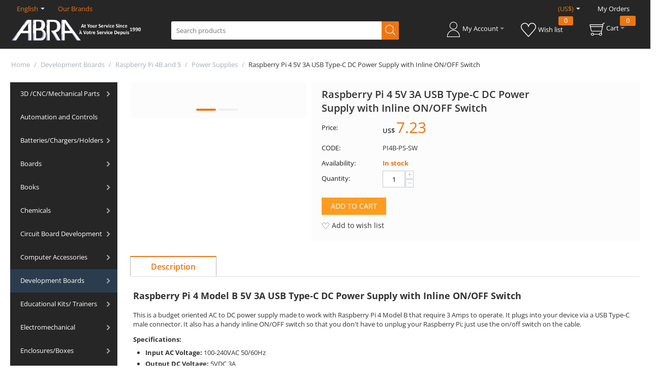

--- FILE ---
content_type: text/html; charset=utf-8
request_url: https://abra-electronics.com/robotics-embedded-electronics/raspberry-pi-en-3/power-supplies/pi4b-ps-sw.html
body_size: 49678
content:
<!DOCTYPE html>
<html 
 lang="en" dir="ltr" class="ty-root--products-view">
<head>
<title>Raspberry Pi 4 Model B 5V 3A USB Type-C DC Power Supply with Inline ON/OFF Switch</title>
<base href="https://abra-electronics.com/" />
<meta http-equiv="Content-Type" content="text/html; charset=utf-8" data-ca-mode="" />
<meta name="viewport" content="initial-scale=1.0, width=device-width" />
<meta name="description" content="This is a budget oriented AC to DC power supply made to work with Raspberry Pi 4 Model B that require 3 Amps to operate. It plugs in to your device via a USB Type-C male connector. It also has an inline ON/OFF switch." />

<meta name="keywords" content="PI4B-PS-SW, Raspberry Pi 4 Model B, Raspberry Pi 4B, RPi, RPi4, RPi4B, Power Supply, Raspberry Pi Power Supply, USB C, USB Type C, Type-C, 5VDC, 3A" />
<meta name="format-detection" content="telephone=no">

            <link rel="canonical" href="https://abra-electronics.com/robotics-embedded-electronics/raspberry-pi-en-3/power-supplies/pi4b-ps-sw.html" />
            
    <link title="English" dir="ltr" type="text/html" rel="alternate" hreflang="x-default" href="https://abra-electronics.com/robotics-embedded-electronics/raspberry-pi-en-3/power-supplies/pi4b-ps-sw.html" />
    <link title="English" dir="ltr" type="text/html" rel="alternate" hreflang="en" href="https://abra-electronics.com/robotics-embedded-electronics/raspberry-pi-en-3/power-supplies/pi4b-ps-sw.html" />
    <link title="Francais" dir="ltr" type="text/html" rel="alternate" hreflang="fr" href="https://abra-electronics.com/robotics-embedded-electronics/raspberry-pi-en-3/power-supplies/pi4b-ps-sw.html?sl=fr" />

    <!-- Inline script moved to the bottom of the page -->
    
    <link href="https://abra-electronics.com/images/logos/145/favicon-96x96.png" rel="shortcut icon" type="image/png" />

<link rel="preload" crossorigin="anonymous" as="font" href="https://abra-electronics.com/design/themes/responsive/media/fonts/opensans.woff?1765881483" type="font/woff" />
<link type="text/css" rel="stylesheet" href="https://abra-electronics.com/var/cache/misc/assets/design/themes/abra_electronics/css/standalone.1f2090180f5fe74dfa88f67eee87bcf91765881472.css?1765881472" />
</head>

<body>
    <div id="tygh_settings" class="hidden" data-ca-current-location="https://abra-electronics.com" data-ca-area="C" ></div>
            
        <div class="ty-tygh  " data-ca-element="mainContainer" id="tygh_container">

        <div id="ajax_overlay" class="ty-ajax-overlay"></div>
<div id="ajax_loading_box" class="ty-ajax-loading-box"></div>
        <div class="cm-notification-container notification-container">
</div>
        <div class="ty-helper-container "
                    id="tygh_main_container">
                                             
<div class="tygh-top-panel clearfix">
                <div class="container-fluid  ty-cs-controller-products ty-cs-mode-view  top-grid">
                                                
            <div class="row-fluid">                        <div class="span16  ty-cs-controller-products ty-cs-mode-view  " >
                                    <div class="row-fluid">                        <div class="span8  ty-cs-controller-products ty-cs-mode-view  top-links-grid" >
                                    <div class=" ty-float-left" id="snapping_id_684">
                <div id="languages_178">
                                            <div class="ty-select-wrapper">
    
    <a class="ty-select-block__a cm-combination" id="sw_select_en_wrap_language">
                <span class="ty-select-block__a-item">English</span>
        <i class="ty-select-block__arrow ty-icon-down-micro"></i>
    </a>

    <div id="select_en_wrap_language" class="ty-select-block cm-popup-box hidden">
        <ul class="cm-select-list ty-select-block__list ty-flags">
                            <li class="ty-select-block__list-item">
                    <a rel="nofollow" href="https://abra-electronics.com/robotics-embedded-electronics/raspberry-pi-en-3/power-supplies/pi4b-ps-sw.html?sl=en" class="ty-select-block__list-a is-active "  data-ca-name="en">
                                        English                    </a>
                </li>
                            <li class="ty-select-block__list-item">
                    <a rel="nofollow" href="https://abra-electronics.com/robotics-embedded-electronics/raspberry-pi-en-3/power-supplies/pi4b-ps-sw.html?sl=fr" class="ty-select-block__list-a  "  data-ca-name="fr">
                                        Francais                    </a>
                </li>
                    </ul>
    </div>
</div>
    
<!--languages_178--></div>
                    <!--snapping_id_684--></div><div class="ty-dropdown-box  top-brands ty-float-left" id="snapping_id_685">
        <div id="sw_dropdown_685" class="ty-dropdown-box__title cm-combination ">
                                        <a>Our Brands</a>
                        
        </div>
        <div id="dropdown_685" class="cm-popup-box ty-dropdown-box__content hidden">
            <div class="ty-menu ty-menu-vertical ty-menu-vertical__dropdown">
    <ul id="vmenu_179" class="ty-menu__items cm-responsive-menu">
        <li class="ty-menu__item ty-menu__menu-btn visible-phone cm-responsive-menu-toggle-main">
            <a class="ty-menu__item-link">
                <span class="ty-icon ty-icon-short-list ty-menu__menu-btn__icon" ></span>
                <span class="ty-menu__menu-btn__icon-text">Menu</span>
            </a>
        </li>
        <li class="ty-menu__item cm-menu-item-responsive  menu-level-"><div class="ty-menu__submenu-item-header"><a href="http://abra-electronics.com/aavid-thermalloy.html"  class="ty-menu__item-link ty-menu__item-link--vertical ">AAVID THERMALLOY</a></div></li>
<li class="ty-menu__item cm-menu-item-responsive  menu-level-"><div class="ty-menu__submenu-item-header"><a href="http://abra-electronics.com/abra.html"  class="ty-menu__item-link ty-menu__item-link--vertical ">ABRA</a></div></li>
<li class="ty-menu__item cm-menu-item-responsive  menu-level-"><div class="ty-menu__submenu-item-header"><a href="http://abra-electronics.com/adafruit-en.html"  class="ty-menu__item-link ty-menu__item-link--vertical ">Adafruit</a></div></li>
<li class="ty-menu__item cm-menu-item-responsive  menu-level-"><div class="ty-menu__submenu-item-header"><a href="http://abra-electronics.com/ai-thinker.html"  class="ty-menu__item-link ty-menu__item-link--vertical ">Ai Thinker</a></div></li>
<li class="ty-menu__item cm-menu-item-responsive  menu-level-"><div class="ty-menu__submenu-item-header"><a href="http://abra-electronics.com/american-educational-products.html"  class="ty-menu__item-link ty-menu__item-link--vertical ">American Educational Products</a></div></li>
<li class="ty-menu__item cm-menu-item-responsive  menu-level-"><div class="ty-menu__submenu-item-header"><a href="http://abra-electronics.com/analog-devices-en.html"  class="ty-menu__item-link ty-menu__item-link--vertical ">Analog Devices</a></div></li>
<li class="ty-menu__item cm-menu-item-responsive  menu-level-"><div class="ty-menu__submenu-item-header"><a href="https://abra-electronics.com/aneng.html"  class="ty-menu__item-link ty-menu__item-link--vertical ">ANENG</a></div></li>
<li class="ty-menu__item cm-menu-item-responsive  menu-level-"><div class="ty-menu__submenu-item-header"><a href="https://abra-electronics.com/opto-illumination/household-industrial-lighting/?features_hash=1-686"  class="ty-menu__item-link ty-menu__item-link--vertical ">ARANI</a></div></li>
<li class="ty-menu__item cm-menu-item-responsive  menu-level-"><div class="ty-menu__submenu-item-header"><a href="http://abra-electronics.com/arduino-en-2.html"  class="ty-menu__item-link ty-menu__item-link--vertical ">Arduino</a></div></li>
<li class="ty-menu__item cm-menu-item-responsive  menu-level-"><div class="ty-menu__submenu-item-header"><a href="http://abra-electronics.com/atmel.html"  class="ty-menu__item-link ty-menu__item-link--vertical ">Atmel</a></div></li>
<li class="ty-menu__item cm-menu-item-responsive  menu-level-"><div class="ty-menu__submenu-item-header"><a href="http://abra-electronics.com/bare-conductive.html"  class="ty-menu__item-link ty-menu__item-link--vertical ">Bare Conductive</a></div></li>
<li class="ty-menu__item cm-menu-item-responsive  menu-level-"><div class="ty-menu__submenu-item-header"><a href="http://abra-electronics.com/bk-precision.html"  class="ty-menu__item-link ty-menu__item-link--vertical ">BK Precision</a></div></li>
<li class="ty-menu__item cm-menu-item-responsive  menu-level-"><div class="ty-menu__submenu-item-header"><a href="http://abra-electronics.com/bourns.html"  class="ty-menu__item-link ty-menu__item-link--vertical ">Bourns</a></div></li>
<li class="ty-menu__item cm-menu-item-responsive  menu-level-"><div class="ty-menu__submenu-item-header"><a href="http://abra-electronics.com/busboard-prototype-systems.html"  class="ty-menu__item-link ty-menu__item-link--vertical ">BusBoard Prototype Systems</a></div></li>
<li class="ty-menu__item cm-menu-item-responsive  menu-level-"><div class="ty-menu__submenu-item-header"><a href="http://abra-electronics.com/chip-quik.html"  class="ty-menu__item-link ty-menu__item-link--vertical ">Chip Quik</a></div></li>
<li class="ty-menu__item cm-menu-item-responsive  menu-level-"><div class="ty-menu__submenu-item-header"><a href="http://abra-electronics.com/circuit-test.html"  class="ty-menu__item-link ty-menu__item-link--vertical ">Circuit-Test</a></div></li>
<li class="ty-menu__item cm-menu-item-responsive  menu-level-"><div class="ty-menu__submenu-item-header"><a href="http://abra-electronics.com/clare.html"  class="ty-menu__item-link ty-menu__item-link--vertical ">Clare</a></div></li>
<li class="ty-menu__item cm-menu-item-responsive  menu-level-"><div class="ty-menu__submenu-item-header"><a href="https://abra-electronics.com/creality3d.html"  class="ty-menu__item-link ty-menu__item-link--vertical ">Creality</a></div></li>
<li class="ty-menu__item cm-menu-item-responsive  menu-level-"><div class="ty-menu__submenu-item-header"><a href="http://abra-electronics.com/dagu-en.html"  class="ty-menu__item-link ty-menu__item-link--vertical ">Dagu</a></div></li>
<li class="ty-menu__item cm-menu-item-responsive  menu-level-"><div class="ty-menu__submenu-item-header"><a href="http://abra-electronics.com/dallas-semiconductor-en.html"  class="ty-menu__item-link ty-menu__item-link--vertical ">Dallas Semiconductor</a></div></li>
<li class="ty-menu__item cm-menu-item-responsive  menu-level-"><div class="ty-menu__submenu-item-header"><a href="http://abra-electronics.com/dfrobot-en.html"  class="ty-menu__item-link ty-menu__item-link--vertical ">DFRobot</a></div></li>
<li class="ty-menu__item cm-menu-item-responsive  menu-level-"><div class="ty-menu__submenu-item-header"><a href="http://abra-electronics.com/digi-international.html"  class="ty-menu__item-link ty-menu__item-link--vertical ">Digi International</a></div></li>
<li class="ty-menu__item cm-menu-item-responsive  menu-level-"><div class="ty-menu__submenu-item-header"><a href="https://abra-electronics.com/digilent-en.html"  class="ty-menu__item-link ty-menu__item-link--vertical ">Digilent</a></div></li>
<li class="ty-menu__item cm-menu-item-responsive  menu-level-"><div class="ty-menu__submenu-item-header"><a href="http://abra-electronics.com/digistump-en.html"  class="ty-menu__item-link ty-menu__item-link--vertical ">Digistump</a></div></li>
<li class="ty-menu__item cm-menu-item-responsive  menu-level-"><div class="ty-menu__submenu-item-header"><a href="http://abra-electronics.com/diyode-codeshield.html"  class="ty-menu__item-link ty-menu__item-link--vertical ">DIYode CodeShield</a></div></li>
<li class="ty-menu__item cm-menu-item-responsive  menu-level-"><div class="ty-menu__submenu-item-header"><a href="http://abra-electronics.com/dremel.html"  class="ty-menu__item-link ty-menu__item-link--vertical ">Dremel</a></div></li>
<li class="ty-menu__item cm-menu-item-responsive  menu-level-"><div class="ty-menu__submenu-item-header"><a href="https://abra-electronics.com/eachine.html"  class="ty-menu__item-link ty-menu__item-link--vertical ">Eachine</a></div></li>
<li class="ty-menu__item cm-menu-item-responsive  menu-level-"><div class="ty-menu__submenu-item-header"><a href="http://abra-electronics.com/eagle-plastic-devices.html"  class="ty-menu__item-link ty-menu__item-link--vertical ">Eagle Plastic Devices</a></div></li>
<li class="ty-menu__item cm-menu-item-responsive  menu-level-"><div class="ty-menu__submenu-item-header"><a href="http://abra-electronics.com/eclipse-tools.html"  class="ty-menu__item-link ty-menu__item-link--vertical ">Eclipse Tools</a></div></li>
<li class="ty-menu__item cm-menu-item-responsive  menu-level-"><div class="ty-menu__submenu-item-header"><a href="http://abra-electronics.com/eisco.html"  class="ty-menu__item-link ty-menu__item-link--vertical ">Eisco</a></div></li>
<li class="ty-menu__item cm-menu-item-responsive  menu-level-"><div class="ty-menu__submenu-item-header"><a href="http://abra-electronics.com/eki.html"  class="ty-menu__item-link ty-menu__item-link--vertical ">EKI</a></div></li>
<li class="ty-menu__item cm-menu-item-responsive  menu-level-"><div class="ty-menu__submenu-item-header"><a href="https://abra-electronics.com/elecfreaks.html"  class="ty-menu__item-link ty-menu__item-link--vertical ">ELECFREAKS</a></div></li>
<li class="ty-menu__item cm-menu-item-responsive  menu-level-"><div class="ty-menu__submenu-item-header"><a href="https://abra-electronics.com/elecrow.html"  class="ty-menu__item-link ty-menu__item-link--vertical ">Elecrow</a></div></li>
<li class="ty-menu__item cm-menu-item-responsive  menu-level-"><div class="ty-menu__submenu-item-header"><a href="http://abra-electronics.com/elenco-en-3.html"  class="ty-menu__item-link ty-menu__item-link--vertical ">Elenco</a></div></li>
<li class="ty-menu__item cm-menu-item-responsive  menu-level-"><div class="ty-menu__submenu-item-header"><a href="https://abra-electronics.com/emax.html"  class="ty-menu__item-link ty-menu__item-link--vertical ">EMAX</a></div></li>
<li class="ty-menu__item cm-menu-item-responsive  menu-level-"><div class="ty-menu__submenu-item-header"><a href="https://abra-electronics.com/espressif.html"  class="ty-menu__item-link ty-menu__item-link--vertical ">Espressif</a></div></li>
<li class="ty-menu__item cm-menu-item-responsive  menu-level-"><div class="ty-menu__submenu-item-header"><a href="evil-mad-scientist.html"  class="ty-menu__item-link ty-menu__item-link--vertical ">Evil Mad Scientist</a></div></li>
<li class="ty-menu__item cm-menu-item-responsive  menu-level-"><div class="ty-menu__submenu-item-header"><a href="http://abra-electronics.com/extech-en-2.html"  class="ty-menu__item-link ty-menu__item-link--vertical ">Extech</a></div></li>
<li class="ty-menu__item cm-menu-item-responsive  menu-level-"><div class="ty-menu__submenu-item-header"><a href="http://abra-electronics.com/feetech.html"  class="ty-menu__item-link ty-menu__item-link--vertical ">FeeTech</a></div></li>
<li class="ty-menu__item cm-menu-item-responsive  menu-level-"><div class="ty-menu__submenu-item-header"><a href="https://abra-electronics.com/FNIRSI.html"  class="ty-menu__item-link ty-menu__item-link--vertical ">FNIRSI</a></div></li>
<li class="ty-menu__item cm-menu-item-responsive  menu-level-"><div class="ty-menu__submenu-item-header"><a href="http://abra-electronics.com/freescale-semiconductor-en.html"  class="ty-menu__item-link ty-menu__item-link--vertical ">freescale Semiconductor</a></div></li>
<li class="ty-menu__item cm-menu-item-responsive  menu-level-"><div class="ty-menu__submenu-item-header"><a href="http://abra-electronics.com/gc-waldom.html"  class="ty-menu__item-link ty-menu__item-link--vertical ">GC Waldom</a></div></li>
<li class="ty-menu__item cm-menu-item-responsive  menu-level-"><div class="ty-menu__submenu-item-header"><a href="https://abra-electronics.com/geeekus.html"  class="ty-menu__item-link ty-menu__item-link--vertical ">GEEEKUS</a></div></li>
<li class="ty-menu__item cm-menu-item-responsive  menu-level-"><div class="ty-menu__submenu-item-header"><a href="http://abra-electronics.com/ginsberg-scientific-inc..html"  class="ty-menu__item-link ty-menu__item-link--vertical ">Ginsberg Scientific Inc.</a></div></li>
<li class="ty-menu__item cm-menu-item-responsive  menu-level-"><div class="ty-menu__submenu-item-header"><a href="http://abra-electronics.com/global-specialties-en-3.html"  class="ty-menu__item-link ty-menu__item-link--vertical ">Global Specialties</a></div></li>
<li class="ty-menu__item cm-menu-item-responsive  menu-level-"><div class="ty-menu__submenu-item-header"><a href="http://abra-electronics.com/gratten.html"  class="ty-menu__item-link ty-menu__item-link--vertical ">Gratten</a></div></li>
<li class="ty-menu__item cm-menu-item-responsive  menu-level-"><div class="ty-menu__submenu-item-header"><a href="http://abra-electronics.com/grayhill.html"  class="ty-menu__item-link ty-menu__item-link--vertical ">Grayhill</a></div></li>
<li class="ty-menu__item cm-menu-item-responsive  menu-level-"><div class="ty-menu__submenu-item-header"><a href="http://abra-electronics.com/hakko.html"  class="ty-menu__item-link ty-menu__item-link--vertical ">Hakko</a></div></li>
<li class="ty-menu__item cm-menu-item-responsive  menu-level-"><div class="ty-menu__submenu-item-header"><a href="http://abra-electronics.com/hammond-manufacturing.html"  class="ty-menu__item-link ty-menu__item-link--vertical ">Hammond Manufacturing</a></div></li>
<li class="ty-menu__item cm-menu-item-responsive  menu-level-"><div class="ty-menu__submenu-item-header"><a href="http://abra-electronics.com/hitec-servos.html"  class="ty-menu__item-link ty-menu__item-link--vertical ">Hitec Servos</a></div></li>
<li class="ty-menu__item cm-menu-item-responsive  menu-level-"><div class="ty-menu__submenu-item-header"><a href="http://abra-electronics.com/instek-en-2.html"  class="ty-menu__item-link ty-menu__item-link--vertical ">Instek</a></div></li>
<li class="ty-menu__item cm-menu-item-responsive  menu-level-"><div class="ty-menu__submenu-item-header"><a href="http://abra-electronics.com/intersil-en.html"  class="ty-menu__item-link ty-menu__item-link--vertical ">Intersil</a></div></li>
<li class="ty-menu__item cm-menu-item-responsive  menu-level-"><div class="ty-menu__submenu-item-header"><a href="http://abra-electronics.com/itead-studio-en.html"  class="ty-menu__item-link ty-menu__item-link--vertical ">ITEAD Studio</a></div></li>
<li class="ty-menu__item cm-menu-item-responsive  menu-level-"><div class="ty-menu__submenu-item-header"><a href="http://abra-electronics.com/johnson-components.html"  class="ty-menu__item-link ty-menu__item-link--vertical ">Johnson Components</a></div></li>
<li class="ty-menu__item cm-menu-item-responsive  menu-level-"><div class="ty-menu__submenu-item-header"><a href="https://abra-electronics.com/jonard-tools.html"  class="ty-menu__item-link ty-menu__item-link--vertical ">Jonard Tools</a></div></li>
<li class="ty-menu__item cm-menu-item-responsive  menu-level-"><div class="ty-menu__submenu-item-header"><a href="https://abra-electronics.com/jye-tech.html"  class="ty-menu__item-link ty-menu__item-link--vertical ">JYE Tech</a></div></li>
<li class="ty-menu__item cm-menu-item-responsive  menu-level-"><div class="ty-menu__submenu-item-header"><a href="http://abra-electronics.com/k-and-h-products.html"  class="ty-menu__item-link ty-menu__item-link--vertical ">K&amp;H Products</a></div></li>
<li class="ty-menu__item cm-menu-item-responsive  menu-level-"><div class="ty-menu__submenu-item-header"><a href="https://abra-electronics.com/keyestudio.html"  class="ty-menu__item-link ty-menu__item-link--vertical ">Keyestudio</a></div></li>
<li class="ty-menu__item cm-menu-item-responsive  menu-level-"><div class="ty-menu__submenu-item-header"><a href="https://abra-electronics.com/robotics-embedded-electronics/lilygo-ttgo/"  class="ty-menu__item-link ty-menu__item-link--vertical ">Lilygo TTGO</a></div></li>
<li class="ty-menu__item cm-menu-item-responsive  menu-level-"><div class="ty-menu__submenu-item-header"><a href="http://abra-electronics.com/lw-measurements.html"  class="ty-menu__item-link ty-menu__item-link--vertical ">LW Measurements</a></div></li>
<li class="ty-menu__item cm-menu-item-responsive  menu-level-"><div class="ty-menu__submenu-item-header"><a href="https://abra-electronics.com/m5stack-en.html"  class="ty-menu__item-link ty-menu__item-link--vertical ">M5STACK</a></div></li>
<li class="ty-menu__item cm-menu-item-responsive  menu-level-"><div class="ty-menu__submenu-item-header"><a href="http://abra-electronics.com/make.html"  class="ty-menu__item-link ty-menu__item-link--vertical ">Make</a></div></li>
<li class="ty-menu__item cm-menu-item-responsive  menu-level-"><div class="ty-menu__submenu-item-header"><a href="http://abra-electronics.com/makeblock-en.html"  class="ty-menu__item-link ty-menu__item-link--vertical ">Makeblock</a></div></li>
<li class="ty-menu__item cm-menu-item-responsive  menu-level-"><div class="ty-menu__submenu-item-header"><a href="https://abra-electronics.com/makerfabs.html"  class="ty-menu__item-link ty-menu__item-link--vertical ">Makerfabs</a></div></li>
<li class="ty-menu__item cm-menu-item-responsive  menu-level-"><div class="ty-menu__submenu-item-header"><a href="http://abra-electronics.com/makerplot-en.html"  class="ty-menu__item-link ty-menu__item-link--vertical ">MakerPlot</a></div></li>
<li class="ty-menu__item cm-menu-item-responsive  menu-level-"><div class="ty-menu__submenu-item-header"><a href="http://abra-electronics.com/maxbotix-inc..html"  class="ty-menu__item-link ty-menu__item-link--vertical ">MaxBotix Inc.</a></div></li>
<li class="ty-menu__item cm-menu-item-responsive  menu-level-"><div class="ty-menu__submenu-item-header"><a href="http://abra-electronics.com/maxim-integrated-products.html"  class="ty-menu__item-link ty-menu__item-link--vertical ">Maxim Integrated Products</a></div></li>
<li class="ty-menu__item cm-menu-item-responsive  menu-level-"><div class="ty-menu__submenu-item-header"><a href="http://abra-electronics.com/maxitronix.html"  class="ty-menu__item-link ty-menu__item-link--vertical ">Maxitronix</a></div></li>
<li class="ty-menu__item cm-menu-item-responsive  menu-level-"><div class="ty-menu__submenu-item-header"><a href="https://abra-electronics.com/mayku-products.html"  class="ty-menu__item-link ty-menu__item-link--vertical ">Mayku</a></div></li>
<li class="ty-menu__item cm-menu-item-responsive  menu-level-"><div class="ty-menu__submenu-item-header"><a href="http://abra-electronics.com/mcgraw-hill-tab.html"  class="ty-menu__item-link ty-menu__item-link--vertical ">McGraw Hill/ Tab</a></div></li>
<li class="ty-menu__item cm-menu-item-responsive  menu-level-"><div class="ty-menu__submenu-item-header"><a href="http://abra-electronics.com/mean-well.html"  class="ty-menu__item-link ty-menu__item-link--vertical ">Mean Well</a></div></li>
<li class="ty-menu__item cm-menu-item-responsive  menu-level-"><div class="ty-menu__submenu-item-header"><a href="http://abra-electronics.com/mg-chemicals.html"  class="ty-menu__item-link ty-menu__item-link--vertical ">MG Chemicals</a></div></li>
<li class="ty-menu__item cm-menu-item-responsive  menu-level-"><div class="ty-menu__submenu-item-header"><a href="http://abra-electronics.com/microbot-en.html"  class="ty-menu__item-link ty-menu__item-link--vertical ">Microbot</a></div></li>
<li class="ty-menu__item cm-menu-item-responsive  menu-level-"><div class="ty-menu__submenu-item-header"><a href="http://abra-electronics.com/microchip.html"  class="ty-menu__item-link ty-menu__item-link--vertical ">Microchip</a></div></li>
<li class="ty-menu__item cm-menu-item-responsive  menu-level-"><div class="ty-menu__submenu-item-header"><a href="https://abra-electronics.com/micropython-en.html"  class="ty-menu__item-link ty-menu__item-link--vertical ">MicroPython</a></div></li>
<li class="ty-menu__item cm-menu-item-responsive  menu-level-"><div class="ty-menu__submenu-item-header"><a href="http://abra-electronics.com/miller.html"  class="ty-menu__item-link ty-menu__item-link--vertical ">Miller</a></div></li>
<li class="ty-menu__item cm-menu-item-responsive  menu-level-"><div class="ty-menu__submenu-item-header"><a href="http://abra-electronics.com/mode-electronics.html"  class="ty-menu__item-link ty-menu__item-link--vertical ">MODE Electronics</a></div></li>
<li class="ty-menu__item cm-menu-item-responsive  menu-level-"><div class="ty-menu__submenu-item-header"><a href="https://abra-electronics.com/monk-makes.html"  class="ty-menu__item-link ty-menu__item-link--vertical ">Monk Makes</a></div></li>
<li class="ty-menu__item cm-menu-item-responsive  menu-level-"><div class="ty-menu__submenu-item-header"><a href="http://abra-electronics.com/mueller-en.html"  class="ty-menu__item-link ty-menu__item-link--vertical ">Mueller</a></div></li>
<li class="ty-menu__item cm-menu-item-responsive  menu-level-"><div class="ty-menu__submenu-item-header"><a href="http://abra-electronics.com/nte-electronics-inc..html"  class="ty-menu__item-link ty-menu__item-link--vertical ">NTE Electronics Inc.</a></div></li>
<li class="ty-menu__item cm-menu-item-responsive  menu-level-"><div class="ty-menu__submenu-item-header"><a href="https://abra-electronics.com/robotics-embedded-electronics/jetson-nvidia/?features_hash=1-684"  class="ty-menu__item-link ty-menu__item-link--vertical ">NVIDIA</a></div></li>
<li class="ty-menu__item cm-menu-item-responsive  menu-level-"><div class="ty-menu__submenu-item-header"><a href="http://abra-electronics.com/omron.html"  class="ty-menu__item-link ty-menu__item-link--vertical ">Omron</a></div></li>
<li class="ty-menu__item cm-menu-item-responsive  menu-level-"><div class="ty-menu__submenu-item-header"><a href="https://abra-electronics.com/onion-omega-en.html"  class="ty-menu__item-link ty-menu__item-link--vertical ">Onion Omega </a></div></li>
<li class="ty-menu__item cm-menu-item-responsive  menu-level-"><div class="ty-menu__submenu-item-header"><a href="https://abra-electronics.com/openbuilds-en.html"  class="ty-menu__item-link ty-menu__item-link--vertical ">OpenBuilds</a></div></li>
<li class="ty-menu__item cm-menu-item-responsive  menu-level-"><div class="ty-menu__submenu-item-header"><a href="http://abra-electronics.com/paladin-tools.html"  class="ty-menu__item-link ty-menu__item-link--vertical ">Paladin Tools</a></div></li>
<li class="ty-menu__item cm-menu-item-responsive  menu-level-"><div class="ty-menu__submenu-item-header"><a href="http://abra-electronics.com/panasonic.html"  class="ty-menu__item-link ty-menu__item-link--vertical ">Panasonic</a></div></li>
<li class="ty-menu__item cm-menu-item-responsive  menu-level-"><div class="ty-menu__submenu-item-header"><a href="http://abra-electronics.com/panavise.html"  class="ty-menu__item-link ty-menu__item-link--vertical ">PanaVise</a></div></li>
<li class="ty-menu__item cm-menu-item-responsive  menu-level-"><div class="ty-menu__submenu-item-header"><a href="http://abra-electronics.com/parallax-en-2.html"  class="ty-menu__item-link ty-menu__item-link--vertical ">Parallax</a></div></li>
<li class="ty-menu__item cm-menu-item-responsive  menu-level-"><div class="ty-menu__submenu-item-header"><a href="https://abra-electronics.com/particle.html"  class="ty-menu__item-link ty-menu__item-link--vertical ">Particle</a></div></li>
<li class="ty-menu__item cm-menu-item-responsive  menu-level-"><div class="ty-menu__submenu-item-header"><a href="http://abra-electronics.com/peak.html"  class="ty-menu__item-link ty-menu__item-link--vertical ">PEAK</a></div></li>
<li class="ty-menu__item cm-menu-item-responsive  menu-level-"><div class="ty-menu__submenu-item-header"><a href="http://abra-electronics.com/philmore-datak.html"  class="ty-menu__item-link ty-menu__item-link--vertical ">Philmore-Datak</a></div></li>
<li class="ty-menu__item cm-menu-item-responsive  menu-level-"><div class="ty-menu__submenu-item-header"><a href="http://abra-electronics.com/picaxe-en-6.html"  class="ty-menu__item-link ty-menu__item-link--vertical ">PICAXE</a></div></li>
<li class="ty-menu__item cm-menu-item-responsive  menu-level-"><div class="ty-menu__submenu-item-header"><a href="https://abra-electronics.com/pimoroni-en.html"  class="ty-menu__item-link ty-menu__item-link--vertical ">Pimoroni</a></div></li>
<li class="ty-menu__item cm-menu-item-responsive  menu-level-"><div class="ty-menu__submenu-item-header"><a href="https://abra-electronics.com/pine64.html"  class="ty-menu__item-link ty-menu__item-link--vertical ">Pine64</a></div></li>
<li class="ty-menu__item cm-menu-item-responsive  menu-level-"><div class="ty-menu__submenu-item-header"><a href="http://abra-electronics.com/pololu-en.html"  class="ty-menu__item-link ty-menu__item-link--vertical ">Pololu</a></div></li>
<li class="ty-menu__item cm-menu-item-responsive  menu-level-"><div class="ty-menu__submenu-item-header"><a href="https://abra-electronics.com/polymaker.html"  class="ty-menu__item-link ty-menu__item-link--vertical ">Polymaker </a></div></li>
<li class="ty-menu__item cm-menu-item-responsive  menu-level-"><div class="ty-menu__submenu-item-header"><a href="http://abra-electronics.com/pomona-en.html"  class="ty-menu__item-link ty-menu__item-link--vertical ">Pomona</a></div></li>
<li class="ty-menu__item cm-menu-item-responsive  menu-level-"><div class="ty-menu__submenu-item-header"><a href="http://abra-electronics.com/powerfilm.html"  class="ty-menu__item-link ty-menu__item-link--vertical ">PowerFilm</a></div></li>
<li class="ty-menu__item cm-menu-item-responsive  menu-level-"><div class="ty-menu__submenu-item-header"><a href="http://abra-electronics.com/precision-electronics-components.html"  class="ty-menu__item-link ty-menu__item-link--vertical ">Precision Electronics Components</a></div></li>
<li class="ty-menu__item cm-menu-item-responsive  menu-level-"><div class="ty-menu__submenu-item-header"><a href="http://abra-electronics.com/prime-technology.html"  class="ty-menu__item-link ty-menu__item-link--vertical ">Prime Technology</a></div></li>
<li class="ty-menu__item cm-menu-item-responsive  menu-level-"><div class="ty-menu__submenu-item-header"><a href="http://abra-electronics.com/proskit.html"  class="ty-menu__item-link ty-menu__item-link--vertical ">Pro&#039;sKit</a></div></li>
<li class="ty-menu__item cm-menu-item-responsive  menu-level-"><div class="ty-menu__submenu-item-header"><a href="http://abra-electronics.com/prologix.html"  class="ty-menu__item-link ty-menu__item-link--vertical ">Prologix</a></div></li>
<li class="ty-menu__item cm-menu-item-responsive  menu-level-"><div class="ty-menu__submenu-item-header"><a href="http://abra-electronics.com/pulsar.html"  class="ty-menu__item-link ty-menu__item-link--vertical ">Pulsar</a></div></li>
<li class="ty-menu__item cm-menu-item-responsive  menu-level-"><div class="ty-menu__submenu-item-header"><a href="pycom-en.html"  class="ty-menu__item-link ty-menu__item-link--vertical ">Pycom</a></div></li>
<li class="ty-menu__item cm-menu-item-responsive  menu-level-"><div class="ty-menu__submenu-item-header"><a href="https://abra-electronics.com/radxa-en.html"  class="ty-menu__item-link ty-menu__item-link--vertical ">Radxa</a></div></li>
<li class="ty-menu__item cm-menu-item-responsive  menu-level-"><div class="ty-menu__submenu-item-header"><a href="http://abra-electronics.com/raspberry-pi-en.html"  class="ty-menu__item-link ty-menu__item-link--vertical ">Raspberry Pi</a></div></li>
<li class="ty-menu__item cm-menu-item-responsive  menu-level-"><div class="ty-menu__submenu-item-header"><a href="http://abra-electronics.com/saleae.html"  class="ty-menu__item-link ty-menu__item-link--vertical ">Saleae</a></div></li>
<li class="ty-menu__item cm-menu-item-responsive  menu-level-"><div class="ty-menu__submenu-item-header"><a href="http://abra-electronics.com/samsung-battery.html"  class="ty-menu__item-link ty-menu__item-link--vertical ">Samsung Battery</a></div></li>
<li class="ty-menu__item cm-menu-item-responsive  menu-level-"><div class="ty-menu__submenu-item-header"><a href="http://abra-electronics.com/seeed-studio.html"  class="ty-menu__item-link ty-menu__item-link--vertical ">Seeed Studio</a></div></li>
<li class="ty-menu__item cm-menu-item-responsive  menu-level-"><div class="ty-menu__submenu-item-header"><a href="http://abra-electronics.com/servocity.html"  class="ty-menu__item-link ty-menu__item-link--vertical ">ServoCity</a></div></li>
<li class="ty-menu__item cm-menu-item-responsive  menu-level-"><div class="ty-menu__submenu-item-header"><a href="http://abra-electronics.com/sharp.html"  class="ty-menu__item-link ty-menu__item-link--vertical ">Sharp</a></div></li>
<li class="ty-menu__item cm-menu-item-responsive  menu-level-"><div class="ty-menu__submenu-item-header"><a href="http://abra-electronics.com/siliconix-en.html"  class="ty-menu__item-link ty-menu__item-link--vertical ">Siliconix</a></div></li>
<li class="ty-menu__item cm-menu-item-responsive  menu-level-"><div class="ty-menu__submenu-item-header"><a href="https://abra-electronics.com/sipeed.html"  class="ty-menu__item-link ty-menu__item-link--vertical ">Sipeed</a></div></li>
<li class="ty-menu__item cm-menu-item-responsive  menu-level-"><div class="ty-menu__submenu-item-header"><a href="https://abra-electronics.com/skyrc.html"  class="ty-menu__item-link ty-menu__item-link--vertical ">SkyRC</a></div></li>
<li class="ty-menu__item cm-menu-item-responsive  menu-level-"><div class="ty-menu__submenu-item-header"><a href="http://abra-electronics.com/solarbotics-en.html"  class="ty-menu__item-link ty-menu__item-link--vertical ">Solarbotics</a></div></li>
<li class="ty-menu__item cm-menu-item-responsive  menu-level-"><div class="ty-menu__submenu-item-header"><a href="http://abra-electronics.com/solomon.html"  class="ty-menu__item-link ty-menu__item-link--vertical ">Solomon</a></div></li>
<li class="ty-menu__item cm-menu-item-responsive  menu-level-"><div class="ty-menu__submenu-item-header"><a href="https://abra-electronics.com/sonoff.html"  class="ty-menu__item-link ty-menu__item-link--vertical ">Sonoff</a></div></li>
<li class="ty-menu__item cm-menu-item-responsive  menu-level-"><div class="ty-menu__submenu-item-header"><a href="http://abra-electronics.com/sparkfun-en.html"  class="ty-menu__item-link ty-menu__item-link--vertical ">Sparkfun</a></div></li>
<li class="ty-menu__item cm-menu-item-responsive  menu-level-"><div class="ty-menu__submenu-item-header"><a href="http://abra-electronics.com/spectra-symbol-en.html"  class="ty-menu__item-link ty-menu__item-link--vertical ">Spectra Symbol</a></div></li>
<li class="ty-menu__item cm-menu-item-responsive  menu-level-"><div class="ty-menu__submenu-item-header"><a href="http://abra-electronics.com/spikenzielabs-en.html"  class="ty-menu__item-link ty-menu__item-link--vertical ">SpikenzieLabs</a></div></li>
<li class="ty-menu__item cm-menu-item-responsive  menu-level-"><div class="ty-menu__submenu-item-header"><a href="https://abra-electronics.com/stepperonline.html"  class="ty-menu__item-link ty-menu__item-link--vertical ">Stepperonline</a></div></li>
<li class="ty-menu__item cm-menu-item-responsive  menu-level-"><div class="ty-menu__submenu-item-header"><a href="http://abra-electronics.com/stmicroelectronics-en.html"  class="ty-menu__item-link ty-menu__item-link--vertical ">STMicroelectronics</a></div></li>
<li class="ty-menu__item cm-menu-item-responsive  menu-level-"><div class="ty-menu__submenu-item-header"><a href="http://abra-electronics.com/sunfounder.html"  class="ty-menu__item-link ty-menu__item-link--vertical ">Sunfounder</a></div></li>
<li class="ty-menu__item cm-menu-item-responsive  menu-level-"><div class="ty-menu__submenu-item-header"><a href="http://abra-electronics.com/tamiya-en.html"  class="ty-menu__item-link ty-menu__item-link--vertical ">Tamiya</a></div></li>
<li class="ty-menu__item cm-menu-item-responsive  menu-level-"><div class="ty-menu__submenu-item-header"><a href="http://abra-electronics.com/teensy-en.html"  class="ty-menu__item-link ty-menu__item-link--vertical ">Teensy</a></div></li>
<li class="ty-menu__item cm-menu-item-responsive  menu-level-"><div class="ty-menu__submenu-item-header"><a href="http://abra-electronics.com/thames-and-kosmos-en.html"  class="ty-menu__item-link ty-menu__item-link--vertical ">Thames and Kosmos</a></div></li>
<li class="ty-menu__item cm-menu-item-responsive  menu-level-"><div class="ty-menu__submenu-item-header"><a href="https://abra-electronics.com/tinyfpga.html"  class="ty-menu__item-link ty-menu__item-link--vertical ">TinyFPGA</a></div></li>
<li class="ty-menu__item cm-menu-item-responsive  menu-level-"><div class="ty-menu__submenu-item-header"><a href="https://abra-electronics.com/unihiker.html"  class="ty-menu__item-link ty-menu__item-link--vertical ">UNIHIKER</a></div></li>
<li class="ty-menu__item cm-menu-item-responsive  menu-level-"><div class="ty-menu__submenu-item-header"><a href="http://abra-electronics.com/united-scientific-supplies.html"  class="ty-menu__item-link ty-menu__item-link--vertical ">United Scientific Supplies</a></div></li>
<li class="ty-menu__item cm-menu-item-responsive  menu-level-"><div class="ty-menu__submenu-item-header"><a href="http://abra-electronics.com/velleman.html"  class="ty-menu__item-link ty-menu__item-link--vertical ">Velleman</a></div></li>
<li class="ty-menu__item cm-menu-item-responsive  menu-level-"><div class="ty-menu__submenu-item-header"><a href="http://abra-electronics.com/vishay.html"  class="ty-menu__item-link ty-menu__item-link--vertical ">Vishay</a></div></li>
<li class="ty-menu__item cm-menu-item-responsive  menu-level-"><div class="ty-menu__submenu-item-header"><a href="https://abra-electronics.com/waveshare.html"  class="ty-menu__item-link ty-menu__item-link--vertical ">Waveshare</a></div></li>
<li class="ty-menu__item cm-menu-item-responsive  menu-level-"><div class="ty-menu__submenu-item-header"><a href="https://abra-electronics.com/weeemake.html"  class="ty-menu__item-link ty-menu__item-link--vertical ">Weeemake</a></div></li>
<li class="ty-menu__item cm-menu-item-responsive  menu-level-"><div class="ty-menu__submenu-item-header"><a href="http://abra-electronics.com/weller.html"  class="ty-menu__item-link ty-menu__item-link--vertical ">Weller</a></div></li>
<li class="ty-menu__item cm-menu-item-responsive  menu-level-"><div class="ty-menu__submenu-item-header"><a href="wemos-en.html"  class="ty-menu__item-link ty-menu__item-link--vertical ">Wemos Lolin</a></div></li>
<li class="ty-menu__item cm-menu-item-responsive  menu-level-"><div class="ty-menu__submenu-item-header"><a href="http://abra-electronics.com/xcelite.html"  class="ty-menu__item-link ty-menu__item-link--vertical ">Xcelite</a></div></li>
<li class="ty-menu__item cm-menu-item-responsive  menu-level-"><div class="ty-menu__submenu-item-header"><a href="http://abra-electronics.com/xytronic.html"  class="ty-menu__item-link ty-menu__item-link--vertical ">Xytronic</a></div></li>

    </ul>
</div>

        </div>
    <!--snapping_id_685--></div>
                            </div>
                                                
                                    <div class="span8  ty-cs-controller-products ty-cs-mode-view  top-links-grid" >
                                    <div class="top-quick-links hidden-phone ty-float-right" id="snapping_id_687">
                    

        <div class="ty-text-links-wrapper">
        <span id="sw_text_links_687" class="ty-text-links-btn cm-combination visible-phone">
            <span class="ty-icon ty-icon-short-list ty-text-links-btn__icon" ></span>
            <span class="ty-icon ty-icon-down-micro ty-text-links-btn__arrow" ></span>
        </span>
    
        <ul id="text_links_687" class="ty-text-links  cm-popup-box ty-text-links_show_inline"><li class="ty-text-links__item ty-level-0  ty-text-links__item--inline"><a class="ty-text-links__a ty-text-links__a--level-0  ty-text-links__a--inline" href="https://abra-electronics.com/index.php?dispatch=orders.search">My Orders</a></li></ul>

        </div>
    
                    <!--snapping_id_687--></div><div class="top-currencies ty-float-right" id="snapping_id_688">
                <div id="currencies_181">
                                            <div class="ty-select-wrapper">
    
    <a class="ty-select-block__a cm-combination" id="sw_select_USD_wrap_currency_6972c89928698">
                <span class="ty-select-block__a-item"> (US$)</span>
        <i class="ty-select-block__arrow ty-icon-down-micro"></i>
    </a>

    <div id="select_USD_wrap_currency_6972c89928698" class="ty-select-block cm-popup-box hidden">
        <ul class="cm-select-list ty-select-block__list ty-flags">
                            <li class="ty-select-block__list-item">
                    <a rel="nofollow" href="https://abra-electronics.com/robotics-embedded-electronics/raspberry-pi-en-3/power-supplies/pi4b-ps-sw.html?currency=CAD" class="ty-select-block__list-a  "  data-ca-name="CAD">
                                         (CA$)                    </a>
                </li>
                            <li class="ty-select-block__list-item">
                    <a rel="nofollow" href="https://abra-electronics.com/robotics-embedded-electronics/raspberry-pi-en-3/power-supplies/pi4b-ps-sw.html?currency=USD" class="ty-select-block__list-a is-active "  data-ca-name="USD">
                                         (US$)                    </a>
                </li>
                    </ul>
    </div>
</div>
    <!--currencies_181--></div>

                    <!--snapping_id_688--></div>
                            </div>
        </div>
                            </div>
        </div>    
        </div>
    

</div>

<div class="tygh-header clearfix">
                <div class="container-fluid  ty-cs-controller-products ty-cs-mode-view  header-grid header-grid--full-width">
                                                
            <div class="row-fluid">                        <div class="span16  ty-cs-controller-products ty-cs-mode-view  abr-static-block" >
                                    <div class="row-fluid">                        <div class="span4  ty-cs-controller-products ty-cs-mode-view  " >
                                    <div class=" " id="snapping_id_673">
                <div class="ty-logo-container">
    
            <a href="https://abra-electronics.com/" title="">
        <img class="ty-pict  ty-logo-container__image   cm-image" width="11927" height="2146" alt="" title="" id="det_img_2025977000" src="https://abra-electronics.com/images/logos/145/ABRA_For_website_in_White-min.png" />

    
            </a>
    </div>

                    <!--snapping_id_673--></div>
                            </div>
                                                
                                    <div class="span6  ty-cs-controller-products ty-cs-mode-view  abr-top-search" >
                                    <div class=" " id="snapping_id_674">
                <div class="ty-search-block">
    <form action="https://abra-electronics.com/" name="search_form" method="get">
        <input type="hidden" name="match" value="all" />
        <input type="hidden" name="subcats" value="Y" />
        <input type="hidden" name="pcode_from_q" value="Y" />
        <input type="hidden" name="pshort" value="Y" />
        <input type="hidden" name="pfull" value="Y" />
        <input type="hidden" name="pname" value="Y" />
        <input type="hidden" name="pkeywords" value="Y" />
        <input type="hidden" name="search_performed" value="Y" />

        

        <input type="text" name="q" value="" id="search_input" title="Search products" placeholder="Search products" class="ty-search-block__input" /><button title="Search" class="ty-search-magnifier" type="submit"><i class="abr-icon-search"></i></button>
<input type="hidden" name="dispatch" value="products.search" />
        
    <input type="hidden" name="security_hash" class="cm-no-hide-input" value="107a0a615aae6b935f719e0741a0caf1" /></form>
</div>

                    <!--snapping_id_674--></div>
                            </div>
                                                
                                    <div class="span6  ty-cs-controller-products ty-cs-mode-view  top-navigation-items abr-top-navigation" >
                                    <div class="top-cart-content ty-float-right" id="snapping_id_675">
                    <div class="ty-dropdown-box" id="cart_status_675">
        <div id="sw_dropdown_675" class="ty-dropdown-box__title cm-combination">
            <a href="https://abra-electronics.com/cart.html" class="ty-dropdown-box__link">
                                                            <i class="abr-icon-cart ty-dropdown-box__icon empty"></i>
                        <span class="ty-minicart-title empty-cart ty-hand">Cart</span>
                        <i class="ty-icon-down-micro ty-dropdown-box__arrow"></i>
                        <span class="abr-cart__count">0</span>
                                    

            </a>
        </div>
        <div id="dropdown_675" class="cm-popup-box ty-dropdown-box__content hidden">
                            <div class="cm-cart-content cm-cart-content-thumb cm-cart-content-delete">
                        <div class="ty-cart-items">
                                                            <div class="ty-cart-items__empty ty-center">Cart is empty</div>
                                                    </div>

                                                <div class="cm-cart-buttons ty-cart-content__buttons buttons-container hidden">
                            <div class="ty-float-left">
                                <a href="https://abra-electronics.com/cart.html" rel="nofollow" class="ty-btn ty-btn__secondary">View cart</a>
                            </div>
                                                        <div class="ty-float-right">
                                <a href="https://abra-electronics.com/checkout.html" rel="nofollow" class="ty-btn ty-btn__primary">Checkout</a>
                            </div>
                                                    </div>
                                    </div>
            
        </div>
    <!--cart_status_675--></div>


                    <!--snapping_id_675--></div><div class="top-wishlist ty-float-right" id="snapping_id_676">
                <div class="abr-wishlist" id="wish_list_link_676">
        
    <a  class="abr-btn abr-wishlist__link " href="https://abra-electronics.com/wishlist.html">
        <i class="abr-icon-wishlist"></i><span class="abr-wishlist__text">Wish list</span></a>


    <span class="abr-wishlist__count">0</span>
<!--wish_list_link_676--></div>

                    <!--snapping_id_676--></div><div class="ty-dropdown-box  top-my-account ty-float-right" id="snapping_id_677">
        <div id="sw_dropdown_677" class="ty-dropdown-box__title cm-combination unlogged">
                                            <a class="ty-account-info__title" href="https://abra-electronics.com/profiles-update.html">
        <div class="ty-account-info__icon">
            <i class="abr-icon-profile"></i>
        </div>
        <div class="ty-account-info__profile">
                        <span class="ty-account-info__title-txt ty-account-info--logout" >My Account</span>
            <i class="ty-icon-down-micro ty-account-info__user-arrow"></i>
        </div>
    </a>

                        
        </div>
        <div id="dropdown_677" class="cm-popup-box ty-dropdown-box__content hidden">
            
<div id="account_info_677">
        <ul class="ty-account-info">
                                            <li class="ty-account-info__item ty-dropdown-box__item"><a class="ty-account-info__a underlined" href="https://abra-electronics.com/index.php?dispatch=orders.search" rel="nofollow">Orders</a></li>
                    

<li class="ty-account-info__item ty-dropdown-box__item"><a class="ty-account-info__a" href="https://abra-electronics.com/wishlist.html" rel="nofollow">Wish list</a></li>    </ul>

            <div class="ty-account-info__orders updates-wrapper track-orders" id="track_orders_block_677">
            <form action="https://abra-electronics.com/" method="POST" class="cm-ajax cm-post cm-ajax-full-render" name="track_order_quick">
                <input type="hidden" name="result_ids" value="track_orders_block_*" />
                <input type="hidden" name="return_url" value="index.php?dispatch=products.view&amp;product_id=40987" />

                <div class="ty-account-info__orders-txt">Track my order(s)</div>

                <div class="ty-account-info__orders-input ty-control-group ty-input-append">
                    <label for="track_order_item677" class="cm-required hidden">Track my order(s)</label>
                    <input type="text" size="20" class="ty-input-text cm-hint" id="track_order_item677" name="track_data" value="Order ID/Email" />
                    <button title="Go" class="ty-btn-go " type="submit"><span class="ty-icon ty-icon-right-dir ty-btn-go__icon " ></span></button>
<input type="hidden" name="dispatch" value="orders.track_request" />
                                    </div>
            <input type="hidden" name="security_hash" class="cm-no-hide-input" value="107a0a615aae6b935f719e0741a0caf1" /></form>
        <!--track_orders_block_677--></div>
    
    <div class="ty-account-info__buttons buttons-container">
                    <a href="https://abra-electronics.com/login.html?return_url=index.php%3Fdispatch%3Dproducts.view%26product_id%3D40987"
                                    data-ca-target-id="login_block677" class="cm-dialog-opener cm-dialog-auto-size ty-btn ty-btn__secondary"
                                rel="nofollow">Sign in
            </a>
            <a href="https://abra-electronics.com/profiles-add.html" rel="nofollow" class="ty-btn ty-btn__primary">Register</a>

                            <div  id="login_block677" class="hidden" title="Sign in">
                    <div class="ty-login-popup">
                        

    <div id="popup677_login_popup_form_container">
            <form name="popup677_form" action="https://abra-electronics.com/" method="post" class="cm-ajax cm-ajax-full-render">
                    <input type="hidden" name="result_ids" value="popup677_login_popup_form_container" />
            <input type="hidden" name="login_block_id" value="popup677" />
            <input type="hidden" name="quick_login" value="1" />
        
        <input type="hidden" name="return_url" value="index.php?dispatch=products.view&amp;product_id=40987" />
        <input type="hidden" name="redirect_url" value="index.php?dispatch=products.view&amp;product_id=40987" />

        
        <div class="ty-control-group">
            <label for="login_popup677" class="ty-login__filed-label ty-control-group__label cm-required cm-trim cm-email">Email</label>
            <input type="text" id="login_popup677" name="user_login" size="30" value="" class="ty-login__input cm-focus" />
        </div>

        <div class="ty-control-group ty-password-forgot">
            <label for="psw_popup677" class="ty-login__filed-label ty-control-group__label ty-password-forgot__label cm-required">Password</label><a href="https://abra-electronics.com/index.php?dispatch=auth.recover_password" class="ty-password-forgot__a"  tabindex="5">Forgot your password?</a>
            <input type="password" id="psw_popup677" name="password" size="30" value="" class="ty-login__input" maxlength="32" />
        </div>

                    
            <div class="ty-login-reglink ty-center">
                <a class="ty-login-reglink__a" href="https://abra-electronics.com/profiles-add.html" rel="nofollow">Register for a new account</a>
            </div>
        
                                            <div class="captcha ty-control-group">
                <label for="recaptcha_6972c899292b5" class="cm-required cm-recaptcha ty-captcha__label">Anti-bot validation</label>
                <div id="recaptcha_6972c899292b5" class="cm-recaptcha"></div>
            </div>
            
        
                    <div class="buttons-container clearfix">
                <div class="ty-float-right">
                        
     <button  class="ty-btn__login ty-btn__secondary ty-btn" type="submit" name="dispatch[auth.login]" >Sign in</button>

                </div>
                <div class="ty-login__remember-me">
                    <label for="remember_me_popup677" class="ty-login__remember-me-label"><input class="checkbox" type="checkbox" name="remember_me" id="remember_me_popup677" value="Y" />Remember me</label>
                </div>
            </div>
        
    <input type="hidden" name="security_hash" class="cm-no-hide-input" value="107a0a615aae6b935f719e0741a0caf1" /></form>

    <!--popup677_login_popup_form_container--></div>
                    </div>
                </div>
                        </div>
<!--account_info_677--></div>

        </div>
    <!--snapping_id_677--></div>
                            </div>
        </div>
                            </div>
        </div>                                        
    
        </div>
    

</div>

    <div class="tygh-content clearfix">
                    <div class="container-fluid  ty-cs-controller-products ty-cs-mode-view  content-grid">
                                                
            <div class="row-fluid">                        <div class="span16  ty-cs-controller-products ty-cs-mode-view  breadcrumbs-grid" >
                                    <div class=" " id="snapping_id_712">
                <div id="breadcrumbs_26">
            <div class="ty-breadcrumbs clearfix">
            <a href="https://abra-electronics.com/" class="ty-breadcrumbs__a">Home</a><span class="ty-breadcrumbs__slash">/</span><a href="https://abra-electronics.com/robotics-embedded-electronics/" class="ty-breadcrumbs__a">Development Boards</a><span class="ty-breadcrumbs__slash">/</span><a href="https://abra-electronics.com/robotics-embedded-electronics/raspberry-pi-en-3/" class="ty-breadcrumbs__a">Raspberry Pi 4B and 5</a><span class="ty-breadcrumbs__slash">/</span><a href="https://abra-electronics.com/robotics-embedded-electronics/raspberry-pi-en-3/power-supplies/" class="ty-breadcrumbs__a">Power Supplies</a><span class="ty-breadcrumbs__slash">/</span><span class="ty-breadcrumbs__current"><bdi>Raspberry Pi 4 5V 3A USB Type-C DC Power Supply with Inline ON/OFF Switch</bdi></span>        </div>
        <!--breadcrumbs_26--></div>

                    <!--snapping_id_712--></div>
                            </div>
        </div>                                        
            <div class="row-fluid">                        <div class="span3  ty-cs-controller-products ty-cs-mode-view  side-grid sd-menu-container" >
                                    <div class=" " id="snapping_id_814">
                <div class="ty-menu ty-menu-vertical  ty-menu-vertical__dropdown">
    <ul id="vmenu_227" class="ty-menu__items cm-responsive-menu">
        <li class="ty-menu__item ty-menu__menu-btn visible-phone cm-responsive-menu-toggle-main">
            <a class="ty-menu__item-link">
                <span class="ty-icon ty-icon-short-list ty-menu__menu-btn__icon" ></span>
                <span class="ty-menu__menu-btn__icon-text">Menu</span>
            </a>
        </li>
        <li class="ty-menu__item cm-menu-item-responsive dropdown-vertical__dir menu-level-"><div class="ty-menu__item-toggle visible-phone cm-responsive-menu-toggle"><span class="ty-icon ty-icon-down-open ty-menu__icon-open" ></span><span class="ty-icon ty-icon-up-open ty-menu__icon-hide" ></span></div><div class="ty-menu__item-arrow hidden-phone"><span class="ty-icon ty-icon-right-open" ></span><span class="ty-icon ty-icon-left-open" ></span></div><div class="ty-menu__submenu-item-header"><a href="https://abra-electronics.com/3d-printers-en/"  class="ty-menu__item-link ty-menu__item-link--vertical ">3D /CNC/Mechanical Parts</a></div><div class="ty-menu__submenu"><ul class="ty-menu__submenu-items cm-responsive-menu-submenu"><li class="ty-menu__item cm-menu-item-responsive  menu-level-1"><div class="ty-menu__submenu-item-header"><a href="https://abra-electronics.com/3d-printers-en/3d-pens/"  class="ty-menu__item-link ty-menu__item-link--vertical ">3D Pens</a></div></li>
<li class="ty-menu__item cm-menu-item-responsive dropdown-vertical__dir menu-level-1"><div class="ty-menu__item-toggle visible-phone cm-responsive-menu-toggle"><span class="ty-icon ty-icon-down-open ty-menu__icon-open" ></span><span class="ty-icon ty-icon-up-open ty-menu__icon-hide" ></span></div><div class="ty-menu__item-arrow hidden-phone"><span class="ty-icon ty-icon-right-open" ></span><span class="ty-icon ty-icon-left-open" ></span></div><div class="ty-menu__submenu-item-header"><a href="https://abra-electronics.com/3d-printers-en/creality/"  class="ty-menu__item-link ty-menu__item-link--vertical ">3D Printers and Parts</a></div><div class="ty-menu__submenu"><ul class="ty-menu__submenu-items cm-responsive-menu-submenu"><li class="ty-menu__item cm-menu-item-responsive  menu-level-2"><div class="ty-menu__submenu-item-header"><a href="https://abra-electronics.com/3d-printers-en/creality/3d-printer-replacement-parts-ender-series/"  class="ty-menu__item-link ty-menu__item-link--vertical ">3D Printer Replacement Parts</a></div></li>
<li class="ty-menu__item cm-menu-item-responsive  menu-level-2"><div class="ty-menu__submenu-item-header"><a href="https://abra-electronics.com/3d-printers-en/creality/accessories/"  class="ty-menu__item-link ty-menu__item-link--vertical ">Accessories</a></div></li>
<li class="ty-menu__item cm-menu-item-responsive  menu-level-2"><div class="ty-menu__submenu-item-header"><a href="https://abra-electronics.com/3d-printers-en/creality/upgrades/"  class="ty-menu__item-link ty-menu__item-link--vertical ">Upgrades</a></div></li>

</ul></div>
</li>
<li class="ty-menu__item cm-menu-item-responsive  menu-level-1"><div class="ty-menu__submenu-item-header"><a href="https://abra-electronics.com/3d-printers-en/ball-joints-bushings-non-linear-movement/"  class="ty-menu__item-link ty-menu__item-link--vertical ">Ball Joints/Bushings/Non-Linear Movement</a></div></li>
<li class="ty-menu__item cm-menu-item-responsive dropdown-vertical__dir menu-level-1"><div class="ty-menu__item-toggle visible-phone cm-responsive-menu-toggle"><span class="ty-icon ty-icon-down-open ty-menu__icon-open" ></span><span class="ty-icon ty-icon-up-open ty-menu__icon-hide" ></span></div><div class="ty-menu__item-arrow hidden-phone"><span class="ty-icon ty-icon-right-open" ></span><span class="ty-icon ty-icon-left-open" ></span></div><div class="ty-menu__submenu-item-header"><a href="https://abra-electronics.com/3d-printers-en/beds/"  class="ty-menu__item-link ty-menu__item-link--vertical ">Beds</a></div><div class="ty-menu__submenu"><ul class="ty-menu__submenu-items cm-responsive-menu-submenu"><li class="ty-menu__item cm-menu-item-responsive dropdown-vertical__dir menu-level-2"><div class="ty-menu__item-toggle visible-phone cm-responsive-menu-toggle"><span class="ty-icon ty-icon-down-open ty-menu__icon-open" ></span><span class="ty-icon ty-icon-up-open ty-menu__icon-hide" ></span></div><div class="ty-menu__item-arrow hidden-phone"><span class="ty-icon ty-icon-right-open" ></span><span class="ty-icon ty-icon-left-open" ></span></div><div class="ty-menu__submenu-item-header"><a href="https://abra-electronics.com/3d-printers-en/beds/scrub-surfaces/"  class="ty-menu__item-link ty-menu__item-link--vertical ">Build/Scrub Surface</a></div><div class="ty-menu__submenu"><ul class="ty-menu__submenu-items cm-responsive-menu-submenu"><li class="ty-menu__item cm-menu-item-responsive  menu-level-3"><div class="ty-menu__submenu-item-header"><a href="https://abra-electronics.com/3d-printers-en/beds/scrub-surfaces/stick-on/"  class="ty-menu__item-link ty-menu__item-link--vertical ">Stick-On</a></div></li>
<li class="ty-menu__item cm-menu-item-responsive  menu-level-3"><div class="ty-menu__submenu-item-header"><a href="https://abra-electronics.com/3d-printers-en/beds/scrub-surfaces/two-piece-magnetic/"  class="ty-menu__item-link ty-menu__item-link--vertical ">Two-Piece/Magnetic</a></div></li>

</ul></div>
</li>
<li class="ty-menu__item cm-menu-item-responsive  menu-level-2"><div class="ty-menu__submenu-item-header"><a href="https://abra-electronics.com/3d-printers-en/beds/glass/"  class="ty-menu__item-link ty-menu__item-link--vertical ">Glass Bed Plates</a></div></li>
<li class="ty-menu__item cm-menu-item-responsive  menu-level-2"><div class="ty-menu__submenu-item-header"><a href="https://abra-electronics.com/3d-printers-en/beds/aluminum-beds/"  class="ty-menu__item-link ty-menu__item-link--vertical ">Heating Bed Plates (Aluminum/PCB)</a></div></li>
<li class="ty-menu__item cm-menu-item-responsive  menu-level-2"><div class="ty-menu__submenu-item-header"><a href="https://abra-electronics.com/3d-printers-en/beds/heating-pads/"  class="ty-menu__item-link ty-menu__item-link--vertical ">Heating Pads/Heat Insolation</a></div></li>

</ul></div>
</li>
<li class="ty-menu__item cm-menu-item-responsive dropdown-vertical__dir menu-level-1"><div class="ty-menu__item-toggle visible-phone cm-responsive-menu-toggle"><span class="ty-icon ty-icon-down-open ty-menu__icon-open" ></span><span class="ty-icon ty-icon-up-open ty-menu__icon-hide" ></span></div><div class="ty-menu__item-arrow hidden-phone"><span class="ty-icon ty-icon-right-open" ></span><span class="ty-icon ty-icon-left-open" ></span></div><div class="ty-menu__submenu-item-header"><a href="https://abra-electronics.com/3d-printers-en/belts/"  class="ty-menu__item-link ty-menu__item-link--vertical ">Belts/Pulleys</a></div><div class="ty-menu__submenu"><ul class="ty-menu__submenu-items cm-responsive-menu-submenu"><li class="ty-menu__item cm-menu-item-responsive  menu-level-2"><div class="ty-menu__submenu-item-header"><a href="https://abra-electronics.com/3d-printers-en/belts/gt2/"  class="ty-menu__item-link ty-menu__item-link--vertical ">GT2</a></div></li>
<li class="ty-menu__item cm-menu-item-responsive  menu-level-2"><div class="ty-menu__submenu-item-header"><a href="https://abra-electronics.com/3d-printers-en/belts/gt3/"  class="ty-menu__item-link ty-menu__item-link--vertical ">GT3</a></div></li>
<li class="ty-menu__item cm-menu-item-responsive  menu-level-2"><div class="ty-menu__submenu-item-header"><a href="https://abra-electronics.com/3d-printers-en/belts/mxl/"  class="ty-menu__item-link ty-menu__item-link--vertical ">MXL</a></div></li>
<li class="ty-menu__item cm-menu-item-responsive  menu-level-2"><div class="ty-menu__submenu-item-header"><a href="https://abra-electronics.com/3d-printers-en/belts/o-ring-belts/"  class="ty-menu__item-link ty-menu__item-link--vertical ">O-Ring Belts</a></div></li>
<li class="ty-menu__item cm-menu-item-responsive  menu-level-2"><div class="ty-menu__submenu-item-header"><a href="https://abra-electronics.com/3d-printers-en/belts/xl/"  class="ty-menu__item-link ty-menu__item-link--vertical ">XL</a></div></li>

</ul></div>
</li>
<li class="ty-menu__item cm-menu-item-responsive  menu-level-1"><div class="ty-menu__submenu-item-header"><a href="https://abra-electronics.com/3d-printers-en/brackets/"  class="ty-menu__item-link ty-menu__item-link--vertical ">Brackets</a></div></li>
<li class="ty-menu__item cm-menu-item-responsive dropdown-vertical__dir menu-level-1"><div class="ty-menu__item-toggle visible-phone cm-responsive-menu-toggle"><span class="ty-icon ty-icon-down-open ty-menu__icon-open" ></span><span class="ty-icon ty-icon-up-open ty-menu__icon-hide" ></span></div><div class="ty-menu__item-arrow hidden-phone"><span class="ty-icon ty-icon-right-open" ></span><span class="ty-icon ty-icon-left-open" ></span></div><div class="ty-menu__submenu-item-header"><a href="https://abra-electronics.com/3d-printers-en/cable-management/"  class="ty-menu__item-link ty-menu__item-link--vertical ">Cable Management</a></div><div class="ty-menu__submenu"><ul class="ty-menu__submenu-items cm-responsive-menu-submenu"><li class="ty-menu__item cm-menu-item-responsive  menu-level-2"><div class="ty-menu__submenu-item-header"><a href="https://abra-electronics.com/3d-printers-en/cable-management/drag-chains-cable-carrier/"  class="ty-menu__item-link ty-menu__item-link--vertical ">Drag Chains - Cable Carrier</a></div></li>

</ul></div>
</li>
<li class="ty-menu__item cm-menu-item-responsive  menu-level-1"><div class="ty-menu__submenu-item-header"><a href="https://abra-electronics.com/3d-printers-en/bearings-clamps/"  class="ty-menu__item-link ty-menu__item-link--vertical ">Clamps</a></div></li>
<li class="ty-menu__item cm-menu-item-responsive  menu-level-1"><div class="ty-menu__submenu-item-header"><a href="https://abra-electronics.com/3d-printers-en/cnc-machines/"  class="ty-menu__item-link ty-menu__item-link--vertical ">CNC Machines</a></div></li>
<li class="ty-menu__item cm-menu-item-responsive dropdown-vertical__dir menu-level-1"><div class="ty-menu__item-toggle visible-phone cm-responsive-menu-toggle"><span class="ty-icon ty-icon-down-open ty-menu__icon-open" ></span><span class="ty-icon ty-icon-up-open ty-menu__icon-hide" ></span></div><div class="ty-menu__item-arrow hidden-phone"><span class="ty-icon ty-icon-right-open" ></span><span class="ty-icon ty-icon-left-open" ></span></div><div class="ty-menu__submenu-item-header"><a href="https://abra-electronics.com/3d-printers-en/couplers/"  class="ty-menu__item-link ty-menu__item-link--vertical ">Couplers</a></div><div class="ty-menu__submenu"><ul class="ty-menu__submenu-items cm-responsive-menu-submenu"><li class="ty-menu__item cm-menu-item-responsive  menu-level-2"><div class="ty-menu__submenu-item-header"><a href="https://abra-electronics.com/3d-printers-en/couplers/flexible/"  class="ty-menu__item-link ty-menu__item-link--vertical ">Flexible</a></div></li>
<li class="ty-menu__item cm-menu-item-responsive  menu-level-2"><div class="ty-menu__submenu-item-header"><a href="https://abra-electronics.com/3d-printers-en/couplers/rigid/"  class="ty-menu__item-link ty-menu__item-link--vertical ">Rigid</a></div></li>

</ul></div>
</li>
<li class="ty-menu__item cm-menu-item-responsive dropdown-vertical__dir menu-level-1"><div class="ty-menu__item-toggle visible-phone cm-responsive-menu-toggle"><span class="ty-icon ty-icon-down-open ty-menu__icon-open" ></span><span class="ty-icon ty-icon-up-open ty-menu__icon-hide" ></span></div><div class="ty-menu__item-arrow hidden-phone"><span class="ty-icon ty-icon-right-open" ></span><span class="ty-icon ty-icon-left-open" ></span></div><div class="ty-menu__submenu-item-header"><a href="https://abra-electronics.com/3d-printers-en/drill-router-bits/"  class="ty-menu__item-link ty-menu__item-link--vertical ">Drill/Router Bits</a></div><div class="ty-menu__submenu"><ul class="ty-menu__submenu-items cm-responsive-menu-submenu"><li class="ty-menu__item cm-menu-item-responsive  menu-level-2"><div class="ty-menu__submenu-item-header"><a href="https://abra-electronics.com/3d-printers-en/drill-router-bits/ball-end/"  class="ty-menu__item-link ty-menu__item-link--vertical ">Ball End</a></div></li>
<li class="ty-menu__item cm-menu-item-responsive  menu-level-2"><div class="ty-menu__submenu-item-header"><a href="https://abra-electronics.com/3d-printers-en/drill-router-bits/chucks-and-adapters/"  class="ty-menu__item-link ty-menu__item-link--vertical ">Chucks and Adapters</a></div></li>
<li class="ty-menu__item cm-menu-item-responsive  menu-level-2"><div class="ty-menu__submenu-item-header"><a href="https://abra-electronics.com/3d-printers-en/drill-router-bits/corn-teeth/"  class="ty-menu__item-link ty-menu__item-link--vertical ">Corn Teeth</a></div></li>
<li class="ty-menu__item cm-menu-item-responsive  menu-level-2"><div class="ty-menu__submenu-item-header"><a href="https://abra-electronics.com/3d-printers-en/drill-router-bits/cutting-hole-saw/"  class="ty-menu__item-link ty-menu__item-link--vertical ">Cutting/Hole Saw</a></div></li>
<li class="ty-menu__item cm-menu-item-responsive  menu-level-2"><div class="ty-menu__submenu-item-header"><a href="https://abra-electronics.com/3d-printers-en/drill-router-bits/double-flute/"  class="ty-menu__item-link ty-menu__item-link--vertical ">Double Flute</a></div></li>
<li class="ty-menu__item cm-menu-item-responsive  menu-level-2"><div class="ty-menu__submenu-item-header"><a href="https://abra-electronics.com/3d-printers-en/drill-router-bits/drill-bit-set/"  class="ty-menu__item-link ty-menu__item-link--vertical ">Drill Bit Set</a></div></li>
<li class="ty-menu__item cm-menu-item-responsive  menu-level-2"><div class="ty-menu__submenu-item-header"><a href="https://abra-electronics.com/3d-printers-en/drill-router-bits/left-handed-two-flute/"  class="ty-menu__item-link ty-menu__item-link--vertical ">Left-Hand/Down-Cut Double Flute</a></div></li>
<li class="ty-menu__item cm-menu-item-responsive  menu-level-2"><div class="ty-menu__submenu-item-header"><a href="https://abra-electronics.com/3d-printers-en/drill-router-bits/left-handed-single-flute/"  class="ty-menu__item-link ty-menu__item-link--vertical ">Left-Hand/Down-Cut Single Flute</a></div></li>
<li class="ty-menu__item cm-menu-item-responsive  menu-level-2"><div class="ty-menu__submenu-item-header"><a href="https://abra-electronics.com/3d-printers-en/drill-router-bits/pcb-engraving/"  class="ty-menu__item-link ty-menu__item-link--vertical ">PCB Engraving</a></div></li>
<li class="ty-menu__item cm-menu-item-responsive  menu-level-2"><div class="ty-menu__submenu-item-header"><a href="https://abra-electronics.com/3d-printers-en/drill-router-bits/single-flute/"  class="ty-menu__item-link ty-menu__item-link--vertical ">Single Flute</a></div></li>
<li class="ty-menu__item cm-menu-item-responsive  menu-level-2"><div class="ty-menu__submenu-item-header"><a href="https://abra-electronics.com/3d-printers-en/drill-router-bits/spiral/"  class="ty-menu__item-link ty-menu__item-link--vertical ">Spiral</a></div></li>
<li class="ty-menu__item cm-menu-item-responsive  menu-level-2"><div class="ty-menu__submenu-item-header"><a href="https://abra-electronics.com/3d-printers-en/drill-router-bits/straight-flute/"  class="ty-menu__item-link ty-menu__item-link--vertical ">Straight Flute</a></div></li>
<li class="ty-menu__item cm-menu-item-responsive  menu-level-2"><div class="ty-menu__submenu-item-header"><a href="https://abra-electronics.com/3d-printers-en/drill-router-bits/surfacing-planning/"  class="ty-menu__item-link ty-menu__item-link--vertical ">Surfacing/Planning</a></div></li>

</ul></div>
</li>
<li class="ty-menu__item cm-menu-item-responsive dropdown-vertical__dir menu-level-1"><div class="ty-menu__item-toggle visible-phone cm-responsive-menu-toggle"><span class="ty-icon ty-icon-down-open ty-menu__icon-open" ></span><span class="ty-icon ty-icon-up-open ty-menu__icon-hide" ></span></div><div class="ty-menu__item-arrow hidden-phone"><span class="ty-icon ty-icon-right-open" ></span><span class="ty-icon ty-icon-left-open" ></span></div><div class="ty-menu__submenu-item-header"><a href="https://abra-electronics.com/3d-printers-en/electronics-en/"  class="ty-menu__item-link ty-menu__item-link--vertical ">Electronics</a></div><div class="ty-menu__submenu"><ul class="ty-menu__submenu-items cm-responsive-menu-submenu"><li class="ty-menu__item cm-menu-item-responsive  menu-level-2"><div class="ty-menu__submenu-item-header"><a href="https://abra-electronics.com/3d-printers-en/electronics-en/controllers/"  class="ty-menu__item-link ty-menu__item-link--vertical ">Controllers</a></div></li>
<li class="ty-menu__item cm-menu-item-responsive  menu-level-2"><div class="ty-menu__submenu-item-header"><a href="https://abra-electronics.com/3d-printers-en/electronics-en/drivers/"  class="ty-menu__item-link ty-menu__item-link--vertical ">Drivers</a></div></li>
<li class="ty-menu__item cm-menu-item-responsive  menu-level-2"><div class="ty-menu__submenu-item-header"><a href="https://abra-electronics.com/3d-printers-en/electronics-en/end-switch/"  class="ty-menu__item-link ty-menu__item-link--vertical ">End Switch</a></div></li>
<li class="ty-menu__item cm-menu-item-responsive  menu-level-2"><div class="ty-menu__submenu-item-header"><a href="https://abra-electronics.com/3d-printers-en/electronics-en/fans/"  class="ty-menu__item-link ty-menu__item-link--vertical ">Fans</a></div></li>
<li class="ty-menu__item cm-menu-item-responsive  menu-level-2"><div class="ty-menu__submenu-item-header"><a href="https://abra-electronics.com/3d-printers-en/electronics-en/lcds/"  class="ty-menu__item-link ty-menu__item-link--vertical ">LCDs</a></div></li>
<li class="ty-menu__item cm-menu-item-responsive  menu-level-2"><div class="ty-menu__submenu-item-header"><a href="https://abra-electronics.com/3d-printers-en/electronics-en/misc/"  class="ty-menu__item-link ty-menu__item-link--vertical ">Misc</a></div></li>
<li class="ty-menu__item cm-menu-item-responsive dropdown-vertical__dir menu-level-2"><div class="ty-menu__item-toggle visible-phone cm-responsive-menu-toggle"><span class="ty-icon ty-icon-down-open ty-menu__icon-open" ></span><span class="ty-icon ty-icon-up-open ty-menu__icon-hide" ></span></div><div class="ty-menu__item-arrow hidden-phone"><span class="ty-icon ty-icon-right-open" ></span><span class="ty-icon ty-icon-left-open" ></span></div><div class="ty-menu__submenu-item-header"><a href="https://abra-electronics.com/3d-printers-en/electronics-en/stepper-motors/"  class="ty-menu__item-link ty-menu__item-link--vertical ">Stepper Motors</a></div><div class="ty-menu__submenu"><ul class="ty-menu__submenu-items cm-responsive-menu-submenu"><li class="ty-menu__item cm-menu-item-responsive  menu-level-3"><div class="ty-menu__submenu-item-header"><a href="https://abra-electronics.com/3d-printers-en/electronics-en/stepper-motors/mini-stepper-motors/"  class="ty-menu__item-link ty-menu__item-link--vertical ">Mini Stepper Motors</a></div></li>
<li class="ty-menu__item cm-menu-item-responsive  menu-level-3"><div class="ty-menu__submenu-item-header"><a href="https://abra-electronics.com/3d-printers-en/electronics-en/stepper-motors/nema-17/"  class="ty-menu__item-link ty-menu__item-link--vertical ">Nema 17</a></div></li>
<li class="ty-menu__item cm-menu-item-responsive  menu-level-3"><div class="ty-menu__submenu-item-header"><a href="https://abra-electronics.com/3d-printers-en/electronics-en/stepper-motors/nema-23/"  class="ty-menu__item-link ty-menu__item-link--vertical ">Nema 23</a></div></li>

</ul></div>
</li>
<li class="ty-menu__item cm-menu-item-responsive  menu-level-2"><div class="ty-menu__submenu-item-header"><a href="https://abra-electronics.com/3d-printers-en/electronics-en/xtension-wire/"  class="ty-menu__item-link ty-menu__item-link--vertical ">Xtension Wire</a></div></li>

</ul></div>
</li>
<li class="ty-menu__item cm-menu-item-responsive dropdown-vertical__dir menu-level-1"><div class="ty-menu__item-toggle visible-phone cm-responsive-menu-toggle"><span class="ty-icon ty-icon-down-open ty-menu__icon-open" ></span><span class="ty-icon ty-icon-up-open ty-menu__icon-hide" ></span></div><div class="ty-menu__item-arrow hidden-phone"><span class="ty-icon ty-icon-right-open" ></span><span class="ty-icon ty-icon-left-open" ></span></div><div class="ty-menu__submenu-item-header"><a href="https://abra-electronics.com/3d-printers-en/hot-end/"  class="ty-menu__item-link ty-menu__item-link--vertical ">Extruders</a></div><div class="ty-menu__submenu"><ul class="ty-menu__submenu-items cm-responsive-menu-submenu"><li class="ty-menu__item cm-menu-item-responsive  menu-level-2"><div class="ty-menu__submenu-item-header"><a href="https://abra-electronics.com/3d-printers-en/hot-end/connector-fittings/"  class="ty-menu__item-link ty-menu__item-link--vertical ">Connector Fittings</a></div></li>
<li class="ty-menu__item cm-menu-item-responsive  menu-level-2"><div class="ty-menu__submenu-item-header"><a href="https://abra-electronics.com/3d-printers-en/hot-end/heating-blocks/"  class="ty-menu__item-link ty-menu__item-link--vertical ">Heating Blocks</a></div></li>
<li class="ty-menu__item cm-menu-item-responsive  menu-level-2"><div class="ty-menu__submenu-item-header"><a href="https://abra-electronics.com/3d-printers-en/hot-end/heating-elements-and-thermistors/"  class="ty-menu__item-link ty-menu__item-link--vertical ">Heating Elements and Thermistors</a></div></li>
<li class="ty-menu__item cm-menu-item-responsive  menu-level-2"><div class="ty-menu__submenu-item-header"><a href="https://abra-electronics.com/3d-printers-en/hot-end/heatsinks/"  class="ty-menu__item-link ty-menu__item-link--vertical ">Heatsinks</a></div></li>
<li class="ty-menu__item cm-menu-item-responsive  menu-level-2"><div class="ty-menu__submenu-item-header"><a href="https://abra-electronics.com/3d-printers-en/hot-end/kits/"  class="ty-menu__item-link ty-menu__item-link--vertical ">Kits</a></div></li>
<li class="ty-menu__item cm-menu-item-responsive  menu-level-2"><div class="ty-menu__submenu-item-header"><a href="https://abra-electronics.com/3d-printers-en/hot-end/misc/"  class="ty-menu__item-link ty-menu__item-link--vertical ">Misc</a></div></li>
<li class="ty-menu__item cm-menu-item-responsive dropdown-vertical__dir menu-level-2"><div class="ty-menu__item-toggle visible-phone cm-responsive-menu-toggle"><span class="ty-icon ty-icon-down-open ty-menu__icon-open" ></span><span class="ty-icon ty-icon-up-open ty-menu__icon-hide" ></span></div><div class="ty-menu__item-arrow hidden-phone"><span class="ty-icon ty-icon-right-open" ></span><span class="ty-icon ty-icon-left-open" ></span></div><div class="ty-menu__submenu-item-header"><a href="https://abra-electronics.com/3d-printers-en/hot-end/nozzles/"  class="ty-menu__item-link ty-menu__item-link--vertical ">Nozzles</a></div><div class="ty-menu__submenu"><ul class="ty-menu__submenu-items cm-responsive-menu-submenu"><li class="ty-menu__item cm-menu-item-responsive dropdown-vertical__dir menu-level-3"><div class="ty-menu__item-toggle visible-phone cm-responsive-menu-toggle"><span class="ty-icon ty-icon-down-open ty-menu__icon-open" ></span><span class="ty-icon ty-icon-up-open ty-menu__icon-hide" ></span></div><div class="ty-menu__item-arrow hidden-phone"><span class="ty-icon ty-icon-right-open" ></span><span class="ty-icon ty-icon-left-open" ></span></div><div class="ty-menu__submenu-item-header"><a href="https://abra-electronics.com/3d-printers-en/hot-end/nozzles/e3d-style/"  class="ty-menu__item-link ty-menu__item-link--vertical ">E3D</a></div><div class="ty-menu__submenu"><ul class="ty-menu__submenu-items cm-responsive-menu-submenu"><li class="ty-menu__item cm-menu-item-responsive  menu-level-4"><div class="ty-menu__submenu-item-header"><a href="https://abra-electronics.com/3d-printers-en/hot-end/nozzles/e3d-style/1.75mm-filament/"  class="ty-menu__item-link ty-menu__item-link--vertical ">1.75mm Filament</a></div></li>
<li class="ty-menu__item cm-menu-item-responsive  menu-level-4"><div class="ty-menu__submenu-item-header"><a href="https://abra-electronics.com/3d-printers-en/hot-end/nozzles/e3d-style/3mm/"  class="ty-menu__item-link ty-menu__item-link--vertical ">3mm Filament</a></div></li>

</ul></div>
</li>
<li class="ty-menu__item cm-menu-item-responsive  menu-level-3"><div class="ty-menu__submenu-item-header"><a href="https://abra-electronics.com/3d-printers-en/hot-end/nozzles/misc/"  class="ty-menu__item-link ty-menu__item-link--vertical ">Misc</a></div></li>
<li class="ty-menu__item cm-menu-item-responsive dropdown-vertical__dir menu-level-3"><div class="ty-menu__item-toggle visible-phone cm-responsive-menu-toggle"><span class="ty-icon ty-icon-down-open ty-menu__icon-open" ></span><span class="ty-icon ty-icon-up-open ty-menu__icon-hide" ></span></div><div class="ty-menu__item-arrow hidden-phone"><span class="ty-icon ty-icon-right-open" ></span><span class="ty-icon ty-icon-left-open" ></span></div><div class="ty-menu__submenu-item-header"><a href="https://abra-electronics.com/3d-printers-en/hot-end/nozzles/mk8/"  class="ty-menu__item-link ty-menu__item-link--vertical ">MK8</a></div><div class="ty-menu__submenu"><ul class="ty-menu__submenu-items cm-responsive-menu-submenu"><li class="ty-menu__item cm-menu-item-responsive  menu-level-4"><div class="ty-menu__submenu-item-header"><a href="https://abra-electronics.com/3d-printers-en/hot-end/nozzles/mk8/1.75mm-filament/"  class="ty-menu__item-link ty-menu__item-link--vertical ">1.75mm Filament</a></div></li>
<li class="ty-menu__item cm-menu-item-responsive  menu-level-4"><div class="ty-menu__submenu-item-header"><a href="https://abra-electronics.com/3d-printers-en/hot-end/nozzles/mk8/3mm-filament/"  class="ty-menu__item-link ty-menu__item-link--vertical ">3mm Filament</a></div></li>

</ul></div>
</li>
<li class="ty-menu__item cm-menu-item-responsive dropdown-vertical__dir menu-level-3"><div class="ty-menu__item-toggle visible-phone cm-responsive-menu-toggle"><span class="ty-icon ty-icon-down-open ty-menu__icon-open" ></span><span class="ty-icon ty-icon-up-open ty-menu__icon-hide" ></span></div><div class="ty-menu__item-arrow hidden-phone"><span class="ty-icon ty-icon-right-open" ></span><span class="ty-icon ty-icon-left-open" ></span></div><div class="ty-menu__submenu-item-header"><a href="https://abra-electronics.com/3d-printers-en/hot-end/nozzles/volcano/"  class="ty-menu__item-link ty-menu__item-link--vertical ">Volcano</a></div><div class="ty-menu__submenu"><ul class="ty-menu__submenu-items cm-responsive-menu-submenu"><li class="ty-menu__item cm-menu-item-responsive  menu-level-4"><div class="ty-menu__submenu-item-header"><a href="https://abra-electronics.com/3d-printers-en/hot-end/nozzles/volcano/filament-1-75mm/"  class="ty-menu__item-link ty-menu__item-link--vertical ">1.75mm Filament</a></div></li>
<li class="ty-menu__item cm-menu-item-responsive  menu-level-4"><div class="ty-menu__submenu-item-header"><a href="https://abra-electronics.com/3d-printers-en/hot-end/nozzles/volcano/filament-3mm/"  class="ty-menu__item-link ty-menu__item-link--vertical ">3mm Filament</a></div></li>

</ul></div>
</li>

</ul></div>
</li>
<li class="ty-menu__item cm-menu-item-responsive  menu-level-2"><div class="ty-menu__submenu-item-header"><a href="https://abra-electronics.com/3d-printers-en/hot-end/throats/"  class="ty-menu__item-link ty-menu__item-link--vertical ">Throats</a></div></li>

</ul></div>
</li>
<li class="ty-menu__item cm-menu-item-responsive dropdown-vertical__dir menu-level-1"><div class="ty-menu__item-toggle visible-phone cm-responsive-menu-toggle"><span class="ty-icon ty-icon-down-open ty-menu__icon-open" ></span><span class="ty-icon ty-icon-up-open ty-menu__icon-hide" ></span></div><div class="ty-menu__item-arrow hidden-phone"><span class="ty-icon ty-icon-right-open" ></span><span class="ty-icon ty-icon-left-open" ></span></div><div class="ty-menu__submenu-item-header"><a href="https://abra-electronics.com/3d-printers-en/filaments-en/"  class="ty-menu__item-link ty-menu__item-link--vertical ">Filaments</a></div><div class="ty-menu__submenu"><ul class="ty-menu__submenu-items cm-responsive-menu-submenu"><li class="ty-menu__item cm-menu-item-responsive  menu-level-2"><div class="ty-menu__submenu-item-header"><a href="https://abra-electronics.com/3d-printers-en/filaments-en/3d-pen-filament/"  class="ty-menu__item-link ty-menu__item-link--vertical ">3D Pen Filament</a></div></li>
<li class="ty-menu__item cm-menu-item-responsive  menu-level-2"><div class="ty-menu__submenu-item-header"><a href="https://abra-electronics.com/3d-printers-en/filaments-en/miscellaneous/"  class="ty-menu__item-link ty-menu__item-link--vertical ">Miscellaneous</a></div></li>
<li class="ty-menu__item cm-menu-item-responsive  menu-level-2"><div class="ty-menu__submenu-item-header"><a href="https://abra-electronics.com/3d-printers-en/filaments-en/petg-filaments/"  class="ty-menu__item-link ty-menu__item-link--vertical ">PETG Filaments</a></div></li>
<li class="ty-menu__item cm-menu-item-responsive  menu-level-2"><div class="ty-menu__submenu-item-header"><a href="https://abra-electronics.com/3d-printers-en/filaments-en/pla-1.75mm-filaments/"  class="ty-menu__item-link ty-menu__item-link--vertical ">PLA 1.75MM Regular Filaments</a></div></li>
<li class="ty-menu__item cm-menu-item-responsive  menu-level-2"><div class="ty-menu__submenu-item-header"><a href="https://abra-electronics.com/3d-printers-en/filaments-en/tpu-flexible-1.75mm-0.8kg/"  class="ty-menu__item-link ty-menu__item-link--vertical ">TPU (Flexible) 1.75MM </a></div></li>

</ul></div>
</li>
<li class="ty-menu__item cm-menu-item-responsive dropdown-vertical__dir menu-level-1"><div class="ty-menu__item-toggle visible-phone cm-responsive-menu-toggle"><span class="ty-icon ty-icon-down-open ty-menu__icon-open" ></span><span class="ty-icon ty-icon-up-open ty-menu__icon-hide" ></span></div><div class="ty-menu__item-arrow hidden-phone"><span class="ty-icon ty-icon-right-open" ></span><span class="ty-icon ty-icon-left-open" ></span></div><div class="ty-menu__submenu-item-header"><a href="https://abra-electronics.com/3d-printers-en/frame-and-extrusions/"  class="ty-menu__item-link ty-menu__item-link--vertical ">Frame and Extrusions</a></div><div class="ty-menu__submenu"><ul class="ty-menu__submenu-items cm-responsive-menu-submenu"><li class="ty-menu__item cm-menu-item-responsive  menu-level-2"><div class="ty-menu__submenu-item-header"><a href="https://abra-electronics.com/3d-printers-en/frame-and-extrusions/15180/"  class="ty-menu__item-link ty-menu__item-link--vertical ">15180</a></div></li>
<li class="ty-menu__item cm-menu-item-responsive dropdown-vertical__dir menu-level-2"><div class="ty-menu__item-toggle visible-phone cm-responsive-menu-toggle"><span class="ty-icon ty-icon-down-open ty-menu__icon-open" ></span><span class="ty-icon ty-icon-up-open ty-menu__icon-hide" ></span></div><div class="ty-menu__item-arrow hidden-phone"><span class="ty-icon ty-icon-right-open" ></span><span class="ty-icon ty-icon-left-open" ></span></div><div class="ty-menu__submenu-item-header"><a href="https://abra-electronics.com/3d-printers-en/frame-and-extrusions/2020/"  class="ty-menu__item-link ty-menu__item-link--vertical ">2020</a></div><div class="ty-menu__submenu"><ul class="ty-menu__submenu-items cm-responsive-menu-submenu"><li class="ty-menu__item cm-menu-item-responsive  menu-level-3"><div class="ty-menu__submenu-item-header"><a href="https://abra-electronics.com/3d-printers-en/frame-and-extrusions/2020/t-slot-black/"  class="ty-menu__item-link ty-menu__item-link--vertical ">T-Slot Black</a></div></li>
<li class="ty-menu__item cm-menu-item-responsive  menu-level-3"><div class="ty-menu__submenu-item-header"><a href="https://abra-electronics.com/3d-printers-en/frame-and-extrusions/2020/t-slot-silver/"  class="ty-menu__item-link ty-menu__item-link--vertical ">T-Slot Silver</a></div></li>
<li class="ty-menu__item cm-menu-item-responsive  menu-level-3"><div class="ty-menu__submenu-item-header"><a href="https://abra-electronics.com/3d-printers-en/frame-and-extrusions/2020/v-slot-black/"  class="ty-menu__item-link ty-menu__item-link--vertical ">V-Slot Black</a></div></li>
<li class="ty-menu__item cm-menu-item-responsive  menu-level-3"><div class="ty-menu__submenu-item-header"><a href="https://abra-electronics.com/3d-printers-en/frame-and-extrusions/2020/v-slot-silver/"  class="ty-menu__item-link ty-menu__item-link--vertical ">V-Slot Silver</a></div></li>

</ul></div>
</li>
<li class="ty-menu__item cm-menu-item-responsive dropdown-vertical__dir menu-level-2"><div class="ty-menu__item-toggle visible-phone cm-responsive-menu-toggle"><span class="ty-icon ty-icon-down-open ty-menu__icon-open" ></span><span class="ty-icon ty-icon-up-open ty-menu__icon-hide" ></span></div><div class="ty-menu__item-arrow hidden-phone"><span class="ty-icon ty-icon-right-open" ></span><span class="ty-icon ty-icon-left-open" ></span></div><div class="ty-menu__submenu-item-header"><a href="https://abra-electronics.com/3d-printers-en/frame-and-extrusions/2040/"  class="ty-menu__item-link ty-menu__item-link--vertical ">2040</a></div><div class="ty-menu__submenu"><ul class="ty-menu__submenu-items cm-responsive-menu-submenu"><li class="ty-menu__item cm-menu-item-responsive  menu-level-3"><div class="ty-menu__submenu-item-header"><a href="https://abra-electronics.com/3d-printers-en/frame-and-extrusions/2040/t-slot-silver/"  class="ty-menu__item-link ty-menu__item-link--vertical ">T-Slot Silver</a></div></li>
<li class="ty-menu__item cm-menu-item-responsive  menu-level-3"><div class="ty-menu__submenu-item-header"><a href="https://abra-electronics.com/3d-printers-en/frame-and-extrusions/2040/v-slot-black/"  class="ty-menu__item-link ty-menu__item-link--vertical ">V-Slot Black</a></div></li>
<li class="ty-menu__item cm-menu-item-responsive  menu-level-3"><div class="ty-menu__submenu-item-header"><a href="https://abra-electronics.com/3d-printers-en/frame-and-extrusions/2040/v-slot-silver/"  class="ty-menu__item-link ty-menu__item-link--vertical ">V-Slot Silver</a></div></li>

</ul></div>
</li>
<li class="ty-menu__item cm-menu-item-responsive dropdown-vertical__dir menu-level-2"><div class="ty-menu__item-toggle visible-phone cm-responsive-menu-toggle"><span class="ty-icon ty-icon-down-open ty-menu__icon-open" ></span><span class="ty-icon ty-icon-up-open ty-menu__icon-hide" ></span></div><div class="ty-menu__item-arrow hidden-phone"><span class="ty-icon ty-icon-right-open" ></span><span class="ty-icon ty-icon-left-open" ></span></div><div class="ty-menu__submenu-item-header"><a href="https://abra-electronics.com/3d-printers-en/frame-and-extrusions/2060/"  class="ty-menu__item-link ty-menu__item-link--vertical ">2060</a></div><div class="ty-menu__submenu"><ul class="ty-menu__submenu-items cm-responsive-menu-submenu"><li class="ty-menu__item cm-menu-item-responsive  menu-level-3"><div class="ty-menu__submenu-item-header"><a href="https://abra-electronics.com/3d-printers-en/frame-and-extrusions/2060/v-slot-black/"  class="ty-menu__item-link ty-menu__item-link--vertical ">V-Slot Black</a></div></li>

</ul></div>
</li>
<li class="ty-menu__item cm-menu-item-responsive dropdown-vertical__dir menu-level-2"><div class="ty-menu__item-toggle visible-phone cm-responsive-menu-toggle"><span class="ty-icon ty-icon-down-open ty-menu__icon-open" ></span><span class="ty-icon ty-icon-up-open ty-menu__icon-hide" ></span></div><div class="ty-menu__item-arrow hidden-phone"><span class="ty-icon ty-icon-right-open" ></span><span class="ty-icon ty-icon-left-open" ></span></div><div class="ty-menu__submenu-item-header"><a href="https://abra-electronics.com/3d-printers-en/frame-and-extrusions/2080/"  class="ty-menu__item-link ty-menu__item-link--vertical ">2080</a></div><div class="ty-menu__submenu"><ul class="ty-menu__submenu-items cm-responsive-menu-submenu"><li class="ty-menu__item cm-menu-item-responsive  menu-level-3"><div class="ty-menu__submenu-item-header"><a href="https://abra-electronics.com/3d-printers-en/frame-and-extrusions/2080/t-slot-silver/"  class="ty-menu__item-link ty-menu__item-link--vertical ">T-Slot Silver</a></div></li>
<li class="ty-menu__item cm-menu-item-responsive  menu-level-3"><div class="ty-menu__submenu-item-header"><a href="https://abra-electronics.com/3d-printers-en/frame-and-extrusions/2080/v-slot-black/"  class="ty-menu__item-link ty-menu__item-link--vertical ">V-Slot Black</a></div></li>

</ul></div>
</li>
<li class="ty-menu__item cm-menu-item-responsive  menu-level-2"><div class="ty-menu__submenu-item-header"><a href="https://abra-electronics.com/3d-printers-en/frame-and-extrusions/3030/"  class="ty-menu__item-link ty-menu__item-link--vertical ">3030</a></div></li>
<li class="ty-menu__item cm-menu-item-responsive  menu-level-2"><div class="ty-menu__submenu-item-header"><a href="https://abra-electronics.com/3d-printers-en/frame-and-extrusions/4040/"  class="ty-menu__item-link ty-menu__item-link--vertical ">4040</a></div></li>
<li class="ty-menu__item cm-menu-item-responsive  menu-level-2"><div class="ty-menu__submenu-item-header"><a href="https://abra-electronics.com/3d-printers-en/frame-and-extrusions/4080/"  class="ty-menu__item-link ty-menu__item-link--vertical ">4080</a></div></li>
<li class="ty-menu__item cm-menu-item-responsive  menu-level-2"><div class="ty-menu__submenu-item-header"><a href="https://abra-electronics.com/3d-printers-en/frame-and-extrusions/4545/"  class="ty-menu__item-link ty-menu__item-link--vertical ">4545</a></div></li>
<li class="ty-menu__item cm-menu-item-responsive  menu-level-2"><div class="ty-menu__submenu-item-header"><a href="https://abra-electronics.com/3d-printers-en/frame-and-extrusions/misc/"  class="ty-menu__item-link ty-menu__item-link--vertical ">Misc</a></div></li>

</ul></div>
</li>
<li class="ty-menu__item cm-menu-item-responsive  menu-level-1"><div class="ty-menu__submenu-item-header"><a href="https://abra-electronics.com/3d-printers-en/heatsinks/"  class="ty-menu__item-link ty-menu__item-link--vertical ">Heatsinks</a></div></li>
<li class="ty-menu__item cm-menu-item-responsive  menu-level-1"><div class="ty-menu__submenu-item-header"><a href="https://abra-electronics.com/3d-printers-en/high-temp.-masking-tape/"  class="ty-menu__item-link ty-menu__item-link--vertical ">High Temp. Masking Tape</a></div></li>
<li class="ty-menu__item cm-menu-item-responsive  menu-level-1"><div class="ty-menu__submenu-item-header"><a href="https://abra-electronics.com/3d-printers-en/lasers/"  class="ty-menu__item-link ty-menu__item-link--vertical ">Lasers</a></div></li>
<li class="ty-menu__item cm-menu-item-responsive dropdown-vertical__dir menu-level-1"><div class="ty-menu__item-toggle visible-phone cm-responsive-menu-toggle"><span class="ty-icon ty-icon-down-open ty-menu__icon-open" ></span><span class="ty-icon ty-icon-up-open ty-menu__icon-hide" ></span></div><div class="ty-menu__item-arrow hidden-phone"><span class="ty-icon ty-icon-right-open" ></span><span class="ty-icon ty-icon-left-open" ></span></div><div class="ty-menu__submenu-item-header"><a href="https://abra-electronics.com/3d-printers-en/linear-movement/"  class="ty-menu__item-link ty-menu__item-link--vertical ">Linear Movement</a></div><div class="ty-menu__submenu"><ul class="ty-menu__submenu-items cm-responsive-menu-submenu"><li class="ty-menu__item cm-menu-item-responsive  menu-level-2"><div class="ty-menu__submenu-item-header"><a href="https://abra-electronics.com/3d-printers-en/linear-movement/ball-screws/"  class="ty-menu__item-link ty-menu__item-link--vertical ">Ball Screws</a></div></li>
<li class="ty-menu__item cm-menu-item-responsive dropdown-vertical__dir menu-level-2"><div class="ty-menu__item-toggle visible-phone cm-responsive-menu-toggle"><span class="ty-icon ty-icon-down-open ty-menu__icon-open" ></span><span class="ty-icon ty-icon-up-open ty-menu__icon-hide" ></span></div><div class="ty-menu__item-arrow hidden-phone"><span class="ty-icon ty-icon-right-open" ></span><span class="ty-icon ty-icon-left-open" ></span></div><div class="ty-menu__submenu-item-header"><a href="https://abra-electronics.com/3d-printers-en/linear-movement/bearings/"  class="ty-menu__item-link ty-menu__item-link--vertical ">Bearings</a></div><div class="ty-menu__submenu"><ul class="ty-menu__submenu-items cm-responsive-menu-submenu"><li class="ty-menu__item cm-menu-item-responsive  menu-level-3"><div class="ty-menu__submenu-item-header"><a href="https://abra-electronics.com/3d-printers-en/linear-movement/bearings/deep-groove-iron-sealed/"  class="ty-menu__item-link ty-menu__item-link--vertical ">Deep Groove Iron Sealed</a></div></li>
<li class="ty-menu__item cm-menu-item-responsive  menu-level-3"><div class="ty-menu__submenu-item-header"><a href="https://abra-electronics.com/3d-printers-en/linear-movement/bearings/deep-groove-rubber-sealed/"  class="ty-menu__item-link ty-menu__item-link--vertical ">Deep Groove Rubber Sealed</a></div></li>
<li class="ty-menu__item cm-menu-item-responsive  menu-level-3"><div class="ty-menu__submenu-item-header"><a href="https://abra-electronics.com/3d-printers-en/linear-movement/bearings/flange-deep-groove/"  class="ty-menu__item-link ty-menu__item-link--vertical ">Flange Deep Groove</a></div></li>
<li class="ty-menu__item cm-menu-item-responsive  menu-level-3"><div class="ty-menu__submenu-item-header"><a href="https://abra-electronics.com/3d-printers-en/linear-movement/bearings/linear-ball-bearing/"  class="ty-menu__item-link ty-menu__item-link--vertical ">Linear Ball Bearing</a></div></li>
<li class="ty-menu__item cm-menu-item-responsive  menu-level-3"><div class="ty-menu__submenu-item-header"><a href="https://abra-electronics.com/3d-printers-en/linear-movement/bearings/miniature-deep-groove-bearing/"  class="ty-menu__item-link ty-menu__item-link--vertical ">Miniature Deep Groove Bearing</a></div></li>
<li class="ty-menu__item cm-menu-item-responsive  menu-level-3"><div class="ty-menu__submenu-item-header"><a href="https://abra-electronics.com/3d-printers-en/linear-movement/bearings/miscellaneous/"  class="ty-menu__item-link ty-menu__item-link--vertical ">Miscellaneous</a></div></li>
<li class="ty-menu__item cm-menu-item-responsive  menu-level-3"><div class="ty-menu__submenu-item-header"><a href="https://abra-electronics.com/3d-printers-en/linear-movement/bearings/roller-bearings/"  class="ty-menu__item-link ty-menu__item-link--vertical ">Roller Bearings</a></div></li>
<li class="ty-menu__item cm-menu-item-responsive  menu-level-3"><div class="ty-menu__submenu-item-header"><a href="https://abra-electronics.com/3d-printers-en/linear-movement/bearings/slide-pillow-blocks/"  class="ty-menu__item-link ty-menu__item-link--vertical ">Slide Pillow Blocks</a></div></li>
<li class="ty-menu__item cm-menu-item-responsive  menu-level-3"><div class="ty-menu__submenu-item-header"><a href="https://abra-electronics.com/3d-printers-en/linear-movement/bearings/thin-wall-metal-bearing/"  class="ty-menu__item-link ty-menu__item-link--vertical ">Thin Wall Metal Bearing</a></div></li>
<li class="ty-menu__item cm-menu-item-responsive  menu-level-3"><div class="ty-menu__submenu-item-header"><a href="https://abra-electronics.com/3d-printers-en/linear-movement/bearings/wheels/"  class="ty-menu__item-link ty-menu__item-link--vertical ">Wheels</a></div></li>

</ul></div>
</li>
<li class="ty-menu__item cm-menu-item-responsive  menu-level-2"><div class="ty-menu__submenu-item-header"><a href="https://abra-electronics.com/3d-printers-en/linear-movement/gantry/"  class="ty-menu__item-link ty-menu__item-link--vertical ">Gantry</a></div></li>
<li class="ty-menu__item cm-menu-item-responsive  menu-level-2"><div class="ty-menu__submenu-item-header"><a href="https://abra-electronics.com/3d-printers-en/linear-movement/kits/"  class="ty-menu__item-link ty-menu__item-link--vertical ">Kits</a></div></li>
<li class="ty-menu__item cm-menu-item-responsive  menu-level-2"><div class="ty-menu__submenu-item-header"><a href="https://abra-electronics.com/3d-printers-en/linear-movement/lead-screws/"  class="ty-menu__item-link ty-menu__item-link--vertical ">Lead Screws</a></div></li>
<li class="ty-menu__item cm-menu-item-responsive  menu-level-2"><div class="ty-menu__submenu-item-header"><a href="https://abra-electronics.com/3d-printers-en/linear-movement/linear-actuators/"  class="ty-menu__item-link ty-menu__item-link--vertical ">Linear Actuators</a></div></li>
<li class="ty-menu__item cm-menu-item-responsive dropdown-vertical__dir menu-level-2"><div class="ty-menu__item-toggle visible-phone cm-responsive-menu-toggle"><span class="ty-icon ty-icon-down-open ty-menu__icon-open" ></span><span class="ty-icon ty-icon-up-open ty-menu__icon-hide" ></span></div><div class="ty-menu__item-arrow hidden-phone"><span class="ty-icon ty-icon-right-open" ></span><span class="ty-icon ty-icon-left-open" ></span></div><div class="ty-menu__submenu-item-header"><a href="https://abra-electronics.com/3d-printers-en/linear-movement/linear-rails/"  class="ty-menu__item-link ty-menu__item-link--vertical ">Linear Rails</a></div><div class="ty-menu__submenu"><ul class="ty-menu__submenu-items cm-responsive-menu-submenu"><li class="ty-menu__item cm-menu-item-responsive  menu-level-3"><div class="ty-menu__submenu-item-header"><a href="https://abra-electronics.com/3d-printers-en/linear-movement/linear-rails/hgh/"  class="ty-menu__item-link ty-menu__item-link--vertical ">HGH</a></div></li>
<li class="ty-menu__item cm-menu-item-responsive  menu-level-3"><div class="ty-menu__submenu-item-header"><a href="https://abra-electronics.com/3d-printers-en/linear-movement/linear-rails/mgn/"  class="ty-menu__item-link ty-menu__item-link--vertical ">MGN</a></div></li>
<li class="ty-menu__item cm-menu-item-responsive  menu-level-3"><div class="ty-menu__submenu-item-header"><a href="https://abra-electronics.com/3d-printers-en/linear-movement/linear-rails/mgw/"  class="ty-menu__item-link ty-menu__item-link--vertical ">MGW</a></div></li>

</ul></div>
</li>
<li class="ty-menu__item cm-menu-item-responsive  menu-level-2"><div class="ty-menu__submenu-item-header"><a href="https://abra-electronics.com/3d-printers-en/linear-movement/misc/"  class="ty-menu__item-link ty-menu__item-link--vertical ">Misc</a></div></li>
<li class="ty-menu__item cm-menu-item-responsive dropdown-vertical__dir menu-level-2"><div class="ty-menu__item-toggle visible-phone cm-responsive-menu-toggle"><span class="ty-icon ty-icon-down-open ty-menu__icon-open" ></span><span class="ty-icon ty-icon-up-open ty-menu__icon-hide" ></span></div><div class="ty-menu__item-arrow hidden-phone"><span class="ty-icon ty-icon-right-open" ></span><span class="ty-icon ty-icon-left-open" ></span></div><div class="ty-menu__submenu-item-header"><a href="https://abra-electronics.com/3d-printers-en/linear-movement/pillow-blocks/"  class="ty-menu__item-link ty-menu__item-link--vertical ">Pillow Blocks</a></div><div class="ty-menu__submenu"><ul class="ty-menu__submenu-items cm-responsive-menu-submenu"><li class="ty-menu__item cm-menu-item-responsive  menu-level-3"><div class="ty-menu__submenu-item-header"><a href="https://abra-electronics.com/3d-printers-en/linear-movement/pillow-blocks/mgn/"  class="ty-menu__item-link ty-menu__item-link--vertical ">MGN</a></div></li>
<li class="ty-menu__item cm-menu-item-responsive  menu-level-3"><div class="ty-menu__submenu-item-header"><a href="https://abra-electronics.com/3d-printers-en/linear-movement/pillow-blocks/mgw/"  class="ty-menu__item-link ty-menu__item-link--vertical ">MGW</a></div></li>

</ul></div>
</li>
<li class="ty-menu__item cm-menu-item-responsive  menu-level-2"><div class="ty-menu__submenu-item-header"><a href="https://abra-electronics.com/3d-printers-en/linear-movement/rack-and-pinions/"  class="ty-menu__item-link ty-menu__item-link--vertical ">Rack and Pinions</a></div></li>
<li class="ty-menu__item cm-menu-item-responsive  menu-level-2"><div class="ty-menu__submenu-item-header"><a href="https://abra-electronics.com/3d-printers-en/linear-movement/slide-tables-c-beam/"  class="ty-menu__item-link ty-menu__item-link--vertical ">Slide Tables (C-beam)</a></div></li>
<li class="ty-menu__item cm-menu-item-responsive  menu-level-2"><div class="ty-menu__submenu-item-header"><a href="https://abra-electronics.com/3d-printers-en/linear-movement/smooth-rods/"  class="ty-menu__item-link ty-menu__item-link--vertical ">Smooth Rods</a></div></li>

</ul></div>
</li>
<li class="ty-menu__item cm-menu-item-responsive  menu-level-1"><div class="ty-menu__submenu-item-header"><a href="https://abra-electronics.com/3d-printers-en/miscellaneous/"  class="ty-menu__item-link ty-menu__item-link--vertical ">Miscellaneous</a></div></li>
<li class="ty-menu__item cm-menu-item-responsive  menu-level-1"><div class="ty-menu__submenu-item-header"><a href="https://abra-electronics.com/3d-printers-en/polyimide-kapton-tape/"  class="ty-menu__item-link ty-menu__item-link--vertical ">Polyimide Kapton Tape</a></div></li>
<li class="ty-menu__item cm-menu-item-responsive  menu-level-1"><div class="ty-menu__submenu-item-header"><a href="https://abra-electronics.com/3d-printers-en/screws-and-bolts/"  class="ty-menu__item-link ty-menu__item-link--vertical ">Screws and Bolts</a></div></li>
<li class="ty-menu__item cm-menu-item-responsive  menu-level-1"><div class="ty-menu__submenu-item-header"><a href="https://abra-electronics.com/3d-printers-en/motors/"  class="ty-menu__item-link ty-menu__item-link--vertical ">Spindles/Milling motors</a></div></li>
<li class="ty-menu__item cm-menu-item-responsive  menu-level-1"><div class="ty-menu__submenu-item-header"><a href="https://abra-electronics.com/3d-printers-en/woodworking/"  class="ty-menu__item-link ty-menu__item-link--vertical ">Woodworking</a></div></li>

</ul></div>
</li>
<li class="ty-menu__item cm-menu-item-responsive  menu-level-"><div class="ty-menu__submenu-item-header"><a href="https://abra-electronics.com/home-automation/"  class="ty-menu__item-link ty-menu__item-link--vertical ">Automation and Controls</a></div></li>
<li class="ty-menu__item cm-menu-item-responsive dropdown-vertical__dir menu-level-"><div class="ty-menu__item-toggle visible-phone cm-responsive-menu-toggle"><span class="ty-icon ty-icon-down-open ty-menu__icon-open" ></span><span class="ty-icon ty-icon-up-open ty-menu__icon-hide" ></span></div><div class="ty-menu__item-arrow hidden-phone"><span class="ty-icon ty-icon-right-open" ></span><span class="ty-icon ty-icon-left-open" ></span></div><div class="ty-menu__submenu-item-header"><a href="https://abra-electronics.com/batteries-holders/"  class="ty-menu__item-link ty-menu__item-link--vertical ">Batteries/Chargers/Holders</a></div><div class="ty-menu__submenu"><ul class="ty-menu__submenu-items cm-responsive-menu-submenu"><li class="ty-menu__item cm-menu-item-responsive  menu-level-1"><div class="ty-menu__submenu-item-header"><a href="https://abra-electronics.com/batteries-holders/batteries-9v/"  class="ty-menu__item-link ty-menu__item-link--vertical ">Batteries-9V</a></div></li>
<li class="ty-menu__item cm-menu-item-responsive  menu-level-1"><div class="ty-menu__submenu-item-header"><a href="https://abra-electronics.com/batteries-holders/batteries-aa-size/"  class="ty-menu__item-link ty-menu__item-link--vertical ">Batteries-AA Size </a></div></li>
<li class="ty-menu__item cm-menu-item-responsive  menu-level-1"><div class="ty-menu__submenu-item-header"><a href="https://abra-electronics.com/batteries-holders/batteries-aaa-size/"  class="ty-menu__item-link ty-menu__item-link--vertical ">Batteries-AAA Size</a></div></li>
<li class="ty-menu__item cm-menu-item-responsive  menu-level-1"><div class="ty-menu__submenu-item-header"><a href="https://abra-electronics.com/batteries-holders/batteries-alarm-lead-acid/"  class="ty-menu__item-link ty-menu__item-link--vertical ">Batteries-Alarm/Lead Acid</a></div></li>
<li class="ty-menu__item cm-menu-item-responsive  menu-level-1"><div class="ty-menu__submenu-item-header"><a href="https://abra-electronics.com/batteries-holders/batteries-alkaline/"  class="ty-menu__item-link ty-menu__item-link--vertical ">Batteries-Alkaline</a></div></li>
<li class="ty-menu__item cm-menu-item-responsive  menu-level-1"><div class="ty-menu__submenu-item-header"><a href="https://abra-electronics.com/batteries-holders/batteries-button-cell/"  class="ty-menu__item-link ty-menu__item-link--vertical ">Batteries-Button Cell</a></div></li>
<li class="ty-menu__item cm-menu-item-responsive  menu-level-1"><div class="ty-menu__submenu-item-header"><a href="https://abra-electronics.com/batteries-holders/batteries-c-size/"  class="ty-menu__item-link ty-menu__item-link--vertical ">Batteries-C Size</a></div></li>
<li class="ty-menu__item cm-menu-item-responsive  menu-level-1"><div class="ty-menu__submenu-item-header"><a href="https://abra-electronics.com/batteries-holders/batteries-coin-cell/"  class="ty-menu__item-link ty-menu__item-link--vertical ">Batteries-Coin Cell</a></div></li>
<li class="ty-menu__item cm-menu-item-responsive  menu-level-1"><div class="ty-menu__submenu-item-header"><a href="https://abra-electronics.com/batteries-holders/batteries-computer/"  class="ty-menu__item-link ty-menu__item-link--vertical ">Batteries-Computer</a></div></li>
<li class="ty-menu__item cm-menu-item-responsive  menu-level-1"><div class="ty-menu__submenu-item-header"><a href="https://abra-electronics.com/batteries-holders/batteries-cordless-phone/"  class="ty-menu__item-link ty-menu__item-link--vertical ">Batteries-Cordless phone</a></div></li>
<li class="ty-menu__item cm-menu-item-responsive  menu-level-1"><div class="ty-menu__submenu-item-header"><a href="https://abra-electronics.com/batteries-holders/batteries-d-size/"  class="ty-menu__item-link ty-menu__item-link--vertical ">Batteries-D Size</a></div></li>
<li class="ty-menu__item cm-menu-item-responsive  menu-level-1"><div class="ty-menu__submenu-item-header"><a href="https://abra-electronics.com/batteries-holders/batteries-lithium-cylindrical/"  class="ty-menu__item-link ty-menu__item-link--vertical ">Batteries-Lithium Cylindrical</a></div></li>
<li class="ty-menu__item cm-menu-item-responsive  menu-level-1"><div class="ty-menu__submenu-item-header"><a href="https://abra-electronics.com/batteries-holders/batteries-polymer-lithium-ion/"  class="ty-menu__item-link ty-menu__item-link--vertical ">Batteries-Polymer Lithium Ion</a></div></li>
<li class="ty-menu__item cm-menu-item-responsive  menu-level-1"><div class="ty-menu__submenu-item-header"><a href="https://abra-electronics.com/batteries-holders/batteries-rechargeable-ni-mh-ni-cd/"  class="ty-menu__item-link ty-menu__item-link--vertical ">Batteries-Rechargeable Ni-MH / Ni-CD</a></div></li>
<li class="ty-menu__item cm-menu-item-responsive  menu-level-1"><div class="ty-menu__submenu-item-header"><a href="https://abra-electronics.com/batteries-holders/battery-chargers-cigarrette/"  class="ty-menu__item-link ty-menu__item-link--vertical ">Battery Chargers-Cigarette</a></div></li>
<li class="ty-menu__item cm-menu-item-responsive  menu-level-1"><div class="ty-menu__submenu-item-header"><a href="https://abra-electronics.com/batteries-holders/battery-chargers-automotive/"  class="ty-menu__item-link ty-menu__item-link--vertical ">Battery Chargers-USB</a></div></li>
<li class="ty-menu__item cm-menu-item-responsive  menu-level-1"><div class="ty-menu__submenu-item-header"><a href="https://abra-electronics.com/batteries-holders/battery-chargers-testers/"  class="ty-menu__item-link ty-menu__item-link--vertical ">Battery Chargers/Testers</a></div></li>
<li class="ty-menu__item cm-menu-item-responsive  menu-level-1"><div class="ty-menu__submenu-item-header"><a href="https://abra-electronics.com/batteries-holders/battery-clips/"  class="ty-menu__item-link ty-menu__item-link--vertical ">Battery Clips</a></div></li>
<li class="ty-menu__item cm-menu-item-responsive  menu-level-1"><div class="ty-menu__submenu-item-header"><a href="https://abra-electronics.com/batteries-holders/battery-holder-18650-cells/"  class="ty-menu__item-link ty-menu__item-link--vertical ">Battery Holder - 18650/26650 Cells</a></div></li>
<li class="ty-menu__item cm-menu-item-responsive  menu-level-1"><div class="ty-menu__submenu-item-header"><a href="https://abra-electronics.com/batteries-holders/battery-holders-12v/"  class="ty-menu__item-link ty-menu__item-link--vertical ">Battery Holders -12V</a></div></li>
<li class="ty-menu__item cm-menu-item-responsive  menu-level-1"><div class="ty-menu__submenu-item-header"><a href="https://abra-electronics.com/batteries-holders/battery-holders-coin-cell/"  class="ty-menu__item-link ty-menu__item-link--vertical ">Battery Holders- Coin Cell</a></div></li>
<li class="ty-menu__item cm-menu-item-responsive  menu-level-1"><div class="ty-menu__submenu-item-header"><a href="https://abra-electronics.com/batteries-holders/battery-holders-9v/"  class="ty-menu__item-link ty-menu__item-link--vertical ">Battery Holders-9V</a></div></li>
<li class="ty-menu__item cm-menu-item-responsive  menu-level-1"><div class="ty-menu__submenu-item-header"><a href="https://abra-electronics.com/batteries-holders/battery-holders-aa-cell/"  class="ty-menu__item-link ty-menu__item-link--vertical ">Battery Holders-AA Cell</a></div></li>
<li class="ty-menu__item cm-menu-item-responsive  menu-level-1"><div class="ty-menu__submenu-item-header"><a href="https://abra-electronics.com/batteries-holders/battery-holders-aaa-cell/"  class="ty-menu__item-link ty-menu__item-link--vertical ">Battery Holders-AAA Cell</a></div></li>
<li class="ty-menu__item cm-menu-item-responsive  menu-level-1"><div class="ty-menu__submenu-item-header"><a href="https://abra-electronics.com/batteries-holders/battery-holders-c-cell/"  class="ty-menu__item-link ty-menu__item-link--vertical ">Battery Holders-C Cell</a></div></li>
<li class="ty-menu__item cm-menu-item-responsive  menu-level-1"><div class="ty-menu__submenu-item-header"><a href="https://abra-electronics.com/batteries-holders/battery-holders-d-cell/"  class="ty-menu__item-link ty-menu__item-link--vertical ">Battery Holders-D Cell</a></div></li>
<li class="ty-menu__item cm-menu-item-responsive  menu-level-1"><div class="ty-menu__submenu-item-header"><a href="https://abra-electronics.com/batteries-holders/battery-holders-n-cell/"  class="ty-menu__item-link ty-menu__item-link--vertical ">Battery Holders-N Cell</a></div></li>
<li class="ty-menu__item cm-menu-item-responsive  menu-level-1"><div class="ty-menu__submenu-item-header"><a href="https://abra-electronics.com/batteries-holders/battery-packs-rechargeable/"  class="ty-menu__item-link ty-menu__item-link--vertical ">Battery Packs Rechargeable</a></div></li>
<li class="ty-menu__item cm-menu-item-responsive  menu-level-1"><div class="ty-menu__submenu-item-header"><a href="https://abra-electronics.com/batteries-holders/battery-spot-welders/"  class="ty-menu__item-link ty-menu__item-link--vertical ">Battery Spot Welders</a></div></li>

</ul></div>
</li>
<li class="ty-menu__item cm-menu-item-responsive dropdown-vertical__dir menu-level-"><div class="ty-menu__item-toggle visible-phone cm-responsive-menu-toggle"><span class="ty-icon ty-icon-down-open ty-menu__icon-open" ></span><span class="ty-icon ty-icon-up-open ty-menu__icon-hide" ></span></div><div class="ty-menu__item-arrow hidden-phone"><span class="ty-icon ty-icon-right-open" ></span><span class="ty-icon ty-icon-left-open" ></span></div><div class="ty-menu__submenu-item-header"><a href="https://abra-electronics.com/boards/"  class="ty-menu__item-link ty-menu__item-link--vertical ">Boards</a></div><div class="ty-menu__submenu"><ul class="ty-menu__submenu-items cm-responsive-menu-submenu"><li class="ty-menu__item cm-menu-item-responsive  menu-level-1"><div class="ty-menu__submenu-item-header"><a href="https://abra-electronics.com/boards/breadboards-abra/"  class="ty-menu__item-link ty-menu__item-link--vertical ">Breadboards-ABRA</a></div></li>
<li class="ty-menu__item cm-menu-item-responsive  menu-level-1"><div class="ty-menu__submenu-item-header"><a href="https://abra-electronics.com/boards/breadboards-global/"  class="ty-menu__item-link ty-menu__item-link--vertical ">Breadboards-Global</a></div></li>
<li class="ty-menu__item cm-menu-item-responsive  menu-level-1"><div class="ty-menu__submenu-item-header"><a href="https://abra-electronics.com/boards/breadboards-kh/"  class="ty-menu__item-link ty-menu__item-link--vertical ">Breadboards-K&amp;H</a></div></li>
<li class="ty-menu__item cm-menu-item-responsive  menu-level-1"><div class="ty-menu__submenu-item-header"><a href="https://abra-electronics.com/boards/breadboards-powered-interface/"  class="ty-menu__item-link ty-menu__item-link--vertical ">Breadboards-Powered/Interface</a></div></li>
<li class="ty-menu__item cm-menu-item-responsive  menu-level-1"><div class="ty-menu__submenu-item-header"><a href="https://abra-electronics.com/boards/breadboards-related-products/"  class="ty-menu__item-link ty-menu__item-link--vertical ">Breadboards-Related Products</a></div></li>
<li class="ty-menu__item cm-menu-item-responsive  menu-level-1"><div class="ty-menu__submenu-item-header"><a href="https://abra-electronics.com/boards/breadboards-wish/"  class="ty-menu__item-link ty-menu__item-link--vertical ">Breadboards-Wish</a></div></li>
<li class="ty-menu__item cm-menu-item-responsive  menu-level-1"><div class="ty-menu__submenu-item-header"><a href="https://abra-electronics.com/boards/busboard/"  class="ty-menu__item-link ty-menu__item-link--vertical ">BusBoard</a></div></li>
<li class="ty-menu__item cm-menu-item-responsive  menu-level-1"><div class="ty-menu__submenu-item-header"><a href="https://abra-electronics.com/boards/copper-clad-boards-plain/"  class="ty-menu__item-link ty-menu__item-link--vertical ">Copper Clad Boards-Plain</a></div></li>
<li class="ty-menu__item cm-menu-item-responsive  menu-level-1"><div class="ty-menu__submenu-item-header"><a href="https://abra-electronics.com/boards/copper-clad-boards-presensitized/"  class="ty-menu__item-link ty-menu__item-link--vertical ">Copper Clad Boards-Presensitized</a></div></li>
<li class="ty-menu__item cm-menu-item-responsive  menu-level-1"><div class="ty-menu__submenu-item-header"><a href="https://abra-electronics.com/boards/plcc-test-boards/"  class="ty-menu__item-link ty-menu__item-link--vertical ">PLCC Test Boards</a></div></li>
<li class="ty-menu__item cm-menu-item-responsive  menu-level-1"><div class="ty-menu__submenu-item-header"><a href="https://abra-electronics.com/boards/prepunched-boards/"  class="ty-menu__item-link ty-menu__item-link--vertical ">Prepunched Boards</a></div></li>
<li class="ty-menu__item cm-menu-item-responsive  menu-level-1"><div class="ty-menu__submenu-item-header"><a href="https://abra-electronics.com/boards/protoboard-with-enclosure/"  class="ty-menu__item-link ty-menu__item-link--vertical ">Protoboard with Enclosure</a></div></li>
<li class="ty-menu__item cm-menu-item-responsive  menu-level-1"><div class="ty-menu__submenu-item-header"><a href="https://abra-electronics.com/boards/printed-circuit-boards/"  class="ty-menu__item-link ty-menu__item-link--vertical ">ProtoBoards</a></div></li>
<li class="ty-menu__item cm-menu-item-responsive  menu-level-1"><div class="ty-menu__submenu-item-header"><a href="https://abra-electronics.com/boards/specialty-board-level-products/"  class="ty-menu__item-link ty-menu__item-link--vertical ">Specialty Board-Level Products</a></div></li>
<li class="ty-menu__item cm-menu-item-responsive  menu-level-1"><div class="ty-menu__submenu-item-header"><a href="https://abra-electronics.com/boards/surface-mount-to-dip-adapter-boards/"  class="ty-menu__item-link ty-menu__item-link--vertical ">Surface Mount to Dip Adapter Boards</a></div></li>

</ul></div>
</li>
<li class="ty-menu__item cm-menu-item-responsive dropdown-vertical__dir menu-level-"><div class="ty-menu__item-toggle visible-phone cm-responsive-menu-toggle"><span class="ty-icon ty-icon-down-open ty-menu__icon-open" ></span><span class="ty-icon ty-icon-up-open ty-menu__icon-hide" ></span></div><div class="ty-menu__item-arrow hidden-phone"><span class="ty-icon ty-icon-right-open" ></span><span class="ty-icon ty-icon-left-open" ></span></div><div class="ty-menu__submenu-item-header"><a href="https://abra-electronics.com/books/"  class="ty-menu__item-link ty-menu__item-link--vertical ">Books</a></div><div class="ty-menu__submenu"><ul class="ty-menu__submenu-items cm-responsive-menu-submenu"><li class="ty-menu__item cm-menu-item-responsive  menu-level-1"><div class="ty-menu__submenu-item-header"><a href="https://abra-electronics.com/books/arduino/"  class="ty-menu__item-link ty-menu__item-link--vertical ">Arduino</a></div></li>
<li class="ty-menu__item cm-menu-item-responsive  menu-level-1"><div class="ty-menu__submenu-item-header"><a href="https://abra-electronics.com/books/beaglebone/"  class="ty-menu__item-link ty-menu__item-link--vertical ">BeagleBone</a></div></li>
<li class="ty-menu__item cm-menu-item-responsive  menu-level-1"><div class="ty-menu__submenu-item-header"><a href="https://abra-electronics.com/books/electronics/"  class="ty-menu__item-link ty-menu__item-link--vertical ">Electronics</a></div></li>
<li class="ty-menu__item cm-menu-item-responsive  menu-level-1"><div class="ty-menu__submenu-item-header"><a href="https://abra-electronics.com/books/evil-genius/"  class="ty-menu__item-link ty-menu__item-link--vertical ">Evil Genius</a></div></li>
<li class="ty-menu__item cm-menu-item-responsive  menu-level-1"><div class="ty-menu__submenu-item-header"><a href="https://abra-electronics.com/books/parallax/"  class="ty-menu__item-link ty-menu__item-link--vertical ">Parallax</a></div></li>
<li class="ty-menu__item cm-menu-item-responsive  menu-level-1"><div class="ty-menu__submenu-item-header"><a href="https://abra-electronics.com/books/raspberry-pi/"  class="ty-menu__item-link ty-menu__item-link--vertical ">Raspberry Pi</a></div></li>

</ul></div>
</li>
<li class="ty-menu__item cm-menu-item-responsive dropdown-vertical__dir menu-level-"><div class="ty-menu__item-toggle visible-phone cm-responsive-menu-toggle"><span class="ty-icon ty-icon-down-open ty-menu__icon-open" ></span><span class="ty-icon ty-icon-up-open ty-menu__icon-hide" ></span></div><div class="ty-menu__item-arrow hidden-phone"><span class="ty-icon ty-icon-right-open" ></span><span class="ty-icon ty-icon-left-open" ></span></div><div class="ty-menu__submenu-item-header"><a href="https://abra-electronics.com/chemicals/"  class="ty-menu__item-link ty-menu__item-link--vertical ">Chemicals</a></div><div class="ty-menu__submenu"><ul class="ty-menu__submenu-items cm-responsive-menu-submenu"><li class="ty-menu__item cm-menu-item-responsive  menu-level-1"><div class="ty-menu__submenu-item-header"><a href="https://abra-electronics.com/chemicals/adhesives/"  class="ty-menu__item-link ty-menu__item-link--vertical ">Adhesives</a></div></li>
<li class="ty-menu__item cm-menu-item-responsive  menu-level-1"><div class="ty-menu__submenu-item-header"><a href="https://abra-electronics.com/chemicals/brushes-swabs/"  class="ty-menu__item-link ty-menu__item-link--vertical ">Brushes/Swabs</a></div></li>
<li class="ty-menu__item cm-menu-item-responsive  menu-level-1"><div class="ty-menu__submenu-item-header"><a href="https://abra-electronics.com/chemicals/circuit-board-maintenance/"  class="ty-menu__item-link ty-menu__item-link--vertical ">Circuit Board Maintenance</a></div></li>
<li class="ty-menu__item cm-menu-item-responsive  menu-level-1"><div class="ty-menu__submenu-item-header"><a href="https://abra-electronics.com/chemicals/cleaners-degreasers/"  class="ty-menu__item-link ty-menu__item-link--vertical ">Cleaners/Degreasers</a></div></li>
<li class="ty-menu__item cm-menu-item-responsive  menu-level-1"><div class="ty-menu__submenu-item-header"><a href="https://abra-electronics.com/chemicals/contact-cleaners/"  class="ty-menu__item-link ty-menu__item-link--vertical ">Contact Cleaners</a></div></li>
<li class="ty-menu__item cm-menu-item-responsive  menu-level-1"><div class="ty-menu__submenu-item-header"><a href="https://abra-electronics.com/chemicals/dusters-and-cold-spray/"  class="ty-menu__item-link ty-menu__item-link--vertical ">Dusters &amp; Cold Spray</a></div></li>
<li class="ty-menu__item cm-menu-item-responsive  menu-level-1"><div class="ty-menu__submenu-item-header"><a href="https://abra-electronics.com/chemicals/epoxies/"  class="ty-menu__item-link ty-menu__item-link--vertical ">Epoxies</a></div></li>
<li class="ty-menu__item cm-menu-item-responsive  menu-level-1"><div class="ty-menu__submenu-item-header"><a href="https://abra-electronics.com/chemicals/etching-and-circuit-board-development/"  class="ty-menu__item-link ty-menu__item-link--vertical ">Etching and Circuit Board Development</a></div></li>
<li class="ty-menu__item cm-menu-item-responsive  menu-level-1"><div class="ty-menu__submenu-item-header"><a href="https://abra-electronics.com/chemicals/flux-and-flux-removers/"  class="ty-menu__item-link ty-menu__item-link--vertical ">Flux and Flux Removers</a></div></li>
<li class="ty-menu__item cm-menu-item-responsive  menu-level-1"><div class="ty-menu__submenu-item-header"><a href="https://abra-electronics.com/chemicals/lubricants-grease/"  class="ty-menu__item-link ty-menu__item-link--vertical ">Lubricants/Grease</a></div></li>
<li class="ty-menu__item cm-menu-item-responsive  menu-level-1"><div class="ty-menu__submenu-item-header"><a href="https://abra-electronics.com/chemicals/protective-coatings/"  class="ty-menu__item-link ty-menu__item-link--vertical ">Protective Coatings</a></div></li>
<li class="ty-menu__item cm-menu-item-responsive  menu-level-1"><div class="ty-menu__submenu-item-header"><a href="https://abra-electronics.com/chemicals/rtv-silicones/"  class="ty-menu__item-link ty-menu__item-link--vertical ">RTV Silicones</a></div></li>
<li class="ty-menu__item cm-menu-item-responsive  menu-level-1"><div class="ty-menu__submenu-item-header"><a href="https://abra-electronics.com/chemicals/specialized-cleaners/"  class="ty-menu__item-link ty-menu__item-link--vertical ">Specialized Cleaners</a></div></li>
<li class="ty-menu__item cm-menu-item-responsive  menu-level-1"><div class="ty-menu__submenu-item-header"><a href="https://abra-electronics.com/chemicals/specialty-products/"  class="ty-menu__item-link ty-menu__item-link--vertical ">Specialty Products</a></div></li>
<li class="ty-menu__item cm-menu-item-responsive  menu-level-1"><div class="ty-menu__submenu-item-header"><a href="https://abra-electronics.com/chemicals/thermal-management/"  class="ty-menu__item-link ty-menu__item-link--vertical ">Thermal Management</a></div></li>
<li class="ty-menu__item cm-menu-item-responsive  menu-level-1"><div class="ty-menu__submenu-item-header"><a href="https://abra-electronics.com/chemicals/wipes/"  class="ty-menu__item-link ty-menu__item-link--vertical ">Wipes</a></div></li>

</ul></div>
</li>
<li class="ty-menu__item cm-menu-item-responsive dropdown-vertical__dir menu-level-"><div class="ty-menu__item-toggle visible-phone cm-responsive-menu-toggle"><span class="ty-icon ty-icon-down-open ty-menu__icon-open" ></span><span class="ty-icon ty-icon-up-open ty-menu__icon-hide" ></span></div><div class="ty-menu__item-arrow hidden-phone"><span class="ty-icon ty-icon-right-open" ></span><span class="ty-icon ty-icon-left-open" ></span></div><div class="ty-menu__submenu-item-header"><a href="https://abra-electronics.com/circuit-board-development/"  class="ty-menu__item-link ty-menu__item-link--vertical ">Circuit Board Development</a></div><div class="ty-menu__submenu"><ul class="ty-menu__submenu-items cm-responsive-menu-submenu"><li class="ty-menu__item cm-menu-item-responsive  menu-level-1"><div class="ty-menu__submenu-item-header"><a href="https://abra-electronics.com/circuit-board-development/circuit-board-maintenance-chemicals/"  class="ty-menu__item-link ty-menu__item-link--vertical ">Circuit Board Maintenance-Chemicals</a></div></li>
<li class="ty-menu__item cm-menu-item-responsive  menu-level-1"><div class="ty-menu__submenu-item-header"><a href="https://abra-electronics.com/circuit-board-development/circuit-board-maintenance-pens-tape/"  class="ty-menu__item-link ty-menu__item-link--vertical ">Circuit Board Maintenance-Pens/Tape</a></div></li>
<li class="ty-menu__item cm-menu-item-responsive  menu-level-1"><div class="ty-menu__submenu-item-header"><a href="https://abra-electronics.com/circuit-board-development/copper-clad-boards-plain-en/"  class="ty-menu__item-link ty-menu__item-link--vertical ">Copper Clad Boards-Plain</a></div></li>
<li class="ty-menu__item cm-menu-item-responsive  menu-level-1"><div class="ty-menu__submenu-item-header"><a href="https://abra-electronics.com/circuit-board-development/copper-clad-boards-presensitized-en/"  class="ty-menu__item-link ty-menu__item-link--vertical ">Copper Clad Boards-Presensitized</a></div></li>
<li class="ty-menu__item cm-menu-item-responsive  menu-level-1"><div class="ty-menu__submenu-item-header"><a href="https://abra-electronics.com/circuit-board-development/development-systems-and-accessories/"  class="ty-menu__item-link ty-menu__item-link--vertical ">Development Systems and Accessories</a></div></li>
<li class="ty-menu__item cm-menu-item-responsive  menu-level-1"><div class="ty-menu__submenu-item-header"><a href="https://abra-electronics.com/circuit-board-development/drafting-patterns-transfers-film/"  class="ty-menu__item-link ty-menu__item-link--vertical ">Drafting Patterns/Transfers/Film</a></div></li>
<li class="ty-menu__item cm-menu-item-responsive  menu-level-1"><div class="ty-menu__submenu-item-header"><a href="https://abra-electronics.com/circuit-board-development/etching-and-development-chemicals/"  class="ty-menu__item-link ty-menu__item-link--vertical ">Etching and Development Chemicals</a></div></li>

</ul></div>
</li>
<li class="ty-menu__item cm-menu-item-responsive dropdown-vertical__dir menu-level-"><div class="ty-menu__item-toggle visible-phone cm-responsive-menu-toggle"><span class="ty-icon ty-icon-down-open ty-menu__icon-open" ></span><span class="ty-icon ty-icon-up-open ty-menu__icon-hide" ></span></div><div class="ty-menu__item-arrow hidden-phone"><span class="ty-icon ty-icon-right-open" ></span><span class="ty-icon ty-icon-left-open" ></span></div><div class="ty-menu__submenu-item-header"><a href="https://abra-electronics.com/computer-accessories/"  class="ty-menu__item-link ty-menu__item-link--vertical ">Computer Accessories</a></div><div class="ty-menu__submenu"><ul class="ty-menu__submenu-items cm-responsive-menu-submenu"><li class="ty-menu__item cm-menu-item-responsive  menu-level-1"><div class="ty-menu__submenu-item-header"><a href="https://abra-electronics.com/computer-accessories/computer-hardware/"  class="ty-menu__item-link ty-menu__item-link--vertical ">Computer Case Parts</a></div></li>
<li class="ty-menu__item cm-menu-item-responsive  menu-level-1"><div class="ty-menu__submenu-item-header"><a href="https://abra-electronics.com/computer-accessories/gender-changers/"  class="ty-menu__item-link ty-menu__item-link--vertical ">Gender Changers</a></div></li>
<li class="ty-menu__item cm-menu-item-responsive  menu-level-1"><div class="ty-menu__submenu-item-header"><a href="https://abra-electronics.com/computer-accessories/keyboard-adapters/"  class="ty-menu__item-link ty-menu__item-link--vertical ">Keyboard Adapters</a></div></li>
<li class="ty-menu__item cm-menu-item-responsive  menu-level-1"><div class="ty-menu__submenu-item-header"><a href="https://abra-electronics.com/computer-accessories/keyboard-mouse/"  class="ty-menu__item-link ty-menu__item-link--vertical ">Keyboard/Mouse</a></div></li>
<li class="ty-menu__item cm-menu-item-responsive  menu-level-1"><div class="ty-menu__submenu-item-header"><a href="https://abra-electronics.com/computer-accessories/modular-adapters-couplers/"  class="ty-menu__item-link ty-menu__item-link--vertical ">Modular Adapters/Couplers</a></div></li>
<li class="ty-menu__item cm-menu-item-responsive  menu-level-1"><div class="ty-menu__submenu-item-header"><a href="https://abra-electronics.com/computer-accessories/modular-plugs-jacks/"  class="ty-menu__item-link ty-menu__item-link--vertical ">Modular Plugs/Jacks</a></div></li>
<li class="ty-menu__item cm-menu-item-responsive  menu-level-1"><div class="ty-menu__submenu-item-header"><a href="https://abra-electronics.com/computer-accessories/mouse-adapters-and-accessories/"  class="ty-menu__item-link ty-menu__item-link--vertical ">Mouse Adapters and Accessories</a></div></li>
<li class="ty-menu__item cm-menu-item-responsive  menu-level-1"><div class="ty-menu__submenu-item-header"><a href="https://abra-electronics.com/computer-accessories/network-connectors/"  class="ty-menu__item-link ty-menu__item-link--vertical ">Network Connectors</a></div></li>
<li class="ty-menu__item cm-menu-item-responsive  menu-level-1"><div class="ty-menu__submenu-item-header"><a href="https://abra-electronics.com/computer-accessories/null-modem-cables-and-adapters/"  class="ty-menu__item-link ty-menu__item-link--vertical ">Null Modem Cables and Adapters</a></div></li>
<li class="ty-menu__item cm-menu-item-responsive  menu-level-1"><div class="ty-menu__submenu-item-header"><a href="https://abra-electronics.com/computer-accessories/pci-pcie-sata/"  class="ty-menu__item-link ty-menu__item-link--vertical ">PCI / PCIe / SATA</a></div></li>
<li class="ty-menu__item cm-menu-item-responsive  menu-level-1"><div class="ty-menu__submenu-item-header"><a href="https://abra-electronics.com/computer-accessories/power-protection/"  class="ty-menu__item-link ty-menu__item-link--vertical ">Power Protection</a></div></li>
<li class="ty-menu__item cm-menu-item-responsive  menu-level-1"><div class="ty-menu__submenu-item-header"><a href="https://abra-electronics.com/computer-accessories/rs232-to-modular-adapters/"  class="ty-menu__item-link ty-menu__item-link--vertical ">RS232 to Modular Adapters</a></div></li>
<li class="ty-menu__item cm-menu-item-responsive  menu-level-1"><div class="ty-menu__submenu-item-header"><a href="https://abra-electronics.com/computer-accessories/switchboxes/"  class="ty-menu__item-link ty-menu__item-link--vertical ">Switchboxes</a></div></li>
<li class="ty-menu__item cm-menu-item-responsive  menu-level-1"><div class="ty-menu__submenu-item-header"><a href="https://abra-electronics.com/computer-accessories/y-power-cables/"  class="ty-menu__item-link ty-menu__item-link--vertical ">Y Power Cables</a></div></li>

</ul></div>
</li>
<li class="ty-menu__item cm-menu-item-responsive dropdown-vertical__dir ty-menu__item-active menu-level-"><div class="ty-menu__item-toggle visible-phone cm-responsive-menu-toggle"><span class="ty-icon ty-icon-down-open ty-menu__icon-open" ></span><span class="ty-icon ty-icon-up-open ty-menu__icon-hide" ></span></div><div class="ty-menu__item-arrow hidden-phone"><span class="ty-icon ty-icon-right-open" ></span><span class="ty-icon ty-icon-left-open" ></span></div><div class="ty-menu__submenu-item-header"><a href="https://abra-electronics.com/robotics-embedded-electronics/"  class="ty-menu__item-link ty-menu__item-link--vertical ty-menu__item-link-active">Development Boards</a></div><div class="ty-menu__submenu"><ul class="ty-menu__submenu-items cm-responsive-menu-submenu"><li class="ty-menu__item cm-menu-item-responsive  menu-level-1"><div class="ty-menu__submenu-item-header"><a href="https://abra-electronics.com/robotics-embedded-electronics/adafruit-feathers/"  class="ty-menu__item-link ty-menu__item-link--vertical ">Adafruit Feathers</a></div></li>
<li class="ty-menu__item cm-menu-item-responsive  menu-level-1"><div class="ty-menu__submenu-item-header"><a href="https://abra-electronics.com/robotics-embedded-electronics/arduino-accessories/"  class="ty-menu__item-link ty-menu__item-link--vertical ">Arduino Accessories</a></div></li>
<li class="ty-menu__item cm-menu-item-responsive  menu-level-1"><div class="ty-menu__submenu-item-header"><a href="https://abra-electronics.com/robotics-embedded-electronics/arduino-books/"  class="ty-menu__item-link ty-menu__item-link--vertical ">Arduino Books</a></div></li>
<li class="ty-menu__item cm-menu-item-responsive  menu-level-1"><div class="ty-menu__submenu-item-header"><a href="https://abra-electronics.com/robotics-embedded-electronics/arduino-boards/"  class="ty-menu__item-link ty-menu__item-link--vertical ">Arduino Compatible with Arduino Boards</a></div></li>
<li class="ty-menu__item cm-menu-item-responsive  menu-level-1"><div class="ty-menu__submenu-item-header"><a href="https://abra-electronics.com/robotics-embedded-electronics/arduino-educational-kits-en/"  class="ty-menu__item-link ty-menu__item-link--vertical ">Arduino Educational Kits</a></div></li>
<li class="ty-menu__item cm-menu-item-responsive  menu-level-1"><div class="ty-menu__submenu-item-header"><a href="https://abra-electronics.com/robotics-embedded-electronics/arduino-original-boards/"  class="ty-menu__item-link ty-menu__item-link--vertical ">Arduino Original Boards</a></div></li>
<li class="ty-menu__item cm-menu-item-responsive dropdown-vertical__dir menu-level-1"><div class="ty-menu__item-toggle visible-phone cm-responsive-menu-toggle"><span class="ty-icon ty-icon-down-open ty-menu__icon-open" ></span><span class="ty-icon ty-icon-up-open ty-menu__icon-hide" ></span></div><div class="ty-menu__item-arrow hidden-phone"><span class="ty-icon ty-icon-right-open" ></span><span class="ty-icon ty-icon-left-open" ></span></div><div class="ty-menu__submenu-item-header"><a href="https://abra-electronics.com/robotics-embedded-electronics/arduino-shields/"  class="ty-menu__item-link ty-menu__item-link--vertical ">Arduino Shields/Modules</a></div><div class="ty-menu__submenu"><ul class="ty-menu__submenu-items cm-responsive-menu-submenu"><li class="ty-menu__item cm-menu-item-responsive  menu-level-2"><div class="ty-menu__submenu-item-header"><a href="https://abra-electronics.com/robotics-embedded-electronics/arduino-shields/audio-video-game-shields/"  class="ty-menu__item-link ty-menu__item-link--vertical ">Audio/ Video/ Game Shields</a></div></li>
<li class="ty-menu__item cm-menu-item-responsive  menu-level-2"><div class="ty-menu__submenu-item-header"><a href="https://abra-electronics.com/robotics-embedded-electronics/arduino-shields/communication-shields/"  class="ty-menu__item-link ty-menu__item-link--vertical ">Communication Shields</a></div></li>
<li class="ty-menu__item cm-menu-item-responsive  menu-level-2"><div class="ty-menu__submenu-item-header"><a href="https://abra-electronics.com/robotics-embedded-electronics/arduino-shields/data-logging-shields/"  class="ty-menu__item-link ty-menu__item-link--vertical ">Data Logging Shields</a></div></li>
<li class="ty-menu__item cm-menu-item-responsive  menu-level-2"><div class="ty-menu__submenu-item-header"><a href="https://abra-electronics.com/robotics-embedded-electronics/arduino-shields/led-lcd-pixel-shields/"  class="ty-menu__item-link ty-menu__item-link--vertical ">LED/ LCD/ Pixel Shields</a></div></li>
<li class="ty-menu__item cm-menu-item-responsive  menu-level-2"><div class="ty-menu__submenu-item-header"><a href="https://abra-electronics.com/robotics-embedded-electronics/arduino-shields/motor-servo-stepper-shields/"  class="ty-menu__item-link ty-menu__item-link--vertical ">Motor/ Servo/ Stepper Shields</a></div></li>
<li class="ty-menu__item cm-menu-item-responsive  menu-level-2"><div class="ty-menu__submenu-item-header"><a href="https://abra-electronics.com/robotics-embedded-electronics/arduino-shields/power-relay-shields/"  class="ty-menu__item-link ty-menu__item-link--vertical ">Power/ Relay Shields</a></div></li>
<li class="ty-menu__item cm-menu-item-responsive  menu-level-2"><div class="ty-menu__submenu-item-header"><a href="https://abra-electronics.com/robotics-embedded-electronics/arduino-shields/programming-shields/"  class="ty-menu__item-link ty-menu__item-link--vertical ">Programming Shields</a></div></li>
<li class="ty-menu__item cm-menu-item-responsive  menu-level-2"><div class="ty-menu__submenu-item-header"><a href="https://abra-electronics.com/robotics-embedded-electronics/arduino-shields/protoshields/"  class="ty-menu__item-link ty-menu__item-link--vertical ">ProtoShields</a></div></li>
<li class="ty-menu__item cm-menu-item-responsive  menu-level-2"><div class="ty-menu__submenu-item-header"><a href="https://abra-electronics.com/robotics-embedded-electronics/arduino-shields/sensor-shields/"  class="ty-menu__item-link ty-menu__item-link--vertical ">Sensor Shields</a></div></li>

</ul></div>
</li>
<li class="ty-menu__item cm-menu-item-responsive  menu-level-1"><div class="ty-menu__submenu-item-header"><a href="https://abra-electronics.com/robotics-embedded-electronics/arm-development/"  class="ty-menu__item-link ty-menu__item-link--vertical ">ARM Development</a></div></li>
<li class="ty-menu__item cm-menu-item-responsive  menu-level-1"><div class="ty-menu__submenu-item-header"><a href="https://abra-electronics.com/robotics-embedded-electronics/artificial-intelligence/"  class="ty-menu__item-link ty-menu__item-link--vertical ">Artificial Intelligence</a></div></li>
<li class="ty-menu__item cm-menu-item-responsive  menu-level-1"><div class="ty-menu__submenu-item-header"><a href="https://abra-electronics.com/robotics-embedded-electronics/bare-conductive/"  class="ty-menu__item-link ty-menu__item-link--vertical ">Bare Conductive</a></div></li>
<li class="ty-menu__item cm-menu-item-responsive  menu-level-1"><div class="ty-menu__submenu-item-header"><a href="https://abra-electronics.com/robotics-embedded-electronics/beagle-bone/"  class="ty-menu__item-link ty-menu__item-link--vertical ">BeagleBone</a></div></li>
<li class="ty-menu__item cm-menu-item-responsive dropdown-vertical__dir menu-level-1"><div class="ty-menu__item-toggle visible-phone cm-responsive-menu-toggle"><span class="ty-icon ty-icon-down-open ty-menu__icon-open" ></span><span class="ty-icon ty-icon-up-open ty-menu__icon-hide" ></span></div><div class="ty-menu__item-arrow hidden-phone"><span class="ty-icon ty-icon-right-open" ></span><span class="ty-icon ty-icon-left-open" ></span></div><div class="ty-menu__submenu-item-header"><a href="https://abra-electronics.com/robotics-embedded-electronics/breakout-boards/"  class="ty-menu__item-link ty-menu__item-link--vertical ">Breakout Boards</a></div><div class="ty-menu__submenu"><ul class="ty-menu__submenu-items cm-responsive-menu-submenu"><li class="ty-menu__item cm-menu-item-responsive  menu-level-2"><div class="ty-menu__submenu-item-header"><a href="https://abra-electronics.com/robotics-embedded-electronics/breakout-boards/accel-gyro-and-magnetometers/"  class="ty-menu__item-link ty-menu__item-link--vertical ">Accel, Gyro, And Magnetometers</a></div></li>
<li class="ty-menu__item cm-menu-item-responsive  menu-level-2"><div class="ty-menu__submenu-item-header"><a href="https://abra-electronics.com/robotics-embedded-electronics/breakout-boards/amplifiers-sound/"  class="ty-menu__item-link ty-menu__item-link--vertical ">Amplifiers / sound</a></div></li>
<li class="ty-menu__item cm-menu-item-responsive  menu-level-2"><div class="ty-menu__submenu-item-header"><a href="https://abra-electronics.com/robotics-embedded-electronics/breakout-boards/batteries-power/"  class="ty-menu__item-link ty-menu__item-link--vertical ">Batteries / Power</a></div></li>
<li class="ty-menu__item cm-menu-item-responsive  menu-level-2"><div class="ty-menu__submenu-item-header"><a href="https://abra-electronics.com/robotics-embedded-electronics/breakout-boards/buttons-and-switches/"  class="ty-menu__item-link ty-menu__item-link--vertical ">Buttons &amp; Switches </a></div></li>
<li class="ty-menu__item cm-menu-item-responsive  menu-level-2"><div class="ty-menu__submenu-item-header"><a href="https://abra-electronics.com/robotics-embedded-electronics/breakout-boards/cellular/"  class="ty-menu__item-link ty-menu__item-link--vertical ">Cellular</a></div></li>
<li class="ty-menu__item cm-menu-item-responsive  menu-level-2"><div class="ty-menu__submenu-item-header"><a href="https://abra-electronics.com/robotics-embedded-electronics/breakout-boards/clocks/"  class="ty-menu__item-link ty-menu__item-link--vertical ">Clocks</a></div></li>
<li class="ty-menu__item cm-menu-item-responsive  menu-level-2"><div class="ty-menu__submenu-item-header"><a href="https://abra-electronics.com/robotics-embedded-electronics/breakout-boards/communication/"  class="ty-menu__item-link ty-menu__item-link--vertical ">Communication </a></div></li>
<li class="ty-menu__item cm-menu-item-responsive  menu-level-2"><div class="ty-menu__submenu-item-header"><a href="https://abra-electronics.com/robotics-embedded-electronics/breakout-boards/displays-and-leds/"  class="ty-menu__item-link ty-menu__item-link--vertical ">Displays &amp; LEDs  </a></div></li>
<li class="ty-menu__item cm-menu-item-responsive  menu-level-2"><div class="ty-menu__submenu-item-header"><a href="https://abra-electronics.com/robotics-embedded-electronics/breakout-boards/level-shifters-and-expanders/"  class="ty-menu__item-link ty-menu__item-link--vertical ">Level Shifters &amp; Expanders</a></div></li>
<li class="ty-menu__item cm-menu-item-responsive  menu-level-2"><div class="ty-menu__submenu-item-header"><a href="https://abra-electronics.com/robotics-embedded-electronics/breakout-boards/other/"  class="ty-menu__item-link ty-menu__item-link--vertical ">Other</a></div></li>
<li class="ty-menu__item cm-menu-item-responsive  menu-level-2"><div class="ty-menu__submenu-item-header"><a href="https://abra-electronics.com/robotics-embedded-electronics/breakout-boards/pwm-drivers/"  class="ty-menu__item-link ty-menu__item-link--vertical ">PWM Drivers &amp; ADC</a></div></li>
<li class="ty-menu__item cm-menu-item-responsive  menu-level-2"><div class="ty-menu__submenu-item-header"><a href="https://abra-electronics.com/robotics-embedded-electronics/breakout-boards/radio/"  class="ty-menu__item-link ty-menu__item-link--vertical ">Radio</a></div></li>
<li class="ty-menu__item cm-menu-item-responsive  menu-level-2"><div class="ty-menu__submenu-item-header"><a href="https://abra-electronics.com/robotics-embedded-electronics/breakout-boards/smt-breakout-pcbs/"  class="ty-menu__item-link ty-menu__item-link--vertical ">SMT Breakout PCBs</a></div></li>
<li class="ty-menu__item cm-menu-item-responsive  menu-level-2"><div class="ty-menu__submenu-item-header"><a href="https://abra-electronics.com/robotics-embedded-electronics/breakout-boards/storage/"  class="ty-menu__item-link ty-menu__item-link--vertical ">Storage</a></div></li>
<li class="ty-menu__item cm-menu-item-responsive  menu-level-2"><div class="ty-menu__submenu-item-header"><a href="https://abra-electronics.com/robotics-embedded-electronics/breakout-boards/touch/"  class="ty-menu__item-link ty-menu__item-link--vertical ">Touch</a></div></li>
<li class="ty-menu__item cm-menu-item-responsive  menu-level-2"><div class="ty-menu__submenu-item-header"><a href="https://abra-electronics.com/robotics-embedded-electronics/breakout-boards/wifi/"  class="ty-menu__item-link ty-menu__item-link--vertical ">Wifi</a></div></li>

</ul></div>
</li>
<li class="ty-menu__item cm-menu-item-responsive  menu-level-1"><div class="ty-menu__submenu-item-header"><a href="https://abra-electronics.com/robotics-embedded-electronics/data-loggers/"  class="ty-menu__item-link ty-menu__item-link--vertical ">Data Loggers</a></div></li>
<li class="ty-menu__item cm-menu-item-responsive  menu-level-1"><div class="ty-menu__submenu-item-header"><a href="https://abra-electronics.com/robotics-embedded-electronics/dfrobot-firebeetle/"  class="ty-menu__item-link ty-menu__item-link--vertical ">DFRobot FireBeetle</a></div></li>
<li class="ty-menu__item cm-menu-item-responsive dropdown-vertical__dir menu-level-1"><div class="ty-menu__item-toggle visible-phone cm-responsive-menu-toggle"><span class="ty-icon ty-icon-down-open ty-menu__icon-open" ></span><span class="ty-icon ty-icon-up-open ty-menu__icon-hide" ></span></div><div class="ty-menu__item-arrow hidden-phone"><span class="ty-icon ty-icon-right-open" ></span><span class="ty-icon ty-icon-left-open" ></span></div><div class="ty-menu__submenu-item-header"><a href="https://abra-electronics.com/robotics-embedded-electronics/digilent/"  class="ty-menu__item-link ty-menu__item-link--vertical ">Digilent</a></div><div class="ty-menu__submenu"><ul class="ty-menu__submenu-items cm-responsive-menu-submenu"><li class="ty-menu__item cm-menu-item-responsive  menu-level-2"><div class="ty-menu__submenu-item-header"><a href="https://abra-electronics.com/robotics-embedded-electronics/digilent/breadboards/"  class="ty-menu__item-link ty-menu__item-link--vertical ">Breadboards</a></div></li>
<li class="ty-menu__item cm-menu-item-responsive  menu-level-2"><div class="ty-menu__submenu-item-header"><a href="https://abra-electronics.com/robotics-embedded-electronics/digilent/cables-probes-clips/"  class="ty-menu__item-link ty-menu__item-link--vertical ">Cables, Probes, Clips</a></div></li>
<li class="ty-menu__item cm-menu-item-responsive  menu-level-2"><div class="ty-menu__submenu-item-header"><a href="https://abra-electronics.com/robotics-embedded-electronics/digilent/programmers/"  class="ty-menu__item-link ty-menu__item-link--vertical ">Programmers</a></div></li>
<li class="ty-menu__item cm-menu-item-responsive  menu-level-2"><div class="ty-menu__submenu-item-header"><a href="https://abra-electronics.com/robotics-embedded-electronics/digilent/system-board-expansion-modules/"  class="ty-menu__item-link ty-menu__item-link--vertical ">System Board Expansion Modules</a></div></li>
<li class="ty-menu__item cm-menu-item-responsive  menu-level-2"><div class="ty-menu__submenu-item-header"><a href="https://abra-electronics.com/robotics-embedded-electronics/digilent/system-boards/"  class="ty-menu__item-link ty-menu__item-link--vertical ">System Boards</a></div></li>
<li class="ty-menu__item cm-menu-item-responsive  menu-level-2"><div class="ty-menu__submenu-item-header"><a href="https://abra-electronics.com/robotics-embedded-electronics/digilent/test-and-measurement-equipment/"  class="ty-menu__item-link ty-menu__item-link--vertical ">Test and Measurement Equipment</a></div></li>

</ul></div>
</li>
<li class="ty-menu__item cm-menu-item-responsive  menu-level-1"><div class="ty-menu__submenu-item-header"><a href="https://abra-electronics.com/robotics-embedded-electronics/digistump/"  class="ty-menu__item-link ty-menu__item-link--vertical ">Digistump</a></div></li>
<li class="ty-menu__item cm-menu-item-responsive dropdown-vertical__dir menu-level-1"><div class="ty-menu__item-toggle visible-phone cm-responsive-menu-toggle"><span class="ty-icon ty-icon-down-open ty-menu__icon-open" ></span><span class="ty-icon ty-icon-up-open ty-menu__icon-hide" ></span></div><div class="ty-menu__item-arrow hidden-phone"><span class="ty-icon ty-icon-right-open" ></span><span class="ty-icon ty-icon-left-open" ></span></div><div class="ty-menu__submenu-item-header"><a href="https://abra-electronics.com/robotics-embedded-electronics/e-textiles/"  class="ty-menu__item-link ty-menu__item-link--vertical ">E-Textiles</a></div><div class="ty-menu__submenu"><ul class="ty-menu__submenu-items cm-responsive-menu-submenu"><li class="ty-menu__item cm-menu-item-responsive  menu-level-2"><div class="ty-menu__submenu-item-header"><a href="https://abra-electronics.com/robotics-embedded-electronics/e-textiles/lilypad/"  class="ty-menu__item-link ty-menu__item-link--vertical ">Lilypad/Flora</a></div></li>
<li class="ty-menu__item cm-menu-item-responsive  menu-level-2"><div class="ty-menu__submenu-item-header"><a href="https://abra-electronics.com/robotics-embedded-electronics/e-textiles/materials/"  class="ty-menu__item-link ty-menu__item-link--vertical ">Materials</a></div></li>

</ul></div>
</li>
<li class="ty-menu__item cm-menu-item-responsive  menu-level-1"><div class="ty-menu__submenu-item-header"><a href="https://abra-electronics.com/robotics-embedded-electronics/esp-series/"  class="ty-menu__item-link ty-menu__item-link--vertical ">ESP Series</a></div></li>
<li class="ty-menu__item cm-menu-item-responsive  menu-level-1"><div class="ty-menu__submenu-item-header"><a href="https://abra-electronics.com/robotics-embedded-electronics/fpga/"  class="ty-menu__item-link ty-menu__item-link--vertical ">FPGA</a></div></li>
<li class="ty-menu__item cm-menu-item-responsive  menu-level-1"><div class="ty-menu__submenu-item-header"><a href="https://abra-electronics.com/robotics-embedded-electronics/freescale/"  class="ty-menu__item-link ty-menu__item-link--vertical ">freescale</a></div></li>
<li class="ty-menu__item cm-menu-item-responsive  menu-level-1"><div class="ty-menu__submenu-item-header"><a href="https://abra-electronics.com/robotics-embedded-electronics/ft245/"  class="ty-menu__item-link ty-menu__item-link--vertical ">FT245</a></div></li>
<li class="ty-menu__item cm-menu-item-responsive  menu-level-1"><div class="ty-menu__submenu-item-header"><a href="https://abra-electronics.com/robotics-embedded-electronics/games/"  class="ty-menu__item-link ty-menu__item-link--vertical ">Games</a></div></li>
<li class="ty-menu__item cm-menu-item-responsive  menu-level-1"><div class="ty-menu__submenu-item-header"><a href="https://abra-electronics.com/robotics-embedded-electronics/global-specialties/"  class="ty-menu__item-link ty-menu__item-link--vertical ">Global Specialties</a></div></li>
<li class="ty-menu__item cm-menu-item-responsive  menu-level-1"><div class="ty-menu__submenu-item-header"><a href="https://abra-electronics.com/robotics-embedded-electronics/edison/"  class="ty-menu__item-link ty-menu__item-link--vertical ">Intel Edison</a></div></li>
<li class="ty-menu__item cm-menu-item-responsive  menu-level-1"><div class="ty-menu__submenu-item-header"><a href="https://abra-electronics.com/robotics-embedded-electronics/jetson-nvidia/"  class="ty-menu__item-link ty-menu__item-link--vertical ">Jetson (NVIDIA, ORIN)</a></div></li>
<li class="ty-menu__item cm-menu-item-responsive  menu-level-1"><div class="ty-menu__submenu-item-header"><a href="https://abra-electronics.com/robotics-embedded-electronics/lilygo-ttgo/"  class="ty-menu__item-link ty-menu__item-link--vertical ">Lilygo TTGO</a></div></li>
<li class="ty-menu__item cm-menu-item-responsive  menu-level-1"><div class="ty-menu__submenu-item-header"><a href="https://abra-electronics.com/robotics-embedded-electronics/lua/"  class="ty-menu__item-link ty-menu__item-link--vertical ">Lua</a></div></li>
<li class="ty-menu__item cm-menu-item-responsive  menu-level-1"><div class="ty-menu__submenu-item-header"><a href="https://abra-electronics.com/robotics-embedded-electronics/m5stack/"  class="ty-menu__item-link ty-menu__item-link--vertical ">M5STACK</a></div></li>
<li class="ty-menu__item cm-menu-item-responsive  menu-level-1"><div class="ty-menu__submenu-item-header"><a href="https://abra-electronics.com/robotics-embedded-electronics/makeblock/"  class="ty-menu__item-link ty-menu__item-link--vertical ">Makeblock</a></div></li>
<li class="ty-menu__item cm-menu-item-responsive  menu-level-1"><div class="ty-menu__submenu-item-header"><a href="https://abra-electronics.com/robotics-embedded-electronics/micro-bit/"  class="ty-menu__item-link ty-menu__item-link--vertical ">micro:bit</a></div></li>
<li class="ty-menu__item cm-menu-item-responsive  menu-level-1"><div class="ty-menu__submenu-item-header"><a href="https://abra-electronics.com/robotics-embedded-electronics/micropython/"  class="ty-menu__item-link ty-menu__item-link--vertical ">MicroPython/CircuitPython</a></div></li>
<li class="ty-menu__item cm-menu-item-responsive  menu-level-1"><div class="ty-menu__submenu-item-header"><a href="https://abra-electronics.com/robotics-embedded-electronics/netduino-en-2/"  class="ty-menu__item-link ty-menu__item-link--vertical ">Netduino</a></div></li>
<li class="ty-menu__item cm-menu-item-responsive  menu-level-1"><div class="ty-menu__submenu-item-header"><a href="https://abra-electronics.com/robotics-embedded-electronics/nucleo-boards/"  class="ty-menu__item-link ty-menu__item-link--vertical ">Nucleo Boards</a></div></li>
<li class="ty-menu__item cm-menu-item-responsive  menu-level-1"><div class="ty-menu__submenu-item-header"><a href="https://abra-electronics.com/robotics-embedded-electronics/onion-omega/"  class="ty-menu__item-link ty-menu__item-link--vertical ">Onion Omega</a></div></li>
<li class="ty-menu__item cm-menu-item-responsive  menu-level-1"><div class="ty-menu__submenu-item-header"><a href="https://abra-electronics.com/robotics-embedded-electronics/other/"  class="ty-menu__item-link ty-menu__item-link--vertical ">Other</a></div></li>
<li class="ty-menu__item cm-menu-item-responsive dropdown-vertical__dir menu-level-1"><div class="ty-menu__item-toggle visible-phone cm-responsive-menu-toggle"><span class="ty-icon ty-icon-down-open ty-menu__icon-open" ></span><span class="ty-icon ty-icon-up-open ty-menu__icon-hide" ></span></div><div class="ty-menu__item-arrow hidden-phone"><span class="ty-icon ty-icon-right-open" ></span><span class="ty-icon ty-icon-left-open" ></span></div><div class="ty-menu__submenu-item-header"><a href="https://abra-electronics.com/robotics-embedded-electronics/parallax-en/"  class="ty-menu__item-link ty-menu__item-link--vertical ">Parallax</a></div><div class="ty-menu__submenu"><ul class="ty-menu__submenu-items cm-responsive-menu-submenu"><li class="ty-menu__item cm-menu-item-responsive  menu-level-2"><div class="ty-menu__submenu-item-header"><a href="https://abra-electronics.com/robotics-embedded-electronics/parallax-en/parallax-basic-stamp-development-boards/"  class="ty-menu__item-link ty-menu__item-link--vertical ">Parallax BASIC Stamp Development Boards</a></div></li>
<li class="ty-menu__item cm-menu-item-responsive  menu-level-2"><div class="ty-menu__submenu-item-header"><a href="https://abra-electronics.com/robotics-embedded-electronics/parallax-en/parallax-basic-stamp-modules/"  class="ty-menu__item-link ty-menu__item-link--vertical ">Parallax Basic Stamp Modules</a></div></li>
<li class="ty-menu__item cm-menu-item-responsive  menu-level-2"><div class="ty-menu__submenu-item-header"><a href="https://abra-electronics.com/robotics-embedded-electronics/parallax-en/parallax-basic-stamp-programming-and-education/"  class="ty-menu__item-link ty-menu__item-link--vertical ">Parallax BASIC Stamp Programming and Education</a></div></li>
<li class="ty-menu__item cm-menu-item-responsive  menu-level-2"><div class="ty-menu__submenu-item-header"><a href="https://abra-electronics.com/robotics-embedded-electronics/parallax-en/parallax-displays/"  class="ty-menu__item-link ty-menu__item-link--vertical ">Parallax Displays</a></div></li>
<li class="ty-menu__item cm-menu-item-responsive  menu-level-2"><div class="ty-menu__submenu-item-header"><a href="https://abra-electronics.com/robotics-embedded-electronics/parallax-en/parallax-microcontroller-accessories/"  class="ty-menu__item-link ty-menu__item-link--vertical ">Parallax Microcontroller Accessories</a></div></li>
<li class="ty-menu__item cm-menu-item-responsive  menu-level-2"><div class="ty-menu__submenu-item-header"><a href="https://abra-electronics.com/robotics-embedded-electronics/parallax-en/parallax-motor-servo-controllers/"  class="ty-menu__item-link ty-menu__item-link--vertical ">Parallax Motor Servo Controllers</a></div></li>
<li class="ty-menu__item cm-menu-item-responsive  menu-level-2"><div class="ty-menu__submenu-item-header"><a href="https://abra-electronics.com/robotics-embedded-electronics/parallax-en/parallax-power-supplies-cables-converters/"  class="ty-menu__item-link ty-menu__item-link--vertical ">Parallax Power Supplies, Cables, Converters</a></div></li>
<li class="ty-menu__item cm-menu-item-responsive  menu-level-2"><div class="ty-menu__submenu-item-header"><a href="https://abra-electronics.com/robotics-embedded-electronics/parallax-en/parallax-robotics/"  class="ty-menu__item-link ty-menu__item-link--vertical ">Parallax Robotics</a></div></li>
<li class="ty-menu__item cm-menu-item-responsive  menu-level-2"><div class="ty-menu__submenu-item-header"><a href="https://abra-electronics.com/robotics-embedded-electronics/parallax-en/parallax-sensors/"  class="ty-menu__item-link ty-menu__item-link--vertical ">Parallax Sensors</a></div></li>
<li class="ty-menu__item cm-menu-item-responsive  menu-level-2"><div class="ty-menu__submenu-item-header"><a href="https://abra-electronics.com/robotics-embedded-electronics/parallax-en/raw-materials/"  class="ty-menu__item-link ty-menu__item-link--vertical ">Raw Materials</a></div></li>

</ul></div>
</li>
<li class="ty-menu__item cm-menu-item-responsive  menu-level-1"><div class="ty-menu__submenu-item-header"><a href="https://abra-electronics.com/robotics-embedded-electronics/particle/"  class="ty-menu__item-link ty-menu__item-link--vertical ">Particle</a></div></li>
<li class="ty-menu__item cm-menu-item-responsive  menu-level-1"><div class="ty-menu__submenu-item-header"><a href="https://abra-electronics.com/robotics-embedded-electronics/pic-development/"  class="ty-menu__item-link ty-menu__item-link--vertical ">PIC Development</a></div></li>
<li class="ty-menu__item cm-menu-item-responsive dropdown-vertical__dir menu-level-1"><div class="ty-menu__item-toggle visible-phone cm-responsive-menu-toggle"><span class="ty-icon ty-icon-down-open ty-menu__icon-open" ></span><span class="ty-icon ty-icon-up-open ty-menu__icon-hide" ></span></div><div class="ty-menu__item-arrow hidden-phone"><span class="ty-icon ty-icon-right-open" ></span><span class="ty-icon ty-icon-left-open" ></span></div><div class="ty-menu__submenu-item-header"><a href="https://abra-electronics.com/robotics-embedded-electronics/picaxe-en/"  class="ty-menu__item-link ty-menu__item-link--vertical ">PICAXE </a></div><div class="ty-menu__submenu"><ul class="ty-menu__submenu-items cm-responsive-menu-submenu"><li class="ty-menu__item cm-menu-item-responsive  menu-level-2"><div class="ty-menu__submenu-item-header"><a href="https://abra-electronics.com/robotics-embedded-electronics/picaxe-en/add-on-modules/"  class="ty-menu__item-link ty-menu__item-link--vertical ">Add-on Modules</a></div></li>
<li class="ty-menu__item cm-menu-item-responsive  menu-level-2"><div class="ty-menu__submenu-item-header"><a href="https://abra-electronics.com/robotics-embedded-electronics/picaxe-en/cables-en/"  class="ty-menu__item-link ty-menu__item-link--vertical ">Cables</a></div></li>
<li class="ty-menu__item cm-menu-item-responsive  menu-level-2"><div class="ty-menu__submenu-item-header"><a href="https://abra-electronics.com/robotics-embedded-electronics/picaxe-en/chips/"  class="ty-menu__item-link ty-menu__item-link--vertical ">Chips</a></div></li>
<li class="ty-menu__item cm-menu-item-responsive  menu-level-2"><div class="ty-menu__submenu-item-header"><a href="https://abra-electronics.com/robotics-embedded-electronics/picaxe-en/connect-radio-gps/"  class="ty-menu__item-link ty-menu__item-link--vertical ">Connect (Radio &amp; GPS)</a></div></li>
<li class="ty-menu__item cm-menu-item-responsive  menu-level-2"><div class="ty-menu__submenu-item-header"><a href="https://abra-electronics.com/robotics-embedded-electronics/picaxe-en/project-boards/"  class="ty-menu__item-link ty-menu__item-link--vertical ">Project Boards</a></div></li>
<li class="ty-menu__item cm-menu-item-responsive  menu-level-2"><div class="ty-menu__submenu-item-header"><a href="https://abra-electronics.com/robotics-embedded-electronics/picaxe-en/project-kits/"  class="ty-menu__item-link ty-menu__item-link--vertical ">Project Kits</a></div></li>
<li class="ty-menu__item cm-menu-item-responsive  menu-level-2"><div class="ty-menu__submenu-item-header"><a href="https://abra-electronics.com/robotics-embedded-electronics/picaxe-en/shields-en/"  class="ty-menu__item-link ty-menu__item-link--vertical ">Shields</a></div></li>
<li class="ty-menu__item cm-menu-item-responsive  menu-level-2"><div class="ty-menu__submenu-item-header"><a href="https://abra-electronics.com/robotics-embedded-electronics/picaxe-en/starter-packs/"  class="ty-menu__item-link ty-menu__item-link--vertical ">Starter Packs</a></div></li>

</ul></div>
</li>
<li class="ty-menu__item cm-menu-item-responsive  menu-level-1"><div class="ty-menu__submenu-item-header"><a href="https://abra-electronics.com/robotics-embedded-electronics/programmable-logic-controllers-plc/"  class="ty-menu__item-link ty-menu__item-link--vertical ">Programmable Logic Controllers (PLC)</a></div></li>
<li class="ty-menu__item cm-menu-item-responsive dropdown-vertical__dir menu-level-1"><div class="ty-menu__item-toggle visible-phone cm-responsive-menu-toggle"><span class="ty-icon ty-icon-down-open ty-menu__icon-open" ></span><span class="ty-icon ty-icon-up-open ty-menu__icon-hide" ></span></div><div class="ty-menu__item-arrow hidden-phone"><span class="ty-icon ty-icon-right-open" ></span><span class="ty-icon ty-icon-left-open" ></span></div><div class="ty-menu__submenu-item-header"><a href="https://abra-electronics.com/robotics-embedded-electronics/programmers-erasers/"  class="ty-menu__item-link ty-menu__item-link--vertical ">Programmers/Erasers</a></div><div class="ty-menu__submenu"><ul class="ty-menu__submenu-items cm-responsive-menu-submenu"><li class="ty-menu__item cm-menu-item-responsive  menu-level-2"><div class="ty-menu__submenu-item-header"><a href="https://abra-electronics.com/robotics-embedded-electronics/programmers-erasers/arm-en/"  class="ty-menu__item-link ty-menu__item-link--vertical ">ARM</a></div></li>
<li class="ty-menu__item cm-menu-item-responsive  menu-level-2"><div class="ty-menu__submenu-item-header"><a href="https://abra-electronics.com/robotics-embedded-electronics/programmers-erasers/avr-en-2/"  class="ty-menu__item-link ty-menu__item-link--vertical ">AVR</a></div></li>
<li class="ty-menu__item cm-menu-item-responsive  menu-level-2"><div class="ty-menu__submenu-item-header"><a href="https://abra-electronics.com/robotics-embedded-electronics/programmers-erasers/pic-en/"  class="ty-menu__item-link ty-menu__item-link--vertical ">PIC</a></div></li>
<li class="ty-menu__item cm-menu-item-responsive  menu-level-2"><div class="ty-menu__submenu-item-header"><a href="https://abra-electronics.com/robotics-embedded-electronics/programmers-erasers/picaxe-en-2/"  class="ty-menu__item-link ty-menu__item-link--vertical ">PICAXE</a></div></li>
<li class="ty-menu__item cm-menu-item-responsive  menu-level-2"><div class="ty-menu__submenu-item-header"><a href="https://abra-electronics.com/robotics-embedded-electronics/programmers-erasers/st-link/"  class="ty-menu__item-link ty-menu__item-link--vertical ">ST-LINK</a></div></li>
<li class="ty-menu__item cm-menu-item-responsive  menu-level-2"><div class="ty-menu__submenu-item-header"><a href="https://abra-electronics.com/robotics-embedded-electronics/programmers-erasers/texas-instruments/"  class="ty-menu__item-link ty-menu__item-link--vertical ">Texas Instruments</a></div></li>
<li class="ty-menu__item cm-menu-item-responsive  menu-level-2"><div class="ty-menu__submenu-item-header"><a href="https://abra-electronics.com/robotics-embedded-electronics/programmers-erasers/universal-programmers-en/"  class="ty-menu__item-link ty-menu__item-link--vertical ">Universal Programmers</a></div></li>
<li class="ty-menu__item cm-menu-item-responsive  menu-level-2"><div class="ty-menu__submenu-item-header"><a href="https://abra-electronics.com/robotics-embedded-electronics/programmers-erasers/xilinx/"  class="ty-menu__item-link ty-menu__item-link--vertical ">XILINX</a></div></li>

</ul></div>
</li>
<li class="ty-menu__item cm-menu-item-responsive  menu-level-1"><div class="ty-menu__submenu-item-header"><a href="https://abra-electronics.com/robotics-embedded-electronics/pycom/"  class="ty-menu__item-link ty-menu__item-link--vertical ">Pycom</a></div></li>
<li class="ty-menu__item cm-menu-item-responsive  menu-level-1"><div class="ty-menu__submenu-item-header"><a href="https://abra-electronics.com/robotics-embedded-electronics/quartz64b/"  class="ty-menu__item-link ty-menu__item-link--vertical ">Quartz64B</a></div></li>
<li class="ty-menu__item cm-menu-item-responsive  menu-level-1"><div class="ty-menu__submenu-item-header"><a href="https://abra-electronics.com/robotics-embedded-electronics/radxa/"  class="ty-menu__item-link ty-menu__item-link--vertical ">Radxa</a></div></li>
<li class="ty-menu__item cm-menu-item-responsive  menu-level-1"><div class="ty-menu__submenu-item-header"><a href="https://abra-electronics.com/robotics-embedded-electronics/raspberry-pi-400/"  class="ty-menu__item-link ty-menu__item-link--vertical ">Raspberry Pi 400, 500</a></div></li>
<li class="ty-menu__item cm-menu-item-responsive dropdown-vertical__dir ty-menu__item-active menu-level-1"><div class="ty-menu__item-toggle visible-phone cm-responsive-menu-toggle"><span class="ty-icon ty-icon-down-open ty-menu__icon-open" ></span><span class="ty-icon ty-icon-up-open ty-menu__icon-hide" ></span></div><div class="ty-menu__item-arrow hidden-phone"><span class="ty-icon ty-icon-right-open" ></span><span class="ty-icon ty-icon-left-open" ></span></div><div class="ty-menu__submenu-item-header"><a href="https://abra-electronics.com/robotics-embedded-electronics/raspberry-pi-en-3/"  class="ty-menu__item-link ty-menu__item-link--vertical ty-menu__item-link-active">Raspberry Pi 4B and 5</a></div><div class="ty-menu__submenu"><ul class="ty-menu__submenu-items cm-responsive-menu-submenu"><li class="ty-menu__item cm-menu-item-responsive  menu-level-2"><div class="ty-menu__submenu-item-header"><a href="https://abra-electronics.com/robotics-embedded-electronics/raspberry-pi-en-3/boards/"  class="ty-menu__item-link ty-menu__item-link--vertical ">Boards</a></div></li>
<li class="ty-menu__item cm-menu-item-responsive  menu-level-2"><div class="ty-menu__submenu-item-header"><a href="https://abra-electronics.com/robotics-embedded-electronics/raspberry-pi-en-3/books-en-2/"  class="ty-menu__item-link ty-menu__item-link--vertical ">Books</a></div></li>
<li class="ty-menu__item cm-menu-item-responsive  menu-level-2"><div class="ty-menu__submenu-item-header"><a href="https://abra-electronics.com/robotics-embedded-electronics/raspberry-pi-en-3/cables-connectors/"  class="ty-menu__item-link ty-menu__item-link--vertical ">Cables/Connectors</a></div></li>
<li class="ty-menu__item cm-menu-item-responsive  menu-level-2"><div class="ty-menu__submenu-item-header"><a href="https://abra-electronics.com/robotics-embedded-electronics/raspberry-pi-en-3/cameras-en-2/"  class="ty-menu__item-link ty-menu__item-link--vertical ">Cameras</a></div></li>
<li class="ty-menu__item cm-menu-item-responsive  menu-level-2"><div class="ty-menu__submenu-item-header"><a href="https://abra-electronics.com/robotics-embedded-electronics/raspberry-pi-en-3/displays/"  class="ty-menu__item-link ty-menu__item-link--vertical ">Displays/Screens</a></div></li>
<li class="ty-menu__item cm-menu-item-responsive  menu-level-2"><div class="ty-menu__submenu-item-header"><a href="https://abra-electronics.com/robotics-embedded-electronics/raspberry-pi-en-3/educational-kits-en-2/"  class="ty-menu__item-link ty-menu__item-link--vertical ">Educational Kits</a></div></li>
<li class="ty-menu__item cm-menu-item-responsive  menu-level-2"><div class="ty-menu__submenu-item-header"><a href="https://abra-electronics.com/robotics-embedded-electronics/raspberry-pi-en-3/enclosures-en/"  class="ty-menu__item-link ty-menu__item-link--vertical ">Enclosures</a></div></li>
<li class="ty-menu__item cm-menu-item-responsive  menu-level-2"><div class="ty-menu__submenu-item-header"><a href="https://abra-electronics.com/robotics-embedded-electronics/raspberry-pi-en-3/end-of-line/"  class="ty-menu__item-link ty-menu__item-link--vertical ">End of Line</a></div></li>
<li class="ty-menu__item cm-menu-item-responsive dropdown-vertical__dir menu-level-2"><div class="ty-menu__item-toggle visible-phone cm-responsive-menu-toggle"><span class="ty-icon ty-icon-down-open ty-menu__icon-open" ></span><span class="ty-icon ty-icon-up-open ty-menu__icon-hide" ></span></div><div class="ty-menu__item-arrow hidden-phone"><span class="ty-icon ty-icon-right-open" ></span><span class="ty-icon ty-icon-left-open" ></span></div><div class="ty-menu__submenu-item-header"><a href="https://abra-electronics.com/robotics-embedded-electronics/raspberry-pi-en-3/boards-shields/"  class="ty-menu__item-link ty-menu__item-link--vertical ">Hats/Add-ons</a></div><div class="ty-menu__submenu"><ul class="ty-menu__submenu-items cm-responsive-menu-submenu"><li class="ty-menu__item cm-menu-item-responsive  menu-level-3"><div class="ty-menu__submenu-item-header"><a href="https://abra-electronics.com/robotics-embedded-electronics/raspberry-pi-en-3/boards-shields/ai-machine-learning/"  class="ty-menu__item-link ty-menu__item-link--vertical ">AI Machine Learning</a></div></li>
<li class="ty-menu__item cm-menu-item-responsive  menu-level-3"><div class="ty-menu__submenu-item-header"><a href="https://abra-electronics.com/robotics-embedded-electronics/raspberry-pi-en-3/boards-shields/audio/"  class="ty-menu__item-link ty-menu__item-link--vertical ">Audio</a></div></li>
<li class="ty-menu__item cm-menu-item-responsive  menu-level-3"><div class="ty-menu__submenu-item-header"><a href="https://abra-electronics.com/robotics-embedded-electronics/raspberry-pi-en-3/boards-shields/communication-iot/"  class="ty-menu__item-link ty-menu__item-link--vertical ">Communication IoT</a></div></li>
<li class="ty-menu__item cm-menu-item-responsive  menu-level-3"><div class="ty-menu__submenu-item-header"><a href="https://abra-electronics.com/robotics-embedded-electronics/raspberry-pi-en-3/boards-shields/displays/"  class="ty-menu__item-link ty-menu__item-link--vertical ">Displays</a></div></li>
<li class="ty-menu__item cm-menu-item-responsive  menu-level-3"><div class="ty-menu__submenu-item-header"><a href="https://abra-electronics.com/robotics-embedded-electronics/raspberry-pi-en-3/boards-shields/gaming-and-input/"  class="ty-menu__item-link ty-menu__item-link--vertical ">Gaming and Input</a></div></li>
<li class="ty-menu__item cm-menu-item-responsive  menu-level-3"><div class="ty-menu__submenu-item-header"><a href="https://abra-electronics.com/robotics-embedded-electronics/raspberry-pi-en-3/boards-shields/gpio-expansion/"  class="ty-menu__item-link ty-menu__item-link--vertical ">GPIO Expansion</a></div></li>
<li class="ty-menu__item cm-menu-item-responsive  menu-level-3"><div class="ty-menu__submenu-item-header"><a href="https://abra-electronics.com/robotics-embedded-electronics/raspberry-pi-en-3/boards-shields/motors-relays-scr/"  class="ty-menu__item-link ty-menu__item-link--vertical ">Motors Relays SCR	</a></div></li>
<li class="ty-menu__item cm-menu-item-responsive  menu-level-3"><div class="ty-menu__submenu-item-header"><a href="https://abra-electronics.com/robotics-embedded-electronics/raspberry-pi-en-3/boards-shields/power-management/"  class="ty-menu__item-link ty-menu__item-link--vertical ">Power Management</a></div></li>
<li class="ty-menu__item cm-menu-item-responsive  menu-level-3"><div class="ty-menu__submenu-item-header"><a href="https://abra-electronics.com/robotics-embedded-electronics/raspberry-pi-en-3/boards-shields/sensors/"  class="ty-menu__item-link ty-menu__item-link--vertical ">Sensors</a></div></li>
<li class="ty-menu__item cm-menu-item-responsive  menu-level-3"><div class="ty-menu__submenu-item-header"><a href="https://abra-electronics.com/robotics-embedded-electronics/raspberry-pi-en-3/boards-shields/solid-state-drives/"  class="ty-menu__item-link ty-menu__item-link--vertical ">Storage </a></div></li>
<li class="ty-menu__item cm-menu-item-responsive  menu-level-3"><div class="ty-menu__submenu-item-header"><a href="https://abra-electronics.com/robotics-embedded-electronics/raspberry-pi-en-3/boards-shields/thermal-management/"  class="ty-menu__item-link ty-menu__item-link--vertical ">Thermal Management</a></div></li>

</ul></div>
</li>
<li class="ty-menu__item cm-menu-item-responsive  menu-level-2"><div class="ty-menu__submenu-item-header"><a href="https://abra-electronics.com/robotics-embedded-electronics/raspberry-pi-en-3/hubs/"  class="ty-menu__item-link ty-menu__item-link--vertical ">Hubs</a></div></li>
<li class="ty-menu__item cm-menu-item-responsive  menu-level-2"><div class="ty-menu__submenu-item-header"><a href="https://abra-electronics.com/robotics-embedded-electronics/raspberry-pi-en-3/memory/"  class="ty-menu__item-link ty-menu__item-link--vertical ">Memory</a></div></li>
<li class="ty-menu__item cm-menu-item-responsive  menu-level-2"><div class="ty-menu__submenu-item-header"><a href="https://abra-electronics.com/robotics-embedded-electronics/raspberry-pi-en-3/miscellaneous-en-5/"  class="ty-menu__item-link ty-menu__item-link--vertical ">Miscellaneous</a></div></li>
<li class="ty-menu__item cm-menu-item-responsive  menu-level-2"><div class="ty-menu__submenu-item-header"><a href="https://abra-electronics.com/robotics-embedded-electronics/raspberry-pi-en-3/modules-en-2/"  class="ty-menu__item-link ty-menu__item-link--vertical ">Modules</a></div></li>
<li class="ty-menu__item cm-menu-item-responsive  ty-menu__item-active menu-level-2"><div class="ty-menu__submenu-item-header"><a href="https://abra-electronics.com/robotics-embedded-electronics/raspberry-pi-en-3/power-supplies/"  class="ty-menu__item-link ty-menu__item-link--vertical ty-menu__item-link-active">Power Supplies</a></div></li>
<li class="ty-menu__item cm-menu-item-responsive  menu-level-2"><div class="ty-menu__submenu-item-header"><a href="https://abra-electronics.com/robotics-embedded-electronics/raspberry-pi-en-3/prototyping/"  class="ty-menu__item-link ty-menu__item-link--vertical ">Prototyping</a></div></li>
<li class="ty-menu__item cm-menu-item-responsive  menu-level-2"><div class="ty-menu__submenu-item-header"><a href="https://abra-electronics.com/robotics-embedded-electronics/raspberry-pi-en-3/software-en/"  class="ty-menu__item-link ty-menu__item-link--vertical ">Software</a></div></li>
<li class="ty-menu__item cm-menu-item-responsive  menu-level-2"><div class="ty-menu__submenu-item-header"><a href="https://abra-electronics.com/robotics-embedded-electronics/raspberry-pi-en-3/wireless-en-3/"  class="ty-menu__item-link ty-menu__item-link--vertical ">Wireless</a></div></li>

</ul></div>
</li>
<li class="ty-menu__item cm-menu-item-responsive  menu-level-1"><div class="ty-menu__submenu-item-header"><a href="https://abra-electronics.com/robotics-embedded-electronics/raspberry-pi-compute/"  class="ty-menu__item-link ty-menu__item-link--vertical ">Raspberry Pi Compute</a></div></li>
<li class="ty-menu__item cm-menu-item-responsive  menu-level-1"><div class="ty-menu__submenu-item-header"><a href="https://abra-electronics.com/robotics-embedded-electronics/raspberry-pi-pico/"  class="ty-menu__item-link ty-menu__item-link--vertical ">Raspberry Pi Pico</a></div></li>
<li class="ty-menu__item cm-menu-item-responsive  menu-level-1"><div class="ty-menu__submenu-item-header"><a href="https://abra-electronics.com/robotics-embedded-electronics/raspberry-pi-zero/"  class="ty-menu__item-link ty-menu__item-link--vertical ">Raspberry Pi Zero</a></div></li>
<li class="ty-menu__item cm-menu-item-responsive  menu-level-1"><div class="ty-menu__submenu-item-header"><a href="https://abra-electronics.com/robotics-embedded-electronics/voice-ics-and-modules-en/"  class="ty-menu__item-link ty-menu__item-link--vertical ">Sound Modules and Voice ICs</a></div></li>
<li class="ty-menu__item cm-menu-item-responsive  menu-level-1"><div class="ty-menu__submenu-item-header"><a href="https://abra-electronics.com/robotics-embedded-electronics/spectacle-sparkfun/"  class="ty-menu__item-link ty-menu__item-link--vertical ">Spectacle Sparkfun</a></div></li>
<li class="ty-menu__item cm-menu-item-responsive  menu-level-1"><div class="ty-menu__submenu-item-header"><a href="https://abra-electronics.com/robotics-embedded-electronics/stm/"  class="ty-menu__item-link ty-menu__item-link--vertical ">STM</a></div></li>
<li class="ty-menu__item cm-menu-item-responsive  menu-level-1"><div class="ty-menu__submenu-item-header"><a href="https://abra-electronics.com/robotics-embedded-electronics/teensy/"  class="ty-menu__item-link ty-menu__item-link--vertical ">Teensy</a></div></li>
<li class="ty-menu__item cm-menu-item-responsive  menu-level-1"><div class="ty-menu__submenu-item-header"><a href="https://abra-electronics.com/robotics-embedded-electronics/testers/"  class="ty-menu__item-link ty-menu__item-link--vertical ">Testers</a></div></li>
<li class="ty-menu__item cm-menu-item-responsive  menu-level-1"><div class="ty-menu__submenu-item-header"><a href="https://abra-electronics.com/robotics-embedded-electronics/unihiker/"  class="ty-menu__item-link ty-menu__item-link--vertical ">UNIHIKER</a></div></li>
<li class="ty-menu__item cm-menu-item-responsive  menu-level-1"><div class="ty-menu__submenu-item-header"><a href="https://abra-electronics.com/robotics-embedded-electronics/wemos/"  class="ty-menu__item-link ty-menu__item-link--vertical ">Wemos Lolin</a></div></li>
<li class="ty-menu__item cm-menu-item-responsive  menu-level-1"><div class="ty-menu__submenu-item-header"><a href="https://abra-electronics.com/robotics-embedded-electronics/xilinx/"  class="ty-menu__item-link ty-menu__item-link--vertical ">XILINX</a></div></li>

</ul></div>
</li>
<li class="ty-menu__item cm-menu-item-responsive dropdown-vertical__dir menu-level-"><div class="ty-menu__item-toggle visible-phone cm-responsive-menu-toggle"><span class="ty-icon ty-icon-down-open ty-menu__icon-open" ></span><span class="ty-icon ty-icon-up-open ty-menu__icon-hide" ></span></div><div class="ty-menu__item-arrow hidden-phone"><span class="ty-icon ty-icon-right-open" ></span><span class="ty-icon ty-icon-left-open" ></span></div><div class="ty-menu__submenu-item-header"><a href="https://abra-electronics.com/educational-kits-trainers/"  class="ty-menu__item-link ty-menu__item-link--vertical ">Educational Kits/ Trainers</a></div><div class="ty-menu__submenu"><ul class="ty-menu__submenu-items cm-responsive-menu-submenu"><li class="ty-menu__item cm-menu-item-responsive  menu-level-1"><div class="ty-menu__submenu-item-header"><a href="https://abra-electronics.com/educational-kits-trainers/abra-kits/"  class="ty-menu__item-link ty-menu__item-link--vertical ">ABRA Kits</a></div></li>
<li class="ty-menu__item cm-menu-item-responsive dropdown-vertical__dir menu-level-1"><div class="ty-menu__item-toggle visible-phone cm-responsive-menu-toggle"><span class="ty-icon ty-icon-down-open ty-menu__icon-open" ></span><span class="ty-icon ty-icon-up-open ty-menu__icon-hide" ></span></div><div class="ty-menu__item-arrow hidden-phone"><span class="ty-icon ty-icon-right-open" ></span><span class="ty-icon ty-icon-left-open" ></span></div><div class="ty-menu__submenu-item-header"><a href="https://abra-electronics.com/educational-kits-trainers/educational-kits/"  class="ty-menu__item-link ty-menu__item-link--vertical ">Educational Kits</a></div><div class="ty-menu__submenu"><ul class="ty-menu__submenu-items cm-responsive-menu-submenu"><li class="ty-menu__item cm-menu-item-responsive  menu-level-2"><div class="ty-menu__submenu-item-header"><a href="https://abra-electronics.com/educational-kits-trainers/educational-kits/alarms-sirens-sounds/"  class="ty-menu__item-link ty-menu__item-link--vertical ">Alarms/Sirens/Sounds</a></div></li>
<li class="ty-menu__item cm-menu-item-responsive  menu-level-2"><div class="ty-menu__submenu-item-header"><a href="https://abra-electronics.com/educational-kits-trainers/educational-kits/alternative-energy/"  class="ty-menu__item-link ty-menu__item-link--vertical ">Alternative Energy</a></div></li>
<li class="ty-menu__item cm-menu-item-responsive  menu-level-2"><div class="ty-menu__submenu-item-header"><a href="https://abra-electronics.com/educational-kits-trainers/educational-kits/amplifier-audio/"  class="ty-menu__item-link ty-menu__item-link--vertical ">Amplifier/Audio</a></div></li>
<li class="ty-menu__item cm-menu-item-responsive  menu-level-2"><div class="ty-menu__submenu-item-header"><a href="https://abra-electronics.com/educational-kits-trainers/educational-kits/arduino-educational-kits/"  class="ty-menu__item-link ty-menu__item-link--vertical ">Arduino Educational Kits</a></div></li>
<li class="ty-menu__item cm-menu-item-responsive  menu-level-2"><div class="ty-menu__submenu-item-header"><a href="https://abra-electronics.com/educational-kits-trainers/educational-kits/color-organs-light/"  class="ty-menu__item-link ty-menu__item-link--vertical ">Color Organs/Light</a></div></li>
<li class="ty-menu__item cm-menu-item-responsive  menu-level-2"><div class="ty-menu__submenu-item-header"><a href="https://abra-electronics.com/educational-kits-trainers/educational-kits/counter-timer-kits/"  class="ty-menu__item-link ty-menu__item-link--vertical ">Counter/Timer Kits</a></div></li>
<li class="ty-menu__item cm-menu-item-responsive  menu-level-2"><div class="ty-menu__submenu-item-header"><a href="https://abra-electronics.com/educational-kits-trainers/educational-kits/custom-electronic-kits/"  class="ty-menu__item-link ty-menu__item-link--vertical ">Custom Electronic Kits</a></div></li>
<li class="ty-menu__item cm-menu-item-responsive  menu-level-2"><div class="ty-menu__submenu-item-header"><a href="https://abra-electronics.com/educational-kits-trainers/educational-kits/electricity-magnetism-kits/"  class="ty-menu__item-link ty-menu__item-link--vertical ">Electricity/Magnetism Kits</a></div></li>
<li class="ty-menu__item cm-menu-item-responsive  menu-level-2"><div class="ty-menu__submenu-item-header"><a href="https://abra-electronics.com/educational-kits-trainers/educational-kits/electronic-components-kit/"  class="ty-menu__item-link ty-menu__item-link--vertical ">Electronic Components Kit</a></div></li>
<li class="ty-menu__item cm-menu-item-responsive  menu-level-2"><div class="ty-menu__submenu-item-header"><a href="https://abra-electronics.com/educational-kits-trainers/educational-kits/electronic-lab-kits/"  class="ty-menu__item-link ty-menu__item-link--vertical ">Electronic Lab Kits</a></div></li>
<li class="ty-menu__item cm-menu-item-responsive  menu-level-2"><div class="ty-menu__submenu-item-header"><a href="https://abra-electronics.com/educational-kits-trainers/educational-kits/esp32-educational-kits/"  class="ty-menu__item-link ty-menu__item-link--vertical ">ESP32 Educational Kits</a></div></li>
<li class="ty-menu__item cm-menu-item-responsive  menu-level-2"><div class="ty-menu__submenu-item-header"><a href="https://abra-electronics.com/educational-kits-trainers/educational-kits/evil-genius-kit/"  class="ty-menu__item-link ty-menu__item-link--vertical ">Evil Genius Kit</a></div></li>
<li class="ty-menu__item cm-menu-item-responsive  menu-level-2"><div class="ty-menu__submenu-item-header"><a href="https://abra-electronics.com/educational-kits-trainers/educational-kits/fiber-optics-kits/"  class="ty-menu__item-link ty-menu__item-link--vertical ">Fiber Optics Kits</a></div></li>
<li class="ty-menu__item cm-menu-item-responsive  menu-level-2"><div class="ty-menu__submenu-item-header"><a href="https://abra-electronics.com/educational-kits-trainers/educational-kits/game-kits/"  class="ty-menu__item-link ty-menu__item-link--vertical ">Game Kits</a></div></li>
<li class="ty-menu__item cm-menu-item-responsive  menu-level-2"><div class="ty-menu__submenu-item-header"><a href="https://abra-electronics.com/educational-kits-trainers/educational-kits/holiday-kits/"  class="ty-menu__item-link ty-menu__item-link--vertical ">Holiday Kits</a></div></li>
<li class="ty-menu__item cm-menu-item-responsive  menu-level-2"><div class="ty-menu__submenu-item-header"><a href="https://abra-electronics.com/educational-kits-trainers/educational-kits/infrared-remote-control/"  class="ty-menu__item-link ty-menu__item-link--vertical ">Infrared/Remote Control</a></div></li>
<li class="ty-menu__item cm-menu-item-responsive  menu-level-2"><div class="ty-menu__submenu-item-header"><a href="https://abra-electronics.com/educational-kits-trainers/educational-kits/interface-systems-programmers/"  class="ty-menu__item-link ty-menu__item-link--vertical ">Interface Systems/Programmers</a></div></li>
<li class="ty-menu__item cm-menu-item-responsive  menu-level-2"><div class="ty-menu__submenu-item-header"><a href="https://abra-electronics.com/educational-kits-trainers/educational-kits/led-kits-displays/"  class="ty-menu__item-link ty-menu__item-link--vertical ">LED Kits/Displays</a></div></li>
<li class="ty-menu__item cm-menu-item-responsive  menu-level-2"><div class="ty-menu__submenu-item-header"><a href="https://abra-electronics.com/educational-kits-trainers/educational-kits/mechanical-engineering/"  class="ty-menu__item-link ty-menu__item-link--vertical ">Mechanical Engineering</a></div></li>
<li class="ty-menu__item cm-menu-item-responsive  menu-level-2"><div class="ty-menu__submenu-item-header"><a href="https://abra-electronics.com/educational-kits-trainers/educational-kits/micro-bit/"  class="ty-menu__item-link ty-menu__item-link--vertical ">Micro:bit</a></div></li>
<li class="ty-menu__item cm-menu-item-responsive  menu-level-2"><div class="ty-menu__submenu-item-header"><a href="https://abra-electronics.com/educational-kits-trainers/educational-kits/miscellaneous/"  class="ty-menu__item-link ty-menu__item-link--vertical ">Miscellaneous</a></div></li>
<li class="ty-menu__item cm-menu-item-responsive  menu-level-2"><div class="ty-menu__submenu-item-header"><a href="https://abra-electronics.com/educational-kits-trainers/educational-kits/motor-and-stepper-motor-kits/"  class="ty-menu__item-link ty-menu__item-link--vertical ">Motor and Stepper Motor Kits</a></div></li>
<li class="ty-menu__item cm-menu-item-responsive  menu-level-2"><div class="ty-menu__submenu-item-header"><a href="https://abra-electronics.com/educational-kits-trainers/educational-kits/musical-instruments/"  class="ty-menu__item-link ty-menu__item-link--vertical ">Musical Instruments</a></div></li>
<li class="ty-menu__item cm-menu-item-responsive  menu-level-2"><div class="ty-menu__submenu-item-header"><a href="https://abra-electronics.com/educational-kits-trainers/educational-kits/optics-kits/"  class="ty-menu__item-link ty-menu__item-link--vertical ">Optics Kits</a></div></li>
<li class="ty-menu__item cm-menu-item-responsive  menu-level-2"><div class="ty-menu__submenu-item-header"><a href="https://abra-electronics.com/educational-kits-trainers/educational-kits/oscillators-generators/"  class="ty-menu__item-link ty-menu__item-link--vertical ">Oscillators/Generators</a></div></li>
<li class="ty-menu__item cm-menu-item-responsive  menu-level-2"><div class="ty-menu__submenu-item-header"><a href="https://abra-electronics.com/educational-kits-trainers/educational-kits/power-supply-kits/"  class="ty-menu__item-link ty-menu__item-link--vertical ">Power Supply Kits</a></div></li>
<li class="ty-menu__item cm-menu-item-responsive  menu-level-2"><div class="ty-menu__submenu-item-header"><a href="https://abra-electronics.com/educational-kits-trainers/educational-kits/radio-kits/"  class="ty-menu__item-link ty-menu__item-link--vertical ">Radio Kits</a></div></li>
<li class="ty-menu__item cm-menu-item-responsive  menu-level-2"><div class="ty-menu__submenu-item-header"><a href="https://abra-electronics.com/educational-kits-trainers/educational-kits/raspberry-pi/"  class="ty-menu__item-link ty-menu__item-link--vertical ">Raspberry Pi</a></div></li>
<li class="ty-menu__item cm-menu-item-responsive  menu-level-2"><div class="ty-menu__submenu-item-header"><a href="https://abra-electronics.com/educational-kits-trainers/educational-kits/receivers-transmitters/"  class="ty-menu__item-link ty-menu__item-link--vertical ">Receivers/Transmitters</a></div></li>
<li class="ty-menu__item cm-menu-item-responsive  menu-level-2"><div class="ty-menu__submenu-item-header"><a href="https://abra-electronics.com/educational-kits-trainers/educational-kits/relay-switches/"  class="ty-menu__item-link ty-menu__item-link--vertical ">Relay Switches</a></div></li>
<li class="ty-menu__item cm-menu-item-responsive  menu-level-2"><div class="ty-menu__submenu-item-header"><a href="https://abra-electronics.com/educational-kits-trainers/educational-kits/security-kits/"  class="ty-menu__item-link ty-menu__item-link--vertical ">Security Kits</a></div></li>
<li class="ty-menu__item cm-menu-item-responsive  menu-level-2"><div class="ty-menu__submenu-item-header"><a href="https://abra-electronics.com/educational-kits-trainers/educational-kits/sensor-kits/"  class="ty-menu__item-link ty-menu__item-link--vertical ">Sensor Kits</a></div></li>
<li class="ty-menu__item cm-menu-item-responsive  menu-level-2"><div class="ty-menu__submenu-item-header"><a href="https://abra-electronics.com/educational-kits-trainers/educational-kits/smd-kits/"  class="ty-menu__item-link ty-menu__item-link--vertical ">SMD Kits</a></div></li>
<li class="ty-menu__item cm-menu-item-responsive  menu-level-2"><div class="ty-menu__submenu-item-header"><a href="https://abra-electronics.com/educational-kits-trainers/educational-kits/snap-circuits-kits/"  class="ty-menu__item-link ty-menu__item-link--vertical ">Snap Circuits Kits</a></div></li>
<li class="ty-menu__item cm-menu-item-responsive  menu-level-2"><div class="ty-menu__submenu-item-header"><a href="https://abra-electronics.com/educational-kits-trainers/educational-kits/solder-kits/"  class="ty-menu__item-link ty-menu__item-link--vertical ">Solder Kits</a></div></li>
<li class="ty-menu__item cm-menu-item-responsive  menu-level-2"><div class="ty-menu__submenu-item-header"><a href="https://abra-electronics.com/educational-kits-trainers/educational-kits/strobe-light-kits/"  class="ty-menu__item-link ty-menu__item-link--vertical ">Strobe/Light Kits</a></div></li>
<li class="ty-menu__item cm-menu-item-responsive  menu-level-2"><div class="ty-menu__submenu-item-header"><a href="https://abra-electronics.com/educational-kits-trainers/educational-kits/temperature-thermometers/"  class="ty-menu__item-link ty-menu__item-link--vertical ">Temperature/Thermometers</a></div></li>
<li class="ty-menu__item cm-menu-item-responsive  menu-level-2"><div class="ty-menu__submenu-item-header"><a href="https://abra-electronics.com/educational-kits-trainers/educational-kits/test-equipment-kits/"  class="ty-menu__item-link ty-menu__item-link--vertical ">Test Equipment Kits</a></div></li>
<li class="ty-menu__item cm-menu-item-responsive  menu-level-2"><div class="ty-menu__submenu-item-header"><a href="https://abra-electronics.com/educational-kits-trainers/educational-kits/timer-clock-kits/"  class="ty-menu__item-link ty-menu__item-link--vertical ">Timer/Clock Kits</a></div></li>
<li class="ty-menu__item cm-menu-item-responsive  menu-level-2"><div class="ty-menu__submenu-item-header"><a href="https://abra-electronics.com/educational-kits-trainers/educational-kits/vu-meter-kits/"  class="ty-menu__item-link ty-menu__item-link--vertical ">VU-Meter Kits</a></div></li>
<li class="ty-menu__item cm-menu-item-responsive  menu-level-2"><div class="ty-menu__submenu-item-header"><a href="https://abra-electronics.com/educational-kits-trainers/educational-kits/wood-building/"  class="ty-menu__item-link ty-menu__item-link--vertical ">Wood Building</a></div></li>

</ul></div>
</li>
<li class="ty-menu__item cm-menu-item-responsive  menu-level-1"><div class="ty-menu__submenu-item-header"><a href="https://abra-electronics.com/educational-kits-trainers/educational-trainers/"  class="ty-menu__item-link ty-menu__item-link--vertical ">Educational Trainers</a></div></li>

</ul></div>
</li>
<li class="ty-menu__item cm-menu-item-responsive dropdown-vertical__dir menu-level-"><div class="ty-menu__item-toggle visible-phone cm-responsive-menu-toggle"><span class="ty-icon ty-icon-down-open ty-menu__icon-open" ></span><span class="ty-icon ty-icon-up-open ty-menu__icon-hide" ></span></div><div class="ty-menu__item-arrow hidden-phone"><span class="ty-icon ty-icon-right-open" ></span><span class="ty-icon ty-icon-left-open" ></span></div><div class="ty-menu__submenu-item-header"><a href="https://abra-electronics.com/electromechanical/"  class="ty-menu__item-link ty-menu__item-link--vertical ">Electromechanical</a></div><div class="ty-menu__submenu"><ul class="ty-menu__submenu-items cm-responsive-menu-submenu"><li class="ty-menu__item cm-menu-item-responsive dropdown-vertical__dir menu-level-1"><div class="ty-menu__item-toggle visible-phone cm-responsive-menu-toggle"><span class="ty-icon ty-icon-down-open ty-menu__icon-open" ></span><span class="ty-icon ty-icon-up-open ty-menu__icon-hide" ></span></div><div class="ty-menu__item-arrow hidden-phone"><span class="ty-icon ty-icon-right-open" ></span><span class="ty-icon ty-icon-left-open" ></span></div><div class="ty-menu__submenu-item-header"><a href="https://abra-electronics.com/electromechanical/audible-devices/"  class="ty-menu__item-link ty-menu__item-link--vertical ">Audible Devices</a></div><div class="ty-menu__submenu"><ul class="ty-menu__submenu-items cm-responsive-menu-submenu"><li class="ty-menu__item cm-menu-item-responsive  menu-level-2"><div class="ty-menu__submenu-item-header"><a href="https://abra-electronics.com/electromechanical/audible-devices/bells/"  class="ty-menu__item-link ty-menu__item-link--vertical ">Bells</a></div></li>
<li class="ty-menu__item cm-menu-item-responsive  menu-level-2"><div class="ty-menu__submenu-item-header"><a href="https://abra-electronics.com/electromechanical/audible-devices/buzzers/"  class="ty-menu__item-link ty-menu__item-link--vertical ">Buzzers</a></div></li>
<li class="ty-menu__item cm-menu-item-responsive  menu-level-2"><div class="ty-menu__submenu-item-header"><a href="https://abra-electronics.com/electromechanical/audible-devices/earphones/"  class="ty-menu__item-link ty-menu__item-link--vertical ">Earphones</a></div></li>
<li class="ty-menu__item cm-menu-item-responsive  menu-level-2"><div class="ty-menu__submenu-item-header"><a href="https://abra-electronics.com/electromechanical/audible-devices/horns-sirens/"  class="ty-menu__item-link ty-menu__item-link--vertical ">Horns/Sirens</a></div></li>
<li class="ty-menu__item cm-menu-item-responsive  menu-level-2"><div class="ty-menu__submenu-item-header"><a href="https://abra-electronics.com/electromechanical/audible-devices/l-pads/"  class="ty-menu__item-link ty-menu__item-link--vertical ">L Pads</a></div></li>
<li class="ty-menu__item cm-menu-item-responsive  menu-level-2"><div class="ty-menu__submenu-item-header"><a href="https://abra-electronics.com/electromechanical/audible-devices/microphone-elements/"  class="ty-menu__item-link ty-menu__item-link--vertical ">Microphone Elements</a></div></li>
<li class="ty-menu__item cm-menu-item-responsive  menu-level-2"><div class="ty-menu__submenu-item-header"><a href="https://abra-electronics.com/electromechanical/audible-devices/microphones-and-accessories/"  class="ty-menu__item-link ty-menu__item-link--vertical ">Microphones and Accessories</a></div></li>
<li class="ty-menu__item cm-menu-item-responsive  menu-level-2"><div class="ty-menu__submenu-item-header"><a href="https://abra-electronics.com/electromechanical/audible-devices/pa-systems/"  class="ty-menu__item-link ty-menu__item-link--vertical ">PA Systems</a></div></li>
<li class="ty-menu__item cm-menu-item-responsive  menu-level-2"><div class="ty-menu__submenu-item-header"><a href="https://abra-electronics.com/electromechanical/audible-devices/speakers/"  class="ty-menu__item-link ty-menu__item-link--vertical ">Speakers</a></div></li>
<li class="ty-menu__item cm-menu-item-responsive  menu-level-2"><div class="ty-menu__submenu-item-header"><a href="https://abra-electronics.com/electromechanical/audible-devices/transducers/"  class="ty-menu__item-link ty-menu__item-link--vertical ">Transducers</a></div></li>

</ul></div>
</li>
<li class="ty-menu__item cm-menu-item-responsive dropdown-vertical__dir menu-level-1"><div class="ty-menu__item-toggle visible-phone cm-responsive-menu-toggle"><span class="ty-icon ty-icon-down-open ty-menu__icon-open" ></span><span class="ty-icon ty-icon-up-open ty-menu__icon-hide" ></span></div><div class="ty-menu__item-arrow hidden-phone"><span class="ty-icon ty-icon-right-open" ></span><span class="ty-icon ty-icon-left-open" ></span></div><div class="ty-menu__submenu-item-header"><a href="https://abra-electronics.com/electromechanical/belts/"  class="ty-menu__item-link ty-menu__item-link--vertical ">Belts</a></div><div class="ty-menu__submenu"><ul class="ty-menu__submenu-items cm-responsive-menu-submenu"><li class="ty-menu__item cm-menu-item-responsive  menu-level-2"><div class="ty-menu__submenu-item-header"><a href="https://abra-electronics.com/electromechanical/belts/gt2/"  class="ty-menu__item-link ty-menu__item-link--vertical ">GT2</a></div></li>
<li class="ty-menu__item cm-menu-item-responsive  menu-level-2"><div class="ty-menu__submenu-item-header"><a href="https://abra-electronics.com/electromechanical/belts/gt2.5/"  class="ty-menu__item-link ty-menu__item-link--vertical ">GT2.5</a></div></li>
<li class="ty-menu__item cm-menu-item-responsive  menu-level-2"><div class="ty-menu__submenu-item-header"><a href="https://abra-electronics.com/electromechanical/belts/gt3/"  class="ty-menu__item-link ty-menu__item-link--vertical ">GT3</a></div></li>
<li class="ty-menu__item cm-menu-item-responsive  menu-level-2"><div class="ty-menu__submenu-item-header"><a href="https://abra-electronics.com/electromechanical/belts/mxl/"  class="ty-menu__item-link ty-menu__item-link--vertical ">MXL</a></div></li>
<li class="ty-menu__item cm-menu-item-responsive  menu-level-2"><div class="ty-menu__submenu-item-header"><a href="https://abra-electronics.com/electromechanical/belts/xl/"  class="ty-menu__item-link ty-menu__item-link--vertical ">XL</a></div></li>

</ul></div>
</li>
<li class="ty-menu__item cm-menu-item-responsive dropdown-vertical__dir menu-level-1"><div class="ty-menu__item-toggle visible-phone cm-responsive-menu-toggle"><span class="ty-icon ty-icon-down-open ty-menu__icon-open" ></span><span class="ty-icon ty-icon-up-open ty-menu__icon-hide" ></span></div><div class="ty-menu__item-arrow hidden-phone"><span class="ty-icon ty-icon-right-open" ></span><span class="ty-icon ty-icon-left-open" ></span></div><div class="ty-menu__submenu-item-header"><a href="https://abra-electronics.com/electromechanical/circuit-protection/"  class="ty-menu__item-link ty-menu__item-link--vertical ">Circuit Protection</a></div><div class="ty-menu__submenu"><ul class="ty-menu__submenu-items cm-responsive-menu-submenu"><li class="ty-menu__item cm-menu-item-responsive  menu-level-2"><div class="ty-menu__submenu-item-header"><a href="https://abra-electronics.com/electromechanical/circuit-protection/circuit-breaker-snap-in/"  class="ty-menu__item-link ty-menu__item-link--vertical ">Circuit Breaker Snap-In</a></div></li>
<li class="ty-menu__item cm-menu-item-responsive  menu-level-2"><div class="ty-menu__submenu-item-header"><a href="https://abra-electronics.com/electromechanical/circuit-protection/circuit-breakers-b7000-series-push-button-thermal/"  class="ty-menu__item-link ty-menu__item-link--vertical ">Circuit Breakers B7000 Push Button Thermal </a></div></li>
<li class="ty-menu__item cm-menu-item-responsive  menu-level-2"><div class="ty-menu__submenu-item-header"><a href="https://abra-electronics.com/electromechanical/circuit-protection/circuit-breakers-din-rail/"  class="ty-menu__item-link ty-menu__item-link--vertical ">Circuit Breakers Din Rail</a></div></li>
<li class="ty-menu__item cm-menu-item-responsive  menu-level-2"><div class="ty-menu__submenu-item-header"><a href="https://abra-electronics.com/electromechanical/circuit-protection/circuit-breakers-miniature-push-button/"  class="ty-menu__item-link ty-menu__item-link--vertical ">Circuit Breakers Miniature Push Button</a></div></li>
<li class="ty-menu__item cm-menu-item-responsive  menu-level-2"><div class="ty-menu__submenu-item-header"><a href="https://abra-electronics.com/electromechanical/circuit-protection/circuit-breakers-standard/"  class="ty-menu__item-link ty-menu__item-link--vertical ">Circuit Breakers Standard</a></div></li>
<li class="ty-menu__item cm-menu-item-responsive  menu-level-2"><div class="ty-menu__submenu-item-header"><a href="https://abra-electronics.com/electromechanical/circuit-protection/circuit-breakers-inline/"  class="ty-menu__item-link ty-menu__item-link--vertical ">Circuit Breakers-Inline</a></div></li>
<li class="ty-menu__item cm-menu-item-responsive  menu-level-2"><div class="ty-menu__submenu-item-header"><a href="https://abra-electronics.com/electromechanical/circuit-protection/circuit-breakers-solar/"  class="ty-menu__item-link ty-menu__item-link--vertical ">Circuit Breakers-Solar</a></div></li>
<li class="ty-menu__item cm-menu-item-responsive  menu-level-2"><div class="ty-menu__submenu-item-header"><a href="https://abra-electronics.com/electromechanical/circuit-protection/assortment-fuse-kit/"  class="ty-menu__item-link ty-menu__item-link--vertical ">Fuse Kits</a></div></li>
<li class="ty-menu__item cm-menu-item-responsive  menu-level-2"><div class="ty-menu__submenu-item-header"><a href="https://abra-electronics.com/electromechanical/circuit-protection/fuseholders/"  class="ty-menu__item-link ty-menu__item-link--vertical ">Fuseholders</a></div></li>
<li class="ty-menu__item cm-menu-item-responsive dropdown-vertical__dir menu-level-2"><div class="ty-menu__item-toggle visible-phone cm-responsive-menu-toggle"><span class="ty-icon ty-icon-down-open ty-menu__icon-open" ></span><span class="ty-icon ty-icon-up-open ty-menu__icon-hide" ></span></div><div class="ty-menu__item-arrow hidden-phone"><span class="ty-icon ty-icon-right-open" ></span><span class="ty-icon ty-icon-left-open" ></span></div><div class="ty-menu__submenu-item-header"><a href="https://abra-electronics.com/electromechanical/circuit-protection/fuses/"  class="ty-menu__item-link ty-menu__item-link--vertical ">Fuses</a></div><div class="ty-menu__submenu"><ul class="ty-menu__submenu-items cm-responsive-menu-submenu"><li class="ty-menu__item cm-menu-item-responsive  menu-level-3"><div class="ty-menu__submenu-item-header"><a href="https://abra-electronics.com/electromechanical/circuit-protection/fuses/abc-fast-blow-ceramic-125-x-25-fuses/"  class="ty-menu__item-link ty-menu__item-link--vertical ">ABC Fast Blow Ceramic (1.25&quot; x .25&quot;) Fuses</a></div></li>
<li class="ty-menu__item cm-menu-item-responsive  menu-level-3"><div class="ty-menu__submenu-item-header"><a href="https://abra-electronics.com/electromechanical/circuit-protection/fuses/agc-fast-blow-125-x-25-fuses/"  class="ty-menu__item-link ty-menu__item-link--vertical ">AGC Fast Blow (1.25&quot; x .25&quot;) Fuses</a></div></li>
<li class="ty-menu__item cm-menu-item-responsive  menu-level-3"><div class="ty-menu__submenu-item-header"><a href="https://abra-electronics.com/electromechanical/circuit-protection/fuses/agc-fast-blow-pigtail/"  class="ty-menu__item-link ty-menu__item-link--vertical ">AGC Fast Blow Pigtail</a></div></li>
<li class="ty-menu__item cm-menu-item-responsive  menu-level-3"><div class="ty-menu__submenu-item-header"><a href="https://abra-electronics.com/electromechanical/circuit-protection/fuses/agx-fast-blow-1-x-1-4/"  class="ty-menu__item-link ty-menu__item-link--vertical ">AGX Fast Blow (1&quot; x 1/4&quot;)</a></div></li>
<li class="ty-menu__item cm-menu-item-responsive  menu-level-3"><div class="ty-menu__submenu-item-header"><a href="https://abra-electronics.com/electromechanical/circuit-protection/fuses/automotive-fuses/"  class="ty-menu__item-link ty-menu__item-link--vertical ">Automotive Fuses</a></div></li>
<li class="ty-menu__item cm-menu-item-responsive  menu-level-3"><div class="ty-menu__submenu-item-header"><a href="https://abra-electronics.com/electromechanical/circuit-protection/fuses/bbs-fuses/"  class="ty-menu__item-link ty-menu__item-link--vertical ">BBS Fuses</a></div></li>
<li class="ty-menu__item cm-menu-item-responsive  menu-level-3"><div class="ty-menu__submenu-item-header"><a href="https://abra-electronics.com/electromechanical/circuit-protection/fuses/compact-fast-blow-3.6-x-10-mm-single-pigtail-fuse/"  class="ty-menu__item-link ty-menu__item-link--vertical ">Compact Fast Blow 3.6 x 10 mm Single Pigtail Fuse </a></div></li>
<li class="ty-menu__item cm-menu-item-responsive  menu-level-3"><div class="ty-menu__submenu-item-header"><a href="https://abra-electronics.com/electromechanical/circuit-protection/fuses/compact-slow-blow-3.6-x-10-mm-single-pigtail-fuse/"  class="ty-menu__item-link ty-menu__item-link--vertical ">Compact Slow Blow 3.6 x 10 mm Single Pigtail Fuse</a></div></li>
<li class="ty-menu__item cm-menu-item-responsive  menu-level-3"><div class="ty-menu__submenu-item-header"><a href="https://abra-electronics.com/electromechanical/circuit-protection/fuses/dmm-fuses/"  class="ty-menu__item-link ty-menu__item-link--vertical ">DMM Fuses</a></div></li>
<li class="ty-menu__item cm-menu-item-responsive  menu-level-3"><div class="ty-menu__submenu-item-header"><a href="https://abra-electronics.com/electromechanical/circuit-protection/fuses/gbc-fuses/"  class="ty-menu__item-link ty-menu__item-link--vertical ">GBC Fuses</a></div></li>
<li class="ty-menu__item cm-menu-item-responsive  menu-level-3"><div class="ty-menu__submenu-item-header"><a href="https://abra-electronics.com/electromechanical/circuit-protection/fuses/gma-fast-blow-20mm-x-5mm-european-fuses/"  class="ty-menu__item-link ty-menu__item-link--vertical ">GMA Fast Blow (20mm x 5mm) European Fuses</a></div></li>
<li class="ty-menu__item cm-menu-item-responsive  menu-level-3"><div class="ty-menu__submenu-item-header"><a href="https://abra-electronics.com/electromechanical/circuit-protection/fuses/gma-fast-blow-fuse-axial-leads/"  class="ty-menu__item-link ty-menu__item-link--vertical ">GMA Fast Blow Fuse Axial Leads</a></div></li>
<li class="ty-menu__item cm-menu-item-responsive  menu-level-3"><div class="ty-menu__submenu-item-header"><a href="https://abra-electronics.com/electromechanical/circuit-protection/fuses/gmd-mini-slow-fuses-20mm-x-5mm/"  class="ty-menu__item-link ty-menu__item-link--vertical ">GMD Mini Slow Fuses (20mm x 5mm)</a></div></li>
<li class="ty-menu__item cm-menu-item-responsive  menu-level-3"><div class="ty-menu__submenu-item-header"><a href="https://abra-electronics.com/electromechanical/circuit-protection/fuses/lamp-fuses/"  class="ty-menu__item-link ty-menu__item-link--vertical ">Lamp Fuses</a></div></li>
<li class="ty-menu__item cm-menu-item-responsive  menu-level-3"><div class="ty-menu__submenu-item-header"><a href="https://abra-electronics.com/electromechanical/circuit-protection/fuses/mdl-slow-blow-125-x-25-fuses/"  class="ty-menu__item-link ty-menu__item-link--vertical ">MDL Slow Blow (1.25&quot; x .25&quot;) Fuses</a></div></li>
<li class="ty-menu__item cm-menu-item-responsive  menu-level-3"><div class="ty-menu__submenu-item-header"><a href="https://abra-electronics.com/electromechanical/circuit-protection/fuses/mdl-slow-blow-axial-leads/"  class="ty-menu__item-link ty-menu__item-link--vertical ">MDL Slow Blow Axial Leads</a></div></li>
<li class="ty-menu__item cm-menu-item-responsive  menu-level-3"><div class="ty-menu__submenu-item-header"><a href="https://abra-electronics.com/electromechanical/circuit-protection/fuses/miscellaneous/"  class="ty-menu__item-link ty-menu__item-link--vertical ">Miscellaneous</a></div></li>
<li class="ty-menu__item cm-menu-item-responsive  menu-level-3"><div class="ty-menu__submenu-item-header"><a href="https://abra-electronics.com/electromechanical/circuit-protection/fuses/pcb-fuses/"  class="ty-menu__item-link ty-menu__item-link--vertical ">PCB Fuses</a></div></li>
<li class="ty-menu__item cm-menu-item-responsive  menu-level-3"><div class="ty-menu__submenu-item-header"><a href="https://abra-electronics.com/electromechanical/circuit-protection/fuses/picofuses/"  class="ty-menu__item-link ty-menu__item-link--vertical ">Picofuses</a></div></li>
<li class="ty-menu__item cm-menu-item-responsive  menu-level-3"><div class="ty-menu__submenu-item-header"><a href="https://abra-electronics.com/electromechanical/circuit-protection/fuses/r015-fast-blow-fuse-10-x-38mm/"  class="ty-menu__item-link ty-menu__item-link--vertical ">R015 Fast Blow Fuse (10 x 38mm)</a></div></li>
<li class="ty-menu__item cm-menu-item-responsive  menu-level-3"><div class="ty-menu__submenu-item-header"><a href="https://abra-electronics.com/electromechanical/circuit-protection/fuses/resettable-fuses/"  class="ty-menu__item-link ty-menu__item-link--vertical ">Resettable Fuses</a></div></li>
<li class="ty-menu__item cm-menu-item-responsive  menu-level-3"><div class="ty-menu__submenu-item-header"><a href="https://abra-electronics.com/electromechanical/circuit-protection/fuses/smd/"  class="ty-menu__item-link ty-menu__item-link--vertical ">SMD Fuses</a></div></li>

</ul></div>
</li>
<li class="ty-menu__item cm-menu-item-responsive  menu-level-2"><div class="ty-menu__submenu-item-header"><a href="https://abra-electronics.com/electromechanical/circuit-protection/thermal-cutoffs/"  class="ty-menu__item-link ty-menu__item-link--vertical ">Thermal Cutoffs</a></div></li>
<li class="ty-menu__item cm-menu-item-responsive  menu-level-2"><div class="ty-menu__submenu-item-header"><a href="https://abra-electronics.com/electromechanical/circuit-protection/varistors/"  class="ty-menu__item-link ty-menu__item-link--vertical ">Varistors</a></div></li>

</ul></div>
</li>
<li class="ty-menu__item cm-menu-item-responsive  menu-level-1"><div class="ty-menu__submenu-item-header"><a href="https://abra-electronics.com/electromechanical/encoders/"  class="ty-menu__item-link ty-menu__item-link--vertical ">Encoders</a></div></li>
<li class="ty-menu__item cm-menu-item-responsive  menu-level-1"><div class="ty-menu__submenu-item-header"><a href="https://abra-electronics.com/electromechanical/keypads/"  class="ty-menu__item-link ty-menu__item-link--vertical ">Keypads</a></div></li>
<li class="ty-menu__item cm-menu-item-responsive dropdown-vertical__dir menu-level-1"><div class="ty-menu__item-toggle visible-phone cm-responsive-menu-toggle"><span class="ty-icon ty-icon-down-open ty-menu__icon-open" ></span><span class="ty-icon ty-icon-up-open ty-menu__icon-hide" ></span></div><div class="ty-menu__item-arrow hidden-phone"><span class="ty-icon ty-icon-right-open" ></span><span class="ty-icon ty-icon-left-open" ></span></div><div class="ty-menu__submenu-item-header"><a href="https://abra-electronics.com/electromechanical/knobs/"  class="ty-menu__item-link ty-menu__item-link--vertical ">Knobs</a></div><div class="ty-menu__submenu"><ul class="ty-menu__submenu-items cm-responsive-menu-submenu"><li class="ty-menu__item cm-menu-item-responsive  menu-level-2"><div class="ty-menu__submenu-item-header"><a href="https://abra-electronics.com/electromechanical/knobs/aluminum-knobs-bright-mirror-finish/"  class="ty-menu__item-link ty-menu__item-link--vertical ">Aluminum Knobs Bright Mirror Finish</a></div></li>
<li class="ty-menu__item cm-menu-item-responsive  menu-level-2"><div class="ty-menu__submenu-item-header"><a href="https://abra-electronics.com/electromechanical/knobs/aluminum-knobs-knurled/"  class="ty-menu__item-link ty-menu__item-link--vertical ">Aluminum Knobs Knurled</a></div></li>
<li class="ty-menu__item cm-menu-item-responsive  menu-level-2"><div class="ty-menu__submenu-item-header"><a href="https://abra-electronics.com/electromechanical/knobs/control-and-instrument-knobs/"  class="ty-menu__item-link ty-menu__item-link--vertical ">Control and Instrument Knobs</a></div></li>
<li class="ty-menu__item cm-menu-item-responsive  menu-level-2"><div class="ty-menu__submenu-item-header"><a href="https://abra-electronics.com/electromechanical/knobs/high-visibility-color-knobs/"  class="ty-menu__item-link ty-menu__item-link--vertical ">High Visibility Color Knobs</a></div></li>
<li class="ty-menu__item cm-menu-item-responsive  menu-level-2"><div class="ty-menu__submenu-item-header"><a href="https://abra-electronics.com/electromechanical/knobs/low-cost-knobs/"  class="ty-menu__item-link ty-menu__item-link--vertical ">Low Cost Knobs</a></div></li>
<li class="ty-menu__item cm-menu-item-responsive  menu-level-2"><div class="ty-menu__submenu-item-header"><a href="https://abra-electronics.com/electromechanical/knobs/miscellaneous-knobs/"  class="ty-menu__item-link ty-menu__item-link--vertical ">Miscellaneous Knobs</a></div></li>

</ul></div>
</li>
<li class="ty-menu__item cm-menu-item-responsive  menu-level-1"><div class="ty-menu__submenu-item-header"><a href="https://abra-electronics.com/electromechanical/linear-actuators/"  class="ty-menu__item-link ty-menu__item-link--vertical ">Linear Actuators</a></div></li>
<li class="ty-menu__item cm-menu-item-responsive  menu-level-1"><div class="ty-menu__submenu-item-header"><a href="https://abra-electronics.com/electromechanical/magnets/"  class="ty-menu__item-link ty-menu__item-link--vertical ">Magnets</a></div></li>
<li class="ty-menu__item cm-menu-item-responsive dropdown-vertical__dir menu-level-1"><div class="ty-menu__item-toggle visible-phone cm-responsive-menu-toggle"><span class="ty-icon ty-icon-down-open ty-menu__icon-open" ></span><span class="ty-icon ty-icon-up-open ty-menu__icon-hide" ></span></div><div class="ty-menu__item-arrow hidden-phone"><span class="ty-icon ty-icon-right-open" ></span><span class="ty-icon ty-icon-left-open" ></span></div><div class="ty-menu__submenu-item-header"><a href="https://abra-electronics.com/electromechanical/motors/"  class="ty-menu__item-link ty-menu__item-link--vertical ">Motors</a></div><div class="ty-menu__submenu"><ul class="ty-menu__submenu-items cm-responsive-menu-submenu"><li class="ty-menu__item cm-menu-item-responsive  menu-level-2"><div class="ty-menu__submenu-item-header"><a href="https://abra-electronics.com/electromechanical/motors/dc-motors/"  class="ty-menu__item-link ty-menu__item-link--vertical ">DC Motors</a></div></li>
<li class="ty-menu__item cm-menu-item-responsive  menu-level-2"><div class="ty-menu__submenu-item-header"><a href="https://abra-electronics.com/electromechanical/motors/encoders/"  class="ty-menu__item-link ty-menu__item-link--vertical ">Encoders</a></div></li>
<li class="ty-menu__item cm-menu-item-responsive dropdown-vertical__dir menu-level-2"><div class="ty-menu__item-toggle visible-phone cm-responsive-menu-toggle"><span class="ty-icon ty-icon-down-open ty-menu__icon-open" ></span><span class="ty-icon ty-icon-up-open ty-menu__icon-hide" ></span></div><div class="ty-menu__item-arrow hidden-phone"><span class="ty-icon ty-icon-right-open" ></span><span class="ty-icon ty-icon-left-open" ></span></div><div class="ty-menu__submenu-item-header"><a href="https://abra-electronics.com/electromechanical/motors/gear-motors/"  class="ty-menu__item-link ty-menu__item-link--vertical ">Gear Motors</a></div><div class="ty-menu__submenu"><ul class="ty-menu__submenu-items cm-responsive-menu-submenu"><li class="ty-menu__item cm-menu-item-responsive dropdown-vertical__dir menu-level-3"><div class="ty-menu__item-toggle visible-phone cm-responsive-menu-toggle"><span class="ty-icon ty-icon-down-open ty-menu__icon-open" ></span><span class="ty-icon ty-icon-up-open ty-menu__icon-hide" ></span></div><div class="ty-menu__item-arrow hidden-phone"><span class="ty-icon ty-icon-right-open" ></span><span class="ty-icon ty-icon-left-open" ></span></div><div class="ty-menu__submenu-item-header"><a href="https://abra-electronics.com/electromechanical/motors/gear-motors/metal-gearmotors/"  class="ty-menu__item-link ty-menu__item-link--vertical ">Metal Gearmotors</a></div><div class="ty-menu__submenu"><ul class="ty-menu__submenu-items cm-responsive-menu-submenu"><li class="ty-menu__item cm-menu-item-responsive  menu-level-4"><div class="ty-menu__submenu-item-header"><a href="https://abra-electronics.com/electromechanical/motors/gear-motors/metal-gearmotors/jga16-050-series/"  class="ty-menu__item-link ty-menu__item-link--vertical ">JGA16-050 Series</a></div></li>
<li class="ty-menu__item cm-menu-item-responsive  menu-level-4"><div class="ty-menu__submenu-item-header"><a href="https://abra-electronics.com/electromechanical/motors/gear-motors/metal-gearmotors/jga25-2418-series/"  class="ty-menu__item-link ty-menu__item-link--vertical ">JGA25-2418 Series</a></div></li>
<li class="ty-menu__item cm-menu-item-responsive  menu-level-4"><div class="ty-menu__submenu-item-header"><a href="https://abra-electronics.com/electromechanical/motors/gear-motors/metal-gearmotors/jga25-310-series/"  class="ty-menu__item-link ty-menu__item-link--vertical ">JGA25-310 Series</a></div></li>
<li class="ty-menu__item cm-menu-item-responsive  menu-level-4"><div class="ty-menu__submenu-item-header"><a href="https://abra-electronics.com/electromechanical/motors/gear-motors/metal-gearmotors/jga25-370-series/"  class="ty-menu__item-link ty-menu__item-link--vertical ">JGA25-370 Series</a></div></li>
<li class="ty-menu__item cm-menu-item-responsive  menu-level-4"><div class="ty-menu__submenu-item-header"><a href="https://abra-electronics.com/electromechanical/motors/gear-motors/metal-gearmotors/jgb37-3530-series/"  class="ty-menu__item-link ty-menu__item-link--vertical ">JGB37-3530 Series</a></div></li>
<li class="ty-menu__item cm-menu-item-responsive  menu-level-4"><div class="ty-menu__submenu-item-header"><a href="https://abra-electronics.com/electromechanical/motors/gear-motors/metal-gearmotors/jgb37-520-series/"  class="ty-menu__item-link ty-menu__item-link--vertical ">JGB37-520 Series</a></div></li>
<li class="ty-menu__item cm-menu-item-responsive  menu-level-4"><div class="ty-menu__submenu-item-header"><a href="https://abra-electronics.com/electromechanical/motors/gear-motors/metal-gearmotors/jgy370-series/"  class="ty-menu__item-link ty-menu__item-link--vertical ">JGY370 Series</a></div></li>
<li class="ty-menu__item cm-menu-item-responsive  menu-level-4"><div class="ty-menu__submenu-item-header"><a href="https://abra-electronics.com/electromechanical/motors/gear-motors/metal-gearmotors/miscellaneous/"  class="ty-menu__item-link ty-menu__item-link--vertical ">Miscellaneous</a></div></li>
<li class="ty-menu__item cm-menu-item-responsive  menu-level-4"><div class="ty-menu__submenu-item-header"><a href="https://abra-electronics.com/electromechanical/motors/gear-motors/metal-gearmotors/pololu/"  class="ty-menu__item-link ty-menu__item-link--vertical ">Pololu</a></div></li>

</ul></div>
</li>
<li class="ty-menu__item cm-menu-item-responsive dropdown-vertical__dir menu-level-3"><div class="ty-menu__item-toggle visible-phone cm-responsive-menu-toggle"><span class="ty-icon ty-icon-down-open ty-menu__icon-open" ></span><span class="ty-icon ty-icon-up-open ty-menu__icon-hide" ></span></div><div class="ty-menu__item-arrow hidden-phone"><span class="ty-icon ty-icon-right-open" ></span><span class="ty-icon ty-icon-left-open" ></span></div><div class="ty-menu__submenu-item-header"><a href="https://abra-electronics.com/electromechanical/motors/gear-motors/micro-metal-gearmotors/"  class="ty-menu__item-link ty-menu__item-link--vertical ">Micro Metal Gearmotors</a></div><div class="ty-menu__submenu"><ul class="ty-menu__submenu-items cm-responsive-menu-submenu"><li class="ty-menu__item cm-menu-item-responsive  menu-level-4"><div class="ty-menu__submenu-item-header"><a href="https://abra-electronics.com/electromechanical/motors/gear-motors/micro-metal-gearmotors/12v-high-power-carbon-brush-hpcb/"  class="ty-menu__item-link ty-menu__item-link--vertical ">12V High-Power Carbon Brush (HPCB)</a></div></li>
<li class="ty-menu__item cm-menu-item-responsive  menu-level-4"><div class="ty-menu__submenu-item-header"><a href="https://abra-electronics.com/electromechanical/motors/gear-motors/micro-metal-gearmotors/6v-high-power-hp/"  class="ty-menu__item-link ty-menu__item-link--vertical ">6V High-Power (HP)</a></div></li>
<li class="ty-menu__item cm-menu-item-responsive  menu-level-4"><div class="ty-menu__submenu-item-header"><a href="https://abra-electronics.com/electromechanical/motors/gear-motors/micro-metal-gearmotors/6v-high-power-carbon-brush-hpcb/"  class="ty-menu__item-link ty-menu__item-link--vertical ">6V High-Power Carbon Brush (HPCB)</a></div></li>
<li class="ty-menu__item cm-menu-item-responsive  menu-level-4"><div class="ty-menu__submenu-item-header"><a href="https://abra-electronics.com/electromechanical/motors/gear-motors/micro-metal-gearmotors/6v-low-power-lp/"  class="ty-menu__item-link ty-menu__item-link--vertical ">6V Low-Power (LP)</a></div></li>
<li class="ty-menu__item cm-menu-item-responsive  menu-level-4"><div class="ty-menu__submenu-item-header"><a href="https://abra-electronics.com/electromechanical/motors/gear-motors/micro-metal-gearmotors/6v-medium-power-mp/"  class="ty-menu__item-link ty-menu__item-link--vertical ">6V Medium-Power (MP) </a></div></li>
<li class="ty-menu__item cm-menu-item-responsive  menu-level-4"><div class="ty-menu__submenu-item-header"><a href="https://abra-electronics.com/electromechanical/motors/gear-motors/micro-metal-gearmotors/micro-metal-gearmotors-with-extended-motor-shafts/"  class="ty-menu__item-link ty-menu__item-link--vertical ">Micro Metal Gearmotors with Extended Motor Shafts</a></div></li>

</ul></div>
</li>
<li class="ty-menu__item cm-menu-item-responsive  menu-level-3"><div class="ty-menu__submenu-item-header"><a href="https://abra-electronics.com/electromechanical/motors/gear-motors/mini-metal-gearmotors/"  class="ty-menu__item-link ty-menu__item-link--vertical ">Mini Metal Gearmotors</a></div></li>
<li class="ty-menu__item cm-menu-item-responsive  menu-level-3"><div class="ty-menu__submenu-item-header"><a href="https://abra-electronics.com/electromechanical/motors/gear-motors/plastic-gearmotors/"  class="ty-menu__item-link ty-menu__item-link--vertical ">Plastic Gearmotors</a></div></li>

</ul></div>
</li>
<li class="ty-menu__item cm-menu-item-responsive  menu-level-2"><div class="ty-menu__submenu-item-header"><a href="https://abra-electronics.com/electromechanical/motors/miscellaneous/"  class="ty-menu__item-link ty-menu__item-link--vertical ">Miscellaneous</a></div></li>
<li class="ty-menu__item cm-menu-item-responsive  menu-level-2"><div class="ty-menu__submenu-item-header"><a href="https://abra-electronics.com/electromechanical/motors/motor-brackets/"  class="ty-menu__item-link ty-menu__item-link--vertical ">Motor Brackets</a></div></li>
<li class="ty-menu__item cm-menu-item-responsive  menu-level-2"><div class="ty-menu__submenu-item-header"><a href="https://abra-electronics.com/electromechanical/motors/motor-controllers/"  class="ty-menu__item-link ty-menu__item-link--vertical ">Motor Controllers</a></div></li>
<li class="ty-menu__item cm-menu-item-responsive  menu-level-2"><div class="ty-menu__submenu-item-header"><a href="https://abra-electronics.com/electromechanical/motors/propellers/"  class="ty-menu__item-link ty-menu__item-link--vertical ">Propellers</a></div></li>
<li class="ty-menu__item cm-menu-item-responsive  menu-level-2"><div class="ty-menu__submenu-item-header"><a href="https://abra-electronics.com/electromechanical/motors/servo-cables/"  class="ty-menu__item-link ty-menu__item-link--vertical ">Servo Cables</a></div></li>
<li class="ty-menu__item cm-menu-item-responsive  menu-level-2"><div class="ty-menu__submenu-item-header"><a href="https://abra-electronics.com/electromechanical/motors/servo-motors/"  class="ty-menu__item-link ty-menu__item-link--vertical ">Servo Motors</a></div></li>
<li class="ty-menu__item cm-menu-item-responsive  menu-level-2"><div class="ty-menu__submenu-item-header"><a href="https://abra-electronics.com/electromechanical/motors/servo-motors-feetech/"  class="ty-menu__item-link ty-menu__item-link--vertical ">Servo Motors - Feetech</a></div></li>
<li class="ty-menu__item cm-menu-item-responsive dropdown-vertical__dir menu-level-2"><div class="ty-menu__item-toggle visible-phone cm-responsive-menu-toggle"><span class="ty-icon ty-icon-down-open ty-menu__icon-open" ></span><span class="ty-icon ty-icon-up-open ty-menu__icon-hide" ></span></div><div class="ty-menu__item-arrow hidden-phone"><span class="ty-icon ty-icon-right-open" ></span><span class="ty-icon ty-icon-left-open" ></span></div><div class="ty-menu__submenu-item-header"><a href="https://abra-electronics.com/electromechanical/motors/servo-motors-hitec/"  class="ty-menu__item-link ty-menu__item-link--vertical ">Servo Motors - HITEC</a></div><div class="ty-menu__submenu"><ul class="ty-menu__submenu-items cm-responsive-menu-submenu"><li class="ty-menu__item cm-menu-item-responsive  menu-level-3"><div class="ty-menu__submenu-item-header"><a href="https://abra-electronics.com/electromechanical/motors/servo-motors-hitec/hitec-analog-servos/"  class="ty-menu__item-link ty-menu__item-link--vertical ">HITEC - Analog Servos</a></div></li>
<li class="ty-menu__item cm-menu-item-responsive  menu-level-3"><div class="ty-menu__submenu-item-header"><a href="https://abra-electronics.com/electromechanical/motors/servo-motors-hitec/hitec-programmers-chargers/"  class="ty-menu__item-link ty-menu__item-link--vertical ">HITEC - Programmers/ Chargers</a></div></li>
<li class="ty-menu__item cm-menu-item-responsive  menu-level-3"><div class="ty-menu__submenu-item-header"><a href="https://abra-electronics.com/electromechanical/motors/servo-motors-hitec/hitec-servo-accessories/"  class="ty-menu__item-link ty-menu__item-link--vertical ">HITEC - Servo Accessories</a></div></li>
<li class="ty-menu__item cm-menu-item-responsive  menu-level-3"><div class="ty-menu__submenu-item-header"><a href="https://abra-electronics.com/electromechanical/motors/servo-motors-hitec/hitec-waterproof-servos/"  class="ty-menu__item-link ty-menu__item-link--vertical ">HITEC - Waterproof Servos</a></div></li>
<li class="ty-menu__item cm-menu-item-responsive  menu-level-3"><div class="ty-menu__submenu-item-header"><a href="https://abra-electronics.com/electromechanical/motors/servo-motors-hitec/hitec-digital-servos/"  class="ty-menu__item-link ty-menu__item-link--vertical ">HITEC- Digital Servos</a></div></li>

</ul></div>
</li>
<li class="ty-menu__item cm-menu-item-responsive  menu-level-2"><div class="ty-menu__submenu-item-header"><a href="https://abra-electronics.com/electromechanical/motors/solar-motors/"  class="ty-menu__item-link ty-menu__item-link--vertical ">Solar Motors</a></div></li>
<li class="ty-menu__item cm-menu-item-responsive dropdown-vertical__dir menu-level-2"><div class="ty-menu__item-toggle visible-phone cm-responsive-menu-toggle"><span class="ty-icon ty-icon-down-open ty-menu__icon-open" ></span><span class="ty-icon ty-icon-up-open ty-menu__icon-hide" ></span></div><div class="ty-menu__item-arrow hidden-phone"><span class="ty-icon ty-icon-right-open" ></span><span class="ty-icon ty-icon-left-open" ></span></div><div class="ty-menu__submenu-item-header"><a href="https://abra-electronics.com/electromechanical/motors/stepper-motors/"  class="ty-menu__item-link ty-menu__item-link--vertical ">Stepper Motors</a></div><div class="ty-menu__submenu"><ul class="ty-menu__submenu-items cm-responsive-menu-submenu"><li class="ty-menu__item cm-menu-item-responsive  menu-level-3"><div class="ty-menu__submenu-item-header"><a href="https://abra-electronics.com/electromechanical/motors/stepper-motors/mini-stepper-motors/"  class="ty-menu__item-link ty-menu__item-link--vertical ">Mini Stepper Motors</a></div></li>
<li class="ty-menu__item cm-menu-item-responsive  menu-level-3"><div class="ty-menu__submenu-item-header"><a href="https://abra-electronics.com/electromechanical/motors/stepper-motors/nema-14/"  class="ty-menu__item-link ty-menu__item-link--vertical ">Nema 14</a></div></li>
<li class="ty-menu__item cm-menu-item-responsive  menu-level-3"><div class="ty-menu__submenu-item-header"><a href="https://abra-electronics.com/electromechanical/motors/stepper-motors/nema-17/"  class="ty-menu__item-link ty-menu__item-link--vertical ">Nema 17</a></div></li>
<li class="ty-menu__item cm-menu-item-responsive  menu-level-3"><div class="ty-menu__submenu-item-header"><a href="https://abra-electronics.com/electromechanical/motors/stepper-motors/nema-23/"  class="ty-menu__item-link ty-menu__item-link--vertical ">Nema 23</a></div></li>
<li class="ty-menu__item cm-menu-item-responsive  menu-level-3"><div class="ty-menu__submenu-item-header"><a href="https://abra-electronics.com/electromechanical/motors/stepper-motors/nema-34/"  class="ty-menu__item-link ty-menu__item-link--vertical ">Nema 34</a></div></li>
<li class="ty-menu__item cm-menu-item-responsive  menu-level-3"><div class="ty-menu__submenu-item-header"><a href="https://abra-electronics.com/electromechanical/motors/stepper-motors/pancake/"  class="ty-menu__item-link ty-menu__item-link--vertical ">Pancake</a></div></li>

</ul></div>
</li>
<li class="ty-menu__item cm-menu-item-responsive  menu-level-2"><div class="ty-menu__submenu-item-header"><a href="https://abra-electronics.com/electromechanical/motors/vibration-motors/"  class="ty-menu__item-link ty-menu__item-link--vertical ">Vibration Motors</a></div></li>

</ul></div>
</li>
<li class="ty-menu__item cm-menu-item-responsive  menu-level-1"><div class="ty-menu__submenu-item-header"><a href="https://abra-electronics.com/electromechanical/other-motors/"  class="ty-menu__item-link ty-menu__item-link--vertical ">Pumps</a></div></li>
<li class="ty-menu__item cm-menu-item-responsive dropdown-vertical__dir menu-level-1"><div class="ty-menu__item-toggle visible-phone cm-responsive-menu-toggle"><span class="ty-icon ty-icon-down-open ty-menu__icon-open" ></span><span class="ty-icon ty-icon-up-open ty-menu__icon-hide" ></span></div><div class="ty-menu__item-arrow hidden-phone"><span class="ty-icon ty-icon-right-open" ></span><span class="ty-icon ty-icon-left-open" ></span></div><div class="ty-menu__submenu-item-header"><a href="https://abra-electronics.com/electromechanical/relays/"  class="ty-menu__item-link ty-menu__item-link--vertical ">Relays</a></div><div class="ty-menu__submenu"><ul class="ty-menu__submenu-items cm-responsive-menu-submenu"><li class="ty-menu__item cm-menu-item-responsive  menu-level-2"><div class="ty-menu__submenu-item-header"><a href="https://abra-electronics.com/electromechanical/relays/automotive/"  class="ty-menu__item-link ty-menu__item-link--vertical ">Automotive</a></div></li>
<li class="ty-menu__item cm-menu-item-responsive  menu-level-2"><div class="ty-menu__submenu-item-header"><a href="https://abra-electronics.com/electromechanical/relays/din-rail-mounted-relay-modules/"  class="ty-menu__item-link ty-menu__item-link--vertical ">DIN Rail Mounted Relay Modules</a></div></li>
<li class="ty-menu__item cm-menu-item-responsive  menu-level-2"><div class="ty-menu__submenu-item-header"><a href="https://abra-electronics.com/electromechanical/relays/general-purpose-10a-15a/"  class="ty-menu__item-link ty-menu__item-link--vertical ">General Purpose 10A-15A</a></div></li>
<li class="ty-menu__item cm-menu-item-responsive  menu-level-2"><div class="ty-menu__submenu-item-header"><a href="https://abra-electronics.com/electromechanical/relays/general-purpose-25a-30a/"  class="ty-menu__item-link ty-menu__item-link--vertical ">General Purpose 25A-30A</a></div></li>
<li class="ty-menu__item cm-menu-item-responsive  menu-level-2"><div class="ty-menu__submenu-item-header"><a href="https://abra-electronics.com/electromechanical/relays/general-purpose-2a-5a/"  class="ty-menu__item-link ty-menu__item-link--vertical ">General Purpose 2A-5A</a></div></li>
<li class="ty-menu__item cm-menu-item-responsive  menu-level-2"><div class="ty-menu__submenu-item-header"><a href="https://abra-electronics.com/electromechanical/relays/latching-relays-pcb-mtg/"  class="ty-menu__item-link ty-menu__item-link--vertical ">Latching Relays PCB MTG</a></div></li>
<li class="ty-menu__item cm-menu-item-responsive  menu-level-2"><div class="ty-menu__submenu-item-header"><a href="https://abra-electronics.com/electromechanical/relays/miscellaneous-en-4/"  class="ty-menu__item-link ty-menu__item-link--vertical ">Miscellaneous</a></div></li>
<li class="ty-menu__item cm-menu-item-responsive  menu-level-2"><div class="ty-menu__submenu-item-header"><a href="https://abra-electronics.com/electromechanical/relays/pcb-mtg-10a-15a/"  class="ty-menu__item-link ty-menu__item-link--vertical ">PCB MTG 10A-15A</a></div></li>
<li class="ty-menu__item cm-menu-item-responsive  menu-level-2"><div class="ty-menu__submenu-item-header"><a href="https://abra-electronics.com/electromechanical/relays/pcb-mtg-1a-2a/"  class="ty-menu__item-link ty-menu__item-link--vertical ">PCB MTG 1A-2A</a></div></li>
<li class="ty-menu__item cm-menu-item-responsive  menu-level-2"><div class="ty-menu__submenu-item-header"><a href="https://abra-electronics.com/electromechanical/relays/pcb-mtg-20a-30a/"  class="ty-menu__item-link ty-menu__item-link--vertical ">PCB MTG 20A-30A</a></div></li>
<li class="ty-menu__item cm-menu-item-responsive  menu-level-2"><div class="ty-menu__submenu-item-header"><a href="https://abra-electronics.com/electromechanical/relays/pcb-mtg-3a-5a/"  class="ty-menu__item-link ty-menu__item-link--vertical ">PCB MTG 3A-8A</a></div></li>
<li class="ty-menu__item cm-menu-item-responsive  menu-level-2"><div class="ty-menu__submenu-item-header"><a href="https://abra-electronics.com/electromechanical/relays/reed-relays/"  class="ty-menu__item-link ty-menu__item-link--vertical ">Reed Relays</a></div></li>
<li class="ty-menu__item cm-menu-item-responsive  menu-level-2"><div class="ty-menu__submenu-item-header"><a href="https://abra-electronics.com/electromechanical/relays/relay-modules-shields/"  class="ty-menu__item-link ty-menu__item-link--vertical ">Relay Modules/ Shields</a></div></li>
<li class="ty-menu__item cm-menu-item-responsive  menu-level-2"><div class="ty-menu__submenu-item-header"><a href="https://abra-electronics.com/electromechanical/relays/relay-sockets/"  class="ty-menu__item-link ty-menu__item-link--vertical ">Relay Sockets</a></div></li>
<li class="ty-menu__item cm-menu-item-responsive  menu-level-2"><div class="ty-menu__submenu-item-header"><a href="https://abra-electronics.com/electromechanical/relays/sip-relays/"  class="ty-menu__item-link ty-menu__item-link--vertical ">SIP Relays</a></div></li>
<li class="ty-menu__item cm-menu-item-responsive  menu-level-2"><div class="ty-menu__submenu-item-header"><a href="https://abra-electronics.com/electromechanical/relays/solid-state-relays/"  class="ty-menu__item-link ty-menu__item-link--vertical ">Solid State Relays</a></div></li>

</ul></div>
</li>
<li class="ty-menu__item cm-menu-item-responsive dropdown-vertical__dir menu-level-1"><div class="ty-menu__item-toggle visible-phone cm-responsive-menu-toggle"><span class="ty-icon ty-icon-down-open ty-menu__icon-open" ></span><span class="ty-icon ty-icon-up-open ty-menu__icon-hide" ></span></div><div class="ty-menu__item-arrow hidden-phone"><span class="ty-icon ty-icon-right-open" ></span><span class="ty-icon ty-icon-left-open" ></span></div><div class="ty-menu__submenu-item-header"><a href="https://abra-electronics.com/electromechanical/solenoids/"  class="ty-menu__item-link ty-menu__item-link--vertical ">Solenoids</a></div><div class="ty-menu__submenu"><ul class="ty-menu__submenu-items cm-responsive-menu-submenu"><li class="ty-menu__item cm-menu-item-responsive  menu-level-2"><div class="ty-menu__submenu-item-header"><a href="https://abra-electronics.com/electromechanical/solenoids/air-solenoids/"  class="ty-menu__item-link ty-menu__item-link--vertical ">Air Solenoids</a></div></li>
<li class="ty-menu__item cm-menu-item-responsive  menu-level-2"><div class="ty-menu__submenu-item-header"><a href="https://abra-electronics.com/electromechanical/solenoids/automation-solenoids/"  class="ty-menu__item-link ty-menu__item-link--vertical ">Automation Solenoids</a></div></li>
<li class="ty-menu__item cm-menu-item-responsive  menu-level-2"><div class="ty-menu__submenu-item-header"><a href="https://abra-electronics.com/electromechanical/solenoids/electromagnetic-solenoids/"  class="ty-menu__item-link ty-menu__item-link--vertical ">Electromagnetic Solenoids</a></div></li>
<li class="ty-menu__item cm-menu-item-responsive  menu-level-2"><div class="ty-menu__submenu-item-header"><a href="https://abra-electronics.com/electromechanical/solenoids/linear-solenoids/"  class="ty-menu__item-link ty-menu__item-link--vertical ">Linear Solenoids</a></div></li>
<li class="ty-menu__item cm-menu-item-responsive  menu-level-2"><div class="ty-menu__submenu-item-header"><a href="https://abra-electronics.com/electromechanical/solenoids/liquid-solenoids/"  class="ty-menu__item-link ty-menu__item-link--vertical ">Liquid Solenoids</a></div></li>
<li class="ty-menu__item cm-menu-item-responsive  menu-level-2"><div class="ty-menu__submenu-item-header"><a href="https://abra-electronics.com/electromechanical/solenoids/push-pull-solenoids/"  class="ty-menu__item-link ty-menu__item-link--vertical ">Push-Pull Solenoids</a></div></li>
<li class="ty-menu__item cm-menu-item-responsive  menu-level-2"><div class="ty-menu__submenu-item-header"><a href="https://abra-electronics.com/electromechanical/solenoids/rotary-solenoids/"  class="ty-menu__item-link ty-menu__item-link--vertical ">Rotary Solenoids</a></div></li>

</ul></div>
</li>
<li class="ty-menu__item cm-menu-item-responsive dropdown-vertical__dir menu-level-1"><div class="ty-menu__item-toggle visible-phone cm-responsive-menu-toggle"><span class="ty-icon ty-icon-down-open ty-menu__icon-open" ></span><span class="ty-icon ty-icon-up-open ty-menu__icon-hide" ></span></div><div class="ty-menu__item-arrow hidden-phone"><span class="ty-icon ty-icon-right-open" ></span><span class="ty-icon ty-icon-left-open" ></span></div><div class="ty-menu__submenu-item-header"><a href="https://abra-electronics.com/electromechanical/switches/"  class="ty-menu__item-link ty-menu__item-link--vertical ">Switches</a></div><div class="ty-menu__submenu"><ul class="ty-menu__submenu-items cm-responsive-menu-submenu"><li class="ty-menu__item cm-menu-item-responsive  menu-level-2"><div class="ty-menu__submenu-item-header"><a href="https://abra-electronics.com/electromechanical/switches/arcade-game-switches/"  class="ty-menu__item-link ty-menu__item-link--vertical ">Arcade/Game Switches</a></div></li>
<li class="ty-menu__item cm-menu-item-responsive  menu-level-2"><div class="ty-menu__submenu-item-header"><a href="https://abra-electronics.com/electromechanical/switches/binary-switches/"  class="ty-menu__item-link ty-menu__item-link--vertical ">Binary Switches</a></div></li>
<li class="ty-menu__item cm-menu-item-responsive  menu-level-2"><div class="ty-menu__submenu-item-header"><a href="https://abra-electronics.com/electromechanical/switches/button-pads/"  class="ty-menu__item-link ty-menu__item-link--vertical ">Button Pads</a></div></li>
<li class="ty-menu__item cm-menu-item-responsive  menu-level-2"><div class="ty-menu__submenu-item-header"><a href="https://abra-electronics.com/electromechanical/switches/cord-switches/"  class="ty-menu__item-link ty-menu__item-link--vertical ">Cord Switches</a></div></li>
<li class="ty-menu__item cm-menu-item-responsive  menu-level-2"><div class="ty-menu__submenu-item-header"><a href="https://abra-electronics.com/electromechanical/switches/dip-switches/"  class="ty-menu__item-link ty-menu__item-link--vertical ">DIP Switches</a></div></li>
<li class="ty-menu__item cm-menu-item-responsive  menu-level-2"><div class="ty-menu__submenu-item-header"><a href="https://abra-electronics.com/electromechanical/switches/emergency-switches/"  class="ty-menu__item-link ty-menu__item-link--vertical ">Emergency Switches</a></div></li>
<li class="ty-menu__item cm-menu-item-responsive  menu-level-2"><div class="ty-menu__submenu-item-header"><a href="https://abra-electronics.com/electromechanical/switches/keylock-switches/"  class="ty-menu__item-link ty-menu__item-link--vertical ">Keylock Switches</a></div></li>
<li class="ty-menu__item cm-menu-item-responsive  menu-level-2"><div class="ty-menu__submenu-item-header"><a href="https://abra-electronics.com/electromechanical/switches/kits/"  class="ty-menu__item-link ty-menu__item-link--vertical ">Kits</a></div></li>
<li class="ty-menu__item cm-menu-item-responsive  menu-level-2"><div class="ty-menu__submenu-item-header"><a href="https://abra-electronics.com/electromechanical/switches/knife-switches-contact-key/"  class="ty-menu__item-link ty-menu__item-link--vertical ">Knife Switches/Contact Key</a></div></li>
<li class="ty-menu__item cm-menu-item-responsive  menu-level-2"><div class="ty-menu__submenu-item-header"><a href="https://abra-electronics.com/electromechanical/switches/magnetic-reed-switches/"  class="ty-menu__item-link ty-menu__item-link--vertical ">Magnetic Reed Switches</a></div></li>
<li class="ty-menu__item cm-menu-item-responsive  menu-level-2"><div class="ty-menu__submenu-item-header"><a href="https://abra-electronics.com/electromechanical/switches/miscellaneous-en-16/"  class="ty-menu__item-link ty-menu__item-link--vertical ">Miscellaneous</a></div></li>
<li class="ty-menu__item cm-menu-item-responsive  menu-level-2"><div class="ty-menu__submenu-item-header"><a href="https://abra-electronics.com/electromechanical/switches/multidirection/"  class="ty-menu__item-link ty-menu__item-link--vertical ">Multidirection</a></div></li>
<li class="ty-menu__item cm-menu-item-responsive  menu-level-2"><div class="ty-menu__submenu-item-header"><a href="https://abra-electronics.com/electromechanical/switches/optical-switches/"  class="ty-menu__item-link ty-menu__item-link--vertical ">Optical Switches</a></div></li>
<li class="ty-menu__item cm-menu-item-responsive  menu-level-2"><div class="ty-menu__submenu-item-header"><a href="https://abra-electronics.com/electromechanical/switches/pushbutton-switches/"  class="ty-menu__item-link ty-menu__item-link--vertical ">Pushbutton Switches</a></div></li>
<li class="ty-menu__item cm-menu-item-responsive dropdown-vertical__dir menu-level-2"><div class="ty-menu__item-toggle visible-phone cm-responsive-menu-toggle"><span class="ty-icon ty-icon-down-open ty-menu__icon-open" ></span><span class="ty-icon ty-icon-up-open ty-menu__icon-hide" ></span></div><div class="ty-menu__item-arrow hidden-phone"><span class="ty-icon ty-icon-right-open" ></span><span class="ty-icon ty-icon-left-open" ></span></div><div class="ty-menu__submenu-item-header"><a href="https://abra-electronics.com/electromechanical/switches/pushbutton-switches-led/"  class="ty-menu__item-link ty-menu__item-link--vertical ">Pushbutton Switches-LED</a></div><div class="ty-menu__submenu"><ul class="ty-menu__submenu-items cm-responsive-menu-submenu"><li class="ty-menu__item cm-menu-item-responsive  menu-level-3"><div class="ty-menu__submenu-item-header"><a href="https://abra-electronics.com/electromechanical/switches/pushbutton-switches-led/latching/"  class="ty-menu__item-link ty-menu__item-link--vertical ">Latching</a></div></li>
<li class="ty-menu__item cm-menu-item-responsive  menu-level-3"><div class="ty-menu__submenu-item-header"><a href="https://abra-electronics.com/electromechanical/switches/pushbutton-switches-led/momentary/"  class="ty-menu__item-link ty-menu__item-link--vertical ">Momentary</a></div></li>

</ul></div>
</li>
<li class="ty-menu__item cm-menu-item-responsive  menu-level-2"><div class="ty-menu__submenu-item-header"><a href="https://abra-electronics.com/electromechanical/switches/rocker-switches/"  class="ty-menu__item-link ty-menu__item-link--vertical ">Rocker Switches</a></div></li>
<li class="ty-menu__item cm-menu-item-responsive  menu-level-2"><div class="ty-menu__submenu-item-header"><a href="https://abra-electronics.com/electromechanical/switches/rotary-encoders/"  class="ty-menu__item-link ty-menu__item-link--vertical ">Rotary Encoders</a></div></li>
<li class="ty-menu__item cm-menu-item-responsive dropdown-vertical__dir menu-level-2"><div class="ty-menu__item-toggle visible-phone cm-responsive-menu-toggle"><span class="ty-icon ty-icon-down-open ty-menu__icon-open" ></span><span class="ty-icon ty-icon-up-open ty-menu__icon-hide" ></span></div><div class="ty-menu__item-arrow hidden-phone"><span class="ty-icon ty-icon-right-open" ></span><span class="ty-icon ty-icon-left-open" ></span></div><div class="ty-menu__submenu-item-header"><a href="https://abra-electronics.com/electromechanical/switches/rotary-switches/"  class="ty-menu__item-link ty-menu__item-link--vertical ">Rotary Switches</a></div><div class="ty-menu__submenu"><ul class="ty-menu__submenu-items cm-responsive-menu-submenu"><li class="ty-menu__item cm-menu-item-responsive  menu-level-3"><div class="ty-menu__submenu-item-header"><a href="https://abra-electronics.com/electromechanical/switches/rotary-switches/2-position-latching/"  class="ty-menu__item-link ty-menu__item-link--vertical ">2-Position Latching</a></div></li>
<li class="ty-menu__item cm-menu-item-responsive  menu-level-3"><div class="ty-menu__submenu-item-header"><a href="https://abra-electronics.com/electromechanical/switches/rotary-switches/2-position-momentary/"  class="ty-menu__item-link ty-menu__item-link--vertical ">2-Position Momentary</a></div></li>
<li class="ty-menu__item cm-menu-item-responsive  menu-level-3"><div class="ty-menu__submenu-item-header"><a href="https://abra-electronics.com/electromechanical/switches/rotary-switches/3-position-latching/"  class="ty-menu__item-link ty-menu__item-link--vertical ">3-Position Latching</a></div></li>
<li class="ty-menu__item cm-menu-item-responsive  menu-level-3"><div class="ty-menu__submenu-item-header"><a href="https://abra-electronics.com/electromechanical/switches/rotary-switches/3-position-momentary/"  class="ty-menu__item-link ty-menu__item-link--vertical ">3-Position Momentary</a></div></li>
<li class="ty-menu__item cm-menu-item-responsive  menu-level-3"><div class="ty-menu__submenu-item-header"><a href="https://abra-electronics.com/electromechanical/switches/rotary-switches/misc/"  class="ty-menu__item-link ty-menu__item-link--vertical ">Misc</a></div></li>

</ul></div>
</li>
<li class="ty-menu__item cm-menu-item-responsive  menu-level-2"><div class="ty-menu__submenu-item-header"><a href="https://abra-electronics.com/electromechanical/switches/slide-switches/"  class="ty-menu__item-link ty-menu__item-link--vertical ">Slide Switches</a></div></li>
<li class="ty-menu__item cm-menu-item-responsive  menu-level-2"><div class="ty-menu__submenu-item-header"><a href="https://abra-electronics.com/electromechanical/switches/snap-action-switches/"  class="ty-menu__item-link ty-menu__item-link--vertical ">Snap Action Switches</a></div></li>
<li class="ty-menu__item cm-menu-item-responsive  menu-level-2"><div class="ty-menu__submenu-item-header"><a href="https://abra-electronics.com/electromechanical/switches/switch-modules-breakout-boards/"  class="ty-menu__item-link ty-menu__item-link--vertical ">Switch Modules/ Breakout boards</a></div></li>
<li class="ty-menu__item cm-menu-item-responsive  menu-level-2"><div class="ty-menu__submenu-item-header"><a href="https://abra-electronics.com/electromechanical/switches/switch-with-inlet-socket/"  class="ty-menu__item-link ty-menu__item-link--vertical ">Switch with Inlet Socket</a></div></li>
<li class="ty-menu__item cm-menu-item-responsive  menu-level-2"><div class="ty-menu__submenu-item-header"><a href="https://abra-electronics.com/electromechanical/switches/tactile-switches/"  class="ty-menu__item-link ty-menu__item-link--vertical ">Tactile Switches</a></div></li>
<li class="ty-menu__item cm-menu-item-responsive  menu-level-2"><div class="ty-menu__submenu-item-header"><a href="https://abra-electronics.com/electromechanical/switches/tilt-switches/"  class="ty-menu__item-link ty-menu__item-link--vertical ">Tilt Switches</a></div></li>
<li class="ty-menu__item cm-menu-item-responsive  menu-level-2"><div class="ty-menu__submenu-item-header"><a href="https://abra-electronics.com/electromechanical/switches/toggle-switches/"  class="ty-menu__item-link ty-menu__item-link--vertical ">Toggle Switches</a></div></li>
<li class="ty-menu__item cm-menu-item-responsive  menu-level-2"><div class="ty-menu__submenu-item-header"><a href="https://abra-electronics.com/electromechanical/switches/toggle-switches-heavy-duty-gc/"  class="ty-menu__item-link ty-menu__item-link--vertical ">Toggle Switches Heavy Duty GC</a></div></li>
<li class="ty-menu__item cm-menu-item-responsive  menu-level-2"><div class="ty-menu__submenu-item-header"><a href="https://abra-electronics.com/electromechanical/switches/toggle-switches-medium-duty-gc/"  class="ty-menu__item-link ty-menu__item-link--vertical ">Toggle Switches Medium Duty GC</a></div></li>

</ul></div>
</li>
<li class="ty-menu__item cm-menu-item-responsive  menu-level-1"><div class="ty-menu__submenu-item-header"><a href="https://abra-electronics.com/electromechanical/thermal-printers/"  class="ty-menu__item-link ty-menu__item-link--vertical ">Thermal Printers</a></div></li>
<li class="ty-menu__item cm-menu-item-responsive  menu-level-1"><div class="ty-menu__submenu-item-header"><a href="https://abra-electronics.com/electromechanical/timers/"  class="ty-menu__item-link ty-menu__item-link--vertical ">Timers</a></div></li>
<li class="ty-menu__item cm-menu-item-responsive dropdown-vertical__dir menu-level-1"><div class="ty-menu__item-toggle visible-phone cm-responsive-menu-toggle"><span class="ty-icon ty-icon-down-open ty-menu__icon-open" ></span><span class="ty-icon ty-icon-up-open ty-menu__icon-hide" ></span></div><div class="ty-menu__item-arrow hidden-phone"><span class="ty-icon ty-icon-right-open" ></span><span class="ty-icon ty-icon-left-open" ></span></div><div class="ty-menu__submenu-item-header"><a href="https://abra-electronics.com/electromechanical/tubing/"  class="ty-menu__item-link ty-menu__item-link--vertical ">Tubing</a></div><div class="ty-menu__submenu"><ul class="ty-menu__submenu-items cm-responsive-menu-submenu"><li class="ty-menu__item cm-menu-item-responsive dropdown-vertical__dir menu-level-2"><div class="ty-menu__item-toggle visible-phone cm-responsive-menu-toggle"><span class="ty-icon ty-icon-down-open ty-menu__icon-open" ></span><span class="ty-icon ty-icon-up-open ty-menu__icon-hide" ></span></div><div class="ty-menu__item-arrow hidden-phone"><span class="ty-icon ty-icon-right-open" ></span><span class="ty-icon ty-icon-left-open" ></span></div><div class="ty-menu__submenu-item-header"><a href="https://abra-electronics.com/electromechanical/tubing/heat-shrink-tubing/"  class="ty-menu__item-link ty-menu__item-link--vertical ">Heat Shrink Tubing</a></div><div class="ty-menu__submenu"><ul class="ty-menu__submenu-items cm-responsive-menu-submenu"><li class="ty-menu__item cm-menu-item-responsive  menu-level-3"><div class="ty-menu__submenu-item-header"><a href="https://abra-electronics.com/electromechanical/tubing/heat-shrink-tubing/heat-shrink-tubing-black/"  class="ty-menu__item-link ty-menu__item-link--vertical ">Heat Shrink Tubing - Black</a></div></li>
<li class="ty-menu__item cm-menu-item-responsive  menu-level-3"><div class="ty-menu__submenu-item-header"><a href="https://abra-electronics.com/electromechanical/tubing/heat-shrink-tubing/heat-shrink-tubing-black-100ft/"  class="ty-menu__item-link ty-menu__item-link--vertical ">Heat Shrink Tubing - Black - 100FT</a></div></li>
<li class="ty-menu__item cm-menu-item-responsive  menu-level-3"><div class="ty-menu__submenu-item-header"><a href="https://abra-electronics.com/electromechanical/tubing/heat-shrink-tubing/heat-shrink-tubing-black-100m/"  class="ty-menu__item-link ty-menu__item-link--vertical ">Heat Shrink Tubing - Black - 100M</a></div></li>
<li class="ty-menu__item cm-menu-item-responsive  menu-level-3"><div class="ty-menu__submenu-item-header"><a href="https://abra-electronics.com/electromechanical/tubing/heat-shrink-tubing/heat-shrink-tubing-blue/"  class="ty-menu__item-link ty-menu__item-link--vertical ">Heat Shrink Tubing - Blue</a></div></li>
<li class="ty-menu__item cm-menu-item-responsive  menu-level-3"><div class="ty-menu__submenu-item-header"><a href="https://abra-electronics.com/electromechanical/tubing/heat-shrink-tubing/heat-shrink-tubing-clear/"  class="ty-menu__item-link ty-menu__item-link--vertical ">Heat Shrink Tubing - Clear</a></div></li>
<li class="ty-menu__item cm-menu-item-responsive  menu-level-3"><div class="ty-menu__submenu-item-header"><a href="https://abra-electronics.com/electromechanical/tubing/heat-shrink-tubing/heat-shrink-tubing-green/"  class="ty-menu__item-link ty-menu__item-link--vertical ">Heat Shrink Tubing - Green</a></div></li>
<li class="ty-menu__item cm-menu-item-responsive  menu-level-3"><div class="ty-menu__submenu-item-header"><a href="https://abra-electronics.com/electromechanical/tubing/heat-shrink-tubing/heat-shrink-tubing-guns/"  class="ty-menu__item-link ty-menu__item-link--vertical ">Heat Shrink Tubing - Guns</a></div></li>
<li class="ty-menu__item cm-menu-item-responsive  menu-level-3"><div class="ty-menu__submenu-item-header"><a href="https://abra-electronics.com/electromechanical/tubing/heat-shrink-tubing/heat-shrink-tubing-kits/"  class="ty-menu__item-link ty-menu__item-link--vertical ">Heat Shrink Tubing - Kits</a></div></li>
<li class="ty-menu__item cm-menu-item-responsive  menu-level-3"><div class="ty-menu__submenu-item-header"><a href="https://abra-electronics.com/electromechanical/tubing/heat-shrink-tubing/heat-shrink-tubing-red/"  class="ty-menu__item-link ty-menu__item-link--vertical ">Heat Shrink Tubing - Red</a></div></li>
<li class="ty-menu__item cm-menu-item-responsive  menu-level-3"><div class="ty-menu__submenu-item-header"><a href="https://abra-electronics.com/electromechanical/tubing/heat-shrink-tubing/heat-shrink-tubing-white/"  class="ty-menu__item-link ty-menu__item-link--vertical ">Heat Shrink Tubing - White</a></div></li>
<li class="ty-menu__item cm-menu-item-responsive  menu-level-3"><div class="ty-menu__submenu-item-header"><a href="https://abra-electronics.com/electromechanical/tubing/heat-shrink-tubing/heat-shrink-tubing-with-glue/"  class="ty-menu__item-link ty-menu__item-link--vertical ">Heat Shrink Tubing - with Glue</a></div></li>
<li class="ty-menu__item cm-menu-item-responsive  menu-level-3"><div class="ty-menu__submenu-item-header"><a href="https://abra-electronics.com/electromechanical/tubing/heat-shrink-tubing/heat-shrink-tubing-yellow/"  class="ty-menu__item-link ty-menu__item-link--vertical ">Heat Shrink Tubing - Yellow</a></div></li>

</ul></div>
</li>
<li class="ty-menu__item cm-menu-item-responsive  menu-level-2"><div class="ty-menu__submenu-item-header"><a href="https://abra-electronics.com/electromechanical/tubing/latex-tubing/"  class="ty-menu__item-link ty-menu__item-link--vertical ">Latex Tubing</a></div></li>
<li class="ty-menu__item cm-menu-item-responsive  menu-level-2"><div class="ty-menu__submenu-item-header"><a href="https://abra-electronics.com/electromechanical/tubing/polyurethane-tubing/"  class="ty-menu__item-link ty-menu__item-link--vertical ">Polyurethane Tubing</a></div></li>
<li class="ty-menu__item cm-menu-item-responsive  menu-level-2"><div class="ty-menu__submenu-item-header"><a href="https://abra-electronics.com/electromechanical/tubing/silicone-tubing/"  class="ty-menu__item-link ty-menu__item-link--vertical ">Silicone Tubing</a></div></li>

</ul></div>
</li>

</ul></div>
</li>
<li class="ty-menu__item cm-menu-item-responsive dropdown-vertical__dir menu-level-"><div class="ty-menu__item-toggle visible-phone cm-responsive-menu-toggle"><span class="ty-icon ty-icon-down-open ty-menu__icon-open" ></span><span class="ty-icon ty-icon-up-open ty-menu__icon-hide" ></span></div><div class="ty-menu__item-arrow hidden-phone"><span class="ty-icon ty-icon-right-open" ></span><span class="ty-icon ty-icon-left-open" ></span></div><div class="ty-menu__submenu-item-header"><a href="https://abra-electronics.com/enclosures-boxes/"  class="ty-menu__item-link ty-menu__item-link--vertical ">Enclosures/Boxes</a></div><div class="ty-menu__submenu"><ul class="ty-menu__submenu-items cm-responsive-menu-submenu"><li class="ty-menu__item cm-menu-item-responsive  menu-level-1"><div class="ty-menu__submenu-item-header"><a href="https://abra-electronics.com/enclosures-boxes/aluminum-box-generic/"  class="ty-menu__item-link ty-menu__item-link--vertical ">Aluminum Boxes</a></div></li>
<li class="ty-menu__item cm-menu-item-responsive  menu-level-1"><div class="ty-menu__submenu-item-header"><a href="https://abra-electronics.com/enclosures-boxes/arduino/"  class="ty-menu__item-link ty-menu__item-link--vertical ">Arduino</a></div></li>
<li class="ty-menu__item cm-menu-item-responsive  menu-level-1"><div class="ty-menu__submenu-item-header"><a href="https://abra-electronics.com/enclosures-boxes/beaglebone/"  class="ty-menu__item-link ty-menu__item-link--vertical ">BeagleBone</a></div></li>
<li class="ty-menu__item cm-menu-item-responsive  menu-level-1"><div class="ty-menu__submenu-item-header"><a href="https://abra-electronics.com/enclosures-boxes/miscellaneous/"  class="ty-menu__item-link ty-menu__item-link--vertical ">Miscellaneous</a></div></li>
<li class="ty-menu__item cm-menu-item-responsive  menu-level-1"><div class="ty-menu__submenu-item-header"><a href="https://abra-electronics.com/enclosures-boxes/modular-storage-boxes/"  class="ty-menu__item-link ty-menu__item-link--vertical ">Modular Storage Boxes</a></div></li>
<li class="ty-menu__item cm-menu-item-responsive  menu-level-1"><div class="ty-menu__submenu-item-header"><a href="https://abra-electronics.com/enclosures-boxes/plastic-box-generic/"  class="ty-menu__item-link ty-menu__item-link--vertical ">Plastic Boxes</a></div></li>
<li class="ty-menu__item cm-menu-item-responsive  menu-level-1"><div class="ty-menu__submenu-item-header"><a href="https://abra-electronics.com/enclosures-boxes/project-box-with-protoboard/"  class="ty-menu__item-link ty-menu__item-link--vertical ">Project Box with Protoboard</a></div></li>
<li class="ty-menu__item cm-menu-item-responsive  menu-level-1"><div class="ty-menu__submenu-item-header"><a href="https://abra-electronics.com/enclosures-boxes/raspberry-pi/"  class="ty-menu__item-link ty-menu__item-link--vertical ">Raspberry Pi</a></div></li>
<li class="ty-menu__item cm-menu-item-responsive  menu-level-1"><div class="ty-menu__submenu-item-header"><a href="https://abra-electronics.com/enclosures-boxes/stanley-boxes/"  class="ty-menu__item-link ty-menu__item-link--vertical ">Stanley Boxes</a></div></li>
<li class="ty-menu__item cm-menu-item-responsive  menu-level-1"><div class="ty-menu__submenu-item-header"><a href="https://abra-electronics.com/enclosures-boxes/utility-component-box/"  class="ty-menu__item-link ty-menu__item-link--vertical ">Utility Component Box</a></div></li>
<li class="ty-menu__item cm-menu-item-responsive  menu-level-1"><div class="ty-menu__submenu-item-header"><a href="https://abra-electronics.com/enclosures-boxes/velleman/"  class="ty-menu__item-link ty-menu__item-link--vertical ">Velleman</a></div></li>

</ul></div>
</li>
<li class="ty-menu__item cm-menu-item-responsive dropdown-vertical__dir menu-level-"><div class="ty-menu__item-toggle visible-phone cm-responsive-menu-toggle"><span class="ty-icon ty-icon-down-open ty-menu__icon-open" ></span><span class="ty-icon ty-icon-up-open ty-menu__icon-hide" ></span></div><div class="ty-menu__item-arrow hidden-phone"><span class="ty-icon ty-icon-right-open" ></span><span class="ty-icon ty-icon-left-open" ></span></div><div class="ty-menu__submenu-item-header"><a href="https://abra-electronics.com/hardware/"  class="ty-menu__item-link ty-menu__item-link--vertical ">Hardware</a></div><div class="ty-menu__submenu"><ul class="ty-menu__submenu-items cm-responsive-menu-submenu"><li class="ty-menu__item cm-menu-item-responsive  menu-level-1"><div class="ty-menu__submenu-item-header"><a href="https://abra-electronics.com/hardware/american-hardware-kits/"  class="ty-menu__item-link ty-menu__item-link--vertical ">American Hardware Kits</a></div></li>
<li class="ty-menu__item cm-menu-item-responsive  menu-level-1"><div class="ty-menu__submenu-item-header"><a href="https://abra-electronics.com/hardware/american-hardware-nickel-plated-flat-washers/"  class="ty-menu__item-link ty-menu__item-link--vertical ">American Hardware- Nickel Plated Flat Washers</a></div></li>
<li class="ty-menu__item cm-menu-item-responsive  menu-level-1"><div class="ty-menu__submenu-item-header"><a href="https://abra-electronics.com/hardware/american-hardware-nickel-plated-nuts/"  class="ty-menu__item-link ty-menu__item-link--vertical ">American Hardware- Nickel Plated Nuts</a></div></li>
<li class="ty-menu__item cm-menu-item-responsive  menu-level-1"><div class="ty-menu__submenu-item-header"><a href="https://abra-electronics.com/hardware/american-hardware-round-phillips-head-screws/"  class="ty-menu__item-link ty-menu__item-link--vertical ">American Hardware- Round Phillips Head Screws</a></div></li>
<li class="ty-menu__item cm-menu-item-responsive  menu-level-1"><div class="ty-menu__submenu-item-header"><a href="https://abra-electronics.com/hardware/american-hardware-split-and-star-lock-washers/"  class="ty-menu__item-link ty-menu__item-link--vertical ">American Hardware- Split and Star Lock Washers</a></div></li>
<li class="ty-menu__item cm-menu-item-responsive  menu-level-1"><div class="ty-menu__submenu-item-header"><a href="https://abra-electronics.com/hardware/circuit-board-supports/"  class="ty-menu__item-link ty-menu__item-link--vertical ">Circuit Board Supports</a></div></li>
<li class="ty-menu__item cm-menu-item-responsive  menu-level-1"><div class="ty-menu__submenu-item-header"><a href="https://abra-electronics.com/hardware/computer-hardware/"  class="ty-menu__item-link ty-menu__item-link--vertical ">Computer Hardware</a></div></li>
<li class="ty-menu__item cm-menu-item-responsive  menu-level-1"><div class="ty-menu__submenu-item-header"><a href="https://abra-electronics.com/hardware/countersunk-screws/"  class="ty-menu__item-link ty-menu__item-link--vertical ">Countersunk Screws</a></div></li>
<li class="ty-menu__item cm-menu-item-responsive  menu-level-1"><div class="ty-menu__submenu-item-header"><a href="https://abra-electronics.com/hardware/din-rails/"  class="ty-menu__item-link ty-menu__item-link--vertical ">DIN Rails</a></div></li>
<li class="ty-menu__item cm-menu-item-responsive dropdown-vertical__dir menu-level-1"><div class="ty-menu__item-toggle visible-phone cm-responsive-menu-toggle"><span class="ty-icon ty-icon-down-open ty-menu__icon-open" ></span><span class="ty-icon ty-icon-up-open ty-menu__icon-hide" ></span></div><div class="ty-menu__item-arrow hidden-phone"><span class="ty-icon ty-icon-right-open" ></span><span class="ty-icon ty-icon-left-open" ></span></div><div class="ty-menu__submenu-item-header"><a href="https://abra-electronics.com/hardware/eagle-hardware/"  class="ty-menu__item-link ty-menu__item-link--vertical ">Eagle Keystone</a></div><div class="ty-menu__submenu"><ul class="ty-menu__submenu-items cm-responsive-menu-submenu"><li class="ty-menu__item cm-menu-item-responsive  menu-level-2"><div class="ty-menu__submenu-item-header"><a href="https://abra-electronics.com/hardware/eagle-hardware/nuts-nylon/"  class="ty-menu__item-link ty-menu__item-link--vertical ">Nuts</a></div></li>
<li class="ty-menu__item cm-menu-item-responsive  menu-level-2"><div class="ty-menu__submenu-item-header"><a href="https://abra-electronics.com/hardware/eagle-hardware/other/"  class="ty-menu__item-link ty-menu__item-link--vertical ">Other</a></div></li>
<li class="ty-menu__item cm-menu-item-responsive  menu-level-2"><div class="ty-menu__submenu-item-header"><a href="https://abra-electronics.com/hardware/eagle-hardware/screws-nylon/"  class="ty-menu__item-link ty-menu__item-link--vertical ">Screws </a></div></li>
<li class="ty-menu__item cm-menu-item-responsive  menu-level-2"><div class="ty-menu__submenu-item-header"><a href="https://abra-electronics.com/hardware/eagle-hardware/spacers-nylon/"  class="ty-menu__item-link ty-menu__item-link--vertical ">Spacers</a></div></li>
<li class="ty-menu__item cm-menu-item-responsive  menu-level-2"><div class="ty-menu__submenu-item-header"><a href="https://abra-electronics.com/hardware/eagle-hardware/standoffs-f-f/"  class="ty-menu__item-link ty-menu__item-link--vertical ">Standoffs - F/F</a></div></li>
<li class="ty-menu__item cm-menu-item-responsive  menu-level-2"><div class="ty-menu__submenu-item-header"><a href="https://abra-electronics.com/hardware/eagle-hardware/standoffs-nylon-m-f/"  class="ty-menu__item-link ty-menu__item-link--vertical ">Standoffs - M/F</a></div></li>
<li class="ty-menu__item cm-menu-item-responsive  menu-level-2"><div class="ty-menu__submenu-item-header"><a href="https://abra-electronics.com/hardware/eagle-hardware/standoffs-nylon-m-m/"  class="ty-menu__item-link ty-menu__item-link--vertical ">Standoffs - M/M</a></div></li>

</ul></div>
</li>
<li class="ty-menu__item cm-menu-item-responsive dropdown-vertical__dir menu-level-1"><div class="ty-menu__item-toggle visible-phone cm-responsive-menu-toggle"><span class="ty-icon ty-icon-down-open ty-menu__icon-open" ></span><span class="ty-icon ty-icon-up-open ty-menu__icon-hide" ></span></div><div class="ty-menu__item-arrow hidden-phone"><span class="ty-icon ty-icon-right-open" ></span><span class="ty-icon ty-icon-left-open" ></span></div><div class="ty-menu__submenu-item-header"><a href="https://abra-electronics.com/hardware/hexagonal-screws/"  class="ty-menu__item-link ty-menu__item-link--vertical ">Hexagonal Screws</a></div><div class="ty-menu__submenu"><ul class="ty-menu__submenu-items cm-responsive-menu-submenu"><li class="ty-menu__item cm-menu-item-responsive  menu-level-2"><div class="ty-menu__submenu-item-header"><a href="https://abra-electronics.com/hardware/hexagonal-screws/6-32-socket-head-screws/"  class="ty-menu__item-link ty-menu__item-link--vertical ">6-32 Socket Head Screws</a></div></li>
<li class="ty-menu__item cm-menu-item-responsive  menu-level-2"><div class="ty-menu__submenu-item-header"><a href="https://abra-electronics.com/hardware/hexagonal-screws/m2-screws-nuts-and-washers/"  class="ty-menu__item-link ty-menu__item-link--vertical ">M2 Screws, Nuts and Washers</a></div></li>
<li class="ty-menu__item cm-menu-item-responsive  menu-level-2"><div class="ty-menu__submenu-item-header"><a href="https://abra-electronics.com/hardware/hexagonal-screws/m2.6-screws-nuts-and-washers/"  class="ty-menu__item-link ty-menu__item-link--vertical ">M2.6 Screws, Nuts and Washers</a></div></li>
<li class="ty-menu__item cm-menu-item-responsive  menu-level-2"><div class="ty-menu__submenu-item-header"><a href="https://abra-electronics.com/hardware/hexagonal-screws/m3-screws-nuts-and-washers/"  class="ty-menu__item-link ty-menu__item-link--vertical ">M3 Screws, Nuts and Washers</a></div></li>
<li class="ty-menu__item cm-menu-item-responsive  menu-level-2"><div class="ty-menu__submenu-item-header"><a href="https://abra-electronics.com/hardware/hexagonal-screws/m4-screws-nuts-and-washers/"  class="ty-menu__item-link ty-menu__item-link--vertical ">M4 Screws, Nuts and Washers</a></div></li>
<li class="ty-menu__item cm-menu-item-responsive  menu-level-2"><div class="ty-menu__submenu-item-header"><a href="https://abra-electronics.com/hardware/hexagonal-screws/m5-screws-nuts-and-washers/"  class="ty-menu__item-link ty-menu__item-link--vertical ">M5 Screws, Nuts and Washers</a></div></li>
<li class="ty-menu__item cm-menu-item-responsive  menu-level-2"><div class="ty-menu__submenu-item-header"><a href="https://abra-electronics.com/hardware/hexagonal-screws/m6-screws-nuts-and-washers/"  class="ty-menu__item-link ty-menu__item-link--vertical ">M6 Screws, Nuts and Washers</a></div></li>
<li class="ty-menu__item cm-menu-item-responsive  menu-level-2"><div class="ty-menu__submenu-item-header"><a href="https://abra-electronics.com/hardware/hexagonal-screws/m8-screws-nuts-and-washers/"  class="ty-menu__item-link ty-menu__item-link--vertical ">M8 Screws, Nuts and Washers</a></div></li>

</ul></div>
</li>
<li class="ty-menu__item cm-menu-item-responsive  menu-level-1"><div class="ty-menu__submenu-item-header"><a href="https://abra-electronics.com/hardware/lugs/"  class="ty-menu__item-link ty-menu__item-link--vertical ">Lugs</a></div></li>
<li class="ty-menu__item cm-menu-item-responsive dropdown-vertical__dir menu-level-1"><div class="ty-menu__item-toggle visible-phone cm-responsive-menu-toggle"><span class="ty-icon ty-icon-down-open ty-menu__icon-open" ></span><span class="ty-icon ty-icon-up-open ty-menu__icon-hide" ></span></div><div class="ty-menu__item-arrow hidden-phone"><span class="ty-icon ty-icon-right-open" ></span><span class="ty-icon ty-icon-left-open" ></span></div><div class="ty-menu__submenu-item-header"><a href="https://abra-electronics.com/hardware/metric-grub-set-screws/"  class="ty-menu__item-link ty-menu__item-link--vertical ">Metric Grub/Set Screws</a></div><div class="ty-menu__submenu"><ul class="ty-menu__submenu-items cm-responsive-menu-submenu"><li class="ty-menu__item cm-menu-item-responsive  menu-level-2"><div class="ty-menu__submenu-item-header"><a href="https://abra-electronics.com/hardware/metric-grub-set-screws/m4/"  class="ty-menu__item-link ty-menu__item-link--vertical ">M4</a></div></li>
<li class="ty-menu__item cm-menu-item-responsive  menu-level-2"><div class="ty-menu__submenu-item-header"><a href="https://abra-electronics.com/hardware/metric-grub-set-screws/m6/"  class="ty-menu__item-link ty-menu__item-link--vertical ">M6</a></div></li>

</ul></div>
</li>
<li class="ty-menu__item cm-menu-item-responsive dropdown-vertical__dir menu-level-1"><div class="ty-menu__item-toggle visible-phone cm-responsive-menu-toggle"><span class="ty-icon ty-icon-down-open ty-menu__icon-open" ></span><span class="ty-icon ty-icon-up-open ty-menu__icon-hide" ></span></div><div class="ty-menu__item-arrow hidden-phone"><span class="ty-icon ty-icon-right-open" ></span><span class="ty-icon ty-icon-left-open" ></span></div><div class="ty-menu__submenu-item-header"><a href="https://abra-electronics.com/hardware/metric-hardware-kits/"  class="ty-menu__item-link ty-menu__item-link--vertical ">Metric Hardware Kits</a></div><div class="ty-menu__submenu"><ul class="ty-menu__submenu-items cm-responsive-menu-submenu"><li class="ty-menu__item cm-menu-item-responsive  menu-level-2"><div class="ty-menu__submenu-item-header"><a href="https://abra-electronics.com/hardware/metric-hardware-kits/assortment/"  class="ty-menu__item-link ty-menu__item-link--vertical ">Assortment</a></div></li>
<li class="ty-menu__item cm-menu-item-responsive  menu-level-2"><div class="ty-menu__submenu-item-header"><a href="https://abra-electronics.com/hardware/metric-hardware-kits/clamps/"  class="ty-menu__item-link ty-menu__item-link--vertical ">Clamps</a></div></li>
<li class="ty-menu__item cm-menu-item-responsive  menu-level-2"><div class="ty-menu__submenu-item-header"><a href="https://abra-electronics.com/hardware/metric-hardware-kits/inserts/"  class="ty-menu__item-link ty-menu__item-link--vertical ">Inserts</a></div></li>
<li class="ty-menu__item cm-menu-item-responsive  menu-level-2"><div class="ty-menu__submenu-item-header"><a href="https://abra-electronics.com/hardware/metric-hardware-kits/nuts/"  class="ty-menu__item-link ty-menu__item-link--vertical ">Nuts</a></div></li>
<li class="ty-menu__item cm-menu-item-responsive  menu-level-2"><div class="ty-menu__submenu-item-header"><a href="https://abra-electronics.com/hardware/metric-hardware-kits/rivets/"  class="ty-menu__item-link ty-menu__item-link--vertical ">Rivets</a></div></li>
<li class="ty-menu__item cm-menu-item-responsive  menu-level-2"><div class="ty-menu__submenu-item-header"><a href="https://abra-electronics.com/hardware/metric-hardware-kits/screws-bolts/"  class="ty-menu__item-link ty-menu__item-link--vertical ">Screws/ Bolts</a></div></li>
<li class="ty-menu__item cm-menu-item-responsive  menu-level-2"><div class="ty-menu__submenu-item-header"><a href="https://abra-electronics.com/hardware/metric-hardware-kits/spacers-standoffs/"  class="ty-menu__item-link ty-menu__item-link--vertical ">Spacers/ Standoffs</a></div></li>
<li class="ty-menu__item cm-menu-item-responsive  menu-level-2"><div class="ty-menu__submenu-item-header"><a href="https://abra-electronics.com/hardware/metric-hardware-kits/washers/"  class="ty-menu__item-link ty-menu__item-link--vertical ">Washers</a></div></li>

</ul></div>
</li>
<li class="ty-menu__item cm-menu-item-responsive  menu-level-1"><div class="ty-menu__submenu-item-header"><a href="https://abra-electronics.com/hardware/metric-hardware-nickel-plated-flat-washers/"  class="ty-menu__item-link ty-menu__item-link--vertical ">Metric Hardware- Nickel Plated Flat Washers</a></div></li>
<li class="ty-menu__item cm-menu-item-responsive  menu-level-1"><div class="ty-menu__submenu-item-header"><a href="https://abra-electronics.com/hardware/metric-hardware-nickel-plated-nuts/"  class="ty-menu__item-link ty-menu__item-link--vertical ">Metric Hardware- Nuts</a></div></li>
<li class="ty-menu__item cm-menu-item-responsive  menu-level-1"><div class="ty-menu__submenu-item-header"><a href="https://abra-electronics.com/hardware/metric-hardware-round-phillips-head-screws/"  class="ty-menu__item-link ty-menu__item-link--vertical ">Metric Hardware- Round Phillips Head Screws</a></div></li>
<li class="ty-menu__item cm-menu-item-responsive  menu-level-1"><div class="ty-menu__submenu-item-header"><a href="https://abra-electronics.com/hardware/metric-hardware-split-and-star-lock-washers/"  class="ty-menu__item-link ty-menu__item-link--vertical ">Metric Hardware- Split and Star Lock Washers</a></div></li>
<li class="ty-menu__item cm-menu-item-responsive  menu-level-1"><div class="ty-menu__submenu-item-header"><a href="https://abra-electronics.com/hardware/padding-and-insulation/"  class="ty-menu__item-link ty-menu__item-link--vertical ">Padding and Insulation</a></div></li>
<li class="ty-menu__item cm-menu-item-responsive  menu-level-1"><div class="ty-menu__submenu-item-header"><a href="https://abra-electronics.com/hardware/pan-head-scews-m3/"  class="ty-menu__item-link ty-menu__item-link--vertical ">Pan Head Screws - M3</a></div></li>
<li class="ty-menu__item cm-menu-item-responsive  menu-level-1"><div class="ty-menu__submenu-item-header"><a href="https://abra-electronics.com/hardware/rubber-feet/"  class="ty-menu__item-link ty-menu__item-link--vertical ">Rubber Feet</a></div></li>
<li class="ty-menu__item cm-menu-item-responsive  menu-level-1"><div class="ty-menu__submenu-item-header"><a href="https://abra-electronics.com/hardware/rubber-grommets/"  class="ty-menu__item-link ty-menu__item-link--vertical ">Rubber Grommets</a></div></li>
<li class="ty-menu__item cm-menu-item-responsive  menu-level-1"><div class="ty-menu__submenu-item-header"><a href="https://abra-electronics.com/hardware/seals-and-gaskets/"  class="ty-menu__item-link ty-menu__item-link--vertical ">Seals and Gaskets</a></div></li>
<li class="ty-menu__item cm-menu-item-responsive  menu-level-1"><div class="ty-menu__submenu-item-header"><a href="https://abra-electronics.com/hardware/self-tapping/"  class="ty-menu__item-link ty-menu__item-link--vertical ">Self Tapping Screws</a></div></li>
<li class="ty-menu__item cm-menu-item-responsive  menu-level-1"><div class="ty-menu__submenu-item-header"><a href="https://abra-electronics.com/hardware/set-screws/"  class="ty-menu__item-link ty-menu__item-link--vertical ">Set Screws</a></div></li>
<li class="ty-menu__item cm-menu-item-responsive  menu-level-1"><div class="ty-menu__submenu-item-header"><a href="https://abra-electronics.com/hardware/snap-in-bushings/"  class="ty-menu__item-link ty-menu__item-link--vertical ">Snap-In Bushings</a></div></li>
<li class="ty-menu__item cm-menu-item-responsive  menu-level-1"><div class="ty-menu__submenu-item-header"><a href="https://abra-electronics.com/hardware/snap-in-hole-plugs/"  class="ty-menu__item-link ty-menu__item-link--vertical ">Snap-In Hole Plugs</a></div></li>
<li class="ty-menu__item cm-menu-item-responsive dropdown-vertical__dir menu-level-1"><div class="ty-menu__item-toggle visible-phone cm-responsive-menu-toggle"><span class="ty-icon ty-icon-down-open ty-menu__icon-open" ></span><span class="ty-icon ty-icon-up-open ty-menu__icon-hide" ></span></div><div class="ty-menu__item-arrow hidden-phone"><span class="ty-icon ty-icon-right-open" ></span><span class="ty-icon ty-icon-left-open" ></span></div><div class="ty-menu__submenu-item-header"><a href="https://abra-electronics.com/hardware/spacers/"  class="ty-menu__item-link ty-menu__item-link--vertical ">Spacers</a></div><div class="ty-menu__submenu"><ul class="ty-menu__submenu-items cm-responsive-menu-submenu"><li class="ty-menu__item cm-menu-item-responsive  menu-level-2"><div class="ty-menu__submenu-item-header"><a href="https://abra-electronics.com/hardware/spacers/aluminum-spacers/"  class="ty-menu__item-link ty-menu__item-link--vertical ">Aluminum Spacers</a></div></li>
<li class="ty-menu__item cm-menu-item-responsive  menu-level-2"><div class="ty-menu__submenu-item-header"><a href="https://abra-electronics.com/hardware/spacers/nylon-spacers/"  class="ty-menu__item-link ty-menu__item-link--vertical ">Nylon Spacers</a></div></li>

</ul></div>
</li>
<li class="ty-menu__item cm-menu-item-responsive dropdown-vertical__dir menu-level-1"><div class="ty-menu__item-toggle visible-phone cm-responsive-menu-toggle"><span class="ty-icon ty-icon-down-open ty-menu__icon-open" ></span><span class="ty-icon ty-icon-up-open ty-menu__icon-hide" ></span></div><div class="ty-menu__item-arrow hidden-phone"><span class="ty-icon ty-icon-right-open" ></span><span class="ty-icon ty-icon-left-open" ></span></div><div class="ty-menu__submenu-item-header"><a href="https://abra-electronics.com/hardware/standoffs/"  class="ty-menu__item-link ty-menu__item-link--vertical ">Standoffs</a></div><div class="ty-menu__submenu"><ul class="ty-menu__submenu-items cm-responsive-menu-submenu"><li class="ty-menu__item cm-menu-item-responsive  menu-level-2"><div class="ty-menu__submenu-item-header"><a href="https://abra-electronics.com/hardware/standoffs/standoffs-aluminum-m-m/"  class="ty-menu__item-link ty-menu__item-link--vertical ">Standoffs - Aluminum F/F</a></div></li>
<li class="ty-menu__item cm-menu-item-responsive  menu-level-2"><div class="ty-menu__submenu-item-header"><a href="https://abra-electronics.com/hardware/standoffs/standoffs-aluminum-m-f/"  class="ty-menu__item-link ty-menu__item-link--vertical ">Standoffs - Aluminum M/F</a></div></li>
<li class="ty-menu__item cm-menu-item-responsive  menu-level-2"><div class="ty-menu__submenu-item-header"><a href="https://abra-electronics.com/hardware/standoffs/standoffs-brass-m-m/"  class="ty-menu__item-link ty-menu__item-link--vertical ">Standoffs - Brass F/F</a></div></li>
<li class="ty-menu__item cm-menu-item-responsive  menu-level-2"><div class="ty-menu__submenu-item-header"><a href="https://abra-electronics.com/hardware/standoffs/standoffs-brass-m-f/"  class="ty-menu__item-link ty-menu__item-link--vertical ">Standoffs - Brass M/F</a></div></li>
<li class="ty-menu__item cm-menu-item-responsive  menu-level-2"><div class="ty-menu__submenu-item-header"><a href="https://abra-electronics.com/hardware/standoffs/standoffs-nylon-m-m/"  class="ty-menu__item-link ty-menu__item-link--vertical ">Standoffs - Nylon F/F</a></div></li>
<li class="ty-menu__item cm-menu-item-responsive  menu-level-2"><div class="ty-menu__submenu-item-header"><a href="https://abra-electronics.com/hardware/standoffs/standoffs-nylon-m-f/"  class="ty-menu__item-link ty-menu__item-link--vertical ">Standoffs - Nylon M/F</a></div></li>

</ul></div>
</li>
<li class="ty-menu__item cm-menu-item-responsive  menu-level-1"><div class="ty-menu__submenu-item-header"><a href="https://abra-electronics.com/hardware/tap-tools/"  class="ty-menu__item-link ty-menu__item-link--vertical ">Tap and Die</a></div></li>
<li class="ty-menu__item cm-menu-item-responsive  menu-level-1"><div class="ty-menu__submenu-item-header"><a href="https://abra-electronics.com/hardware/tie-mounts/"  class="ty-menu__item-link ty-menu__item-link--vertical ">Tie Mounts</a></div></li>

</ul></div>
</li>
<li class="ty-menu__item cm-menu-item-responsive dropdown-vertical__dir menu-level-"><div class="ty-menu__item-toggle visible-phone cm-responsive-menu-toggle"><span class="ty-icon ty-icon-down-open ty-menu__icon-open" ></span><span class="ty-icon ty-icon-up-open ty-menu__icon-hide" ></span></div><div class="ty-menu__item-arrow hidden-phone"><span class="ty-icon ty-icon-right-open" ></span><span class="ty-icon ty-icon-left-open" ></span></div><div class="ty-menu__submenu-item-header"><a href="https://abra-electronics.com/interconnects/"  class="ty-menu__item-link ty-menu__item-link--vertical ">Interconnects</a></div><div class="ty-menu__submenu"><ul class="ty-menu__submenu-items cm-responsive-menu-submenu"><li class="ty-menu__item cm-menu-item-responsive dropdown-vertical__dir menu-level-1"><div class="ty-menu__item-toggle visible-phone cm-responsive-menu-toggle"><span class="ty-icon ty-icon-down-open ty-menu__icon-open" ></span><span class="ty-icon ty-icon-up-open ty-menu__icon-hide" ></span></div><div class="ty-menu__item-arrow hidden-phone"><span class="ty-icon ty-icon-right-open" ></span><span class="ty-icon ty-icon-left-open" ></span></div><div class="ty-menu__submenu-item-header"><a href="https://abra-electronics.com/interconnects/connectors/"  class="ty-menu__item-link ty-menu__item-link--vertical ">Connectors/ Adapters</a></div><div class="ty-menu__submenu"><ul class="ty-menu__submenu-items cm-responsive-menu-submenu"><li class="ty-menu__item cm-menu-item-responsive  menu-level-2"><div class="ty-menu__submenu-item-header"><a href="https://abra-electronics.com/interconnects/connectors/audio-adapters-jacks-plugs/"  class="ty-menu__item-link ty-menu__item-link--vertical ">Audio Adapters/Jacks/Plugs</a></div></li>
<li class="ty-menu__item cm-menu-item-responsive  menu-level-2"><div class="ty-menu__submenu-item-header"><a href="https://abra-electronics.com/interconnects/connectors/automotive-connectors/"  class="ty-menu__item-link ty-menu__item-link--vertical ">Automotive Connectors</a></div></li>
<li class="ty-menu__item cm-menu-item-responsive  menu-level-2"><div class="ty-menu__submenu-item-header"><a href="https://abra-electronics.com/interconnects/connectors/aviation-connectors/"  class="ty-menu__item-link ty-menu__item-link--vertical ">Aviation Connectors</a></div></li>
<li class="ty-menu__item cm-menu-item-responsive  menu-level-2"><div class="ty-menu__submenu-item-header"><a href="https://abra-electronics.com/interconnects/connectors/bnc-connectors-and-adapters/"  class="ty-menu__item-link ty-menu__item-link--vertical ">BNC Connectors and Adapters</a></div></li>
<li class="ty-menu__item cm-menu-item-responsive  menu-level-2"><div class="ty-menu__submenu-item-header"><a href="https://abra-electronics.com/interconnects/connectors/box-header-connectors/"  class="ty-menu__item-link ty-menu__item-link--vertical ">Box Header Connectors</a></div></li>
<li class="ty-menu__item cm-menu-item-responsive  menu-level-2"><div class="ty-menu__submenu-item-header"><a href="https://abra-electronics.com/interconnects/connectors/card-edge-connectors/"  class="ty-menu__item-link ty-menu__item-link--vertical ">Card Edge Connectors</a></div></li>
<li class="ty-menu__item cm-menu-item-responsive  menu-level-2"><div class="ty-menu__submenu-item-header"><a href="https://abra-electronics.com/interconnects/connectors/centronics-connectors/"  class="ty-menu__item-link ty-menu__item-link--vertical ">Centronics Connectors</a></div></li>
<li class="ty-menu__item cm-menu-item-responsive  menu-level-2"><div class="ty-menu__submenu-item-header"><a href="https://abra-electronics.com/interconnects/connectors/connector-housing/"  class="ty-menu__item-link ty-menu__item-link--vertical ">Connector Housing</a></div></li>
<li class="ty-menu__item cm-menu-item-responsive dropdown-vertical__dir menu-level-2"><div class="ty-menu__item-toggle visible-phone cm-responsive-menu-toggle"><span class="ty-icon ty-icon-down-open ty-menu__icon-open" ></span><span class="ty-icon ty-icon-up-open ty-menu__icon-hide" ></span></div><div class="ty-menu__item-arrow hidden-phone"><span class="ty-icon ty-icon-right-open" ></span><span class="ty-icon ty-icon-left-open" ></span></div><div class="ty-menu__submenu-item-header"><a href="https://abra-electronics.com/interconnects/connectors/d-sub-connectors/"  class="ty-menu__item-link ty-menu__item-link--vertical ">D-SUB Connectors</a></div><div class="ty-menu__submenu"><ul class="ty-menu__submenu-items cm-responsive-menu-submenu"><li class="ty-menu__item cm-menu-item-responsive  menu-level-3"><div class="ty-menu__submenu-item-header"><a href="https://abra-electronics.com/interconnects/connectors/d-sub-connectors/crimp-pins/"  class="ty-menu__item-link ty-menu__item-link--vertical ">Crimp Pins</a></div></li>
<li class="ty-menu__item cm-menu-item-responsive  menu-level-3"><div class="ty-menu__submenu-item-header"><a href="https://abra-electronics.com/interconnects/connectors/d-sub-connectors/d-sub-connector-high-density-right-angle/"  class="ty-menu__item-link ty-menu__item-link--vertical ">D-Sub Connector - High Density (Right Angle)</a></div></li>
<li class="ty-menu__item cm-menu-item-responsive  menu-level-3"><div class="ty-menu__submenu-item-header"><a href="https://abra-electronics.com/interconnects/connectors/d-sub-connectors/d-sub-connectors-right-angle-pc-mount/"  class="ty-menu__item-link ty-menu__item-link--vertical ">D-Sub Connectors (Right Angle - PC Mount)</a></div></li>
<li class="ty-menu__item cm-menu-item-responsive  menu-level-3"><div class="ty-menu__submenu-item-header"><a href="https://abra-electronics.com/interconnects/connectors/d-sub-connectors/d-sub-connectors-crimping-type/"  class="ty-menu__item-link ty-menu__item-link--vertical ">D-Sub Connectors - Crimping Type</a></div></li>
<li class="ty-menu__item cm-menu-item-responsive  menu-level-3"><div class="ty-menu__submenu-item-header"><a href="https://abra-electronics.com/interconnects/connectors/d-sub-connectors/d-sub-connectors-solder-type/"  class="ty-menu__item-link ty-menu__item-link--vertical ">D-Sub Connectors - Solder Type</a></div></li>
<li class="ty-menu__item cm-menu-item-responsive  menu-level-3"><div class="ty-menu__submenu-item-header"><a href="https://abra-electronics.com/interconnects/connectors/d-sub-connectors/d-sub-custom-adaptor-housing/"  class="ty-menu__item-link ty-menu__item-link--vertical ">D-Sub Custom Adaptor Housing</a></div></li>
<li class="ty-menu__item cm-menu-item-responsive  menu-level-3"><div class="ty-menu__submenu-item-header"><a href="https://abra-electronics.com/interconnects/connectors/d-sub-connectors/d-sub-pc-mount-connectors/"  class="ty-menu__item-link ty-menu__item-link--vertical ">D-Sub PC Mount Connectors</a></div></li>
<li class="ty-menu__item cm-menu-item-responsive  menu-level-3"><div class="ty-menu__submenu-item-header"><a href="https://abra-electronics.com/interconnects/connectors/d-sub-connectors/d-sub-tools/"  class="ty-menu__item-link ty-menu__item-link--vertical ">D-Sub Tools</a></div></li>
<li class="ty-menu__item cm-menu-item-responsive  menu-level-3"><div class="ty-menu__submenu-item-header"><a href="https://abra-electronics.com/interconnects/connectors/d-sub-connectors/hardware-for-d-sub-connectors-and-hoods/"  class="ty-menu__item-link ty-menu__item-link--vertical ">Hardware for D-Sub Connectors &amp; Hoods</a></div></li>
<li class="ty-menu__item cm-menu-item-responsive  menu-level-3"><div class="ty-menu__submenu-item-header"><a href="https://abra-electronics.com/interconnects/connectors/d-sub-connectors/high-density-d-sub-connectors/"  class="ty-menu__item-link ty-menu__item-link--vertical ">High Density D-Sub Connectors</a></div></li>
<li class="ty-menu__item cm-menu-item-responsive  menu-level-3"><div class="ty-menu__submenu-item-header"><a href="https://abra-electronics.com/interconnects/connectors/d-sub-connectors/hoods/"  class="ty-menu__item-link ty-menu__item-link--vertical ">Hoods</a></div></li>

</ul></div>
</li>
<li class="ty-menu__item cm-menu-item-responsive  menu-level-2"><div class="ty-menu__submenu-item-header"><a href="https://abra-electronics.com/interconnects/connectors/dc-power-jacks-plugs/"  class="ty-menu__item-link ty-menu__item-link--vertical ">DC Power Jacks/Plugs</a></div></li>
<li class="ty-menu__item cm-menu-item-responsive  menu-level-2"><div class="ty-menu__submenu-item-header"><a href="https://abra-electronics.com/interconnects/connectors/din-connectors/"  class="ty-menu__item-link ty-menu__item-link--vertical ">DIN Connectors</a></div></li>
<li class="ty-menu__item cm-menu-item-responsive  menu-level-2"><div class="ty-menu__submenu-item-header"><a href="https://abra-electronics.com/interconnects/connectors/f-connectors-and-adapters/"  class="ty-menu__item-link ty-menu__item-link--vertical ">F Connectors and Adapters</a></div></li>
<li class="ty-menu__item cm-menu-item-responsive  menu-level-2"><div class="ty-menu__submenu-item-header"><a href="https://abra-electronics.com/interconnects/connectors/fakra/"  class="ty-menu__item-link ty-menu__item-link--vertical ">FAKRA</a></div></li>
<li class="ty-menu__item cm-menu-item-responsive  menu-level-2"><div class="ty-menu__submenu-item-header"><a href="https://abra-electronics.com/interconnects/connectors/fiber-optic/"  class="ty-menu__item-link ty-menu__item-link--vertical ">Fiber Optic</a></div></li>
<li class="ty-menu__item cm-menu-item-responsive  menu-level-2"><div class="ty-menu__submenu-item-header"><a href="https://abra-electronics.com/interconnects/connectors/hdmi/"  class="ty-menu__item-link ty-menu__item-link--vertical ">HDMI</a></div></li>
<li class="ty-menu__item cm-menu-item-responsive dropdown-vertical__dir menu-level-2"><div class="ty-menu__item-toggle visible-phone cm-responsive-menu-toggle"><span class="ty-icon ty-icon-down-open ty-menu__icon-open" ></span><span class="ty-icon ty-icon-up-open ty-menu__icon-hide" ></span></div><div class="ty-menu__item-arrow hidden-phone"><span class="ty-icon ty-icon-right-open" ></span><span class="ty-icon ty-icon-left-open" ></span></div><div class="ty-menu__submenu-item-header"><a href="https://abra-electronics.com/interconnects/connectors/headers/"  class="ty-menu__item-link ty-menu__item-link--vertical ">Headers</a></div><div class="ty-menu__submenu"><ul class="ty-menu__submenu-items cm-responsive-menu-submenu"><li class="ty-menu__item cm-menu-item-responsive  menu-level-3"><div class="ty-menu__submenu-item-header"><a href="https://abra-electronics.com/interconnects/connectors/headers/female/"  class="ty-menu__item-link ty-menu__item-link--vertical ">Female</a></div></li>
<li class="ty-menu__item cm-menu-item-responsive  menu-level-3"><div class="ty-menu__submenu-item-header"><a href="https://abra-electronics.com/interconnects/connectors/headers/kits/"  class="ty-menu__item-link ty-menu__item-link--vertical ">Kits</a></div></li>
<li class="ty-menu__item cm-menu-item-responsive  menu-level-3"><div class="ty-menu__submenu-item-header"><a href="https://abra-electronics.com/interconnects/connectors/headers/male/"  class="ty-menu__item-link ty-menu__item-link--vertical ">Male</a></div></li>

</ul></div>
</li>
<li class="ty-menu__item cm-menu-item-responsive dropdown-vertical__dir menu-level-2"><div class="ty-menu__item-toggle visible-phone cm-responsive-menu-toggle"><span class="ty-icon ty-icon-down-open ty-menu__icon-open" ></span><span class="ty-icon ty-icon-up-open ty-menu__icon-hide" ></span></div><div class="ty-menu__item-arrow hidden-phone"><span class="ty-icon ty-icon-right-open" ></span><span class="ty-icon ty-icon-left-open" ></span></div><div class="ty-menu__submenu-item-header"><a href="https://abra-electronics.com/interconnects/connectors/idc-connectors/"  class="ty-menu__item-link ty-menu__item-link--vertical ">IDC Connectors</a></div><div class="ty-menu__submenu"><ul class="ty-menu__submenu-items cm-responsive-menu-submenu"><li class="ty-menu__item cm-menu-item-responsive  menu-level-3"><div class="ty-menu__submenu-item-header"><a href="https://abra-electronics.com/interconnects/connectors/idc-connectors/flat-ribbon-idc-connectors/"  class="ty-menu__item-link ty-menu__item-link--vertical ">Flat Ribbon IDC Connectors</a></div></li>
<li class="ty-menu__item cm-menu-item-responsive  menu-level-3"><div class="ty-menu__submenu-item-header"><a href="https://abra-electronics.com/interconnects/connectors/idc-connectors/idc-card-edge-connectors/"  class="ty-menu__item-link ty-menu__item-link--vertical ">IDC Card Edge Connectors</a></div></li>
<li class="ty-menu__item cm-menu-item-responsive  menu-level-3"><div class="ty-menu__submenu-item-header"><a href="https://abra-electronics.com/interconnects/connectors/idc-connectors/idc-centronics-ribbon-connectors/"  class="ty-menu__item-link ty-menu__item-link--vertical ">IDC Centronics Ribbon Connectors</a></div></li>
<li class="ty-menu__item cm-menu-item-responsive  menu-level-3"><div class="ty-menu__submenu-item-header"><a href="https://abra-electronics.com/interconnects/connectors/idc-connectors/idc-dip-flat-cable-plugs/"  class="ty-menu__item-link ty-menu__item-link--vertical ">IDC DIP Flat Cable Plugs</a></div></li>
<li class="ty-menu__item cm-menu-item-responsive  menu-level-3"><div class="ty-menu__submenu-item-header"><a href="https://abra-electronics.com/interconnects/connectors/idc-connectors/idc-socket-connectors/"  class="ty-menu__item-link ty-menu__item-link--vertical ">IDC Socket Connectors</a></div></li>
<li class="ty-menu__item cm-menu-item-responsive  menu-level-3"><div class="ty-menu__submenu-item-header"><a href="https://abra-electronics.com/interconnects/connectors/idc-connectors/idc-tools/"  class="ty-menu__item-link ty-menu__item-link--vertical ">IDC Tools</a></div></li>
<li class="ty-menu__item cm-menu-item-responsive  menu-level-3"><div class="ty-menu__submenu-item-header"><a href="https://abra-electronics.com/interconnects/connectors/idc-connectors/transition-plugs-for-flat-ribbon-cable/"  class="ty-menu__item-link ty-menu__item-link--vertical ">Transition Plugs for Flat Ribbon Cable</a></div></li>

</ul></div>
</li>
<li class="ty-menu__item cm-menu-item-responsive dropdown-vertical__dir menu-level-2"><div class="ty-menu__item-toggle visible-phone cm-responsive-menu-toggle"><span class="ty-icon ty-icon-down-open ty-menu__icon-open" ></span><span class="ty-icon ty-icon-up-open ty-menu__icon-hide" ></span></div><div class="ty-menu__item-arrow hidden-phone"><span class="ty-icon ty-icon-right-open" ></span><span class="ty-icon ty-icon-left-open" ></span></div><div class="ty-menu__submenu-item-header"><a href="https://abra-electronics.com/interconnects/connectors/jst-connectors/"  class="ty-menu__item-link ty-menu__item-link--vertical ">JST Connectors</a></div><div class="ty-menu__submenu"><ul class="ty-menu__submenu-items cm-responsive-menu-submenu"><li class="ty-menu__item cm-menu-item-responsive  menu-level-3"><div class="ty-menu__submenu-item-header"><a href="https://abra-electronics.com/interconnects/connectors/jst-connectors/jst-ds/"  class="ty-menu__item-link ty-menu__item-link--vertical ">JST-DS</a></div></li>
<li class="ty-menu__item cm-menu-item-responsive  menu-level-3"><div class="ty-menu__submenu-item-header"><a href="https://abra-electronics.com/interconnects/connectors/jst-connectors/jst-gh/"  class="ty-menu__item-link ty-menu__item-link--vertical ">JST-GH</a></div></li>
<li class="ty-menu__item cm-menu-item-responsive  menu-level-3"><div class="ty-menu__submenu-item-header"><a href="https://abra-electronics.com/interconnects/connectors/jst-connectors/jst-jr/"  class="ty-menu__item-link ty-menu__item-link--vertical ">JST-JR</a></div></li>
<li class="ty-menu__item cm-menu-item-responsive  menu-level-3"><div class="ty-menu__submenu-item-header"><a href="https://abra-electronics.com/interconnects/connectors/jst-connectors/jst-ph/"  class="ty-menu__item-link ty-menu__item-link--vertical ">JST-PH</a></div></li>
<li class="ty-menu__item cm-menu-item-responsive  menu-level-3"><div class="ty-menu__submenu-item-header"><a href="https://abra-electronics.com/interconnects/connectors/jst-connectors/jst-rcy/"  class="ty-menu__item-link ty-menu__item-link--vertical ">JST-RCY</a></div></li>
<li class="ty-menu__item cm-menu-item-responsive  menu-level-3"><div class="ty-menu__submenu-item-header"><a href="https://abra-electronics.com/interconnects/connectors/jst-connectors/jst-sh/"  class="ty-menu__item-link ty-menu__item-link--vertical ">JST-SH</a></div></li>
<li class="ty-menu__item cm-menu-item-responsive  menu-level-3"><div class="ty-menu__submenu-item-header"><a href="https://abra-electronics.com/interconnects/connectors/jst-connectors/sm/"  class="ty-menu__item-link ty-menu__item-link--vertical ">JST-SM</a></div></li>
<li class="ty-menu__item cm-menu-item-responsive  menu-level-3"><div class="ty-menu__submenu-item-header"><a href="https://abra-electronics.com/interconnects/connectors/jst-connectors/jst-vh/"  class="ty-menu__item-link ty-menu__item-link--vertical ">JST-VH</a></div></li>
<li class="ty-menu__item cm-menu-item-responsive  menu-level-3"><div class="ty-menu__submenu-item-header"><a href="https://abra-electronics.com/interconnects/connectors/jst-connectors/jst-xh/"  class="ty-menu__item-link ty-menu__item-link--vertical ">JST-XH</a></div></li>
<li class="ty-menu__item cm-menu-item-responsive  menu-level-3"><div class="ty-menu__submenu-item-header"><a href="https://abra-electronics.com/interconnects/connectors/jst-connectors/jst-zh/"  class="ty-menu__item-link ty-menu__item-link--vertical ">JST-ZH</a></div></li>

</ul></div>
</li>
<li class="ty-menu__item cm-menu-item-responsive  menu-level-2"><div class="ty-menu__submenu-item-header"><a href="https://abra-electronics.com/interconnects/connectors/locking-connectors/"  class="ty-menu__item-link ty-menu__item-link--vertical ">Locking Connectors</a></div></li>
<li class="ty-menu__item cm-menu-item-responsive  menu-level-2"><div class="ty-menu__submenu-item-header"><a href="https://abra-electronics.com/interconnects/connectors/m12-connectors/"  class="ty-menu__item-link ty-menu__item-link--vertical ">M12 Connectors</a></div></li>
<li class="ty-menu__item cm-menu-item-responsive  menu-level-2"><div class="ty-menu__submenu-item-header"><a href="https://abra-electronics.com/interconnects/connectors/miscellaneous/"  class="ty-menu__item-link ty-menu__item-link--vertical ">Miscellaneous</a></div></li>
<li class="ty-menu__item cm-menu-item-responsive  menu-level-2"><div class="ty-menu__submenu-item-header"><a href="https://abra-electronics.com/interconnects/connectors/molex-compatible/"  class="ty-menu__item-link ty-menu__item-link--vertical ">Molex Compatible</a></div></li>
<li class="ty-menu__item cm-menu-item-responsive  menu-level-2"><div class="ty-menu__submenu-item-header"><a href="https://abra-electronics.com/interconnects/connectors/n-connectors-and-adapters/"  class="ty-menu__item-link ty-menu__item-link--vertical ">N Connectors and Adapters</a></div></li>
<li class="ty-menu__item cm-menu-item-responsive  menu-level-2"><div class="ty-menu__submenu-item-header"><a href="https://abra-electronics.com/interconnects/connectors/network-connectors/"  class="ty-menu__item-link ty-menu__item-link--vertical ">Network Connectors</a></div></li>
<li class="ty-menu__item cm-menu-item-responsive  menu-level-2"><div class="ty-menu__submenu-item-header"><a href="https://abra-electronics.com/interconnects/connectors/pc-series-circular-connectors/"  class="ty-menu__item-link ty-menu__item-link--vertical ">PC Series Circular Connectors</a></div></li>
<li class="ty-menu__item cm-menu-item-responsive  menu-level-2"><div class="ty-menu__submenu-item-header"><a href="https://abra-electronics.com/interconnects/connectors/pogo-pins/"  class="ty-menu__item-link ty-menu__item-link--vertical ">POGO Pins</a></div></li>
<li class="ty-menu__item cm-menu-item-responsive dropdown-vertical__dir menu-level-2"><div class="ty-menu__item-toggle visible-phone cm-responsive-menu-toggle"><span class="ty-icon ty-icon-down-open ty-menu__icon-open" ></span><span class="ty-icon ty-icon-up-open ty-menu__icon-hide" ></span></div><div class="ty-menu__item-arrow hidden-phone"><span class="ty-icon ty-icon-right-open" ></span><span class="ty-icon ty-icon-left-open" ></span></div><div class="ty-menu__submenu-item-header"><a href="https://abra-electronics.com/interconnects/connectors/power-connector-housing/"  class="ty-menu__item-link ty-menu__item-link--vertical ">Power Connector Housing</a></div><div class="ty-menu__submenu"><ul class="ty-menu__submenu-items cm-responsive-menu-submenu"><li class="ty-menu__item cm-menu-item-responsive  menu-level-3"><div class="ty-menu__submenu-item-header"><a href="https://abra-electronics.com/interconnects/connectors/power-connector-housing/.062-power-connector-housings/"  class="ty-menu__item-link ty-menu__item-link--vertical ">.062&quot; Power Connector Housing</a></div></li>
<li class="ty-menu__item cm-menu-item-responsive  menu-level-3"><div class="ty-menu__submenu-item-header"><a href="https://abra-electronics.com/interconnects/connectors/power-connector-housing/.093-connector-housing/"  class="ty-menu__item-link ty-menu__item-link--vertical ">.093&quot; Connector Housing</a></div></li>
<li class="ty-menu__item cm-menu-item-responsive  menu-level-3"><div class="ty-menu__submenu-item-header"><a href="https://abra-electronics.com/interconnects/connectors/power-connector-housing/.093-power-connector-housings/"  class="ty-menu__item-link ty-menu__item-link--vertical ">.093&quot; Power Connector Housing</a></div></li>
<li class="ty-menu__item cm-menu-item-responsive  menu-level-3"><div class="ty-menu__submenu-item-header"><a href="https://abra-electronics.com/interconnects/connectors/power-connector-housing/anderson-power/"  class="ty-menu__item-link ty-menu__item-link--vertical ">Anderson Power</a></div></li>
<li class="ty-menu__item cm-menu-item-responsive  menu-level-3"><div class="ty-menu__submenu-item-header"><a href="https://abra-electronics.com/interconnects/connectors/power-connector-housing/combo-packs/"  class="ty-menu__item-link ty-menu__item-link--vertical ">Combo Packs</a></div></li>
<li class="ty-menu__item cm-menu-item-responsive  menu-level-3"><div class="ty-menu__submenu-item-header"><a href="https://abra-electronics.com/interconnects/connectors/power-connector-housing/crimp-tools/"  class="ty-menu__item-link ty-menu__item-link--vertical ">Crimp Tools</a></div></li>
<li class="ty-menu__item cm-menu-item-responsive  menu-level-3"><div class="ty-menu__submenu-item-header"><a href="https://abra-electronics.com/interconnects/connectors/power-connector-housing/ec-connectors/"  class="ty-menu__item-link ty-menu__item-link--vertical ">EC Connectors</a></div></li>
<li class="ty-menu__item cm-menu-item-responsive  menu-level-3"><div class="ty-menu__submenu-item-header"><a href="https://abra-electronics.com/interconnects/connectors/power-connector-housing/female-sockets/"  class="ty-menu__item-link ty-menu__item-link--vertical ">Female Sockets</a></div></li>
<li class="ty-menu__item cm-menu-item-responsive  menu-level-3"><div class="ty-menu__submenu-item-header"><a href="https://abra-electronics.com/interconnects/connectors/power-connector-housing/male-pins/"  class="ty-menu__item-link ty-menu__item-link--vertical ">Male Pins</a></div></li>
<li class="ty-menu__item cm-menu-item-responsive  menu-level-3"><div class="ty-menu__submenu-item-header"><a href="https://abra-electronics.com/interconnects/connectors/power-connector-housing/miscellaneous/"  class="ty-menu__item-link ty-menu__item-link--vertical ">Miscellaneous</a></div></li>
<li class="ty-menu__item cm-menu-item-responsive  menu-level-3"><div class="ty-menu__submenu-item-header"><a href="https://abra-electronics.com/interconnects/connectors/power-connector-housing/xt-connectors/"  class="ty-menu__item-link ty-menu__item-link--vertical ">XT, T Connectors</a></div></li>

</ul></div>
</li>
<li class="ty-menu__item cm-menu-item-responsive  menu-level-2"><div class="ty-menu__submenu-item-header"><a href="https://abra-electronics.com/interconnects/connectors/power-plugs-jacks/"  class="ty-menu__item-link ty-menu__item-link--vertical ">Power Plugs/Jacks</a></div></li>
<li class="ty-menu__item cm-menu-item-responsive  menu-level-2"><div class="ty-menu__submenu-item-header"><a href="https://abra-electronics.com/interconnects/connectors/qwiic/"  class="ty-menu__item-link ty-menu__item-link--vertical ">Qwiic</a></div></li>
<li class="ty-menu__item cm-menu-item-responsive  menu-level-2"><div class="ty-menu__submenu-item-header"><a href="https://abra-electronics.com/interconnects/connectors/rca-adapters-jacks-plugs/"  class="ty-menu__item-link ty-menu__item-link--vertical ">RCA Adapters/Jacks/Plugs</a></div></li>
<li class="ty-menu__item cm-menu-item-responsive  menu-level-2"><div class="ty-menu__submenu-item-header"><a href="https://abra-electronics.com/interconnects/connectors/sma-connectors-and-adapters/"  class="ty-menu__item-link ty-menu__item-link--vertical ">SMA Connectors and Adapters</a></div></li>
<li class="ty-menu__item cm-menu-item-responsive  menu-level-2"><div class="ty-menu__submenu-item-header"><a href="https://abra-electronics.com/interconnects/connectors/smb-connectors/"  class="ty-menu__item-link ty-menu__item-link--vertical ">SMB Connectors</a></div></li>
<li class="ty-menu__item cm-menu-item-responsive  menu-level-2"><div class="ty-menu__submenu-item-header"><a href="https://abra-electronics.com/interconnects/connectors/solar-connectors/"  class="ty-menu__item-link ty-menu__item-link--vertical ">Solar Connectors</a></div></li>
<li class="ty-menu__item cm-menu-item-responsive  menu-level-2"><div class="ty-menu__submenu-item-header"><a href="https://abra-electronics.com/interconnects/connectors/telephone-connectors/"  class="ty-menu__item-link ty-menu__item-link--vertical ">Telephone Connectors</a></div></li>
<li class="ty-menu__item cm-menu-item-responsive  menu-level-2"><div class="ty-menu__submenu-item-header"><a href="https://abra-electronics.com/interconnects/connectors/tnc-connectors-and-adapters/"  class="ty-menu__item-link ty-menu__item-link--vertical ">TNC Connectors and Adapters</a></div></li>
<li class="ty-menu__item cm-menu-item-responsive  menu-level-2"><div class="ty-menu__submenu-item-header"><a href="https://abra-electronics.com/interconnects/connectors/twinax-connectors-and-adapters/"  class="ty-menu__item-link ty-menu__item-link--vertical ">Twinax Connectors and Adapters</a></div></li>
<li class="ty-menu__item cm-menu-item-responsive  menu-level-2"><div class="ty-menu__submenu-item-header"><a href="https://abra-electronics.com/interconnects/connectors/uhf-connectors-and-adapters/"  class="ty-menu__item-link ty-menu__item-link--vertical ">UHF Connectors and Adapters</a></div></li>
<li class="ty-menu__item cm-menu-item-responsive  menu-level-2"><div class="ty-menu__submenu-item-header"><a href="https://abra-electronics.com/interconnects/connectors/usb/"  class="ty-menu__item-link ty-menu__item-link--vertical ">USB</a></div></li>
<li class="ty-menu__item cm-menu-item-responsive  menu-level-2"><div class="ty-menu__submenu-item-header"><a href="https://abra-electronics.com/interconnects/connectors/microphone-connectors-adaptors/"  class="ty-menu__item-link ty-menu__item-link--vertical ">XLR Connectors Adapters</a></div></li>

</ul></div>
</li>
<li class="ty-menu__item cm-menu-item-responsive dropdown-vertical__dir menu-level-1"><div class="ty-menu__item-toggle visible-phone cm-responsive-menu-toggle"><span class="ty-icon ty-icon-down-open ty-menu__icon-open" ></span><span class="ty-icon ty-icon-up-open ty-menu__icon-hide" ></span></div><div class="ty-menu__item-arrow hidden-phone"><span class="ty-icon ty-icon-right-open" ></span><span class="ty-icon ty-icon-left-open" ></span></div><div class="ty-menu__submenu-item-header"><a href="https://abra-electronics.com/interconnects/telephone-accessories/"  class="ty-menu__item-link ty-menu__item-link--vertical ">Networking/Telecom</a></div><div class="ty-menu__submenu"><ul class="ty-menu__submenu-items cm-responsive-menu-submenu"><li class="ty-menu__item cm-menu-item-responsive  menu-level-2"><div class="ty-menu__submenu-item-header"><a href="https://abra-electronics.com/interconnects/telephone-accessories/ethernet-rj45-terminal-blocks/"  class="ty-menu__item-link ty-menu__item-link--vertical ">Ethernet RJ45 Terminal Blocks</a></div></li>
<li class="ty-menu__item cm-menu-item-responsive  menu-level-2"><div class="ty-menu__submenu-item-header"><a href="https://abra-electronics.com/interconnects/telephone-accessories/modular-adapters-couplers-en/"  class="ty-menu__item-link ty-menu__item-link--vertical ">Modular Adapters/Couplers</a></div></li>
<li class="ty-menu__item cm-menu-item-responsive  menu-level-2"><div class="ty-menu__submenu-item-header"><a href="https://abra-electronics.com/interconnects/telephone-accessories/modular-plugs-jacks-en/"  class="ty-menu__item-link ty-menu__item-link--vertical ">Modular Plugs/Jacks</a></div></li>

</ul></div>
</li>
<li class="ty-menu__item cm-menu-item-responsive dropdown-vertical__dir menu-level-1"><div class="ty-menu__item-toggle visible-phone cm-responsive-menu-toggle"><span class="ty-icon ty-icon-down-open ty-menu__icon-open" ></span><span class="ty-icon ty-icon-up-open ty-menu__icon-hide" ></span></div><div class="ty-menu__item-arrow hidden-phone"><span class="ty-icon ty-icon-right-open" ></span><span class="ty-icon ty-icon-left-open" ></span></div><div class="ty-menu__submenu-item-header"><a href="https://abra-electronics.com/interconnects/pneumatic-fittings/"  class="ty-menu__item-link ty-menu__item-link--vertical ">Pneumatic Fittings</a></div><div class="ty-menu__submenu"><ul class="ty-menu__submenu-items cm-responsive-menu-submenu"><li class="ty-menu__item cm-menu-item-responsive  menu-level-2"><div class="ty-menu__submenu-item-header"><a href="https://abra-electronics.com/interconnects/pneumatic-fittings/hvff/"  class="ty-menu__item-link ty-menu__item-link--vertical ">HVFF</a></div></li>
<li class="ty-menu__item cm-menu-item-responsive  menu-level-2"><div class="ty-menu__submenu-item-header"><a href="https://abra-electronics.com/interconnects/pneumatic-fittings/pe/"  class="ty-menu__item-link ty-menu__item-link--vertical ">PE</a></div></li>
<li class="ty-menu__item cm-menu-item-responsive  menu-level-2"><div class="ty-menu__submenu-item-header"><a href="https://abra-electronics.com/interconnects/pneumatic-fittings/pg/"  class="ty-menu__item-link ty-menu__item-link--vertical ">PG</a></div></li>
<li class="ty-menu__item cm-menu-item-responsive  menu-level-2"><div class="ty-menu__submenu-item-header"><a href="https://abra-electronics.com/interconnects/pneumatic-fittings/pk/"  class="ty-menu__item-link ty-menu__item-link--vertical ">PK</a></div></li>
<li class="ty-menu__item cm-menu-item-responsive  menu-level-2"><div class="ty-menu__submenu-item-header"><a href="https://abra-electronics.com/interconnects/pneumatic-fittings/pu/"  class="ty-menu__item-link ty-menu__item-link--vertical ">PU</a></div></li>
<li class="ty-menu__item cm-menu-item-responsive  menu-level-2"><div class="ty-menu__submenu-item-header"><a href="https://abra-electronics.com/interconnects/pneumatic-fittings/pv/"  class="ty-menu__item-link ty-menu__item-link--vertical ">PV</a></div></li>
<li class="ty-menu__item cm-menu-item-responsive  menu-level-2"><div class="ty-menu__submenu-item-header"><a href="https://abra-electronics.com/interconnects/pneumatic-fittings/py/"  class="ty-menu__item-link ty-menu__item-link--vertical ">PY</a></div></li>
<li class="ty-menu__item cm-menu-item-responsive  menu-level-2"><div class="ty-menu__submenu-item-header"><a href="https://abra-electronics.com/interconnects/pneumatic-fittings/pza/"  class="ty-menu__item-link ty-menu__item-link--vertical ">PZA</a></div></li>

</ul></div>
</li>
<li class="ty-menu__item cm-menu-item-responsive dropdown-vertical__dir menu-level-1"><div class="ty-menu__item-toggle visible-phone cm-responsive-menu-toggle"><span class="ty-icon ty-icon-down-open ty-menu__icon-open" ></span><span class="ty-icon ty-icon-up-open ty-menu__icon-hide" ></span></div><div class="ty-menu__item-arrow hidden-phone"><span class="ty-icon ty-icon-right-open" ></span><span class="ty-icon ty-icon-left-open" ></span></div><div class="ty-menu__submenu-item-header"><a href="https://abra-electronics.com/interconnects/sockets/"  class="ty-menu__item-link ty-menu__item-link--vertical ">Sockets</a></div><div class="ty-menu__submenu"><ul class="ty-menu__submenu-items cm-responsive-menu-submenu"><li class="ty-menu__item cm-menu-item-responsive  menu-level-2"><div class="ty-menu__submenu-item-header"><a href="https://abra-electronics.com/interconnects/sockets/dip-header-plugs/"  class="ty-menu__item-link ty-menu__item-link--vertical ">DIP Header Plugs</a></div></li>
<li class="ty-menu__item cm-menu-item-responsive  menu-level-2"><div class="ty-menu__submenu-item-header"><a href="https://abra-electronics.com/interconnects/sockets/gold-pin-sockets/"  class="ty-menu__item-link ty-menu__item-link--vertical ">Gold Pin Sockets</a></div></li>
<li class="ty-menu__item cm-menu-item-responsive  menu-level-2"><div class="ty-menu__submenu-item-header"><a href="https://abra-electronics.com/interconnects/sockets/machine-tooled-low-profile-sockets/"  class="ty-menu__item-link ty-menu__item-link--vertical ">Machine Tooled Low Profile Sockets</a></div></li>
<li class="ty-menu__item cm-menu-item-responsive  menu-level-2"><div class="ty-menu__submenu-item-header"><a href="https://abra-electronics.com/interconnects/sockets/memory-card-sockets/"  class="ty-menu__item-link ty-menu__item-link--vertical ">Memory Card Sockets</a></div></li>
<li class="ty-menu__item cm-menu-item-responsive  menu-level-2"><div class="ty-menu__submenu-item-header"><a href="https://abra-electronics.com/interconnects/sockets/miscellaneous-en-15/"  class="ty-menu__item-link ty-menu__item-link--vertical ">Miscellaneous</a></div></li>
<li class="ty-menu__item cm-menu-item-responsive  menu-level-2"><div class="ty-menu__submenu-item-header"><a href="https://abra-electronics.com/interconnects/sockets/oscillator-sockets/"  class="ty-menu__item-link ty-menu__item-link--vertical ">Oscillator Sockets</a></div></li>
<li class="ty-menu__item cm-menu-item-responsive  menu-level-2"><div class="ty-menu__submenu-item-header"><a href="https://abra-electronics.com/interconnects/sockets/pga-plcc-sockets-and-carriers/"  class="ty-menu__item-link ty-menu__item-link--vertical ">PGA/PLCC Sockets and Carriers</a></div></li>
<li class="ty-menu__item cm-menu-item-responsive  menu-level-2"><div class="ty-menu__submenu-item-header"><a href="https://abra-electronics.com/interconnects/sockets/simm-sockets/"  class="ty-menu__item-link ty-menu__item-link--vertical ">SIMM Sockets</a></div></li>
<li class="ty-menu__item cm-menu-item-responsive  menu-level-2"><div class="ty-menu__submenu-item-header"><a href="https://abra-electronics.com/interconnects/sockets/sip-sockets/"  class="ty-menu__item-link ty-menu__item-link--vertical ">SIP Sockets</a></div></li>
<li class="ty-menu__item cm-menu-item-responsive  menu-level-2"><div class="ty-menu__submenu-item-header"><a href="https://abra-electronics.com/interconnects/sockets/socket-kits/"  class="ty-menu__item-link ty-menu__item-link--vertical ">Socket Kits</a></div></li>
<li class="ty-menu__item cm-menu-item-responsive  menu-level-2"><div class="ty-menu__submenu-item-header"><a href="https://abra-electronics.com/interconnects/sockets/standard-tin-low-profile-sockets/"  class="ty-menu__item-link ty-menu__item-link--vertical ">Standard Tin Low Profile Sockets</a></div></li>
<li class="ty-menu__item cm-menu-item-responsive  menu-level-2"><div class="ty-menu__submenu-item-header"><a href="https://abra-electronics.com/interconnects/sockets/surface-mount-to-dip/"  class="ty-menu__item-link ty-menu__item-link--vertical ">Surface Mount to Dip</a></div></li>
<li class="ty-menu__item cm-menu-item-responsive  menu-level-2"><div class="ty-menu__submenu-item-header"><a href="https://abra-electronics.com/interconnects/sockets/switch-sockets/"  class="ty-menu__item-link ty-menu__item-link--vertical ">Switch Sockets</a></div></li>
<li class="ty-menu__item cm-menu-item-responsive  menu-level-2"><div class="ty-menu__submenu-item-header"><a href="https://abra-electronics.com/interconnects/sockets/transistor-sockets/"  class="ty-menu__item-link ty-menu__item-link--vertical ">Transistor Sockets</a></div></li>
<li class="ty-menu__item cm-menu-item-responsive  menu-level-2"><div class="ty-menu__submenu-item-header"><a href="https://abra-electronics.com/interconnects/sockets/wire-wrap-id/"  class="ty-menu__item-link ty-menu__item-link--vertical ">Wire Wrap ID</a></div></li>
<li class="ty-menu__item cm-menu-item-responsive  menu-level-2"><div class="ty-menu__submenu-item-header"><a href="https://abra-electronics.com/interconnects/sockets/wire-wrap-sockets/"  class="ty-menu__item-link ty-menu__item-link--vertical ">Wire Wrap Sockets</a></div></li>
<li class="ty-menu__item cm-menu-item-responsive  menu-level-2"><div class="ty-menu__submenu-item-header"><a href="https://abra-electronics.com/interconnects/sockets/zif-sockets/"  class="ty-menu__item-link ty-menu__item-link--vertical ">ZIF Sockets</a></div></li>

</ul></div>
</li>
<li class="ty-menu__item cm-menu-item-responsive dropdown-vertical__dir menu-level-1"><div class="ty-menu__item-toggle visible-phone cm-responsive-menu-toggle"><span class="ty-icon ty-icon-down-open ty-menu__icon-open" ></span><span class="ty-icon ty-icon-up-open ty-menu__icon-hide" ></span></div><div class="ty-menu__item-arrow hidden-phone"><span class="ty-icon ty-icon-right-open" ></span><span class="ty-icon ty-icon-left-open" ></span></div><div class="ty-menu__submenu-item-header"><a href="https://abra-electronics.com/interconnects/terminals-blocks-barrier/"  class="ty-menu__item-link ty-menu__item-link--vertical ">Terminals/Blocks/Barrier</a></div><div class="ty-menu__submenu"><ul class="ty-menu__submenu-items cm-responsive-menu-submenu"><li class="ty-menu__item cm-menu-item-responsive  menu-level-2"><div class="ty-menu__submenu-item-header"><a href="https://abra-electronics.com/interconnects/terminals-blocks-barrier/barrier-strips/"  class="ty-menu__item-link ty-menu__item-link--vertical ">Barrier Strips</a></div></li>
<li class="ty-menu__item cm-menu-item-responsive dropdown-vertical__dir menu-level-2"><div class="ty-menu__item-toggle visible-phone cm-responsive-menu-toggle"><span class="ty-icon ty-icon-down-open ty-menu__icon-open" ></span><span class="ty-icon ty-icon-up-open ty-menu__icon-hide" ></span></div><div class="ty-menu__item-arrow hidden-phone"><span class="ty-icon ty-icon-right-open" ></span><span class="ty-icon ty-icon-left-open" ></span></div><div class="ty-menu__submenu-item-header"><a href="https://abra-electronics.com/interconnects/terminals-blocks-barrier/solderless-terminals/"  class="ty-menu__item-link ty-menu__item-link--vertical ">Solderless Terminals</a></div><div class="ty-menu__submenu"><ul class="ty-menu__submenu-items cm-responsive-menu-submenu"><li class="ty-menu__item cm-menu-item-responsive  menu-level-3"><div class="ty-menu__submenu-item-header"><a href="https://abra-electronics.com/interconnects/terminals-blocks-barrier/solderless-terminals/bullet-sockets/"  class="ty-menu__item-link ty-menu__item-link--vertical ">Bullet Sockets</a></div></li>
<li class="ty-menu__item cm-menu-item-responsive  menu-level-3"><div class="ty-menu__submenu-item-header"><a href="https://abra-electronics.com/interconnects/terminals-blocks-barrier/solderless-terminals/bullet-terminals-male/"  class="ty-menu__item-link ty-menu__item-link--vertical ">Bullet Terminals Male</a></div></li>
<li class="ty-menu__item cm-menu-item-responsive  menu-level-3"><div class="ty-menu__submenu-item-header"><a href="https://abra-electronics.com/interconnects/terminals-blocks-barrier/solderless-terminals/butt-type-terminals/"  class="ty-menu__item-link ty-menu__item-link--vertical ">Butt Type Terminals</a></div></li>
<li class="ty-menu__item cm-menu-item-responsive  menu-level-3"><div class="ty-menu__submenu-item-header"><a href="https://abra-electronics.com/interconnects/terminals-blocks-barrier/solderless-terminals/close-end-white-color-covering/"  class="ty-menu__item-link ty-menu__item-link--vertical ">Close End-White Color Covering</a></div></li>
<li class="ty-menu__item cm-menu-item-responsive  menu-level-3"><div class="ty-menu__submenu-item-header"><a href="https://abra-electronics.com/interconnects/terminals-blocks-barrier/solderless-terminals/female-plugs-0.187-series/"  class="ty-menu__item-link ty-menu__item-link--vertical ">Female Plugs - 0.187&quot; Series</a></div></li>
<li class="ty-menu__item cm-menu-item-responsive  menu-level-3"><div class="ty-menu__submenu-item-header"><a href="https://abra-electronics.com/interconnects/terminals-blocks-barrier/solderless-terminals/female-plugs-0.250-series/"  class="ty-menu__item-link ty-menu__item-link--vertical ">Female Plugs - 0.250&quot; Series</a></div></li>
<li class="ty-menu__item cm-menu-item-responsive  menu-level-3"><div class="ty-menu__submenu-item-header"><a href="https://abra-electronics.com/interconnects/terminals-blocks-barrier/solderless-terminals/flag-disconnect/"  class="ty-menu__item-link ty-menu__item-link--vertical ">Flag Disconnect</a></div></li>
<li class="ty-menu__item cm-menu-item-responsive  menu-level-3"><div class="ty-menu__submenu-item-header"><a href="https://abra-electronics.com/interconnects/terminals-blocks-barrier/solderless-terminals/flanged-block-spades/"  class="ty-menu__item-link ty-menu__item-link--vertical ">Flanged Block Spades - Vinyl Insulated</a></div></li>
<li class="ty-menu__item cm-menu-item-responsive  menu-level-3"><div class="ty-menu__submenu-item-header"><a href="https://abra-electronics.com/interconnects/terminals-blocks-barrier/solderless-terminals/flat-socket-with-branch-terminals/"  class="ty-menu__item-link ty-menu__item-link--vertical ">Flat Socket with Branch Terminals</a></div></li>
<li class="ty-menu__item cm-menu-item-responsive  menu-level-3"><div class="ty-menu__submenu-item-header"><a href="https://abra-electronics.com/interconnects/terminals-blocks-barrier/solderless-terminals/fully-insulated-quick-connect-female-terminals/"  class="ty-menu__item-link ty-menu__item-link--vertical ">Fully Insulated Quick Connect Female Terminals</a></div></li>
<li class="ty-menu__item cm-menu-item-responsive  menu-level-3"><div class="ty-menu__submenu-item-header"><a href="https://abra-electronics.com/interconnects/terminals-blocks-barrier/solderless-terminals/fully-insulated-quick-connect-male-terminals/"  class="ty-menu__item-link ty-menu__item-link--vertical ">Fully Insulated Quick Connect Male Terminals</a></div></li>
<li class="ty-menu__item cm-menu-item-responsive  menu-level-3"><div class="ty-menu__submenu-item-header"><a href="https://abra-electronics.com/interconnects/terminals-blocks-barrier/solderless-terminals/hook-stud-insulated/"  class="ty-menu__item-link ty-menu__item-link--vertical ">Hook Stud Insulated</a></div></li>
<li class="ty-menu__item cm-menu-item-responsive  menu-level-3"><div class="ty-menu__submenu-item-header"><a href="https://abra-electronics.com/interconnects/terminals-blocks-barrier/solderless-terminals/insulated-solderless-ring-type-12-10awg/"  class="ty-menu__item-link ty-menu__item-link--vertical ">Insulated Solderless Ring Type, 12-10AWG</a></div></li>
<li class="ty-menu__item cm-menu-item-responsive  menu-level-3"><div class="ty-menu__submenu-item-header"><a href="https://abra-electronics.com/interconnects/terminals-blocks-barrier/solderless-terminals/insulated-solderless-ring-type-16-14awg/"  class="ty-menu__item-link ty-menu__item-link--vertical ">Insulated Solderless Ring Type, 16-14AWG</a></div></li>
<li class="ty-menu__item cm-menu-item-responsive  menu-level-3"><div class="ty-menu__submenu-item-header"><a href="https://abra-electronics.com/interconnects/terminals-blocks-barrier/solderless-terminals/insulated-solderless-ring-type-22-16awg/"  class="ty-menu__item-link ty-menu__item-link--vertical ">Insulated Solderless Ring Type, 22-16AWG</a></div></li>
<li class="ty-menu__item cm-menu-item-responsive  menu-level-3"><div class="ty-menu__submenu-item-header"><a href="https://abra-electronics.com/interconnects/terminals-blocks-barrier/solderless-terminals/insulated-solderless-spade-type-16-14awg/"  class="ty-menu__item-link ty-menu__item-link--vertical ">Insulated Solderless Spade Type, 16-14AWG</a></div></li>
<li class="ty-menu__item cm-menu-item-responsive  menu-level-3"><div class="ty-menu__submenu-item-header"><a href="https://abra-electronics.com/interconnects/terminals-blocks-barrier/solderless-terminals/insulated-solderless-spade-type-22-16awg/"  class="ty-menu__item-link ty-menu__item-link--vertical ">Insulated Solderless Spade Type, 22-16AWG</a></div></li>
<li class="ty-menu__item cm-menu-item-responsive  menu-level-3"><div class="ty-menu__submenu-item-header"><a href="https://abra-electronics.com/interconnects/terminals-blocks-barrier/solderless-terminals/male-plugs-0.250-series/"  class="ty-menu__item-link ty-menu__item-link--vertical ">Male Plugs - 0.250&quot; Series</a></div></li>
<li class="ty-menu__item cm-menu-item-responsive  menu-level-3"><div class="ty-menu__submenu-item-header"><a href="https://abra-electronics.com/interconnects/terminals-blocks-barrier/solderless-terminals/non-insulated-quick-connect-female-terminals-12-10-awg/"  class="ty-menu__item-link ty-menu__item-link--vertical ">Non-Insulated Quick Connect Female Terminals</a></div></li>
<li class="ty-menu__item cm-menu-item-responsive  menu-level-3"><div class="ty-menu__submenu-item-header"><a href="https://abra-electronics.com/interconnects/terminals-blocks-barrier/solderless-terminals/non-insulated-quick-connect-male-terminals-22-16-awg/"  class="ty-menu__item-link ty-menu__item-link--vertical ">Non-Insulated Quick Connect Male Terminals</a></div></li>
<li class="ty-menu__item cm-menu-item-responsive  menu-level-3"><div class="ty-menu__submenu-item-header"><a href="https://abra-electronics.com/interconnects/terminals-blocks-barrier/solderless-terminals/non-insulated-solderless-ring-type/"  class="ty-menu__item-link ty-menu__item-link--vertical ">Non-Insulated Solderless Ring Type</a></div></li>
<li class="ty-menu__item cm-menu-item-responsive  menu-level-3"><div class="ty-menu__submenu-item-header"><a href="https://abra-electronics.com/interconnects/terminals-blocks-barrier/solderless-terminals/non-insulated-solderless-spade-type-16-14-awg/"  class="ty-menu__item-link ty-menu__item-link--vertical ">Non-Insulated Solderless Spade Type</a></div></li>
<li class="ty-menu__item cm-menu-item-responsive  menu-level-3"><div class="ty-menu__submenu-item-header"><a href="https://abra-electronics.com/interconnects/terminals-blocks-barrier/solderless-terminals/spade-terminals-12-10awg/"  class="ty-menu__item-link ty-menu__item-link--vertical ">Spade Terminals, 12-10AWG</a></div></li>

</ul></div>
</li>
<li class="ty-menu__item cm-menu-item-responsive  menu-level-2"><div class="ty-menu__submenu-item-header"><a href="https://abra-electronics.com/interconnects/terminals-blocks-barrier/speaker-terminals/"  class="ty-menu__item-link ty-menu__item-link--vertical ">Speaker Terminals</a></div></li>
<li class="ty-menu__item cm-menu-item-responsive  menu-level-2"><div class="ty-menu__submenu-item-header"><a href="https://abra-electronics.com/interconnects/terminals-blocks-barrier/splice-connectors/"  class="ty-menu__item-link ty-menu__item-link--vertical ">Splice Connectors</a></div></li>
<li class="ty-menu__item cm-menu-item-responsive  menu-level-2"><div class="ty-menu__submenu-item-header"><a href="https://abra-electronics.com/interconnects/terminals-blocks-barrier/spring-terminals/"  class="ty-menu__item-link ty-menu__item-link--vertical ">Spring Terminals</a></div></li>
<li class="ty-menu__item cm-menu-item-responsive dropdown-vertical__dir menu-level-2"><div class="ty-menu__item-toggle visible-phone cm-responsive-menu-toggle"><span class="ty-icon ty-icon-down-open ty-menu__icon-open" ></span><span class="ty-icon ty-icon-up-open ty-menu__icon-hide" ></span></div><div class="ty-menu__item-arrow hidden-phone"><span class="ty-icon ty-icon-right-open" ></span><span class="ty-icon ty-icon-left-open" ></span></div><div class="ty-menu__submenu-item-header"><a href="https://abra-electronics.com/interconnects/terminals-blocks-barrier/terminal-blocks/"  class="ty-menu__item-link ty-menu__item-link--vertical ">Terminal Blocks</a></div><div class="ty-menu__submenu"><ul class="ty-menu__submenu-items cm-responsive-menu-submenu"><li class="ty-menu__item cm-menu-item-responsive  menu-level-3"><div class="ty-menu__submenu-item-header"><a href="https://abra-electronics.com/interconnects/terminals-blocks-barrier/terminal-blocks/15-amp-dual-row-terminal-blocks-600v/"  class="ty-menu__item-link ty-menu__item-link--vertical ">15 AMP Dual Row Terminal Blocks, 600V</a></div></li>
<li class="ty-menu__item cm-menu-item-responsive  menu-level-3"><div class="ty-menu__submenu-item-header"><a href="https://abra-electronics.com/interconnects/terminals-blocks-barrier/terminal-blocks/25-amp-dual-row-terminal-blocks-600v/"  class="ty-menu__item-link ty-menu__item-link--vertical ">25 AMP Dual Row Terminal Blocks, 600V</a></div></li>
<li class="ty-menu__item cm-menu-item-responsive  menu-level-3"><div class="ty-menu__submenu-item-header"><a href="https://abra-electronics.com/interconnects/terminals-blocks-barrier/terminal-blocks/30-amp-dual-row-terminal-blocks/"  class="ty-menu__item-link ty-menu__item-link--vertical ">30 AMP Dual Row Terminal Blocks, 300V</a></div></li>
<li class="ty-menu__item cm-menu-item-responsive  menu-level-3"><div class="ty-menu__submenu-item-header"><a href="https://abra-electronics.com/interconnects/terminals-blocks-barrier/terminal-blocks/30-amp-dual-row-terminal-blocks-600v/"  class="ty-menu__item-link ty-menu__item-link--vertical ">30 AMP Dual Row Terminal Blocks, 600V</a></div></li>
<li class="ty-menu__item cm-menu-item-responsive  menu-level-3"><div class="ty-menu__submenu-item-header"><a href="https://abra-electronics.com/interconnects/terminals-blocks-barrier/terminal-blocks/30-amp-single-row-terminal-blocks-300v/"  class="ty-menu__item-link ty-menu__item-link--vertical ">30 AMP Single Row Terminal Blocks 300V</a></div></li>
<li class="ty-menu__item cm-menu-item-responsive  menu-level-3"><div class="ty-menu__submenu-item-header"><a href="https://abra-electronics.com/interconnects/terminals-blocks-barrier/terminal-blocks/75-amp-dual-row-terminal-blocks/"  class="ty-menu__item-link ty-menu__item-link--vertical ">75 AMP Dual Row Terminal Blocks</a></div></li>
<li class="ty-menu__item cm-menu-item-responsive  menu-level-3"><div class="ty-menu__submenu-item-header"><a href="https://abra-electronics.com/interconnects/terminals-blocks-barrier/terminal-blocks/depluggable-pc-mount-male-header-sockets/"  class="ty-menu__item-link ty-menu__item-link--vertical ">DePluggable PC Mount Male Header Sockets</a></div></li>
<li class="ty-menu__item cm-menu-item-responsive  menu-level-3"><div class="ty-menu__submenu-item-header"><a href="https://abra-electronics.com/interconnects/terminals-blocks-barrier/terminal-blocks/din-rail-terminal-blocks/"  class="ty-menu__item-link ty-menu__item-link--vertical ">Din Rail Terminal Blocks</a></div></li>
<li class="ty-menu__item cm-menu-item-responsive  menu-level-3"><div class="ty-menu__submenu-item-header"><a href="https://abra-electronics.com/interconnects/terminals-blocks-barrier/terminal-blocks/heavy-duty-30-amp-dual-row-terminal-blocks/"  class="ty-menu__item-link ty-menu__item-link--vertical ">Heavy Duty 30 AMP Dual Row Terminal Blocks</a></div></li>
<li class="ty-menu__item cm-menu-item-responsive  menu-level-3"><div class="ty-menu__submenu-item-header"><a href="https://abra-electronics.com/interconnects/terminals-blocks-barrier/terminal-blocks/horizontal-female-depluggable-terminal-blocks/"  class="ty-menu__item-link ty-menu__item-link--vertical ">Horizontal Female DePluggable Terminal Blocks</a></div></li>
<li class="ty-menu__item cm-menu-item-responsive  menu-level-3"><div class="ty-menu__submenu-item-header"><a href="https://abra-electronics.com/interconnects/terminals-blocks-barrier/terminal-blocks/screw-terminal-blocks/"  class="ty-menu__item-link ty-menu__item-link--vertical ">Screw Terminal Blocks</a></div></li>
<li class="ty-menu__item cm-menu-item-responsive  menu-level-3"><div class="ty-menu__submenu-item-header"><a href="https://abra-electronics.com/interconnects/terminals-blocks-barrier/terminal-blocks/screw-terminal-blocks-stackable/"  class="ty-menu__item-link ty-menu__item-link--vertical ">Screw Terminal Blocks Stackable</a></div></li>
<li class="ty-menu__item cm-menu-item-responsive  menu-level-3"><div class="ty-menu__submenu-item-header"><a href="https://abra-electronics.com/interconnects/terminals-blocks-barrier/terminal-blocks/terminal-block-jumpers/"  class="ty-menu__item-link ty-menu__item-link--vertical ">Terminal Block Jumpers</a></div></li>
<li class="ty-menu__item cm-menu-item-responsive  menu-level-3"><div class="ty-menu__submenu-item-header"><a href="https://abra-electronics.com/interconnects/terminals-blocks-barrier/terminal-blocks/vertical-female-depluggable-terminal-blocks/"  class="ty-menu__item-link ty-menu__item-link--vertical ">Vertical Female DePluggable Terminal Blocks</a></div></li>

</ul></div>
</li>
<li class="ty-menu__item cm-menu-item-responsive  menu-level-2"><div class="ty-menu__submenu-item-header"><a href="https://abra-electronics.com/interconnects/terminals-blocks-barrier/twist-on-wire-nut-connectors/"  class="ty-menu__item-link ty-menu__item-link--vertical ">Twist On Wire Nut Connectors</a></div></li>
<li class="ty-menu__item cm-menu-item-responsive  menu-level-2"><div class="ty-menu__submenu-item-header"><a href="https://abra-electronics.com/interconnects/terminals-blocks-barrier/wire-ferrules/"  class="ty-menu__item-link ty-menu__item-link--vertical ">Wire Ferrules</a></div></li>

</ul></div>
</li>

</ul></div>
</li>
<li class="ty-menu__item cm-menu-item-responsive dropdown-vertical__dir menu-level-"><div class="ty-menu__item-toggle visible-phone cm-responsive-menu-toggle"><span class="ty-icon ty-icon-down-open ty-menu__icon-open" ></span><span class="ty-icon ty-icon-up-open ty-menu__icon-hide" ></span></div><div class="ty-menu__item-arrow hidden-phone"><span class="ty-icon ty-icon-right-open" ></span><span class="ty-icon ty-icon-left-open" ></span></div><div class="ty-menu__submenu-item-header"><a href="https://abra-electronics.com/opto-illumination/"  class="ty-menu__item-link ty-menu__item-link--vertical ">Opto/Illumination</a></div><div class="ty-menu__submenu"><ul class="ty-menu__submenu-items cm-responsive-menu-submenu"><li class="ty-menu__item cm-menu-item-responsive  menu-level-1"><div class="ty-menu__submenu-item-header"><a href="https://abra-electronics.com/opto-illumination/4n-series/"  class="ty-menu__item-link ty-menu__item-link--vertical ">4N Series</a></div></li>
<li class="ty-menu__item cm-menu-item-responsive  menu-level-1"><div class="ty-menu__submenu-item-header"><a href="https://abra-electronics.com/opto-illumination/6n-series/"  class="ty-menu__item-link ty-menu__item-link--vertical ">6N Series</a></div></li>
<li class="ty-menu__item cm-menu-item-responsive  menu-level-1"><div class="ty-menu__submenu-item-header"><a href="https://abra-electronics.com/opto-illumination/bargraph-displays/"  class="ty-menu__item-link ty-menu__item-link--vertical ">Bargraph Displays</a></div></li>
<li class="ty-menu__item cm-menu-item-responsive dropdown-vertical__dir menu-level-1"><div class="ty-menu__item-toggle visible-phone cm-responsive-menu-toggle"><span class="ty-icon ty-icon-down-open ty-menu__icon-open" ></span><span class="ty-icon ty-icon-up-open ty-menu__icon-hide" ></span></div><div class="ty-menu__item-arrow hidden-phone"><span class="ty-icon ty-icon-right-open" ></span><span class="ty-icon ty-icon-left-open" ></span></div><div class="ty-menu__submenu-item-header"><a href="https://abra-electronics.com/opto-illumination/eink-epaper/"  class="ty-menu__item-link ty-menu__item-link--vertical ">EINK/ EPAPER</a></div><div class="ty-menu__submenu"><ul class="ty-menu__submenu-items cm-responsive-menu-submenu"><li class="ty-menu__item cm-menu-item-responsive  menu-level-2"><div class="ty-menu__submenu-item-header"><a href="https://abra-electronics.com/opto-illumination/eink-epaper/1.02-2.2/"  class="ty-menu__item-link ty-menu__item-link--vertical ">1.02&quot;-2.2&quot;</a></div></li>
<li class="ty-menu__item cm-menu-item-responsive  menu-level-2"><div class="ty-menu__submenu-item-header"><a href="https://abra-electronics.com/opto-illumination/eink-epaper/2.7-4.3/"  class="ty-menu__item-link ty-menu__item-link--vertical ">2.3&quot;-4.3&quot;</a></div></li>
<li class="ty-menu__item cm-menu-item-responsive  menu-level-2"><div class="ty-menu__submenu-item-header"><a href="https://abra-electronics.com/opto-illumination/eink-epaper/5.8-13.3/"  class="ty-menu__item-link ty-menu__item-link--vertical ">4.4&quot;-13.3&quot;</a></div></li>
<li class="ty-menu__item cm-menu-item-responsive  menu-level-2"><div class="ty-menu__submenu-item-header"><a href="https://abra-electronics.com/opto-illumination/eink-epaper/driver-boards/"  class="ty-menu__item-link ty-menu__item-link--vertical ">Driver Boards</a></div></li>

</ul></div>
</li>
<li class="ty-menu__item cm-menu-item-responsive  menu-level-1"><div class="ty-menu__submenu-item-header"><a href="https://abra-electronics.com/opto-illumination/electroluminescent-wire/"  class="ty-menu__item-link ty-menu__item-link--vertical ">Electroluminescent Wire</a></div></li>
<li class="ty-menu__item cm-menu-item-responsive  menu-level-1"><div class="ty-menu__submenu-item-header"><a href="https://abra-electronics.com/opto-illumination/flash-tubes/"  class="ty-menu__item-link ty-menu__item-link--vertical ">Flash Tubes</a></div></li>
<li class="ty-menu__item cm-menu-item-responsive  menu-level-1"><div class="ty-menu__submenu-item-header"><a href="https://abra-electronics.com/opto-illumination/household-industrial-lighting/"  class="ty-menu__item-link ty-menu__item-link--vertical ">Household/Commercial Lighting</a></div></li>
<li class="ty-menu__item cm-menu-item-responsive  menu-level-1"><div class="ty-menu__submenu-item-header"><a href="https://abra-electronics.com/opto-illumination/infrared-optics/"  class="ty-menu__item-link ty-menu__item-link--vertical ">Infrared Optics</a></div></li>
<li class="ty-menu__item cm-menu-item-responsive dropdown-vertical__dir menu-level-1"><div class="ty-menu__item-toggle visible-phone cm-responsive-menu-toggle"><span class="ty-icon ty-icon-down-open ty-menu__icon-open" ></span><span class="ty-icon ty-icon-up-open ty-menu__icon-hide" ></span></div><div class="ty-menu__item-arrow hidden-phone"><span class="ty-icon ty-icon-right-open" ></span><span class="ty-icon ty-icon-left-open" ></span></div><div class="ty-menu__submenu-item-header"><a href="https://abra-electronics.com/opto-illumination/lamps/"  class="ty-menu__item-link ty-menu__item-link--vertical ">Lamps</a></div><div class="ty-menu__submenu"><ul class="ty-menu__submenu-items cm-responsive-menu-submenu"><li class="ty-menu__item cm-menu-item-responsive  menu-level-2"><div class="ty-menu__submenu-item-header"><a href="https://abra-electronics.com/opto-illumination/lamps/led-cluster-lamps-s.b./"  class="ty-menu__item-link ty-menu__item-link--vertical "> LED Cluster Lamps S.B.</a></div></li>
<li class="ty-menu__item cm-menu-item-responsive  menu-level-2"><div class="ty-menu__submenu-item-header"><a href="https://abra-electronics.com/opto-illumination/lamps/bayonet-dc-g6/"  class="ty-menu__item-link ty-menu__item-link--vertical ">Bayonet DC G6</a></div></li>
<li class="ty-menu__item cm-menu-item-responsive  menu-level-2"><div class="ty-menu__submenu-item-header"><a href="https://abra-electronics.com/opto-illumination/lamps/bayonet-dc-s8/"  class="ty-menu__item-link ty-menu__item-link--vertical ">Bayonet DC S8</a></div></li>
<li class="ty-menu__item cm-menu-item-responsive  menu-level-2"><div class="ty-menu__submenu-item-header"><a href="https://abra-electronics.com/opto-illumination/lamps/bayonet-pilot-lamps/"  class="ty-menu__item-link ty-menu__item-link--vertical ">Bayonet Pilot Lamps</a></div></li>
<li class="ty-menu__item cm-menu-item-responsive  menu-level-2"><div class="ty-menu__submenu-item-header"><a href="https://abra-electronics.com/opto-illumination/lamps/bayonet-screw-g3-1-2-lamps/"  class="ty-menu__item-link ty-menu__item-link--vertical ">Bayonet Screw G3 1/2 Lamps</a></div></li>
<li class="ty-menu__item cm-menu-item-responsive  menu-level-2"><div class="ty-menu__submenu-item-header"><a href="https://abra-electronics.com/opto-illumination/lamps/bayonet-screw-g4-1-2-lamps/"  class="ty-menu__item-link ty-menu__item-link--vertical ">Bayonet Screw G4 1/2 Lamps</a></div></li>
<li class="ty-menu__item cm-menu-item-responsive  menu-level-2"><div class="ty-menu__submenu-item-header"><a href="https://abra-electronics.com/opto-illumination/lamps/flashlight-bulbs-b3-1-2/"  class="ty-menu__item-link ty-menu__item-link--vertical ">Flashlight Bulbs B3 1/2</a></div></li>
<li class="ty-menu__item cm-menu-item-responsive  menu-level-2"><div class="ty-menu__submenu-item-header"><a href="https://abra-electronics.com/opto-illumination/lamps/lamp-sockets-boards/"  class="ty-menu__item-link ty-menu__item-link--vertical ">Lamp Sockets, Boards</a></div></li>
<li class="ty-menu__item cm-menu-item-responsive  menu-level-2"><div class="ty-menu__submenu-item-header"><a href="https://abra-electronics.com/opto-illumination/lamps/lamps-with-leads/"  class="ty-menu__item-link ty-menu__item-link--vertical ">Lamps With Leads</a></div></li>
<li class="ty-menu__item cm-menu-item-responsive  menu-level-2"><div class="ty-menu__submenu-item-header"><a href="https://abra-electronics.com/opto-illumination/lamps/led-bulbs-t1/"  class="ty-menu__item-link ty-menu__item-link--vertical ">LED Bulbs T1 </a></div></li>
<li class="ty-menu__item cm-menu-item-responsive  menu-level-2"><div class="ty-menu__submenu-item-header"><a href="https://abra-electronics.com/opto-illumination/lamps/led-bulbs-t3-1-4/"  class="ty-menu__item-link ty-menu__item-link--vertical ">LED Bulbs T3 1/4 </a></div></li>
<li class="ty-menu__item cm-menu-item-responsive  menu-level-2"><div class="ty-menu__submenu-item-header"><a href="https://abra-electronics.com/opto-illumination/lamps/led-bulbs-t5-wedge-base/"  class="ty-menu__item-link ty-menu__item-link--vertical ">LED Bulbs T5 Wedge Base </a></div></li>
<li class="ty-menu__item cm-menu-item-responsive  menu-level-2"><div class="ty-menu__submenu-item-header"><a href="https://abra-electronics.com/opto-illumination/lamps/led-lamps-s.b.-120v-ac-dc-t3-1-4-10mm-bayonet/"  class="ty-menu__item-link ty-menu__item-link--vertical ">LED Lamps S.B. 120V AC/DC T3 1/4 (10mm) Bayonet </a></div></li>
<li class="ty-menu__item cm-menu-item-responsive  menu-level-2"><div class="ty-menu__submenu-item-header"><a href="https://abra-electronics.com/opto-illumination/lamps/led-lamps-t3-1-4-10mm-bayonet/"  class="ty-menu__item-link ty-menu__item-link--vertical ">LED Lamps T3 1/4 (10mm) Bayonet </a></div></li>
<li class="ty-menu__item cm-menu-item-responsive  menu-level-2"><div class="ty-menu__submenu-item-header"><a href="https://abra-electronics.com/opto-illumination/lamps/led-lamps-t3-1-4-10mm-screw/"  class="ty-menu__item-link ty-menu__item-link--vertical ">LED Lamps T3 1/4 (10mm) Screw </a></div></li>
<li class="ty-menu__item cm-menu-item-responsive  menu-level-2"><div class="ty-menu__submenu-item-header"><a href="https://abra-electronics.com/opto-illumination/lamps/led-lamps-t3-1-4-10mm-super-bright-bayonet/"  class="ty-menu__item-link ty-menu__item-link--vertical ">LED Lamps T3 1/4 (10mm) Super Bright Bayonet </a></div></li>
<li class="ty-menu__item cm-menu-item-responsive  menu-level-2"><div class="ty-menu__submenu-item-header"><a href="https://abra-electronics.com/opto-illumination/lamps/screw-pilot-lamps/"  class="ty-menu__item-link ty-menu__item-link--vertical ">Screw Pilot Lamps</a></div></li>
<li class="ty-menu__item cm-menu-item-responsive  menu-level-2"><div class="ty-menu__submenu-item-header"><a href="https://abra-electronics.com/opto-illumination/lamps/specialty-lamps/"  class="ty-menu__item-link ty-menu__item-link--vertical ">Specialty Lamps</a></div></li>
<li class="ty-menu__item cm-menu-item-responsive  menu-level-2"><div class="ty-menu__submenu-item-header"><a href="https://abra-electronics.com/opto-illumination/lamps/t1-3-4-bulb-lamps/"  class="ty-menu__item-link ty-menu__item-link--vertical ">T1 3/4 Bulb Lamps</a></div></li>

</ul></div>
</li>
<li class="ty-menu__item cm-menu-item-responsive  menu-level-1"><div class="ty-menu__submenu-item-header"><a href="https://abra-electronics.com/opto-illumination/lasers/"  class="ty-menu__item-link ty-menu__item-link--vertical ">Lasers</a></div></li>
<li class="ty-menu__item cm-menu-item-responsive dropdown-vertical__dir menu-level-1"><div class="ty-menu__item-toggle visible-phone cm-responsive-menu-toggle"><span class="ty-icon ty-icon-down-open ty-menu__icon-open" ></span><span class="ty-icon ty-icon-up-open ty-menu__icon-hide" ></span></div><div class="ty-menu__item-arrow hidden-phone"><span class="ty-icon ty-icon-right-open" ></span><span class="ty-icon ty-icon-left-open" ></span></div><div class="ty-menu__submenu-item-header"><a href="https://abra-electronics.com/opto-illumination/lcds-and-displays/"  class="ty-menu__item-link ty-menu__item-link--vertical ">LCDs &amp; Displays</a></div><div class="ty-menu__submenu"><ul class="ty-menu__submenu-items cm-responsive-menu-submenu"><li class="ty-menu__item cm-menu-item-responsive  menu-level-2"><div class="ty-menu__submenu-item-header"><a href="https://abra-electronics.com/opto-illumination/lcds-and-displays/accessories/"  class="ty-menu__item-link ty-menu__item-link--vertical ">Accessories</a></div></li>
<li class="ty-menu__item cm-menu-item-responsive  menu-level-2"><div class="ty-menu__submenu-item-header"><a href="https://abra-electronics.com/opto-illumination/lcds-and-displays/character/"  class="ty-menu__item-link ty-menu__item-link--vertical ">Character</a></div></li>
<li class="ty-menu__item cm-menu-item-responsive  menu-level-2"><div class="ty-menu__submenu-item-header"><a href="https://abra-electronics.com/opto-illumination/lcds-and-displays/graphic-tft/"  class="ty-menu__item-link ty-menu__item-link--vertical ">Graphic TFT</a></div></li>
<li class="ty-menu__item cm-menu-item-responsive dropdown-vertical__dir menu-level-2"><div class="ty-menu__item-toggle visible-phone cm-responsive-menu-toggle"><span class="ty-icon ty-icon-down-open ty-menu__icon-open" ></span><span class="ty-icon ty-icon-up-open ty-menu__icon-hide" ></span></div><div class="ty-menu__item-arrow hidden-phone"><span class="ty-icon ty-icon-right-open" ></span><span class="ty-icon ty-icon-left-open" ></span></div><div class="ty-menu__submenu-item-header"><a href="https://abra-electronics.com/opto-illumination/lcds-and-displays/lcd-oled-displays/"  class="ty-menu__item-link ty-menu__item-link--vertical ">LCD/AMOLED/OLED/IPS Displays</a></div><div class="ty-menu__submenu"><ul class="ty-menu__submenu-items cm-responsive-menu-submenu"><li class="ty-menu__item cm-menu-item-responsive  menu-level-3"><div class="ty-menu__submenu-item-header"><a href="https://abra-electronics.com/opto-illumination/lcds-and-displays/lcd-oled-displays/0.9-2.3/"  class="ty-menu__item-link ty-menu__item-link--vertical ">0.7&quot;-2.4&quot;</a></div></li>
<li class="ty-menu__item cm-menu-item-responsive  menu-level-3"><div class="ty-menu__submenu-item-header"><a href="https://abra-electronics.com/opto-illumination/lcds-and-displays/lcd-oled-displays/15-7-plus/"  class="ty-menu__item-link ty-menu__item-link--vertical ">15.7 plus</a></div></li>
<li class="ty-menu__item cm-menu-item-responsive  menu-level-3"><div class="ty-menu__submenu-item-header"><a href="https://abra-electronics.com/opto-illumination/lcds-and-displays/lcd-oled-displays/2.8-4.3/"  class="ty-menu__item-link ty-menu__item-link--vertical ">2.8&quot;- 4.3&quot;</a></div></li>
<li class="ty-menu__item cm-menu-item-responsive  menu-level-3"><div class="ty-menu__submenu-item-header"><a href="https://abra-electronics.com/opto-illumination/lcds-and-displays/lcd-oled-displays/5-15.6/"  class="ty-menu__item-link ty-menu__item-link--vertical ">5&quot;-15.6&quot;</a></div></li>

</ul></div>
</li>
<li class="ty-menu__item cm-menu-item-responsive  menu-level-2"><div class="ty-menu__submenu-item-header"><a href="https://abra-electronics.com/opto-illumination/lcds-and-displays/qled-displays/"  class="ty-menu__item-link ty-menu__item-link--vertical ">QLED Displays</a></div></li>
<li class="ty-menu__item cm-menu-item-responsive  menu-level-2"><div class="ty-menu__submenu-item-header"><a href="https://abra-electronics.com/opto-illumination/lcds-and-displays/retina/"  class="ty-menu__item-link ty-menu__item-link--vertical ">Retina</a></div></li>

</ul></div>
</li>
<li class="ty-menu__item cm-menu-item-responsive  menu-level-1"><div class="ty-menu__submenu-item-header"><a href="https://abra-electronics.com/opto-illumination/led-controllers-dimmers-sensors/"  class="ty-menu__item-link ty-menu__item-link--vertical ">LED Controllers/Dimmers/Sensors</a></div></li>
<li class="ty-menu__item cm-menu-item-responsive  menu-level-1"><div class="ty-menu__submenu-item-header"><a href="https://abra-electronics.com/opto-illumination/led-displays-other/"  class="ty-menu__item-link ty-menu__item-link--vertical ">LED Displays - Other</a></div></li>
<li class="ty-menu__item cm-menu-item-responsive  menu-level-1"><div class="ty-menu__submenu-item-header"><a href="https://abra-electronics.com/opto-illumination/led-displays-segmented/"  class="ty-menu__item-link ty-menu__item-link--vertical ">LED Displays - Segmented</a></div></li>
<li class="ty-menu__item cm-menu-item-responsive  menu-level-1"><div class="ty-menu__submenu-item-header"><a href="https://abra-electronics.com/opto-illumination/led-dotstar/"  class="ty-menu__item-link ty-menu__item-link--vertical ">LED Dotstar</a></div></li>
<li class="ty-menu__item cm-menu-item-responsive  menu-level-1"><div class="ty-menu__submenu-item-header"><a href="https://abra-electronics.com/opto-illumination/led-filament/"  class="ty-menu__item-link ty-menu__item-link--vertical ">LED Filament</a></div></li>
<li class="ty-menu__item cm-menu-item-responsive dropdown-vertical__dir menu-level-1"><div class="ty-menu__item-toggle visible-phone cm-responsive-menu-toggle"><span class="ty-icon ty-icon-down-open ty-menu__icon-open" ></span><span class="ty-icon ty-icon-up-open ty-menu__icon-hide" ></span></div><div class="ty-menu__item-arrow hidden-phone"><span class="ty-icon ty-icon-right-open" ></span><span class="ty-icon ty-icon-left-open" ></span></div><div class="ty-menu__submenu-item-header"><a href="https://abra-electronics.com/opto-illumination/led-indicators/"  class="ty-menu__item-link ty-menu__item-link--vertical ">LED Indicators</a></div><div class="ty-menu__submenu"><ul class="ty-menu__submenu-items cm-responsive-menu-submenu"><li class="ty-menu__item cm-menu-item-responsive  menu-level-2"><div class="ty-menu__submenu-item-header"><a href="https://abra-electronics.com/opto-illumination/led-indicators/led-indicators-10mm/"  class="ty-menu__item-link ty-menu__item-link--vertical ">LED Indicators-10mm</a></div></li>
<li class="ty-menu__item cm-menu-item-responsive  menu-level-2"><div class="ty-menu__submenu-item-header"><a href="https://abra-electronics.com/opto-illumination/led-indicators/led-indicators-12mm/"  class="ty-menu__item-link ty-menu__item-link--vertical ">LED Indicators-12-13mm</a></div></li>
<li class="ty-menu__item cm-menu-item-responsive  menu-level-2"><div class="ty-menu__submenu-item-header"><a href="https://abra-electronics.com/opto-illumination/led-indicators/led-indicators-16mm/"  class="ty-menu__item-link ty-menu__item-link--vertical ">LED Indicators-16mm</a></div></li>
<li class="ty-menu__item cm-menu-item-responsive  menu-level-2"><div class="ty-menu__submenu-item-header"><a href="https://abra-electronics.com/opto-illumination/led-indicators/led-indicators-19mm/"  class="ty-menu__item-link ty-menu__item-link--vertical ">LED Indicators-19mm</a></div></li>
<li class="ty-menu__item cm-menu-item-responsive  menu-level-2"><div class="ty-menu__submenu-item-header"><a href="https://abra-electronics.com/opto-illumination/led-indicators/led-indicators-22mm/"  class="ty-menu__item-link ty-menu__item-link--vertical ">LED Indicators-22mm</a></div></li>
<li class="ty-menu__item cm-menu-item-responsive  menu-level-2"><div class="ty-menu__submenu-item-header"><a href="https://abra-electronics.com/opto-illumination/led-indicators/led-indicators-30mm/"  class="ty-menu__item-link ty-menu__item-link--vertical ">LED Indicators-30mm</a></div></li>
<li class="ty-menu__item cm-menu-item-responsive  menu-level-2"><div class="ty-menu__submenu-item-header"><a href="https://abra-electronics.com/opto-illumination/led-indicators/led-indicators-6mm/"  class="ty-menu__item-link ty-menu__item-link--vertical ">LED Indicators-6-7mm</a></div></li>
<li class="ty-menu__item cm-menu-item-responsive  menu-level-2"><div class="ty-menu__submenu-item-header"><a href="https://abra-electronics.com/opto-illumination/led-indicators/led-indicators-8mm/"  class="ty-menu__item-link ty-menu__item-link--vertical ">LED Indicators-8mm</a></div></li>
<li class="ty-menu__item cm-menu-item-responsive  menu-level-2"><div class="ty-menu__submenu-item-header"><a href="https://abra-electronics.com/opto-illumination/led-indicators/miscellaneous/"  class="ty-menu__item-link ty-menu__item-link--vertical ">Miscellaneous</a></div></li>

</ul></div>
</li>
<li class="ty-menu__item cm-menu-item-responsive  menu-level-1"><div class="ty-menu__submenu-item-header"><a href="https://abra-electronics.com/opto-illumination/led-kits/"  class="ty-menu__item-link ty-menu__item-link--vertical ">LED Kits</a></div></li>
<li class="ty-menu__item cm-menu-item-responsive  menu-level-1"><div class="ty-menu__submenu-item-header"><a href="https://abra-electronics.com/opto-illumination/led-matrix/"  class="ty-menu__item-link ty-menu__item-link--vertical ">LED Matrix</a></div></li>
<li class="ty-menu__item cm-menu-item-responsive  menu-level-1"><div class="ty-menu__submenu-item-header"><a href="https://abra-electronics.com/opto-illumination/led-mounting-hardware/"  class="ty-menu__item-link ty-menu__item-link--vertical ">LED Mounting Hardware</a></div></li>
<li class="ty-menu__item cm-menu-item-responsive dropdown-vertical__dir menu-level-1"><div class="ty-menu__item-toggle visible-phone cm-responsive-menu-toggle"><span class="ty-icon ty-icon-down-open ty-menu__icon-open" ></span><span class="ty-icon ty-icon-up-open ty-menu__icon-hide" ></span></div><div class="ty-menu__item-arrow hidden-phone"><span class="ty-icon ty-icon-right-open" ></span><span class="ty-icon ty-icon-left-open" ></span></div><div class="ty-menu__submenu-item-header"><a href="https://abra-electronics.com/opto-illumination/led-pixels/"  class="ty-menu__item-link ty-menu__item-link--vertical ">LED Pixels</a></div><div class="ty-menu__submenu"><ul class="ty-menu__submenu-items cm-responsive-menu-submenu"><li class="ty-menu__item cm-menu-item-responsive  menu-level-2"><div class="ty-menu__submenu-item-header"><a href="https://abra-electronics.com/opto-illumination/led-pixels/boards/"  class="ty-menu__item-link ty-menu__item-link--vertical ">Boards</a></div></li>
<li class="ty-menu__item cm-menu-item-responsive  menu-level-2"><div class="ty-menu__submenu-item-header"><a href="https://abra-electronics.com/opto-illumination/led-pixels/drivers/"  class="ty-menu__item-link ty-menu__item-link--vertical ">Drivers</a></div></li>
<li class="ty-menu__item cm-menu-item-responsive  menu-level-2"><div class="ty-menu__submenu-item-header"><a href="https://abra-electronics.com/opto-illumination/led-pixels/neopixel-leds/"  class="ty-menu__item-link ty-menu__item-link--vertical ">NEOPIXEL LEDs</a></div></li>
<li class="ty-menu__item cm-menu-item-responsive  menu-level-2"><div class="ty-menu__submenu-item-header"><a href="https://abra-electronics.com/opto-illumination/led-pixels/strips/"  class="ty-menu__item-link ty-menu__item-link--vertical ">Strips</a></div></li>

</ul></div>
</li>
<li class="ty-menu__item cm-menu-item-responsive  menu-level-1"><div class="ty-menu__submenu-item-header"><a href="https://abra-electronics.com/opto-illumination/rings/"  class="ty-menu__item-link ty-menu__item-link--vertical ">LED Rings</a></div></li>
<li class="ty-menu__item cm-menu-item-responsive  menu-level-1"><div class="ty-menu__submenu-item-header"><a href="https://abra-electronics.com/opto-illumination/led-strings-fairy/"  class="ty-menu__item-link ty-menu__item-link--vertical ">LED Strings Fairy</a></div></li>
<li class="ty-menu__item cm-menu-item-responsive  menu-level-1"><div class="ty-menu__submenu-item-header"><a href="https://abra-electronics.com/opto-illumination/led-strip-connectors/"  class="ty-menu__item-link ty-menu__item-link--vertical ">LED Strip Connectors/Cables</a></div></li>
<li class="ty-menu__item cm-menu-item-responsive dropdown-vertical__dir menu-level-1"><div class="ty-menu__item-toggle visible-phone cm-responsive-menu-toggle"><span class="ty-icon ty-icon-down-open ty-menu__icon-open" ></span><span class="ty-icon ty-icon-up-open ty-menu__icon-hide" ></span></div><div class="ty-menu__item-arrow hidden-phone"><span class="ty-icon ty-icon-right-open" ></span><span class="ty-icon ty-icon-left-open" ></span></div><div class="ty-menu__submenu-item-header"><a href="https://abra-electronics.com/opto-illumination/led-strips/"  class="ty-menu__item-link ty-menu__item-link--vertical ">LED Strips</a></div><div class="ty-menu__submenu"><ul class="ty-menu__submenu-items cm-responsive-menu-submenu"><li class="ty-menu__item cm-menu-item-responsive  menu-level-2"><div class="ty-menu__submenu-item-header"><a href="https://abra-electronics.com/opto-illumination/led-strips/12v/"  class="ty-menu__item-link ty-menu__item-link--vertical ">12V</a></div></li>
<li class="ty-menu__item cm-menu-item-responsive  menu-level-2"><div class="ty-menu__submenu-item-header"><a href="https://abra-electronics.com/opto-illumination/led-strips/24v/"  class="ty-menu__item-link ty-menu__item-link--vertical ">24V</a></div></li>
<li class="ty-menu__item cm-menu-item-responsive  menu-level-2"><div class="ty-menu__submenu-item-header"><a href="https://abra-electronics.com/opto-illumination/led-strips/5v-addressable/"  class="ty-menu__item-link ty-menu__item-link--vertical ">5V </a></div></li>
<li class="ty-menu__item cm-menu-item-responsive dropdown-vertical__dir menu-level-2"><div class="ty-menu__item-toggle visible-phone cm-responsive-menu-toggle"><span class="ty-icon ty-icon-down-open ty-menu__icon-open" ></span><span class="ty-icon ty-icon-up-open ty-menu__icon-hide" ></span></div><div class="ty-menu__item-arrow hidden-phone"><span class="ty-icon ty-icon-right-open" ></span><span class="ty-icon ty-icon-left-open" ></span></div><div class="ty-menu__submenu-item-header"><a href="https://abra-electronics.com/opto-illumination/led-strips/cob/"  class="ty-menu__item-link ty-menu__item-link--vertical ">COB</a></div><div class="ty-menu__submenu"><ul class="ty-menu__submenu-items cm-responsive-menu-submenu"><li class="ty-menu__item cm-menu-item-responsive  menu-level-3"><div class="ty-menu__submenu-item-header"><a href="https://abra-electronics.com/opto-illumination/led-strips/cob/10-watts/"  class="ty-menu__item-link ty-menu__item-link--vertical ">10 Watts</a></div></li>
<li class="ty-menu__item cm-menu-item-responsive  menu-level-3"><div class="ty-menu__submenu-item-header"><a href="https://abra-electronics.com/opto-illumination/led-strips/cob/15-watts/"  class="ty-menu__item-link ty-menu__item-link--vertical ">15 Watts</a></div></li>
<li class="ty-menu__item cm-menu-item-responsive  menu-level-3"><div class="ty-menu__submenu-item-header"><a href="https://abra-electronics.com/opto-illumination/led-strips/cob/2-watts/"  class="ty-menu__item-link ty-menu__item-link--vertical ">2 Watts</a></div></li>
<li class="ty-menu__item cm-menu-item-responsive  menu-level-3"><div class="ty-menu__submenu-item-header"><a href="https://abra-electronics.com/opto-illumination/led-strips/cob/20-watts/"  class="ty-menu__item-link ty-menu__item-link--vertical ">20-30 Watts</a></div></li>
<li class="ty-menu__item cm-menu-item-responsive  menu-level-3"><div class="ty-menu__submenu-item-header"><a href="https://abra-electronics.com/opto-illumination/led-strips/cob/3-watts/"  class="ty-menu__item-link ty-menu__item-link--vertical ">3 Watts</a></div></li>
<li class="ty-menu__item cm-menu-item-responsive  menu-level-3"><div class="ty-menu__submenu-item-header"><a href="https://abra-electronics.com/opto-illumination/led-strips/cob/5-watts/"  class="ty-menu__item-link ty-menu__item-link--vertical ">5 Watts</a></div></li>
<li class="ty-menu__item cm-menu-item-responsive  menu-level-3"><div class="ty-menu__submenu-item-header"><a href="https://abra-electronics.com/opto-illumination/led-strips/cob/50-watts/"  class="ty-menu__item-link ty-menu__item-link--vertical ">50 Watts</a></div></li>
<li class="ty-menu__item cm-menu-item-responsive  menu-level-3"><div class="ty-menu__submenu-item-header"><a href="https://abra-electronics.com/opto-illumination/led-strips/cob/70-watts/"  class="ty-menu__item-link ty-menu__item-link--vertical ">70 Watts</a></div></li>

</ul></div>
</li>
<li class="ty-menu__item cm-menu-item-responsive  menu-level-2"><div class="ty-menu__submenu-item-header"><a href="https://abra-electronics.com/opto-illumination/led-strips/miscellaneous/"  class="ty-menu__item-link ty-menu__item-link--vertical ">Miscellaneous </a></div></li>
<li class="ty-menu__item cm-menu-item-responsive  menu-level-2"><div class="ty-menu__submenu-item-header"><a href="https://abra-electronics.com/opto-illumination/led-strips/plant-growing-leds/"  class="ty-menu__item-link ty-menu__item-link--vertical ">Plant Growing LEDs</a></div></li>

</ul></div>
</li>
<li class="ty-menu__item cm-menu-item-responsive dropdown-vertical__dir menu-level-1"><div class="ty-menu__item-toggle visible-phone cm-responsive-menu-toggle"><span class="ty-icon ty-icon-down-open ty-menu__icon-open" ></span><span class="ty-icon ty-icon-up-open ty-menu__icon-hide" ></span></div><div class="ty-menu__item-arrow hidden-phone"><span class="ty-icon ty-icon-right-open" ></span><span class="ty-icon ty-icon-left-open" ></span></div><div class="ty-menu__submenu-item-header"><a href="https://abra-electronics.com/opto-illumination/leds-smd/"  class="ty-menu__item-link ty-menu__item-link--vertical ">LEDs - SMD</a></div><div class="ty-menu__submenu"><ul class="ty-menu__submenu-items cm-responsive-menu-submenu"><li class="ty-menu__item cm-menu-item-responsive  menu-level-2"><div class="ty-menu__submenu-item-header"><a href="https://abra-electronics.com/opto-illumination/leds-smd/0603/"  class="ty-menu__item-link ty-menu__item-link--vertical ">0603</a></div></li>
<li class="ty-menu__item cm-menu-item-responsive  menu-level-2"><div class="ty-menu__submenu-item-header"><a href="https://abra-electronics.com/opto-illumination/leds-smd/0805/"  class="ty-menu__item-link ty-menu__item-link--vertical ">0805</a></div></li>
<li class="ty-menu__item cm-menu-item-responsive  menu-level-2"><div class="ty-menu__submenu-item-header"><a href="https://abra-electronics.com/opto-illumination/leds-smd/1206/"  class="ty-menu__item-link ty-menu__item-link--vertical ">1206</a></div></li>
<li class="ty-menu__item cm-menu-item-responsive  menu-level-2"><div class="ty-menu__submenu-item-header"><a href="https://abra-electronics.com/opto-illumination/leds-smd/1210/"  class="ty-menu__item-link ty-menu__item-link--vertical ">1210</a></div></li>
<li class="ty-menu__item cm-menu-item-responsive  menu-level-2"><div class="ty-menu__submenu-item-header"><a href="https://abra-electronics.com/opto-illumination/leds-smd/5050/"  class="ty-menu__item-link ty-menu__item-link--vertical ">5050</a></div></li>
<li class="ty-menu__item cm-menu-item-responsive  menu-level-2"><div class="ty-menu__submenu-item-header"><a href="https://abra-electronics.com/opto-illumination/leds-smd/5730/"  class="ty-menu__item-link ty-menu__item-link--vertical ">5730</a></div></li>
<li class="ty-menu__item cm-menu-item-responsive  menu-level-2"><div class="ty-menu__submenu-item-header"><a href="https://abra-electronics.com/opto-illumination/leds-smd/misc/"  class="ty-menu__item-link ty-menu__item-link--vertical ">Misc</a></div></li>
<li class="ty-menu__item cm-menu-item-responsive  menu-level-2"><div class="ty-menu__submenu-item-header"><a href="https://abra-electronics.com/opto-illumination/leds-smd/wired/"  class="ty-menu__item-link ty-menu__item-link--vertical ">Wired</a></div></li>

</ul></div>
</li>
<li class="ty-menu__item cm-menu-item-responsive  menu-level-1"><div class="ty-menu__submenu-item-header"><a href="https://abra-electronics.com/opto-illumination/leds-smd-high-power/"  class="ty-menu__item-link ty-menu__item-link--vertical ">LEDs - SMD Module 1W-100W</a></div></li>
<li class="ty-menu__item cm-menu-item-responsive  menu-level-1"><div class="ty-menu__submenu-item-header"><a href="https://abra-electronics.com/opto-illumination/leds-vehicle/"  class="ty-menu__item-link ty-menu__item-link--vertical ">LEDs - Vehicle</a></div></li>
<li class="ty-menu__item cm-menu-item-responsive dropdown-vertical__dir menu-level-1"><div class="ty-menu__item-toggle visible-phone cm-responsive-menu-toggle"><span class="ty-icon ty-icon-down-open ty-menu__icon-open" ></span><span class="ty-icon ty-icon-up-open ty-menu__icon-hide" ></span></div><div class="ty-menu__item-arrow hidden-phone"><span class="ty-icon ty-icon-right-open" ></span><span class="ty-icon ty-icon-left-open" ></span></div><div class="ty-menu__submenu-item-header"><a href="https://abra-electronics.com/opto-illumination/leds-bare/"  class="ty-menu__item-link ty-menu__item-link--vertical ">LEDs- Bare</a></div><div class="ty-menu__submenu"><ul class="ty-menu__submenu-items cm-responsive-menu-submenu"><li class="ty-menu__item cm-menu-item-responsive  menu-level-2"><div class="ty-menu__submenu-item-header"><a href="https://abra-electronics.com/opto-illumination/leds-bare/10mm-leds/"  class="ty-menu__item-link ty-menu__item-link--vertical ">10MM LEDs</a></div></li>
<li class="ty-menu__item cm-menu-item-responsive  menu-level-2"><div class="ty-menu__submenu-item-header"><a href="https://abra-electronics.com/opto-illumination/leds-bare/3mmt1-leds/"  class="ty-menu__item-link ty-menu__item-link--vertical ">3MM(T1) LEDs</a></div></li>
<li class="ty-menu__item cm-menu-item-responsive  menu-level-2"><div class="ty-menu__submenu-item-header"><a href="https://abra-electronics.com/opto-illumination/leds-bare/5mmt13-4-leds/"  class="ty-menu__item-link ty-menu__item-link--vertical ">5MM(T13/4) LEDs</a></div></li>
<li class="ty-menu__item cm-menu-item-responsive  menu-level-2"><div class="ty-menu__submenu-item-header"><a href="https://abra-electronics.com/opto-illumination/leds-bare/5mm-t13-4-leds-12v/"  class="ty-menu__item-link ty-menu__item-link--vertical ">5MM(T13/4) LEDs-12V</a></div></li>
<li class="ty-menu__item cm-menu-item-responsive  menu-level-2"><div class="ty-menu__submenu-item-header"><a href="https://abra-electronics.com/opto-illumination/leds-bare/bi-color-tri-color-leds/"  class="ty-menu__item-link ty-menu__item-link--vertical ">Bi-Color/Tri-Color LEDs</a></div></li>
<li class="ty-menu__item cm-menu-item-responsive  menu-level-2"><div class="ty-menu__submenu-item-header"><a href="https://abra-electronics.com/opto-illumination/leds-bare/cycling-rgb/"  class="ty-menu__item-link ty-menu__item-link--vertical ">Cycling RGB</a></div></li>
<li class="ty-menu__item cm-menu-item-responsive  menu-level-2"><div class="ty-menu__submenu-item-header"><a href="https://abra-electronics.com/opto-illumination/leds-bare/flashing-leds/"  class="ty-menu__item-link ty-menu__item-link--vertical ">Flashing LEDs</a></div></li>
<li class="ty-menu__item cm-menu-item-responsive  menu-level-2"><div class="ty-menu__submenu-item-header"><a href="https://abra-electronics.com/opto-illumination/leds-bare/leds-with-heat-sinks/"  class="ty-menu__item-link ty-menu__item-link--vertical ">LEDs with Heat Sinks</a></div></li>
<li class="ty-menu__item cm-menu-item-responsive  menu-level-2"><div class="ty-menu__submenu-item-header"><a href="https://abra-electronics.com/opto-illumination/leds-bare/other-en/"  class="ty-menu__item-link ty-menu__item-link--vertical ">Other</a></div></li>
<li class="ty-menu__item cm-menu-item-responsive  menu-level-2"><div class="ty-menu__submenu-item-header"><a href="https://abra-electronics.com/opto-illumination/leds-bare/rectangular-leds/"  class="ty-menu__item-link ty-menu__item-link--vertical ">Rectangular LEDs</a></div></li>
<li class="ty-menu__item cm-menu-item-responsive  menu-level-2"><div class="ty-menu__submenu-item-header"><a href="https://abra-electronics.com/opto-illumination/leds-bare/super-bright-leds/"  class="ty-menu__item-link ty-menu__item-link--vertical ">Super Bright LEDs</a></div></li>

</ul></div>
</li>
<li class="ty-menu__item cm-menu-item-responsive  menu-level-1"><div class="ty-menu__submenu-item-header"><a href="https://abra-electronics.com/opto-illumination/leds-with-wire/"  class="ty-menu__item-link ty-menu__item-link--vertical ">LEDs- With Wire</a></div></li>
<li class="ty-menu__item cm-menu-item-responsive  menu-level-1"><div class="ty-menu__submenu-item-header"><a href="https://abra-electronics.com/opto-illumination/moc-series/"  class="ty-menu__item-link ty-menu__item-link--vertical ">MOC Series</a></div></li>
<li class="ty-menu__item cm-menu-item-responsive  menu-level-1"><div class="ty-menu__submenu-item-header"><a href="https://abra-electronics.com/opto-illumination/optocouplers-optoisolators/"  class="ty-menu__item-link ty-menu__item-link--vertical ">Optocouplers/Optoisolators</a></div></li>
<li class="ty-menu__item cm-menu-item-responsive  menu-level-1"><div class="ty-menu__submenu-item-header"><a href="https://abra-electronics.com/opto-illumination/photocells/"  class="ty-menu__item-link ty-menu__item-link--vertical ">Photocells</a></div></li>
<li class="ty-menu__item cm-menu-item-responsive  menu-level-1"><div class="ty-menu__submenu-item-header"><a href="https://abra-electronics.com/opto-illumination/photoluminescent-panels/"  class="ty-menu__item-link ty-menu__item-link--vertical ">Photoluminescent Panels</a></div></li>
<li class="ty-menu__item cm-menu-item-responsive  menu-level-1"><div class="ty-menu__submenu-item-header"><a href="https://abra-electronics.com/opto-illumination/slotted-optical-switches/"  class="ty-menu__item-link ty-menu__item-link--vertical ">Slotted Optical Switches</a></div></li>
<li class="ty-menu__item cm-menu-item-responsive  menu-level-1"><div class="ty-menu__submenu-item-header"><a href="https://abra-electronics.com/opto-illumination/til-series/"  class="ty-menu__item-link ty-menu__item-link--vertical ">TIL Series</a></div></li>

</ul></div>
</li>
<li class="ty-menu__item cm-menu-item-responsive dropdown-vertical__dir menu-level-"><div class="ty-menu__item-toggle visible-phone cm-responsive-menu-toggle"><span class="ty-icon ty-icon-down-open ty-menu__icon-open" ></span><span class="ty-icon ty-icon-up-open ty-menu__icon-hide" ></span></div><div class="ty-menu__item-arrow hidden-phone"><span class="ty-icon ty-icon-right-open" ></span><span class="ty-icon ty-icon-left-open" ></span></div><div class="ty-menu__submenu-item-header"><a href="https://abra-electronics.com/passive-components/"  class="ty-menu__item-link ty-menu__item-link--vertical ">Passive Components</a></div><div class="ty-menu__submenu"><ul class="ty-menu__submenu-items cm-responsive-menu-submenu"><li class="ty-menu__item cm-menu-item-responsive dropdown-vertical__dir menu-level-1"><div class="ty-menu__item-toggle visible-phone cm-responsive-menu-toggle"><span class="ty-icon ty-icon-down-open ty-menu__icon-open" ></span><span class="ty-icon ty-icon-up-open ty-menu__icon-hide" ></span></div><div class="ty-menu__item-arrow hidden-phone"><span class="ty-icon ty-icon-right-open" ></span><span class="ty-icon ty-icon-left-open" ></span></div><div class="ty-menu__submenu-item-header"><a href="https://abra-electronics.com/passive-components/capacitors/"  class="ty-menu__item-link ty-menu__item-link--vertical ">Capacitors</a></div><div class="ty-menu__submenu"><ul class="ty-menu__submenu-items cm-responsive-menu-submenu"><li class="ty-menu__item cm-menu-item-responsive  menu-level-2"><div class="ty-menu__submenu-item-header"><a href="https://abra-electronics.com/passive-components/capacitors/capacitor-kits/"  class="ty-menu__item-link ty-menu__item-link--vertical ">Capacitor Kits</a></div></li>
<li class="ty-menu__item cm-menu-item-responsive  menu-level-2"><div class="ty-menu__submenu-item-header"><a href="https://abra-electronics.com/passive-components/capacitors/capacitor-substitution-box/"  class="ty-menu__item-link ty-menu__item-link--vertical ">Capacitor Substitution Box</a></div></li>
<li class="ty-menu__item cm-menu-item-responsive  menu-level-2"><div class="ty-menu__submenu-item-header"><a href="https://abra-electronics.com/passive-components/capacitors/ceramic-disc-capacitors/"  class="ty-menu__item-link ty-menu__item-link--vertical ">Ceramic Disc Capacitors</a></div></li>
<li class="ty-menu__item cm-menu-item-responsive  menu-level-2"><div class="ty-menu__submenu-item-header"><a href="https://abra-electronics.com/passive-components/capacitors/ceramic-monolithic-capacitors-axial/"  class="ty-menu__item-link ty-menu__item-link--vertical ">Ceramic Monolithic Capacitors-Axial</a></div></li>
<li class="ty-menu__item cm-menu-item-responsive  menu-level-2"><div class="ty-menu__submenu-item-header"><a href="https://abra-electronics.com/passive-components/capacitors/ceramic-monolithic-capacitors-radial/"  class="ty-menu__item-link ty-menu__item-link--vertical ">Ceramic Monolithic Capacitors-Radial</a></div></li>
<li class="ty-menu__item cm-menu-item-responsive  menu-level-2"><div class="ty-menu__submenu-item-header"><a href="https://abra-electronics.com/passive-components/capacitors/ck05-capacitors-series/"  class="ty-menu__item-link ty-menu__item-link--vertical ">CK05 Capacitors Series</a></div></li>
<li class="ty-menu__item cm-menu-item-responsive  menu-level-2"><div class="ty-menu__submenu-item-header"><a href="https://abra-electronics.com/passive-components/capacitors/electrolytic-capacitors-axial/"  class="ty-menu__item-link ty-menu__item-link--vertical ">Electrolytic Capacitors- Axial</a></div></li>
<li class="ty-menu__item cm-menu-item-responsive  menu-level-2"><div class="ty-menu__submenu-item-header"><a href="https://abra-electronics.com/passive-components/capacitors/electrolytic-capacitors-axial-high-voltage/"  class="ty-menu__item-link ty-menu__item-link--vertical ">Electrolytic Capacitors-Axial-High Voltage</a></div></li>
<li class="ty-menu__item cm-menu-item-responsive  menu-level-2"><div class="ty-menu__submenu-item-header"><a href="https://abra-electronics.com/passive-components/capacitors/electrolytic-capacitors-radial/"  class="ty-menu__item-link ty-menu__item-link--vertical ">Electrolytic Capacitors-Radial</a></div></li>
<li class="ty-menu__item cm-menu-item-responsive  menu-level-2"><div class="ty-menu__submenu-item-header"><a href="https://abra-electronics.com/passive-components/capacitors/electrolytic-capacitors-radial-high-voltage/"  class="ty-menu__item-link ty-menu__item-link--vertical ">Electrolytic Capacitors-Radial-High Voltage</a></div></li>
<li class="ty-menu__item cm-menu-item-responsive  menu-level-2"><div class="ty-menu__submenu-item-header"><a href="https://abra-electronics.com/passive-components/capacitors/electrolytic-capacitors-radial-non-polar/"  class="ty-menu__item-link ty-menu__item-link--vertical ">Electrolytic Capacitors-Radial-Non Polar</a></div></li>
<li class="ty-menu__item cm-menu-item-responsive  menu-level-2"><div class="ty-menu__submenu-item-header"><a href="https://abra-electronics.com/passive-components/capacitors/metal-film-poly-box-capacitors/"  class="ty-menu__item-link ty-menu__item-link--vertical ">Metal Film Poly Box Capacitors</a></div></li>
<li class="ty-menu__item cm-menu-item-responsive  menu-level-2"><div class="ty-menu__submenu-item-header"><a href="https://abra-electronics.com/passive-components/capacitors/metallized-film-capacitors-axial/"  class="ty-menu__item-link ty-menu__item-link--vertical ">Metallized Film Capacitors-Axial</a></div></li>
<li class="ty-menu__item cm-menu-item-responsive  menu-level-2"><div class="ty-menu__submenu-item-header"><a href="https://abra-electronics.com/passive-components/capacitors/metallized-film-capacitors-radial/"  class="ty-menu__item-link ty-menu__item-link--vertical ">Metallized Film Capacitors-Radial</a></div></li>
<li class="ty-menu__item cm-menu-item-responsive  menu-level-2"><div class="ty-menu__submenu-item-header"><a href="https://abra-electronics.com/passive-components/capacitors/mica-silver-capacitors/"  class="ty-menu__item-link ty-menu__item-link--vertical ">Mica Silver Capacitors</a></div></li>
<li class="ty-menu__item cm-menu-item-responsive  menu-level-2"><div class="ty-menu__submenu-item-header"><a href="https://abra-electronics.com/passive-components/capacitors/miscellaneous-en/"  class="ty-menu__item-link ty-menu__item-link--vertical ">Miscellaneous</a></div></li>
<li class="ty-menu__item cm-menu-item-responsive  menu-level-2"><div class="ty-menu__submenu-item-header"><a href="https://abra-electronics.com/passive-components/capacitors/miscellaneous/"  class="ty-menu__item-link ty-menu__item-link--vertical ">Super Capacitors</a></div></li>
<li class="ty-menu__item cm-menu-item-responsive  menu-level-2"><div class="ty-menu__submenu-item-header"><a href="https://abra-electronics.com/passive-components/capacitors/surface-mount-capacitors/"  class="ty-menu__item-link ty-menu__item-link--vertical ">Surface Mount Capacitors</a></div></li>
<li class="ty-menu__item cm-menu-item-responsive  menu-level-2"><div class="ty-menu__submenu-item-header"><a href="https://abra-electronics.com/passive-components/capacitors/tantalum-capacitors-radial-dipped/"  class="ty-menu__item-link ty-menu__item-link--vertical ">Tantalum Capacitors-Radial Dipped</a></div></li>
<li class="ty-menu__item cm-menu-item-responsive  menu-level-2"><div class="ty-menu__submenu-item-header"><a href="https://abra-electronics.com/passive-components/capacitors/trimmer-capacitors/"  class="ty-menu__item-link ty-menu__item-link--vertical ">Trimmer Capacitors</a></div></li>

</ul></div>
</li>
<li class="ty-menu__item cm-menu-item-responsive dropdown-vertical__dir menu-level-1"><div class="ty-menu__item-toggle visible-phone cm-responsive-menu-toggle"><span class="ty-icon ty-icon-down-open ty-menu__icon-open" ></span><span class="ty-icon ty-icon-up-open ty-menu__icon-hide" ></span></div><div class="ty-menu__item-arrow hidden-phone"><span class="ty-icon ty-icon-right-open" ></span><span class="ty-icon ty-icon-left-open" ></span></div><div class="ty-menu__submenu-item-header"><a href="https://abra-electronics.com/passive-components/chokes-coils-inductors/"  class="ty-menu__item-link ty-menu__item-link--vertical ">Chokes/Coils/Inductors</a></div><div class="ty-menu__submenu"><ul class="ty-menu__submenu-items cm-responsive-menu-submenu"><li class="ty-menu__item cm-menu-item-responsive  menu-level-2"><div class="ty-menu__submenu-item-header"><a href="https://abra-electronics.com/passive-components/chokes-coils-inductors/toroid-inductors/"  class="ty-menu__item-link ty-menu__item-link--vertical "> Toroid Inductors</a></div></li>
<li class="ty-menu__item cm-menu-item-responsive  menu-level-2"><div class="ty-menu__submenu-item-header"><a href="https://abra-electronics.com/passive-components/chokes-coils-inductors/bobbins/"  class="ty-menu__item-link ty-menu__item-link--vertical ">Bobbins</a></div></li>
<li class="ty-menu__item cm-menu-item-responsive  menu-level-2"><div class="ty-menu__submenu-item-header"><a href="https://abra-electronics.com/passive-components/chokes-coils-inductors/epoxy-coated-axial-chokes-micro-434-21-series/"  class="ty-menu__item-link ty-menu__item-link--vertical ">Epoxy Coated Axial Chokes-Micro 434-21 Series</a></div></li>
<li class="ty-menu__item cm-menu-item-responsive  menu-level-2"><div class="ty-menu__submenu-item-header"><a href="https://abra-electronics.com/passive-components/chokes-coils-inductors/epoxy-coated-axial-chokes-miniature-434-22-series/"  class="ty-menu__item-link ty-menu__item-link--vertical ">Epoxy Coated Axial Chokes-Miniature 434-22 Series</a></div></li>
<li class="ty-menu__item cm-menu-item-responsive  menu-level-2"><div class="ty-menu__submenu-item-header"><a href="https://abra-electronics.com/passive-components/chokes-coils-inductors/epoxy-coated-axial-chokes-miniature-43ls-series/"  class="ty-menu__item-link ty-menu__item-link--vertical ">Epoxy Coated Axial Chokes-Miniature 43LS Series</a></div></li>
<li class="ty-menu__item cm-menu-item-responsive  menu-level-2"><div class="ty-menu__submenu-item-header"><a href="https://abra-electronics.com/passive-components/chokes-coils-inductors/epoxy-coated-axial-chokes-small-434-23-series/"  class="ty-menu__item-link ty-menu__item-link--vertical ">Epoxy Coated Axial Chokes-Small 434-23 Series</a></div></li>
<li class="ty-menu__item cm-menu-item-responsive  menu-level-2"><div class="ty-menu__submenu-item-header"><a href="https://abra-electronics.com/passive-components/chokes-coils-inductors/ferrite-core/"  class="ty-menu__item-link ty-menu__item-link--vertical ">Ferrite Core</a></div></li>
<li class="ty-menu__item cm-menu-item-responsive  menu-level-2"><div class="ty-menu__submenu-item-header"><a href="https://abra-electronics.com/passive-components/chokes-coils-inductors/fixed-inductors/"  class="ty-menu__item-link ty-menu__item-link--vertical ">Fixed Inductors</a></div></li>
<li class="ty-menu__item cm-menu-item-responsive  menu-level-2"><div class="ty-menu__submenu-item-header"><a href="https://abra-electronics.com/passive-components/chokes-coils-inductors/generic/"  class="ty-menu__item-link ty-menu__item-link--vertical ">Generic</a></div></li>
<li class="ty-menu__item cm-menu-item-responsive  menu-level-2"><div class="ty-menu__submenu-item-header"><a href="https://abra-electronics.com/passive-components/chokes-coils-inductors/hammond-chokes-and-reactors/"  class="ty-menu__item-link ty-menu__item-link--vertical ">Hammond Chokes &amp; Reactors</a></div></li>
<li class="ty-menu__item cm-menu-item-responsive  menu-level-2"><div class="ty-menu__submenu-item-header"><a href="https://abra-electronics.com/passive-components/chokes-coils-inductors/inductor-kits/"  class="ty-menu__item-link ty-menu__item-link--vertical ">Inductor Kits</a></div></li>
<li class="ty-menu__item cm-menu-item-responsive  menu-level-2"><div class="ty-menu__submenu-item-header"><a href="https://abra-electronics.com/passive-components/chokes-coils-inductors/miscellaneous-en/"  class="ty-menu__item-link ty-menu__item-link--vertical ">Miscellaneous</a></div></li>
<li class="ty-menu__item cm-menu-item-responsive  menu-level-2"><div class="ty-menu__submenu-item-header"><a href="https://abra-electronics.com/passive-components/chokes-coils-inductors/pluggable-radial-coils-10mm-434-02-series/"  class="ty-menu__item-link ty-menu__item-link--vertical ">Pluggable Radial Coils-10mm 434-02 Series</a></div></li>
<li class="ty-menu__item cm-menu-item-responsive  menu-level-2"><div class="ty-menu__submenu-item-header"><a href="https://abra-electronics.com/passive-components/chokes-coils-inductors/pluggable-radial-coils-11mm-434-03-series/"  class="ty-menu__item-link ty-menu__item-link--vertical ">Pluggable Radial Coils-11mm 434-03 Series</a></div></li>
<li class="ty-menu__item cm-menu-item-responsive  menu-level-2"><div class="ty-menu__submenu-item-header"><a href="https://abra-electronics.com/passive-components/chokes-coils-inductors/pluggable-radial-coils-7mm-434-17-series/"  class="ty-menu__item-link ty-menu__item-link--vertical ">Pluggable Radial Coils-7mm 434-17 Series</a></div></li>
<li class="ty-menu__item cm-menu-item-responsive  menu-level-2"><div class="ty-menu__submenu-item-header"><a href="https://abra-electronics.com/passive-components/chokes-coils-inductors/pluggable-radial-coils-9mm-434-01-series/"  class="ty-menu__item-link ty-menu__item-link--vertical ">Pluggable Radial Coils-9mm 434-01 Series</a></div></li>
<li class="ty-menu__item cm-menu-item-responsive  menu-level-2"><div class="ty-menu__submenu-item-header"><a href="https://abra-electronics.com/passive-components/chokes-coils-inductors/quality-molded-axial-chokes-43hh-series/"  class="ty-menu__item-link ty-menu__item-link--vertical ">Quality Molded Axial Chokes-43HH Series</a></div></li>
<li class="ty-menu__item cm-menu-item-responsive  menu-level-2"><div class="ty-menu__submenu-item-header"><a href="https://abra-electronics.com/passive-components/chokes-coils-inductors/rf-axial-chokes-43lq-series/"  class="ty-menu__item-link ty-menu__item-link--vertical ">RF Axial Chokes-43LQ Series</a></div></li>
<li class="ty-menu__item cm-menu-item-responsive  menu-level-2"><div class="ty-menu__submenu-item-header"><a href="https://abra-electronics.com/passive-components/chokes-coils-inductors/rf-radial-chokes-434-1120-series/"  class="ty-menu__item-link ty-menu__item-link--vertical ">RF Radial Chokes-434-1120 Series</a></div></li>
<li class="ty-menu__item cm-menu-item-responsive  menu-level-2"><div class="ty-menu__submenu-item-header"><a href="https://abra-electronics.com/passive-components/chokes-coils-inductors/rf-radial-chokes-43lh-series/"  class="ty-menu__item-link ty-menu__item-link--vertical ">RF Radial Chokes-43LH Series</a></div></li>
<li class="ty-menu__item cm-menu-item-responsive  menu-level-2"><div class="ty-menu__submenu-item-header"><a href="https://abra-electronics.com/passive-components/chokes-coils-inductors/rf-radial-chokes-43lj-series/"  class="ty-menu__item-link ty-menu__item-link--vertical ">RF Radial Chokes-43LJ Series</a></div></li>

</ul></div>
</li>
<li class="ty-menu__item cm-menu-item-responsive dropdown-vertical__dir menu-level-1"><div class="ty-menu__item-toggle visible-phone cm-responsive-menu-toggle"><span class="ty-icon ty-icon-down-open ty-menu__icon-open" ></span><span class="ty-icon ty-icon-up-open ty-menu__icon-hide" ></span></div><div class="ty-menu__item-arrow hidden-phone"><span class="ty-icon ty-icon-right-open" ></span><span class="ty-icon ty-icon-left-open" ></span></div><div class="ty-menu__submenu-item-header"><a href="https://abra-electronics.com/passive-components/crystals-oscillators-resonators/"  class="ty-menu__item-link ty-menu__item-link--vertical ">Crystals/Oscillators/Resonators</a></div><div class="ty-menu__submenu"><ul class="ty-menu__submenu-items cm-responsive-menu-submenu"><li class="ty-menu__item cm-menu-item-responsive  menu-level-2"><div class="ty-menu__submenu-item-header"><a href="https://abra-electronics.com/passive-components/crystals-oscillators-resonators/crystal-kits/"  class="ty-menu__item-link ty-menu__item-link--vertical ">Crystal Kits</a></div></li>
<li class="ty-menu__item cm-menu-item-responsive dropdown-vertical__dir menu-level-2"><div class="ty-menu__item-toggle visible-phone cm-responsive-menu-toggle"><span class="ty-icon ty-icon-down-open ty-menu__icon-open" ></span><span class="ty-icon ty-icon-up-open ty-menu__icon-hide" ></span></div><div class="ty-menu__item-arrow hidden-phone"><span class="ty-icon ty-icon-right-open" ></span><span class="ty-icon ty-icon-left-open" ></span></div><div class="ty-menu__submenu-item-header"><a href="https://abra-electronics.com/passive-components/crystals-oscillators-resonators/crystals/"  class="ty-menu__item-link ty-menu__item-link--vertical ">Crystals</a></div><div class="ty-menu__submenu"><ul class="ty-menu__submenu-items cm-responsive-menu-submenu"><li class="ty-menu__item cm-menu-item-responsive  menu-level-3"><div class="ty-menu__submenu-item-header"><a href="https://abra-electronics.com/passive-components/crystals-oscillators-resonators/crystals/crystals-hc-33/"  class="ty-menu__item-link ty-menu__item-link--vertical ">Crystals HC/33</a></div></li>
<li class="ty-menu__item cm-menu-item-responsive  menu-level-3"><div class="ty-menu__submenu-item-header"><a href="https://abra-electronics.com/passive-components/crystals-oscillators-resonators/crystals/low-profile-crystals-hc49-us/"  class="ty-menu__item-link ty-menu__item-link--vertical ">Low Profile Crystals HC49/US</a></div></li>
<li class="ty-menu__item cm-menu-item-responsive  menu-level-3"><div class="ty-menu__submenu-item-header"><a href="https://abra-electronics.com/passive-components/crystals-oscillators-resonators/crystals/standard-crystals-hc-18/"  class="ty-menu__item-link ty-menu__item-link--vertical ">Standard Crystals HC/18</a></div></li>

</ul></div>
</li>
<li class="ty-menu__item cm-menu-item-responsive  menu-level-2"><div class="ty-menu__submenu-item-header"><a href="https://abra-electronics.com/passive-components/crystals-oscillators-resonators/oscillators/"  class="ty-menu__item-link ty-menu__item-link--vertical ">Oscillators</a></div></li>
<li class="ty-menu__item cm-menu-item-responsive  menu-level-2"><div class="ty-menu__submenu-item-header"><a href="https://abra-electronics.com/passive-components/crystals-oscillators-resonators/resonators/"  class="ty-menu__item-link ty-menu__item-link--vertical ">Resonators</a></div></li>
<li class="ty-menu__item cm-menu-item-responsive  menu-level-2"><div class="ty-menu__submenu-item-header"><a href="https://abra-electronics.com/passive-components/crystals-oscillators-resonators/surface-mount-crystals/"  class="ty-menu__item-link ty-menu__item-link--vertical ">Surface Mount Crystals</a></div></li>
<li class="ty-menu__item cm-menu-item-responsive  menu-level-2"><div class="ty-menu__submenu-item-header"><a href="https://abra-electronics.com/passive-components/crystals-oscillators-resonators/tuning-fork/"  class="ty-menu__item-link ty-menu__item-link--vertical ">Tuning Fork</a></div></li>

</ul></div>
</li>
<li class="ty-menu__item cm-menu-item-responsive dropdown-vertical__dir menu-level-1"><div class="ty-menu__item-toggle visible-phone cm-responsive-menu-toggle"><span class="ty-icon ty-icon-down-open ty-menu__icon-open" ></span><span class="ty-icon ty-icon-up-open ty-menu__icon-hide" ></span></div><div class="ty-menu__item-arrow hidden-phone"><span class="ty-icon ty-icon-right-open" ></span><span class="ty-icon ty-icon-left-open" ></span></div><div class="ty-menu__submenu-item-header"><a href="https://abra-electronics.com/passive-components/potentiometers/"  class="ty-menu__item-link ty-menu__item-link--vertical ">Potentiometers</a></div><div class="ty-menu__submenu"><ul class="ty-menu__submenu-items cm-responsive-menu-submenu"><li class="ty-menu__item cm-menu-item-responsive  menu-level-2"><div class="ty-menu__submenu-item-header"><a href="https://abra-electronics.com/passive-components/potentiometers/13p-series-horizontal-slotted-potentiometers/"  class="ty-menu__item-link ty-menu__item-link--vertical ">13P Series- Horizontal Slotted Potentiometers</a></div></li>
<li class="ty-menu__item cm-menu-item-responsive  menu-level-2"><div class="ty-menu__submenu-item-header"><a href="https://abra-electronics.com/passive-components/potentiometers/23p-series-vertical-slotted-potentiometers/"  class="ty-menu__item-link ty-menu__item-link--vertical ">23P Series- Vertical Slotted Potentiometers</a></div></li>
<li class="ty-menu__item cm-menu-item-responsive  menu-level-2"><div class="ty-menu__submenu-item-header"><a href="https://abra-electronics.com/passive-components/potentiometers/3296p-series-1-2w-multi-turn-square-side-adjus/"  class="ty-menu__item-link ty-menu__item-link--vertical ">3296P Series- 1/2W, Multi-Turn, Square, Side Adjust</a></div></li>
<li class="ty-menu__item cm-menu-item-responsive  menu-level-2"><div class="ty-menu__submenu-item-header"><a href="https://abra-electronics.com/passive-components/potentiometers/3296w-series-1-2w-multi-turn-square-top-adjust/"  class="ty-menu__item-link ty-menu__item-link--vertical ">3296W Series- 1/2W, Multi-Turn, Square, Top Adjust</a></div></li>
<li class="ty-menu__item cm-menu-item-responsive  menu-level-2"><div class="ty-menu__submenu-item-header"><a href="https://abra-electronics.com/passive-components/potentiometers/3296x-series-1-2w-multi-turn-square-side-adjust/"  class="ty-menu__item-link ty-menu__item-link--vertical ">3296X Series- 1/2W, Multi-Turn, Square, Side Adjust</a></div></li>
<li class="ty-menu__item cm-menu-item-responsive  menu-level-2"><div class="ty-menu__submenu-item-header"><a href="https://abra-electronics.com/passive-components/potentiometers/3386f-series-1-2w-single-turn-cermet-square/"  class="ty-menu__item-link ty-menu__item-link--vertical ">3386F Series-1/2W, Single Turn Cermet, Square</a></div></li>
<li class="ty-menu__item cm-menu-item-responsive  menu-level-2"><div class="ty-menu__submenu-item-header"><a href="https://abra-electronics.com/passive-components/potentiometers/3386p-series-1-2w-single-turn-cermet-square/"  class="ty-menu__item-link ty-menu__item-link--vertical ">3386P Series-1/2W, Single Turn Cermet, Square</a></div></li>
<li class="ty-menu__item cm-menu-item-responsive  menu-level-2"><div class="ty-menu__submenu-item-header"><a href="https://abra-electronics.com/passive-components/potentiometers/3386p-series-1-2w-single-turn-cermet-with-shaft/"  class="ty-menu__item-link ty-menu__item-link--vertical ">3386P Series-1/2W, Single Turn Cermet, with Shaft</a></div></li>
<li class="ty-menu__item cm-menu-item-responsive  menu-level-2"><div class="ty-menu__submenu-item-header"><a href="https://abra-electronics.com/passive-components/potentiometers/3386r-series-1-2w-single-turn-cermet-square/"  class="ty-menu__item-link ty-menu__item-link--vertical ">3386R Series-1/2W, Single Turn Cermet, Square</a></div></li>
<li class="ty-menu__item cm-menu-item-responsive  menu-level-2"><div class="ty-menu__submenu-item-header"><a href="https://abra-electronics.com/passive-components/potentiometers/3386w-series-1-2w-single-turn-square-side-adjust/"  class="ty-menu__item-link ty-menu__item-link--vertical ">3386W Series- 1/2W, Single-Turn, Square, Side Adjust</a></div></li>
<li class="ty-menu__item cm-menu-item-responsive  menu-level-2"><div class="ty-menu__submenu-item-header"><a href="https://abra-electronics.com/passive-components/potentiometers/3590-series-rotary-wirewound-potentiometers/"  class="ty-menu__item-link ty-menu__item-link--vertical ">3590S Series-Rotary Wirewound Potentiometers</a></div></li>
<li class="ty-menu__item cm-menu-item-responsive  menu-level-2"><div class="ty-menu__submenu-item-header"><a href="https://abra-electronics.com/passive-components/potentiometers/43p-series-3-4w-15-turn-cermet-rectangular/"  class="ty-menu__item-link ty-menu__item-link--vertical ">43P Series-3/4W, 15 Turn Cermet, Rectangular</a></div></li>
<li class="ty-menu__item cm-menu-item-responsive  menu-level-2"><div class="ty-menu__submenu-item-header"><a href="https://abra-electronics.com/passive-components/potentiometers/91ar-series-side-adjust-potentiometers/"  class="ty-menu__item-link ty-menu__item-link--vertical ">91AR Series- Side Adjust Potentiometers</a></div></li>
<li class="ty-menu__item cm-menu-item-responsive  menu-level-2"><div class="ty-menu__submenu-item-header"><a href="https://abra-electronics.com/passive-components/potentiometers/ap-series-1-2-watt-analog-log-taper/"  class="ty-menu__item-link ty-menu__item-link--vertical ">AP Series- 1/2 Watt Analog (Log) Taper</a></div></li>
<li class="ty-menu__item cm-menu-item-responsive  menu-level-2"><div class="ty-menu__submenu-item-header"><a href="https://abra-electronics.com/passive-components/potentiometers/digital-potentiometers/"  class="ty-menu__item-link ty-menu__item-link--vertical ">Digital Potentiometers</a></div></li>
<li class="ty-menu__item cm-menu-item-responsive  menu-level-2"><div class="ty-menu__submenu-item-header"><a href="https://abra-electronics.com/passive-components/potentiometers/linear-taper-dual-pcb-mount/"  class="ty-menu__item-link ty-menu__item-link--vertical ">Linear Taper Dual PCB Mount</a></div></li>
<li class="ty-menu__item cm-menu-item-responsive  menu-level-2"><div class="ty-menu__submenu-item-header"><a href="https://abra-electronics.com/passive-components/potentiometers/miscellaneous-potentiometers/"  class="ty-menu__item-link ty-menu__item-link--vertical ">Miscellaneous Potentiometers</a></div></li>
<li class="ty-menu__item cm-menu-item-responsive  menu-level-2"><div class="ty-menu__submenu-item-header"><a href="https://abra-electronics.com/passive-components/potentiometers/p-series-1-2-watt-linear-taper/"  class="ty-menu__item-link ty-menu__item-link--vertical ">P Series- 1/2 Watt Linear Taper</a></div></li>
<li class="ty-menu__item cm-menu-item-responsive  menu-level-2"><div class="ty-menu__submenu-item-header"><a href="https://abra-electronics.com/passive-components/potentiometers/p-series-1-2-watt-switched/"  class="ty-menu__item-link ty-menu__item-link--vertical ">P Series- 1/2 Watt Switched</a></div></li>
<li class="ty-menu__item cm-menu-item-responsive  menu-level-2"><div class="ty-menu__submenu-item-header"><a href="https://abra-electronics.com/passive-components/potentiometers/p1w-series-2-watt-linear-taper/"  class="ty-menu__item-link ty-menu__item-link--vertical ">P1W Series- 1 Watt Linear Taper</a></div></li>
<li class="ty-menu__item cm-menu-item-responsive  menu-level-2"><div class="ty-menu__submenu-item-header"><a href="https://abra-electronics.com/passive-components/potentiometers/p2w-series-2-watt-linear-taper/"  class="ty-menu__item-link ty-menu__item-link--vertical ">P2W Series- 2 Watt Linear Taper</a></div></li>
<li class="ty-menu__item cm-menu-item-responsive  menu-level-2"><div class="ty-menu__submenu-item-header"><a href="https://abra-electronics.com/passive-components/potentiometers/p2w-series-2-watt-linear-taper-long-shaft/"  class="ty-menu__item-link ty-menu__item-link--vertical ">P2W Series- 2 Watt Linear Taper- Long Shaft</a></div></li>
<li class="ty-menu__item cm-menu-item-responsive  menu-level-2"><div class="ty-menu__submenu-item-header"><a href="https://abra-electronics.com/passive-components/potentiometers/p5w-series-5-watt-linear-taper/"  class="ty-menu__item-link ty-menu__item-link--vertical ">P5W Series - 5 Watt Linear Taper</a></div></li>
<li class="ty-menu__item cm-menu-item-responsive  menu-level-2"><div class="ty-menu__submenu-item-header"><a href="https://abra-electronics.com/passive-components/potentiometers/rm065-series/"  class="ty-menu__item-link ty-menu__item-link--vertical ">RM065 Series</a></div></li>
<li class="ty-menu__item cm-menu-item-responsive  menu-level-2"><div class="ty-menu__submenu-item-header"><a href="https://abra-electronics.com/passive-components/potentiometers/rv09-series/"  class="ty-menu__item-link ty-menu__item-link--vertical ">RV09 Series</a></div></li>
<li class="ty-menu__item cm-menu-item-responsive  menu-level-2"><div class="ty-menu__submenu-item-header"><a href="https://abra-electronics.com/passive-components/potentiometers/rvp28-series/"  class="ty-menu__item-link ty-menu__item-link--vertical ">RVP28 Series</a></div></li>
<li class="ty-menu__item cm-menu-item-responsive  menu-level-2"><div class="ty-menu__submenu-item-header"><a href="https://abra-electronics.com/passive-components/potentiometers/slide-potentiometer-pc-mount/"  class="ty-menu__item-link ty-menu__item-link--vertical ">Slide Potentiometer- PC Mount</a></div></li>
<li class="ty-menu__item cm-menu-item-responsive  menu-level-2"><div class="ty-menu__submenu-item-header"><a href="https://abra-electronics.com/passive-components/potentiometers/slide-potentiometers-solder-mount/"  class="ty-menu__item-link ty-menu__item-link--vertical ">Slide Potentiometers- Solder Mount</a></div></li>
<li class="ty-menu__item cm-menu-item-responsive  menu-level-2"><div class="ty-menu__submenu-item-header"><a href="https://abra-electronics.com/passive-components/potentiometers/variable-speed-drvers/"  class="ty-menu__item-link ty-menu__item-link--vertical ">Variable Speed Drivers</a></div></li>
<li class="ty-menu__item cm-menu-item-responsive  menu-level-2"><div class="ty-menu__submenu-item-header"><a href="https://abra-electronics.com/passive-components/potentiometers/wh5-1a-series/"  class="ty-menu__item-link ty-menu__item-link--vertical ">WH5-1A Series</a></div></li>
<li class="ty-menu__item cm-menu-item-responsive  menu-level-2"><div class="ty-menu__submenu-item-header"><a href="https://abra-electronics.com/passive-components/potentiometers/wse-5-pin-carbon-film-potentiometer/"  class="ty-menu__item-link ty-menu__item-link--vertical ">WSE 5-Pin Carbon </a></div></li>
<li class="ty-menu__item cm-menu-item-responsive  menu-level-2"><div class="ty-menu__submenu-item-header"><a href="https://abra-electronics.com/passive-components/potentiometers/wxd2-53-series/"  class="ty-menu__item-link ty-menu__item-link--vertical ">WXD2-53 Series</a></div></li>
<li class="ty-menu__item cm-menu-item-responsive  menu-level-2"><div class="ty-menu__submenu-item-header"><a href="https://abra-electronics.com/passive-components/potentiometers/wxd3-wirewound/"  class="ty-menu__item-link ty-menu__item-link--vertical ">WXD3 Wirewound</a></div></li>

</ul></div>
</li>
<li class="ty-menu__item cm-menu-item-responsive dropdown-vertical__dir menu-level-1"><div class="ty-menu__item-toggle visible-phone cm-responsive-menu-toggle"><span class="ty-icon ty-icon-down-open ty-menu__icon-open" ></span><span class="ty-icon ty-icon-up-open ty-menu__icon-hide" ></span></div><div class="ty-menu__item-arrow hidden-phone"><span class="ty-icon ty-icon-right-open" ></span><span class="ty-icon ty-icon-left-open" ></span></div><div class="ty-menu__submenu-item-header"><a href="https://abra-electronics.com/passive-components/resistors/"  class="ty-menu__item-link ty-menu__item-link--vertical ">Resistors</a></div><div class="ty-menu__submenu"><ul class="ty-menu__submenu-items cm-responsive-menu-submenu"><li class="ty-menu__item cm-menu-item-responsive  menu-level-2"><div class="ty-menu__submenu-item-header"><a href="https://abra-electronics.com/passive-components/resistors/1-watt-carbon-film-5/"  class="ty-menu__item-link ty-menu__item-link--vertical ">1 Watt Carbon Film, 5%</a></div></li>
<li class="ty-menu__item cm-menu-item-responsive  menu-level-2"><div class="ty-menu__submenu-item-header"><a href="https://abra-electronics.com/passive-components/resistors/1-2-watt-carbon-film-5/"  class="ty-menu__item-link ty-menu__item-link--vertical ">1/2 Watt Carbon Film, 5%</a></div></li>
<li class="ty-menu__item cm-menu-item-responsive  menu-level-2"><div class="ty-menu__submenu-item-header"><a href="https://abra-electronics.com/passive-components/resistors/1-2-watt-metal-film-1-resistors/"  class="ty-menu__item-link ty-menu__item-link--vertical ">1/2 Watt Metal Film 1% Resistors</a></div></li>
<li class="ty-menu__item cm-menu-item-responsive  menu-level-2"><div class="ty-menu__submenu-item-header"><a href="https://abra-electronics.com/passive-components/resistors/1-2-watt-metal-film-5-resistors/"  class="ty-menu__item-link ty-menu__item-link--vertical ">1/2 Watt Metal Film 5% Resistors</a></div></li>
<li class="ty-menu__item cm-menu-item-responsive  menu-level-2"><div class="ty-menu__submenu-item-header"><a href="https://abra-electronics.com/passive-components/resistors/1-4-watt-carbon-film-5/"  class="ty-menu__item-link ty-menu__item-link--vertical ">1/4 Watt Carbon Film, 5%</a></div></li>
<li class="ty-menu__item cm-menu-item-responsive  menu-level-2"><div class="ty-menu__submenu-item-header"><a href="https://abra-electronics.com/passive-components/resistors/1-4-watt-metal-film-1/"  class="ty-menu__item-link ty-menu__item-link--vertical ">1/4 Watt Metal Film 1% Resistors</a></div></li>
<li class="ty-menu__item cm-menu-item-responsive  menu-level-2"><div class="ty-menu__submenu-item-header"><a href="https://abra-electronics.com/passive-components/resistors/1-4-watt-metal-film-5-resistors/"  class="ty-menu__item-link ty-menu__item-link--vertical ">1/4 Watt Metal Film 5% Resistors</a></div></li>
<li class="ty-menu__item cm-menu-item-responsive  menu-level-2"><div class="ty-menu__submenu-item-header"><a href="https://abra-electronics.com/passive-components/resistors/1-8-watt-metal-film-1-resistors/"  class="ty-menu__item-link ty-menu__item-link--vertical ">1/8 Watt Carbon Film 1% Resistors</a></div></li>
<li class="ty-menu__item cm-menu-item-responsive  menu-level-2"><div class="ty-menu__submenu-item-header"><a href="https://abra-electronics.com/passive-components/resistors/1-8-watt-carbon-film-5-resistors/"  class="ty-menu__item-link ty-menu__item-link--vertical ">1/8 Watt Carbon Film 5% Resistors</a></div></li>
<li class="ty-menu__item cm-menu-item-responsive  menu-level-2"><div class="ty-menu__submenu-item-header"><a href="https://abra-electronics.com/passive-components/resistors/10-watt-cement-wirewound-5/"  class="ty-menu__item-link ty-menu__item-link--vertical ">10 Watt Cement Wirewound, 5%</a></div></li>
<li class="ty-menu__item cm-menu-item-responsive  menu-level-2"><div class="ty-menu__submenu-item-header"><a href="https://abra-electronics.com/passive-components/resistors/100-watt-resistors/"  class="ty-menu__item-link ty-menu__item-link--vertical ">100 Watt Resistors</a></div></li>
<li class="ty-menu__item cm-menu-item-responsive  menu-level-2"><div class="ty-menu__submenu-item-header"><a href="https://abra-electronics.com/passive-components/resistors/15-watt-cement-wirewound-5/"  class="ty-menu__item-link ty-menu__item-link--vertical ">15 Watt Cement Wirewound, 5%</a></div></li>
<li class="ty-menu__item cm-menu-item-responsive  menu-level-2"><div class="ty-menu__submenu-item-header"><a href="https://abra-electronics.com/passive-components/resistors/175-watt-resistors/"  class="ty-menu__item-link ty-menu__item-link--vertical ">175 Watt Resistors</a></div></li>
<li class="ty-menu__item cm-menu-item-responsive  menu-level-2"><div class="ty-menu__submenu-item-header"><a href="https://abra-electronics.com/passive-components/resistors/2-watt-metal-oxide-5/"  class="ty-menu__item-link ty-menu__item-link--vertical ">2 Watt Metal Oxide, 5%</a></div></li>
<li class="ty-menu__item cm-menu-item-responsive  menu-level-2"><div class="ty-menu__submenu-item-header"><a href="https://abra-electronics.com/passive-components/resistors/25-watt-cement-wirewound-5/"  class="ty-menu__item-link ty-menu__item-link--vertical ">25 Watt Cement Wirewound, 5%</a></div></li>
<li class="ty-menu__item cm-menu-item-responsive  menu-level-2"><div class="ty-menu__submenu-item-header"><a href="https://abra-electronics.com/passive-components/resistors/3-watt-cement/"  class="ty-menu__item-link ty-menu__item-link--vertical ">3 Watt Cement Resistors</a></div></li>
<li class="ty-menu__item cm-menu-item-responsive  menu-level-2"><div class="ty-menu__submenu-item-header"><a href="https://abra-electronics.com/passive-components/resistors/5-watt-cement-wirewound-5/"  class="ty-menu__item-link ty-menu__item-link--vertical ">5 Watt Cement Wirewound, 5%</a></div></li>
<li class="ty-menu__item cm-menu-item-responsive  menu-level-2"><div class="ty-menu__submenu-item-header"><a href="https://abra-electronics.com/passive-components/resistors/100w-chassis-mount-resistors/"  class="ty-menu__item-link ty-menu__item-link--vertical ">Chassis Mount Resistors-100W </a></div></li>
<li class="ty-menu__item cm-menu-item-responsive  menu-level-2"><div class="ty-menu__submenu-item-header"><a href="https://abra-electronics.com/passive-components/resistors/chassis-mount-resistors-10w/"  class="ty-menu__item-link ty-menu__item-link--vertical ">Chassis Mount Resistors-10W</a></div></li>
<li class="ty-menu__item cm-menu-item-responsive  menu-level-2"><div class="ty-menu__submenu-item-header"><a href="https://abra-electronics.com/passive-components/resistors/chassis-mount-resistors-20w/"  class="ty-menu__item-link ty-menu__item-link--vertical ">Chassis Mount Resistors-20W</a></div></li>
<li class="ty-menu__item cm-menu-item-responsive  menu-level-2"><div class="ty-menu__submenu-item-header"><a href="https://abra-electronics.com/passive-components/resistors/25w-chassis-mount-resistors/"  class="ty-menu__item-link ty-menu__item-link--vertical ">Chassis Mount Resistors-25W </a></div></li>
<li class="ty-menu__item cm-menu-item-responsive  menu-level-2"><div class="ty-menu__submenu-item-header"><a href="https://abra-electronics.com/passive-components/resistors/chassis-mount-resistors-30w/"  class="ty-menu__item-link ty-menu__item-link--vertical ">Chassis Mount Resistors-30W</a></div></li>
<li class="ty-menu__item cm-menu-item-responsive  menu-level-2"><div class="ty-menu__submenu-item-header"><a href="https://abra-electronics.com/passive-components/resistors/50w-chassis-mount-resistors/"  class="ty-menu__item-link ty-menu__item-link--vertical ">Chassis Mount Resistors-50W</a></div></li>
<li class="ty-menu__item cm-menu-item-responsive  menu-level-2"><div class="ty-menu__submenu-item-header"><a href="https://abra-electronics.com/passive-components/resistors/chassis-mount-resistors-5w/"  class="ty-menu__item-link ty-menu__item-link--vertical ">Chassis Mount Resistors-5W</a></div></li>
<li class="ty-menu__item cm-menu-item-responsive  menu-level-2"><div class="ty-menu__submenu-item-header"><a href="https://abra-electronics.com/passive-components/resistors/current-sense-resistors/"  class="ty-menu__item-link ty-menu__item-link--vertical ">Current Sense Resistors</a></div></li>
<li class="ty-menu__item cm-menu-item-responsive  menu-level-2"><div class="ty-menu__submenu-item-header"><a href="https://abra-electronics.com/passive-components/resistors/dip-common-buss-14-pins-13-resistors/"  class="ty-menu__item-link ty-menu__item-link--vertical ">DIP-Common Bussed-14 Pins, 13 Resistors</a></div></li>
<li class="ty-menu__item cm-menu-item-responsive  menu-level-2"><div class="ty-menu__submenu-item-header"><a href="https://abra-electronics.com/passive-components/resistors/dip-common-buss-16-pins-15-resistors/"  class="ty-menu__item-link ty-menu__item-link--vertical ">DIP-Common Bussed-16 Pins, 15 Resistors</a></div></li>
<li class="ty-menu__item cm-menu-item-responsive  menu-level-2"><div class="ty-menu__submenu-item-header"><a href="https://abra-electronics.com/passive-components/resistors/dip-isolated-14-pins-7-resistors/"  class="ty-menu__item-link ty-menu__item-link--vertical ">DIP-Isolated-14 Pins, 7 Resistors</a></div></li>
<li class="ty-menu__item cm-menu-item-responsive  menu-level-2"><div class="ty-menu__submenu-item-header"><a href="https://abra-electronics.com/passive-components/resistors/dip-isolated-16-pins-8-resistors/"  class="ty-menu__item-link ty-menu__item-link--vertical ">DIP-Isolated-16 Pins, 8 Resistors</a></div></li>
<li class="ty-menu__item cm-menu-item-responsive  menu-level-2"><div class="ty-menu__submenu-item-header"><a href="https://abra-electronics.com/passive-components/resistors/resistor-boxes-and-equipment/"  class="ty-menu__item-link ty-menu__item-link--vertical ">Resistor Boxes and Equipment</a></div></li>
<li class="ty-menu__item cm-menu-item-responsive  menu-level-2"><div class="ty-menu__submenu-item-header"><a href="https://abra-electronics.com/passive-components/resistors/resistor-color-code-chart/"  class="ty-menu__item-link ty-menu__item-link--vertical ">Resistor Color Code Chart</a></div></li>
<li class="ty-menu__item cm-menu-item-responsive  menu-level-2"><div class="ty-menu__submenu-item-header"><a href="https://abra-electronics.com/passive-components/resistors/resistor-kits/"  class="ty-menu__item-link ty-menu__item-link--vertical ">Resistor Kits</a></div></li>
<li class="ty-menu__item cm-menu-item-responsive  menu-level-2"><div class="ty-menu__submenu-item-header"><a href="https://abra-electronics.com/passive-components/resistors/sip-common-buss-10-pins-9-resistors/"  class="ty-menu__item-link ty-menu__item-link--vertical ">SIP-Common Bussed-10 Pins, 9 Resistors</a></div></li>
<li class="ty-menu__item cm-menu-item-responsive  menu-level-2"><div class="ty-menu__submenu-item-header"><a href="https://abra-electronics.com/passive-components/resistors/sip-common-buss-6-pins-5-resistors/"  class="ty-menu__item-link ty-menu__item-link--vertical ">SIP-Common Bussed-6 Pins, 5 Resistors</a></div></li>
<li class="ty-menu__item cm-menu-item-responsive  menu-level-2"><div class="ty-menu__submenu-item-header"><a href="https://abra-electronics.com/passive-components/resistors/sip-common-buss-8-pins-7-resistors/"  class="ty-menu__item-link ty-menu__item-link--vertical ">SIP-Common Bussed-8 Pins, 7 Resistors</a></div></li>
<li class="ty-menu__item cm-menu-item-responsive  menu-level-2"><div class="ty-menu__submenu-item-header"><a href="https://abra-electronics.com/passive-components/resistors/sip-isolated-10-pins-5-resistors/"  class="ty-menu__item-link ty-menu__item-link--vertical ">SIP-Isolated-10 Pins, 5 Resistors</a></div></li>
<li class="ty-menu__item cm-menu-item-responsive  menu-level-2"><div class="ty-menu__submenu-item-header"><a href="https://abra-electronics.com/passive-components/resistors/sip-isolated-6-pins-3-resistors/"  class="ty-menu__item-link ty-menu__item-link--vertical ">SIP-Isolated-6 Pins, 3 Resistors</a></div></li>
<li class="ty-menu__item cm-menu-item-responsive  menu-level-2"><div class="ty-menu__submenu-item-header"><a href="https://abra-electronics.com/passive-components/resistors/sip-isolated-8-pins-4-resistors/"  class="ty-menu__item-link ty-menu__item-link--vertical ">SIP-Isolated-8 Pins, 4 Resistors</a></div></li>
<li class="ty-menu__item cm-menu-item-responsive  menu-level-2"><div class="ty-menu__submenu-item-header"><a href="https://abra-electronics.com/passive-components/resistors/surface-mount-resistors/"  class="ty-menu__item-link ty-menu__item-link--vertical ">Surface Mount Resistors</a></div></li>

</ul></div>
</li>
<li class="ty-menu__item cm-menu-item-responsive  menu-level-1"><div class="ty-menu__submenu-item-header"><a href="https://abra-electronics.com/passive-components/thermistors/"  class="ty-menu__item-link ty-menu__item-link--vertical ">Thermistors</a></div></li>

</ul></div>
</li>
<li class="ty-menu__item cm-menu-item-responsive dropdown-vertical__dir menu-level-"><div class="ty-menu__item-toggle visible-phone cm-responsive-menu-toggle"><span class="ty-icon ty-icon-down-open ty-menu__icon-open" ></span><span class="ty-icon ty-icon-up-open ty-menu__icon-hide" ></span></div><div class="ty-menu__item-arrow hidden-phone"><span class="ty-icon ty-icon-right-open" ></span><span class="ty-icon ty-icon-left-open" ></span></div><div class="ty-menu__submenu-item-header"><a href="https://abra-electronics.com/power-supplies-transformers-adapters/"  class="ty-menu__item-link ty-menu__item-link--vertical ">Power Supplies/Transformers/Adapters </a></div><div class="ty-menu__submenu"><ul class="ty-menu__submenu-items cm-responsive-menu-submenu"><li class="ty-menu__item cm-menu-item-responsive  menu-level-1"><div class="ty-menu__submenu-item-header"><a href="https://abra-electronics.com/power-supplies-transformers-adapters/ac-ac-adjustable-power-supplies/"  class="ty-menu__item-link ty-menu__item-link--vertical ">AC-AC Adjustable Power Supplies</a></div></li>
<li class="ty-menu__item cm-menu-item-responsive dropdown-vertical__dir menu-level-1"><div class="ty-menu__item-toggle visible-phone cm-responsive-menu-toggle"><span class="ty-icon ty-icon-down-open ty-menu__icon-open" ></span><span class="ty-icon ty-icon-up-open ty-menu__icon-hide" ></span></div><div class="ty-menu__item-arrow hidden-phone"><span class="ty-icon ty-icon-right-open" ></span><span class="ty-icon ty-icon-left-open" ></span></div><div class="ty-menu__submenu-item-header"><a href="https://abra-electronics.com/power-supplies-transformers-adapters/ac-dc-adjustable-power-supplies/"  class="ty-menu__item-link ty-menu__item-link--vertical ">AC-DC Adjustable Power Supplies</a></div><div class="ty-menu__submenu"><ul class="ty-menu__submenu-items cm-responsive-menu-submenu"><li class="ty-menu__item cm-menu-item-responsive  menu-level-2"><div class="ty-menu__submenu-item-header"><a href="https://abra-electronics.com/power-supplies-transformers-adapters/ac-dc-adjustable-power-supplies/abra-low-cost-power-supplies-en/"  class="ty-menu__item-link ty-menu__item-link--vertical ">ABRA Low Cost Power Supplies</a></div></li>
<li class="ty-menu__item cm-menu-item-responsive  menu-level-2"><div class="ty-menu__submenu-item-header"><a href="https://abra-electronics.com/power-supplies-transformers-adapters/ac-dc-adjustable-power-supplies/bk-precision-non-programmable-single-output-en/"  class="ty-menu__item-link ty-menu__item-link--vertical ">BK Precision Non Programmable Single Output</a></div></li>
<li class="ty-menu__item cm-menu-item-responsive  menu-level-2"><div class="ty-menu__submenu-item-header"><a href="https://abra-electronics.com/power-supplies-transformers-adapters/ac-dc-adjustable-power-supplies/bk-precision-programmable-single-output-en/"  class="ty-menu__item-link ty-menu__item-link--vertical ">BK Precision Programmable Single Output</a></div></li>
<li class="ty-menu__item cm-menu-item-responsive  menu-level-2"><div class="ty-menu__submenu-item-header"><a href="https://abra-electronics.com/power-supplies-transformers-adapters/ac-dc-adjustable-power-supplies/bk-precision-triple-output-en/"  class="ty-menu__item-link ty-menu__item-link--vertical ">BK Precision Triple Output</a></div></li>
<li class="ty-menu__item cm-menu-item-responsive  menu-level-2"><div class="ty-menu__submenu-item-header"><a href="https://abra-electronics.com/power-supplies-transformers-adapters/ac-dc-adjustable-power-supplies/elenco-en/"  class="ty-menu__item-link ty-menu__item-link--vertical ">Elenco</a></div></li>
<li class="ty-menu__item cm-menu-item-responsive  menu-level-2"><div class="ty-menu__submenu-item-header"><a href="https://abra-electronics.com/power-supplies-transformers-adapters/ac-dc-adjustable-power-supplies/extech-en/"  class="ty-menu__item-link ty-menu__item-link--vertical ">Extech</a></div></li>
<li class="ty-menu__item cm-menu-item-responsive  menu-level-2"><div class="ty-menu__submenu-item-header"><a href="https://abra-electronics.com/power-supplies-transformers-adapters/ac-dc-adjustable-power-supplies/ez-digital-en/"  class="ty-menu__item-link ty-menu__item-link--vertical ">EZ Digital</a></div></li>
<li class="ty-menu__item cm-menu-item-responsive  menu-level-2"><div class="ty-menu__submenu-item-header"><a href="https://abra-electronics.com/power-supplies-transformers-adapters/ac-dc-adjustable-power-supplies/global-specialties-en/"  class="ty-menu__item-link ty-menu__item-link--vertical ">Global Specialties</a></div></li>
<li class="ty-menu__item cm-menu-item-responsive  menu-level-2"><div class="ty-menu__submenu-item-header"><a href="https://abra-electronics.com/power-supplies-transformers-adapters/ac-dc-adjustable-power-supplies/instek-en/"  class="ty-menu__item-link ty-menu__item-link--vertical ">Instek</a></div></li>
<li class="ty-menu__item cm-menu-item-responsive  menu-level-2"><div class="ty-menu__submenu-item-header"><a href="https://abra-electronics.com/power-supplies-transformers-adapters/ac-dc-adjustable-power-supplies/velleman-en/"  class="ty-menu__item-link ty-menu__item-link--vertical ">Velleman</a></div></li>

</ul></div>
</li>
<li class="ty-menu__item cm-menu-item-responsive  menu-level-1"><div class="ty-menu__submenu-item-header"><a href="https://abra-electronics.com/power-supplies-transformers-adapters/ac-dc-fixed-power-supplies/"  class="ty-menu__item-link ty-menu__item-link--vertical ">AC-DC Fixed Power Supplies</a></div></li>
<li class="ty-menu__item cm-menu-item-responsive dropdown-vertical__dir menu-level-1"><div class="ty-menu__item-toggle visible-phone cm-responsive-menu-toggle"><span class="ty-icon ty-icon-down-open ty-menu__icon-open" ></span><span class="ty-icon ty-icon-up-open ty-menu__icon-hide" ></span></div><div class="ty-menu__item-arrow hidden-phone"><span class="ty-icon ty-icon-right-open" ></span><span class="ty-icon ty-icon-left-open" ></span></div><div class="ty-menu__submenu-item-header"><a href="https://abra-electronics.com/power-supplies-transformers-adapters/audio-transformers/"  class="ty-menu__item-link ty-menu__item-link--vertical ">Audio Transformers</a></div><div class="ty-menu__submenu"><ul class="ty-menu__submenu-items cm-responsive-menu-submenu"><li class="ty-menu__item cm-menu-item-responsive  menu-level-2"><div class="ty-menu__submenu-item-header"><a href="https://abra-electronics.com/power-supplies-transformers-adapters/audio-transformers/miniature-audio-transformers-200mw-max-output/"  class="ty-menu__item-link ty-menu__item-link--vertical ">Miniature Audio Transformers - 200mW Max Output</a></div></li>
<li class="ty-menu__item cm-menu-item-responsive  menu-level-2"><div class="ty-menu__submenu-item-header"><a href="https://abra-electronics.com/power-supplies-transformers-adapters/audio-transformers/miniature-audio-transformers-75mw-max-output/"  class="ty-menu__item-link ty-menu__item-link--vertical ">Miniature Audio Transformers-75mW Max Output</a></div></li>

</ul></div>
</li>
<li class="ty-menu__item cm-menu-item-responsive  menu-level-1"><div class="ty-menu__submenu-item-header"><a href="https://abra-electronics.com/power-supplies-transformers-adapters/computer-power-supply/"  class="ty-menu__item-link ty-menu__item-link--vertical ">Computer Power Supply</a></div></li>
<li class="ty-menu__item cm-menu-item-responsive  menu-level-1"><div class="ty-menu__submenu-item-header"><a href="https://abra-electronics.com/power-supplies-transformers-adapters/dc-dc-step-down-converters/"  class="ty-menu__item-link ty-menu__item-link--vertical ">DC-DC Converters</a></div></li>
<li class="ty-menu__item cm-menu-item-responsive  menu-level-1"><div class="ty-menu__submenu-item-header"><a href="https://abra-electronics.com/power-supplies-transformers-adapters/mean-well-power-supplies/"  class="ty-menu__item-link ty-menu__item-link--vertical ">DIN Rail Switching Power Supply</a></div></li>
<li class="ty-menu__item cm-menu-item-responsive  menu-level-1"><div class="ty-menu__submenu-item-header"><a href="https://abra-electronics.com/power-supplies-transformers-adapters/discharge-tubes-power-supplies/"  class="ty-menu__item-link ty-menu__item-link--vertical ">Discharge Tubes Power Supplies</a></div></li>
<li class="ty-menu__item cm-menu-item-responsive dropdown-vertical__dir menu-level-1"><div class="ty-menu__item-toggle visible-phone cm-responsive-menu-toggle"><span class="ty-icon ty-icon-down-open ty-menu__icon-open" ></span><span class="ty-icon ty-icon-up-open ty-menu__icon-hide" ></span></div><div class="ty-menu__item-arrow hidden-phone"><span class="ty-icon ty-icon-right-open" ></span><span class="ty-icon ty-icon-left-open" ></span></div><div class="ty-menu__submenu-item-header"><a href="https://abra-electronics.com/power-supplies-transformers-adapters/enclosed-switching-ps-circuit-test/"  class="ty-menu__item-link ty-menu__item-link--vertical ">Enclosed Switching Power Supply</a></div><div class="ty-menu__submenu"><ul class="ty-menu__submenu-items cm-responsive-menu-submenu"><li class="ty-menu__item cm-menu-item-responsive  menu-level-2"><div class="ty-menu__submenu-item-header"><a href="https://abra-electronics.com/power-supplies-transformers-adapters/enclosed-switching-ps-circuit-test/12v/"  class="ty-menu__item-link ty-menu__item-link--vertical ">12V</a></div></li>
<li class="ty-menu__item cm-menu-item-responsive  menu-level-2"><div class="ty-menu__submenu-item-header"><a href="https://abra-electronics.com/power-supplies-transformers-adapters/enclosed-switching-ps-circuit-test/24v/"  class="ty-menu__item-link ty-menu__item-link--vertical ">24V</a></div></li>
<li class="ty-menu__item cm-menu-item-responsive  menu-level-2"><div class="ty-menu__submenu-item-header"><a href="https://abra-electronics.com/power-supplies-transformers-adapters/enclosed-switching-ps-circuit-test/36v/"  class="ty-menu__item-link ty-menu__item-link--vertical ">36V</a></div></li>
<li class="ty-menu__item cm-menu-item-responsive  menu-level-2"><div class="ty-menu__submenu-item-header"><a href="https://abra-electronics.com/power-supplies-transformers-adapters/enclosed-switching-ps-circuit-test/48v/"  class="ty-menu__item-link ty-menu__item-link--vertical ">48V</a></div></li>
<li class="ty-menu__item cm-menu-item-responsive  menu-level-2"><div class="ty-menu__submenu-item-header"><a href="https://abra-electronics.com/power-supplies-transformers-adapters/enclosed-switching-ps-circuit-test/5v/"  class="ty-menu__item-link ty-menu__item-link--vertical ">5V</a></div></li>
<li class="ty-menu__item cm-menu-item-responsive  menu-level-2"><div class="ty-menu__submenu-item-header"><a href="https://abra-electronics.com/power-supplies-transformers-adapters/enclosed-switching-ps-circuit-test/multiple-output/"  class="ty-menu__item-link ty-menu__item-link--vertical ">Multiple Output</a></div></li>

</ul></div>
</li>
<li class="ty-menu__item cm-menu-item-responsive  menu-level-1"><div class="ty-menu__submenu-item-header"><a href="https://abra-electronics.com/power-supplies-transformers-adapters/h-v-trigger-transformers/"  class="ty-menu__item-link ty-menu__item-link--vertical ">H/V Trigger Transformers</a></div></li>
<li class="ty-menu__item cm-menu-item-responsive  menu-level-1"><div class="ty-menu__submenu-item-header"><a href="https://abra-electronics.com/power-supplies-transformers-adapters/hammond-transformers/"  class="ty-menu__item-link ty-menu__item-link--vertical ">Hammond Transformers</a></div></li>
<li class="ty-menu__item cm-menu-item-responsive dropdown-vertical__dir menu-level-1"><div class="ty-menu__item-toggle visible-phone cm-responsive-menu-toggle"><span class="ty-icon ty-icon-down-open ty-menu__icon-open" ></span><span class="ty-icon ty-icon-up-open ty-menu__icon-hide" ></span></div><div class="ty-menu__item-arrow hidden-phone"><span class="ty-icon ty-icon-right-open" ></span><span class="ty-icon ty-icon-left-open" ></span></div><div class="ty-menu__submenu-item-header"><a href="https://abra-electronics.com/power-supplies-transformers-adapters/if-transformers/"  class="ty-menu__item-link ty-menu__item-link--vertical ">I.F. Transformers</a></div><div class="ty-menu__submenu"><ul class="ty-menu__submenu-items cm-responsive-menu-submenu"><li class="ty-menu__item cm-menu-item-responsive  menu-level-2"><div class="ty-menu__submenu-item-header"><a href="https://abra-electronics.com/power-supplies-transformers-adapters/if-transformers/micro-miniature/"  class="ty-menu__item-link ty-menu__item-link--vertical ">Micro Miniature</a></div></li>
<li class="ty-menu__item cm-menu-item-responsive  menu-level-2"><div class="ty-menu__submenu-item-header"><a href="https://abra-electronics.com/power-supplies-transformers-adapters/if-transformers/sub-miniature/"  class="ty-menu__item-link ty-menu__item-link--vertical ">Sub-Miniature</a></div></li>

</ul></div>
</li>
<li class="ty-menu__item cm-menu-item-responsive  menu-level-1"><div class="ty-menu__submenu-item-header"><a href="https://abra-electronics.com/power-supplies-transformers-adapters/isolation-transformers/"  class="ty-menu__item-link ty-menu__item-link--vertical ">Isolation Transformers</a></div></li>
<li class="ty-menu__item cm-menu-item-responsive  menu-level-1"><div class="ty-menu__submenu-item-header"><a href="https://abra-electronics.com/power-supplies-transformers-adapters/miscellaneous-en-3/"  class="ty-menu__item-link ty-menu__item-link--vertical ">Miscellaneous</a></div></li>
<li class="ty-menu__item cm-menu-item-responsive  menu-level-1"><div class="ty-menu__submenu-item-header"><a href="https://abra-electronics.com/power-supplies-transformers-adapters/open-frame-ct-transformers/"  class="ty-menu__item-link ty-menu__item-link--vertical ">Open Frame CT Transformers</a></div></li>
<li class="ty-menu__item cm-menu-item-responsive  menu-level-1"><div class="ty-menu__submenu-item-header"><a href="https://abra-electronics.com/power-supplies-transformers-adapters/open-frame-non-ct-transformers/"  class="ty-menu__item-link ty-menu__item-link--vertical ">Open Frame Non-CT Transformers</a></div></li>
<li class="ty-menu__item cm-menu-item-responsive dropdown-vertical__dir menu-level-1"><div class="ty-menu__item-toggle visible-phone cm-responsive-menu-toggle"><span class="ty-icon ty-icon-down-open ty-menu__icon-open" ></span><span class="ty-icon ty-icon-up-open ty-menu__icon-hide" ></span></div><div class="ty-menu__item-arrow hidden-phone"><span class="ty-icon ty-icon-right-open" ></span><span class="ty-icon ty-icon-left-open" ></span></div><div class="ty-menu__submenu-item-header"><a href="https://abra-electronics.com/power-supplies-transformers-adapters/wall-transformers-adapters/"  class="ty-menu__item-link ty-menu__item-link--vertical ">Wall Transformers/Adapters</a></div><div class="ty-menu__submenu"><ul class="ty-menu__submenu-items cm-responsive-menu-submenu"><li class="ty-menu__item cm-menu-item-responsive  menu-level-2"><div class="ty-menu__submenu-item-header"><a href="https://abra-electronics.com/power-supplies-transformers-adapters/wall-transformers-adapters/ac-ac-adapters/"  class="ty-menu__item-link ty-menu__item-link--vertical ">AC/AC Adapters</a></div></li>
<li class="ty-menu__item cm-menu-item-responsive  menu-level-2"><div class="ty-menu__submenu-item-header"><a href="https://abra-electronics.com/power-supplies-transformers-adapters/wall-transformers-adapters/ac-dc-tabletop-power-adapters-36v/"  class="ty-menu__item-link ty-menu__item-link--vertical ">AC/DC TableTop Power Adapters - 36V</a></div></li>
<li class="ty-menu__item cm-menu-item-responsive  menu-level-2"><div class="ty-menu__submenu-item-header"><a href="https://abra-electronics.com/power-supplies-transformers-adapters/wall-transformers-adapters/ac-dc-tabletop-power-adapters-48v/"  class="ty-menu__item-link ty-menu__item-link--vertical ">AC/DC TableTop Power Adapters - 48V</a></div></li>
<li class="ty-menu__item cm-menu-item-responsive  menu-level-2"><div class="ty-menu__submenu-item-header"><a href="https://abra-electronics.com/power-supplies-transformers-adapters/wall-transformers-adapters/ac-dc-tabletop-power-adapters-12v/"  class="ty-menu__item-link ty-menu__item-link--vertical ">AC/DC TableTop Power Adapters- 12V</a></div></li>
<li class="ty-menu__item cm-menu-item-responsive  menu-level-2"><div class="ty-menu__submenu-item-header"><a href="https://abra-electronics.com/power-supplies-transformers-adapters/wall-transformers-adapters/ac-dc-tabletop-power-adapters-15v/"  class="ty-menu__item-link ty-menu__item-link--vertical ">AC/DC TableTop Power Adapters- 15V</a></div></li>
<li class="ty-menu__item cm-menu-item-responsive  menu-level-2"><div class="ty-menu__submenu-item-header"><a href="https://abra-electronics.com/power-supplies-transformers-adapters/wall-transformers-adapters/ac-dc-tabletop-power-adapters-18vdc/"  class="ty-menu__item-link ty-menu__item-link--vertical ">AC/DC TableTop Power Adapters- 19V</a></div></li>
<li class="ty-menu__item cm-menu-item-responsive  menu-level-2"><div class="ty-menu__submenu-item-header"><a href="https://abra-electronics.com/power-supplies-transformers-adapters/wall-transformers-adapters/ac-dc-tabletop-power-adapters-24v/"  class="ty-menu__item-link ty-menu__item-link--vertical ">AC/DC TableTop Power Adapters- 24V</a></div></li>
<li class="ty-menu__item cm-menu-item-responsive  menu-level-2"><div class="ty-menu__submenu-item-header"><a href="https://abra-electronics.com/power-supplies-transformers-adapters/wall-transformers-adapters/ac-dc-tabletop-power-adapters-5v/"  class="ty-menu__item-link ty-menu__item-link--vertical ">AC/DC TableTop Power Adapters- 5V</a></div></li>
<li class="ty-menu__item cm-menu-item-responsive  menu-level-2"><div class="ty-menu__submenu-item-header"><a href="https://abra-electronics.com/power-supplies-transformers-adapters/wall-transformers-adapters/ac-dc-tabletop-power-adapters-selectable/"  class="ty-menu__item-link ty-menu__item-link--vertical ">AC/DC TableTop Power Adapters- Selectable</a></div></li>
<li class="ty-menu__item cm-menu-item-responsive  menu-level-2"><div class="ty-menu__submenu-item-header"><a href="https://abra-electronics.com/power-supplies-transformers-adapters/wall-transformers-adapters/ac-dc-wall-power-adapters-15v/"  class="ty-menu__item-link ty-menu__item-link--vertical ">AC/DC Wall Power Adapters - 15V</a></div></li>
<li class="ty-menu__item cm-menu-item-responsive  menu-level-2"><div class="ty-menu__submenu-item-header"><a href="https://abra-electronics.com/power-supplies-transformers-adapters/wall-transformers-adapters/ac-dc-wall-power-adapters-18v/"  class="ty-menu__item-link ty-menu__item-link--vertical ">AC/DC Wall Power Adapters - 18V</a></div></li>
<li class="ty-menu__item cm-menu-item-responsive  menu-level-2"><div class="ty-menu__submenu-item-header"><a href="https://abra-electronics.com/power-supplies-transformers-adapters/wall-transformers-adapters/ac-dc-wall-power-adapters-24v/"  class="ty-menu__item-link ty-menu__item-link--vertical ">AC/DC Wall Power Adapters - 24V</a></div></li>
<li class="ty-menu__item cm-menu-item-responsive  menu-level-2"><div class="ty-menu__submenu-item-header"><a href="https://abra-electronics.com/power-supplies-transformers-adapters/wall-transformers-adapters/ac-dc-wall-power-adapters-36v/"  class="ty-menu__item-link ty-menu__item-link--vertical ">AC/DC Wall Power Adapters - 36V</a></div></li>
<li class="ty-menu__item cm-menu-item-responsive  menu-level-2"><div class="ty-menu__submenu-item-header"><a href="https://abra-electronics.com/power-supplies-transformers-adapters/wall-transformers-adapters/ac-dc-wall-power-adapters-48v/"  class="ty-menu__item-link ty-menu__item-link--vertical ">AC/DC Wall Power Adapters - 48V</a></div></li>
<li class="ty-menu__item cm-menu-item-responsive  menu-level-2"><div class="ty-menu__submenu-item-header"><a href="https://abra-electronics.com/power-supplies-transformers-adapters/wall-transformers-adapters/ac-dc-wall-power-adapters-12v/"  class="ty-menu__item-link ty-menu__item-link--vertical ">AC/DC Wall Power Adapters- 12V</a></div></li>
<li class="ty-menu__item cm-menu-item-responsive  menu-level-2"><div class="ty-menu__submenu-item-header"><a href="https://abra-electronics.com/power-supplies-transformers-adapters/wall-transformers-adapters/ac-dc-wall-power-adapters-5v/"  class="ty-menu__item-link ty-menu__item-link--vertical ">AC/DC Wall Power Adapters- 5V</a></div></li>
<li class="ty-menu__item cm-menu-item-responsive  menu-level-2"><div class="ty-menu__submenu-item-header"><a href="https://abra-electronics.com/power-supplies-transformers-adapters/wall-transformers-adapters/ac-dc-wall-power-adapters-6v/"  class="ty-menu__item-link ty-menu__item-link--vertical ">AC/DC Wall Power Adapters- 6V</a></div></li>
<li class="ty-menu__item cm-menu-item-responsive  menu-level-2"><div class="ty-menu__submenu-item-header"><a href="https://abra-electronics.com/power-supplies-transformers-adapters/wall-transformers-adapters/ac-dc-wall-power-adapters-9v/"  class="ty-menu__item-link ty-menu__item-link--vertical ">AC/DC Wall Power Adapters- 9V</a></div></li>
<li class="ty-menu__item cm-menu-item-responsive  menu-level-2"><div class="ty-menu__submenu-item-header"><a href="https://abra-electronics.com/power-supplies-transformers-adapters/wall-transformers-adapters/ac-dc-wall-power-adapters-poe/"  class="ty-menu__item-link ty-menu__item-link--vertical ">AC/DC Wall Power Adapters- POE</a></div></li>
<li class="ty-menu__item cm-menu-item-responsive  menu-level-2"><div class="ty-menu__submenu-item-header"><a href="https://abra-electronics.com/power-supplies-transformers-adapters/wall-transformers-adapters/ac-dc-wall-power-adapters-selectable/"  class="ty-menu__item-link ty-menu__item-link--vertical ">AC/DC Wall Power Adapters- Selectable</a></div></li>
<li class="ty-menu__item cm-menu-item-responsive  menu-level-2"><div class="ty-menu__submenu-item-header"><a href="https://abra-electronics.com/power-supplies-transformers-adapters/wall-transformers-adapters/ac-dc-wall-power-adapters-usb/"  class="ty-menu__item-link ty-menu__item-link--vertical ">AC/DC Wall Power Adapters- USB</a></div></li>
<li class="ty-menu__item cm-menu-item-responsive  menu-level-2"><div class="ty-menu__submenu-item-header"><a href="https://abra-electronics.com/power-supplies-transformers-adapters/wall-transformers-adapters/auto-power-adapters/"  class="ty-menu__item-link ty-menu__item-link--vertical ">Auto Power Adapters</a></div></li>
<li class="ty-menu__item cm-menu-item-responsive  menu-level-2"><div class="ty-menu__submenu-item-header"><a href="https://abra-electronics.com/power-supplies-transformers-adapters/wall-transformers-adapters/travel-power-adapters/"  class="ty-menu__item-link ty-menu__item-link--vertical ">Travel Power Adapters/ Transformers</a></div></li>

</ul></div>
</li>

</ul></div>
</li>
<li class="ty-menu__item cm-menu-item-responsive dropdown-vertical__dir menu-level-"><div class="ty-menu__item-toggle visible-phone cm-responsive-menu-toggle"><span class="ty-icon ty-icon-down-open ty-menu__icon-open" ></span><span class="ty-icon ty-icon-up-open ty-menu__icon-hide" ></span></div><div class="ty-menu__item-arrow hidden-phone"><span class="ty-icon ty-icon-right-open" ></span><span class="ty-icon ty-icon-left-open" ></span></div><div class="ty-menu__submenu-item-header"><a href="https://abra-electronics.com/quadcopters/"  class="ty-menu__item-link ty-menu__item-link--vertical ">Quadcopters</a></div><div class="ty-menu__submenu"><ul class="ty-menu__submenu-items cm-responsive-menu-submenu"><li class="ty-menu__item cm-menu-item-responsive  menu-level-1"><div class="ty-menu__submenu-item-header"><a href="https://abra-electronics.com/quadcopters/batteries-and-power/"  class="ty-menu__item-link ty-menu__item-link--vertical ">Batteries &amp; Power</a></div></li>
<li class="ty-menu__item cm-menu-item-responsive  menu-level-1"><div class="ty-menu__submenu-item-header"><a href="https://abra-electronics.com/quadcopters/calibration-and-testing-tools/"  class="ty-menu__item-link ty-menu__item-link--vertical ">Calibration and Testing Tools</a></div></li>
<li class="ty-menu__item cm-menu-item-responsive  menu-level-1"><div class="ty-menu__submenu-item-header"><a href="https://abra-electronics.com/quadcopters/connectors/"  class="ty-menu__item-link ty-menu__item-link--vertical ">Connectors/Cables</a></div></li>
<li class="ty-menu__item cm-menu-item-responsive  menu-level-1"><div class="ty-menu__submenu-item-header"><a href="https://abra-electronics.com/quadcopters/controllers/"  class="ty-menu__item-link ty-menu__item-link--vertical ">Controllers</a></div></li>
<li class="ty-menu__item cm-menu-item-responsive  menu-level-1"><div class="ty-menu__submenu-item-header"><a href="https://abra-electronics.com/quadcopters/first-person-video/"  class="ty-menu__item-link ty-menu__item-link--vertical ">First Person Video</a></div></li>
<li class="ty-menu__item cm-menu-item-responsive  menu-level-1"><div class="ty-menu__submenu-item-header"><a href="https://abra-electronics.com/quadcopters/frames/"  class="ty-menu__item-link ty-menu__item-link--vertical ">Frames</a></div></li>
<li class="ty-menu__item cm-menu-item-responsive  menu-level-1"><div class="ty-menu__submenu-item-header"><a href="https://abra-electronics.com/quadcopters/motors/"  class="ty-menu__item-link ty-menu__item-link--vertical ">Motors</a></div></li>
<li class="ty-menu__item cm-menu-item-responsive  menu-level-1"><div class="ty-menu__submenu-item-header"><a href="https://abra-electronics.com/quadcopters/propellers/"  class="ty-menu__item-link ty-menu__item-link--vertical ">Propellers</a></div></li>

</ul></div>
</li>
<li class="ty-menu__item cm-menu-item-responsive dropdown-vertical__dir menu-level-"><div class="ty-menu__item-toggle visible-phone cm-responsive-menu-toggle"><span class="ty-icon ty-icon-down-open ty-menu__icon-open" ></span><span class="ty-icon ty-icon-up-open ty-menu__icon-hide" ></span></div><div class="ty-menu__item-arrow hidden-phone"><span class="ty-icon ty-icon-right-open" ></span><span class="ty-icon ty-icon-left-open" ></span></div><div class="ty-menu__submenu-item-header"><a href="https://abra-electronics.com/robotics/"  class="ty-menu__item-link ty-menu__item-link--vertical ">Robotics</a></div><div class="ty-menu__submenu"><ul class="ty-menu__submenu-items cm-responsive-menu-submenu"><li class="ty-menu__item cm-menu-item-responsive  menu-level-1"><div class="ty-menu__submenu-item-header"><a href="https://abra-electronics.com/robotics/acrylic-abs-plastic-sheets/"  class="ty-menu__item-link ty-menu__item-link--vertical ">Acrylic ABS Plastic Sheets </a></div></li>
<li class="ty-menu__item cm-menu-item-responsive  menu-level-1"><div class="ty-menu__submenu-item-header"><a href="https://abra-electronics.com/robotics/axles-rods/"  class="ty-menu__item-link ty-menu__item-link--vertical ">Axles/Rods</a></div></li>
<li class="ty-menu__item cm-menu-item-responsive  menu-level-1"><div class="ty-menu__submenu-item-header"><a href="https://abra-electronics.com/robotics/brackets/"  class="ty-menu__item-link ty-menu__item-link--vertical ">Brackets</a></div></li>
<li class="ty-menu__item cm-menu-item-responsive  menu-level-1"><div class="ty-menu__submenu-item-header"><a href="https://abra-electronics.com/robotics/bushings/"  class="ty-menu__item-link ty-menu__item-link--vertical ">Bushings</a></div></li>
<li class="ty-menu__item cm-menu-item-responsive  menu-level-1"><div class="ty-menu__submenu-item-header"><a href="https://abra-electronics.com/robotics/gearboxes/"  class="ty-menu__item-link ty-menu__item-link--vertical ">Gears/ Gearboxes</a></div></li>
<li class="ty-menu__item cm-menu-item-responsive  menu-level-1"><div class="ty-menu__submenu-item-header"><a href="https://abra-electronics.com/robotics/joints/"  class="ty-menu__item-link ty-menu__item-link--vertical ">Joints</a></div></li>
<li class="ty-menu__item cm-menu-item-responsive  menu-level-1"><div class="ty-menu__submenu-item-header"><a href="https://abra-electronics.com/robotics/robot-accessories/"  class="ty-menu__item-link ty-menu__item-link--vertical ">Robot Accessories</a></div></li>
<li class="ty-menu__item cm-menu-item-responsive  menu-level-1"><div class="ty-menu__submenu-item-header"><a href="https://abra-electronics.com/robotics/robot-claws-grippers/"  class="ty-menu__item-link ty-menu__item-link--vertical ">Robot Arms/Claws/Grippers</a></div></li>
<li class="ty-menu__item cm-menu-item-responsive  menu-level-1"><div class="ty-menu__submenu-item-header"><a href="https://abra-electronics.com/robotics/robot-drivers/"  class="ty-menu__item-link ty-menu__item-link--vertical ">Robot Drivers</a></div></li>
<li class="ty-menu__item cm-menu-item-responsive dropdown-vertical__dir menu-level-1"><div class="ty-menu__item-toggle visible-phone cm-responsive-menu-toggle"><span class="ty-icon ty-icon-down-open ty-menu__icon-open" ></span><span class="ty-icon ty-icon-up-open ty-menu__icon-hide" ></span></div><div class="ty-menu__item-arrow hidden-phone"><span class="ty-icon ty-icon-right-open" ></span><span class="ty-icon ty-icon-left-open" ></span></div><div class="ty-menu__submenu-item-header"><a href="https://abra-electronics.com/robotics/robot-kits-en/"  class="ty-menu__item-link ty-menu__item-link--vertical ">Robot Kits</a></div><div class="ty-menu__submenu"><ul class="ty-menu__submenu-items cm-responsive-menu-submenu"><li class="ty-menu__item cm-menu-item-responsive  menu-level-2"><div class="ty-menu__submenu-item-header"><a href="https://abra-electronics.com/robotics/robot-kits-en/lego/"  class="ty-menu__item-link ty-menu__item-link--vertical ">LEGO</a></div></li>

</ul></div>
</li>
<li class="ty-menu__item cm-menu-item-responsive  menu-level-1"><div class="ty-menu__submenu-item-header"><a href="https://abra-electronics.com/robotics/robot-wheel-adapters-hubs/"  class="ty-menu__item-link ty-menu__item-link--vertical ">Robot Wheel Adapters/Hubs</a></div></li>
<li class="ty-menu__item cm-menu-item-responsive  menu-level-1"><div class="ty-menu__submenu-item-header"><a href="https://abra-electronics.com/robotics/robot-wheels/"  class="ty-menu__item-link ty-menu__item-link--vertical ">Robot Wheels</a></div></li>
<li class="ty-menu__item cm-menu-item-responsive  menu-level-1"><div class="ty-menu__submenu-item-header"><a href="https://abra-electronics.com/robotics/springs/"  class="ty-menu__item-link ty-menu__item-link--vertical ">Springs</a></div></li>

</ul></div>
</li>
<li class="ty-menu__item cm-menu-item-responsive dropdown-vertical__dir menu-level-"><div class="ty-menu__item-toggle visible-phone cm-responsive-menu-toggle"><span class="ty-icon ty-icon-down-open ty-menu__icon-open" ></span><span class="ty-icon ty-icon-up-open ty-menu__icon-hide" ></span></div><div class="ty-menu__item-arrow hidden-phone"><span class="ty-icon ty-icon-right-open" ></span><span class="ty-icon ty-icon-left-open" ></span></div><div class="ty-menu__submenu-item-header"><a href="https://abra-electronics.com/robotics-actobotics-servocity/"  class="ty-menu__item-link ty-menu__item-link--vertical ">Robotics - goBILDA/Servocity</a></div><div class="ty-menu__submenu"><ul class="ty-menu__submenu-items cm-responsive-menu-submenu"><li class="ty-menu__item cm-menu-item-responsive dropdown-vertical__dir menu-level-1"><div class="ty-menu__item-toggle visible-phone cm-responsive-menu-toggle"><span class="ty-icon ty-icon-down-open ty-menu__icon-open" ></span><span class="ty-icon ty-icon-up-open ty-menu__icon-hide" ></span></div><div class="ty-menu__item-arrow hidden-phone"><span class="ty-icon ty-icon-right-open" ></span><span class="ty-icon ty-icon-left-open" ></span></div><div class="ty-menu__submenu-item-header"><a href="https://abra-electronics.com/robotics-actobotics-servocity/electronics/"  class="ty-menu__item-link ty-menu__item-link--vertical ">Electronics</a></div><div class="ty-menu__submenu"><ul class="ty-menu__submenu-items cm-responsive-menu-submenu"><li class="ty-menu__item cm-menu-item-responsive  menu-level-2"><div class="ty-menu__submenu-item-header"><a href="https://abra-electronics.com/robotics-actobotics-servocity/electronics/motor-controllers/"  class="ty-menu__item-link ty-menu__item-link--vertical ">Motor Controllers</a></div></li>
<li class="ty-menu__item cm-menu-item-responsive  menu-level-2"><div class="ty-menu__submenu-item-header"><a href="https://abra-electronics.com/robotics-actobotics-servocity/electronics/odometry/"  class="ty-menu__item-link ty-menu__item-link--vertical ">Odometry</a></div></li>
<li class="ty-menu__item cm-menu-item-responsive  menu-level-2"><div class="ty-menu__submenu-item-header"><a href="https://abra-electronics.com/robotics-actobotics-servocity/electronics/voltage-regulators-becs/"  class="ty-menu__item-link ty-menu__item-link--vertical ">Voltage Regulators (BECs)</a></div></li>

</ul></div>
</li>
<li class="ty-menu__item cm-menu-item-responsive dropdown-vertical__dir menu-level-1"><div class="ty-menu__item-toggle visible-phone cm-responsive-menu-toggle"><span class="ty-icon ty-icon-down-open ty-menu__icon-open" ></span><span class="ty-icon ty-icon-up-open ty-menu__icon-hide" ></span></div><div class="ty-menu__item-arrow hidden-phone"><span class="ty-icon ty-icon-right-open" ></span><span class="ty-icon ty-icon-left-open" ></span></div><div class="ty-menu__submenu-item-header"><a href="https://abra-electronics.com/robotics-actobotics-servocity/hardware-en/"  class="ty-menu__item-link ty-menu__item-link--vertical ">Hardware </a></div><div class="ty-menu__submenu"><ul class="ty-menu__submenu-items cm-responsive-menu-submenu"><li class="ty-menu__item cm-menu-item-responsive  menu-level-2"><div class="ty-menu__submenu-item-header"><a href="https://abra-electronics.com/robotics-actobotics-servocity/hardware-en/1-4-20-socket-head-screws/"  class="ty-menu__item-link ty-menu__item-link--vertical ">1/4&quot;-20 Socket Head Screws</a></div></li>
<li class="ty-menu__item cm-menu-item-responsive  menu-level-2"><div class="ty-menu__submenu-item-header"><a href="https://abra-electronics.com/robotics-actobotics-servocity/hardware-en/6-32-button-head-screws/"  class="ty-menu__item-link ty-menu__item-link--vertical ">6-32 Button Head Screws</a></div></li>
<li class="ty-menu__item cm-menu-item-responsive  menu-level-2"><div class="ty-menu__submenu-item-header"><a href="https://abra-electronics.com/robotics-actobotics-servocity/hardware-en/6-32-flat-head-screws/"  class="ty-menu__item-link ty-menu__item-link--vertical ">6-32 Flat Head Screws</a></div></li>
<li class="ty-menu__item cm-menu-item-responsive  menu-level-2"><div class="ty-menu__submenu-item-header"><a href="https://abra-electronics.com/robotics-actobotics-servocity/hardware-en/6-32-pan-head-screws/"  class="ty-menu__item-link ty-menu__item-link--vertical ">6-32 Philips Pan Head Screws</a></div></li>
<li class="ty-menu__item cm-menu-item-responsive  menu-level-2"><div class="ty-menu__submenu-item-header"><a href="https://abra-electronics.com/robotics-actobotics-servocity/hardware-en/6-32-socket-head-screws/"  class="ty-menu__item-link ty-menu__item-link--vertical ">6-32 Socket Head Screws</a></div></li>
<li class="ty-menu__item cm-menu-item-responsive  menu-level-2"><div class="ty-menu__submenu-item-header"><a href="https://abra-electronics.com/robotics-actobotics-servocity/hardware-en/hinges/"  class="ty-menu__item-link ty-menu__item-link--vertical ">Hinges</a></div></li>
<li class="ty-menu__item cm-menu-item-responsive  menu-level-2"><div class="ty-menu__submenu-item-header"><a href="https://abra-electronics.com/robotics-actobotics-servocity/hardware-en/hole-reducers/"  class="ty-menu__item-link ty-menu__item-link--vertical ">Hole Reducers</a></div></li>
<li class="ty-menu__item cm-menu-item-responsive  menu-level-2"><div class="ty-menu__submenu-item-header"><a href="https://abra-electronics.com/robotics-actobotics-servocity/hardware-en/m1-6-pan-head-screws/"  class="ty-menu__item-link ty-menu__item-link--vertical ">M1.6 Pan Head Screws</a></div></li>
<li class="ty-menu__item cm-menu-item-responsive  menu-level-2"><div class="ty-menu__submenu-item-header"><a href="https://abra-electronics.com/robotics-actobotics-servocity/hardware-en/m2.6-socket-head-screws/"  class="ty-menu__item-link ty-menu__item-link--vertical ">M2.6 Socket Head Screws</a></div></li>
<li class="ty-menu__item cm-menu-item-responsive  menu-level-2"><div class="ty-menu__submenu-item-header"><a href="https://abra-electronics.com/robotics-actobotics-servocity/hardware-en/m3-pan-head-screws/"  class="ty-menu__item-link ty-menu__item-link--vertical ">M3 Pan Head Screws</a></div></li>
<li class="ty-menu__item cm-menu-item-responsive  menu-level-2"><div class="ty-menu__submenu-item-header"><a href="https://abra-electronics.com/robotics-actobotics-servocity/hardware-en/m3-socket-head-screws/"  class="ty-menu__item-link ty-menu__item-link--vertical ">M3 Socket Head Screws</a></div></li>
<li class="ty-menu__item cm-menu-item-responsive  menu-level-2"><div class="ty-menu__submenu-item-header"><a href="https://abra-electronics.com/robotics-actobotics-servocity/hardware-en/m4-button-head-screws/"  class="ty-menu__item-link ty-menu__item-link--vertical ">M4 Button Head Screws</a></div></li>
<li class="ty-menu__item cm-menu-item-responsive  menu-level-2"><div class="ty-menu__submenu-item-header"><a href="https://abra-electronics.com/robotics-actobotics-servocity/hardware-en/m4-hex-head-screws/"  class="ty-menu__item-link ty-menu__item-link--vertical ">M4 Hex Head Screws</a></div></li>
<li class="ty-menu__item cm-menu-item-responsive  menu-level-2"><div class="ty-menu__submenu-item-header"><a href="https://abra-electronics.com/robotics-actobotics-servocity/hardware-en/m4-low-profile-screws/"  class="ty-menu__item-link ty-menu__item-link--vertical ">M4 Low Profile Screws</a></div></li>
<li class="ty-menu__item cm-menu-item-responsive  menu-level-2"><div class="ty-menu__submenu-item-header"><a href="https://abra-electronics.com/robotics-actobotics-servocity/hardware-en/m4-socket-head-screws/"  class="ty-menu__item-link ty-menu__item-link--vertical ">M4 Socket Head Screws</a></div></li>
<li class="ty-menu__item cm-menu-item-responsive  menu-level-2"><div class="ty-menu__submenu-item-header"><a href="https://abra-electronics.com/robotics-actobotics-servocity/hardware-en/thread-locking-m4-socket-head-screws/"  class="ty-menu__item-link ty-menu__item-link--vertical ">M4 Thread Locking M4 Socket Head Screws</a></div></li>
<li class="ty-menu__item cm-menu-item-responsive  menu-level-2"><div class="ty-menu__submenu-item-header"><a href="https://abra-electronics.com/robotics-actobotics-servocity/hardware-en/m4-thread-forming-socket-head-screws/"  class="ty-menu__item-link ty-menu__item-link--vertical ">M4 Thread-Forming Socket Head Screws</a></div></li>
<li class="ty-menu__item cm-menu-item-responsive  menu-level-2"><div class="ty-menu__submenu-item-header"><a href="https://abra-electronics.com/robotics-actobotics-servocity/hardware-en/nuts/"  class="ty-menu__item-link ty-menu__item-link--vertical ">Nuts</a></div></li>
<li class="ty-menu__item cm-menu-item-responsive  menu-level-2"><div class="ty-menu__submenu-item-header"><a href="https://abra-electronics.com/robotics-actobotics-servocity/hardware-en/retaining-rings/"  class="ty-menu__item-link ty-menu__item-link--vertical ">Retaining Rings</a></div></li>
<li class="ty-menu__item cm-menu-item-responsive  menu-level-2"><div class="ty-menu__submenu-item-header"><a href="https://abra-electronics.com/robotics-actobotics-servocity/hardware-en/rubber-end-caps/"  class="ty-menu__item-link ty-menu__item-link--vertical ">Rubber End Caps</a></div></li>
<li class="ty-menu__item cm-menu-item-responsive  menu-level-2"><div class="ty-menu__submenu-item-header"><a href="https://abra-electronics.com/robotics-actobotics-servocity/hardware-en/set-screws/"  class="ty-menu__item-link ty-menu__item-link--vertical ">Set Screws</a></div></li>
<li class="ty-menu__item cm-menu-item-responsive  menu-level-2"><div class="ty-menu__submenu-item-header"><a href="https://abra-electronics.com/robotics-actobotics-servocity/hardware-en/shaft-spacers-and-shims/"  class="ty-menu__item-link ty-menu__item-link--vertical ">Shaft Spacers and Shims</a></div></li>
<li class="ty-menu__item cm-menu-item-responsive dropdown-vertical__dir menu-level-2"><div class="ty-menu__item-toggle visible-phone cm-responsive-menu-toggle"><span class="ty-icon ty-icon-down-open ty-menu__icon-open" ></span><span class="ty-icon ty-icon-up-open ty-menu__icon-hide" ></span></div><div class="ty-menu__item-arrow hidden-phone"><span class="ty-icon ty-icon-right-open" ></span><span class="ty-icon ty-icon-left-open" ></span></div><div class="ty-menu__submenu-item-header"><a href="https://abra-electronics.com/robotics-actobotics-servocity/hardware-en/round-standoffs/"  class="ty-menu__item-link ty-menu__item-link--vertical ">Standoffs and Spacers</a></div><div class="ty-menu__submenu"><ul class="ty-menu__submenu-items cm-responsive-menu-submenu"><li class="ty-menu__item cm-menu-item-responsive  menu-level-3"><div class="ty-menu__submenu-item-header"><a href="https://abra-electronics.com/robotics-actobotics-servocity/hardware-en/round-standoffs/imperial-spacers/"  class="ty-menu__item-link ty-menu__item-link--vertical ">Imperial Spacers</a></div></li>
<li class="ty-menu__item cm-menu-item-responsive  menu-level-3"><div class="ty-menu__submenu-item-header"><a href="https://abra-electronics.com/robotics-actobotics-servocity/hardware-en/round-standoffs/imperial-standoffs/"  class="ty-menu__item-link ty-menu__item-link--vertical ">Imperial Standoffs</a></div></li>
<li class="ty-menu__item cm-menu-item-responsive  menu-level-3"><div class="ty-menu__submenu-item-header"><a href="https://abra-electronics.com/robotics-actobotics-servocity/hardware-en/round-standoffs/metruc-spacers/"  class="ty-menu__item-link ty-menu__item-link--vertical ">Metric Spacers</a></div></li>
<li class="ty-menu__item cm-menu-item-responsive  menu-level-3"><div class="ty-menu__submenu-item-header"><a href="https://abra-electronics.com/robotics-actobotics-servocity/hardware-en/round-standoffs/metric-standoffs/"  class="ty-menu__item-link ty-menu__item-link--vertical ">Metric Standoffs</a></div></li>

</ul></div>
</li>
<li class="ty-menu__item cm-menu-item-responsive  menu-level-2"><div class="ty-menu__submenu-item-header"><a href="https://abra-electronics.com/robotics-actobotics-servocity/hardware-en/washers/"  class="ty-menu__item-link ty-menu__item-link--vertical ">Washers</a></div></li>

</ul></div>
</li>
<li class="ty-menu__item cm-menu-item-responsive  menu-level-1"><div class="ty-menu__submenu-item-header"><a href="https://abra-electronics.com/robotics-actobotics-servocity/kits/"  class="ty-menu__item-link ty-menu__item-link--vertical ">Kits</a></div></li>
<li class="ty-menu__item cm-menu-item-responsive dropdown-vertical__dir menu-level-1"><div class="ty-menu__item-toggle visible-phone cm-responsive-menu-toggle"><span class="ty-icon ty-icon-down-open ty-menu__icon-open" ></span><span class="ty-icon ty-icon-up-open ty-menu__icon-hide" ></span></div><div class="ty-menu__item-arrow hidden-phone"><span class="ty-icon ty-icon-right-open" ></span><span class="ty-icon ty-icon-left-open" ></span></div><div class="ty-menu__submenu-item-header"><a href="https://abra-electronics.com/robotics-actobotics-servocity/motion-en/"  class="ty-menu__item-link ty-menu__item-link--vertical ">Motion</a></div><div class="ty-menu__submenu"><ul class="ty-menu__submenu-items cm-responsive-menu-submenu"><li class="ty-menu__item cm-menu-item-responsive  menu-level-2"><div class="ty-menu__submenu-item-header"><a href="https://abra-electronics.com/robotics-actobotics-servocity/motion-en/belts/"  class="ty-menu__item-link ty-menu__item-link--vertical ">Belts &amp; Pulleys O-Ring</a></div></li>
<li class="ty-menu__item cm-menu-item-responsive dropdown-vertical__dir menu-level-2"><div class="ty-menu__item-toggle visible-phone cm-responsive-menu-toggle"><span class="ty-icon ty-icon-down-open ty-menu__icon-open" ></span><span class="ty-icon ty-icon-up-open ty-menu__icon-hide" ></span></div><div class="ty-menu__item-arrow hidden-phone"><span class="ty-icon ty-icon-right-open" ></span><span class="ty-icon ty-icon-left-open" ></span></div><div class="ty-menu__submenu-item-header"><a href="https://abra-electronics.com/robotics-actobotics-servocity/motion-en/collars/"  class="ty-menu__item-link ty-menu__item-link--vertical ">Collars</a></div><div class="ty-menu__submenu"><ul class="ty-menu__submenu-items cm-responsive-menu-submenu"><li class="ty-menu__item cm-menu-item-responsive  menu-level-3"><div class="ty-menu__submenu-item-header"><a href="https://abra-electronics.com/robotics-actobotics-servocity/motion-en/collars/clamping-collars/"  class="ty-menu__item-link ty-menu__item-link--vertical ">Clamping Collars</a></div></li>
<li class="ty-menu__item cm-menu-item-responsive  menu-level-3"><div class="ty-menu__submenu-item-header"><a href="https://abra-electronics.com/robotics-actobotics-servocity/motion-en/collars/lead-screw-clamping-collars/"  class="ty-menu__item-link ty-menu__item-link--vertical ">Lead Screw Clamping Collars</a></div></li>
<li class="ty-menu__item cm-menu-item-responsive  menu-level-3"><div class="ty-menu__submenu-item-header"><a href="https://abra-electronics.com/robotics-actobotics-servocity/motion-en/collars/set-screw-collars/"  class="ty-menu__item-link ty-menu__item-link--vertical ">Set-Screw Collars</a></div></li>

</ul></div>
</li>
<li class="ty-menu__item cm-menu-item-responsive dropdown-vertical__dir menu-level-2"><div class="ty-menu__item-toggle visible-phone cm-responsive-menu-toggle"><span class="ty-icon ty-icon-down-open ty-menu__icon-open" ></span><span class="ty-icon ty-icon-up-open ty-menu__icon-hide" ></span></div><div class="ty-menu__item-arrow hidden-phone"><span class="ty-icon ty-icon-right-open" ></span><span class="ty-icon ty-icon-left-open" ></span></div><div class="ty-menu__submenu-item-header"><a href="https://abra-electronics.com/robotics-actobotics-servocity/motion-en/couplers/"  class="ty-menu__item-link ty-menu__item-link--vertical ">Couplers</a></div><div class="ty-menu__submenu"><ul class="ty-menu__submenu-items cm-responsive-menu-submenu"><li class="ty-menu__item cm-menu-item-responsive  menu-level-3"><div class="ty-menu__submenu-item-header"><a href="https://abra-electronics.com/robotics-actobotics-servocity/motion-en/couplers/clamping-couplers/"  class="ty-menu__item-link ty-menu__item-link--vertical ">Clamping Couplers</a></div></li>
<li class="ty-menu__item cm-menu-item-responsive  menu-level-3"><div class="ty-menu__submenu-item-header"><a href="https://abra-electronics.com/robotics-actobotics-servocity/motion-en/couplers/flexible-clamping-couplers/"  class="ty-menu__item-link ty-menu__item-link--vertical ">Flexible Clamping Couplers</a></div></li>
<li class="ty-menu__item cm-menu-item-responsive  menu-level-3"><div class="ty-menu__submenu-item-header"><a href="https://abra-electronics.com/robotics-actobotics-servocity/motion-en/couplers/heavy-duty-clamping-couplers/"  class="ty-menu__item-link ty-menu__item-link--vertical ">Heavy Duty Clamping Couplers</a></div></li>
<li class="ty-menu__item cm-menu-item-responsive  menu-level-3"><div class="ty-menu__submenu-item-header"><a href="https://abra-electronics.com/robotics-actobotics-servocity/motion-en/couplers/set-screw-shaft-couplers/"  class="ty-menu__item-link ty-menu__item-link--vertical ">Set Screw Couplers</a></div></li>

</ul></div>
</li>
<li class="ty-menu__item cm-menu-item-responsive dropdown-vertical__dir menu-level-2"><div class="ty-menu__item-toggle visible-phone cm-responsive-menu-toggle"><span class="ty-icon ty-icon-down-open ty-menu__icon-open" ></span><span class="ty-icon ty-icon-up-open ty-menu__icon-hide" ></span></div><div class="ty-menu__item-arrow hidden-phone"><span class="ty-icon ty-icon-right-open" ></span><span class="ty-icon ty-icon-left-open" ></span></div><div class="ty-menu__submenu-item-header"><a href="https://abra-electronics.com/robotics-actobotics-servocity/motion-en/dc-gear-motors-brushed/"  class="ty-menu__item-link ty-menu__item-link--vertical ">DC Gear Motors (Brushed)</a></div><div class="ty-menu__submenu"><ul class="ty-menu__submenu-items cm-responsive-menu-submenu"><li class="ty-menu__item cm-menu-item-responsive  menu-level-3"><div class="ty-menu__submenu-item-header"><a href="https://abra-electronics.com/robotics-actobotics-servocity/motion-en/dc-gear-motors-brushed/5000-series-motors/"  class="ty-menu__item-link ty-menu__item-link--vertical ">5000 Series Motors</a></div></li>
<li class="ty-menu__item cm-menu-item-responsive  menu-level-3"><div class="ty-menu__submenu-item-header"><a href="https://abra-electronics.com/robotics-actobotics-servocity/motion-en/dc-gear-motors-brushed/5202-series-yellow-jacket-planetary-gear-motors/"  class="ty-menu__item-link ty-menu__item-link--vertical ">5202 Series Yellow Jacket Planetary Gear Motors</a></div></li>
<li class="ty-menu__item cm-menu-item-responsive  menu-level-3"><div class="ty-menu__submenu-item-header"><a href="https://abra-electronics.com/robotics-actobotics-servocity/motion-en/dc-gear-motors-brushed/5203-series-yellow-jacket-planetary-gear-motors/"  class="ty-menu__item-link ty-menu__item-link--vertical ">5203 Series Yellow Jacket Planetary Gear Motors</a></div></li>
<li class="ty-menu__item cm-menu-item-responsive  menu-level-3"><div class="ty-menu__submenu-item-header"><a href="https://abra-electronics.com/robotics-actobotics-servocity/motion-en/dc-gear-motors-brushed/5204-series-yellow-jacket-planetary-gear-motors/"  class="ty-menu__item-link ty-menu__item-link--vertical ">5204 Series Yellow Jacket Planetary Gear Motors</a></div></li>
<li class="ty-menu__item cm-menu-item-responsive  menu-level-3"><div class="ty-menu__submenu-item-header"><a href="https://abra-electronics.com/robotics-actobotics-servocity/motion-en/dc-gear-motors-brushed/econ-spur-gear-motors/"  class="ty-menu__item-link ty-menu__item-link--vertical ">Econ Spur Gear Motors</a></div></li>
<li class="ty-menu__item cm-menu-item-responsive  menu-level-3"><div class="ty-menu__submenu-item-header"><a href="https://abra-electronics.com/robotics-actobotics-servocity/motion-en/dc-gear-motors-brushed/hd-premium-planetary-gear-motors/"  class="ty-menu__item-link ty-menu__item-link--vertical ">HD Premium Planetary Gear Motors</a></div></li>
<li class="ty-menu__item cm-menu-item-responsive  menu-level-3"><div class="ty-menu__submenu-item-header"><a href="https://abra-electronics.com/robotics-actobotics-servocity/motion-en/dc-gear-motors-brushed/mini-econ-spur-gear-motors/"  class="ty-menu__item-link ty-menu__item-link--vertical ">Mini Econ Spur Gear Motors</a></div></li>
<li class="ty-menu__item cm-menu-item-responsive  menu-level-3"><div class="ty-menu__submenu-item-header"><a href="https://abra-electronics.com/robotics-actobotics-servocity/motion-en/dc-gear-motors-brushed/n20-gear-motors/"  class="ty-menu__item-link ty-menu__item-link--vertical ">N20 Gear Motors</a></div></li>
<li class="ty-menu__item cm-menu-item-responsive  menu-level-3"><div class="ty-menu__submenu-item-header"><a href="https://abra-electronics.com/robotics-actobotics-servocity/motion-en/dc-gear-motors-brushed/precision-spur-gear-motors/"  class="ty-menu__item-link ty-menu__item-link--vertical ">Precision Spur Gear Motors</a></div></li>
<li class="ty-menu__item cm-menu-item-responsive  menu-level-3"><div class="ty-menu__submenu-item-header"><a href="https://abra-electronics.com/robotics-actobotics-servocity/motion-en/dc-gear-motors-brushed/premium-planetary-gear-motors/"  class="ty-menu__item-link ty-menu__item-link--vertical ">Premium Planetary Gear Motors</a></div></li>
<li class="ty-menu__item cm-menu-item-responsive  menu-level-3"><div class="ty-menu__submenu-item-header"><a href="https://abra-electronics.com/robotics-actobotics-servocity/motion-en/dc-gear-motors-brushed/standard-spur-gear-motors/"  class="ty-menu__item-link ty-menu__item-link--vertical ">Standard Spur Gear Motors</a></div></li>
<li class="ty-menu__item cm-menu-item-responsive  menu-level-3"><div class="ty-menu__submenu-item-header"><a href="https://abra-electronics.com/robotics-actobotics-servocity/motion-en/dc-gear-motors-brushed/tt-gear-motors/"  class="ty-menu__item-link ty-menu__item-link--vertical ">TT Gear Motors</a></div></li>

</ul></div>
</li>
<li class="ty-menu__item cm-menu-item-responsive dropdown-vertical__dir menu-level-2"><div class="ty-menu__item-toggle visible-phone cm-responsive-menu-toggle"><span class="ty-icon ty-icon-down-open ty-menu__icon-open" ></span><span class="ty-icon ty-icon-up-open ty-menu__icon-hide" ></span></div><div class="ty-menu__item-arrow hidden-phone"><span class="ty-icon ty-icon-right-open" ></span><span class="ty-icon ty-icon-left-open" ></span></div><div class="ty-menu__submenu-item-header"><a href="https://abra-electronics.com/robotics-actobotics-servocity/motion-en/gears/"  class="ty-menu__item-link ty-menu__item-link--vertical ">Gears</a></div><div class="ty-menu__submenu"><ul class="ty-menu__submenu-items cm-responsive-menu-submenu"><li class="ty-menu__item cm-menu-item-responsive  menu-level-3"><div class="ty-menu__submenu-item-header"><a href="https://abra-electronics.com/robotics-actobotics-servocity/motion-en/gears/gobilda-hub-mount-gears/"  class="ty-menu__item-link ty-menu__item-link--vertical ">goBILDA Hub-Mount Gears</a></div></li>
<li class="ty-menu__item cm-menu-item-responsive  menu-level-3"><div class="ty-menu__submenu-item-header"><a href="https://abra-electronics.com/robotics-actobotics-servocity/motion-en/gears/hub-mount-spur-gears/"  class="ty-menu__item-link ty-menu__item-link--vertical ">Hub Mount Spur Gears</a></div></li>
<li class="ty-menu__item cm-menu-item-responsive  menu-level-3"><div class="ty-menu__submenu-item-header"><a href="https://abra-electronics.com/robotics-actobotics-servocity/motion-en/gears/mod-0-8-pitch-pinion-gears/"  class="ty-menu__item-link ty-menu__item-link--vertical ">MOD 0.8 Pitch Pinion Gears</a></div></li>
<li class="ty-menu__item cm-menu-item-responsive  menu-level-3"><div class="ty-menu__submenu-item-header"><a href="https://abra-electronics.com/robotics-actobotics-servocity/motion-en/gears/servo-gears/"  class="ty-menu__item-link ty-menu__item-link--vertical ">Servo Gears</a></div></li>
<li class="ty-menu__item cm-menu-item-responsive  menu-level-3"><div class="ty-menu__submenu-item-header"><a href="https://abra-electronics.com/robotics-actobotics-servocity/motion-en/gears/shaft-mount-pinion-gears/"  class="ty-menu__item-link ty-menu__item-link--vertical ">Shaft Mount Pinion Gears</a></div></li>
<li class="ty-menu__item cm-menu-item-responsive  menu-level-3"><div class="ty-menu__submenu-item-header"><a href="https://abra-electronics.com/robotics-actobotics-servocity/motion-en/gears/worm-gears/"  class="ty-menu__item-link ty-menu__item-link--vertical ">Worm Gears</a></div></li>

</ul></div>
</li>
<li class="ty-menu__item cm-menu-item-responsive  menu-level-2"><div class="ty-menu__submenu-item-header"><a href="https://abra-electronics.com/robotics-actobotics-servocity/motion-en/hub-mount-wheel/"  class="ty-menu__item-link ty-menu__item-link--vertical ">Hub Mount Wheel</a></div></li>
<li class="ty-menu__item cm-menu-item-responsive dropdown-vertical__dir menu-level-2"><div class="ty-menu__item-toggle visible-phone cm-responsive-menu-toggle"><span class="ty-icon ty-icon-down-open ty-menu__icon-open" ></span><span class="ty-icon ty-icon-up-open ty-menu__icon-hide" ></span></div><div class="ty-menu__item-arrow hidden-phone"><span class="ty-icon ty-icon-right-open" ></span><span class="ty-icon ty-icon-left-open" ></span></div><div class="ty-menu__submenu-item-header"><a href="https://abra-electronics.com/robotics-actobotics-servocity/motion-en/hubs/"  class="ty-menu__item-link ty-menu__item-link--vertical ">Hubs</a></div><div class="ty-menu__submenu"><ul class="ty-menu__submenu-items cm-responsive-menu-submenu"><li class="ty-menu__item cm-menu-item-responsive  menu-level-3"><div class="ty-menu__submenu-item-header"><a href="https://abra-electronics.com/robotics-actobotics-servocity/motion-en/hubs/ball-bearing-hubs/"  class="ty-menu__item-link ty-menu__item-link--vertical ">Ball Bearing Hubs</a></div></li>
<li class="ty-menu__item cm-menu-item-responsive  menu-level-3"><div class="ty-menu__submenu-item-header"><a href="https://abra-electronics.com/robotics-actobotics-servocity/motion-en/hubs/clamping-hubs/"  class="ty-menu__item-link ty-menu__item-link--vertical ">Clamping Hubs</a></div></li>
<li class="ty-menu__item cm-menu-item-responsive  menu-level-3"><div class="ty-menu__submenu-item-header"><a href="https://abra-electronics.com/robotics-actobotics-servocity/motion-en/hubs/hub-spacers/"  class="ty-menu__item-link ty-menu__item-link--vertical ">Hub Spacers</a></div></li>
<li class="ty-menu__item cm-menu-item-responsive  menu-level-3"><div class="ty-menu__submenu-item-header"><a href="https://abra-electronics.com/robotics-actobotics-servocity/motion-en/hubs/set-screw-hubs/"  class="ty-menu__item-link ty-menu__item-link--vertical ">Set Screw Hubs</a></div></li>

</ul></div>
</li>
<li class="ty-menu__item cm-menu-item-responsive  menu-level-2"><div class="ty-menu__submenu-item-header"><a href="https://abra-electronics.com/robotics-actobotics-servocity/motion-en/lead-screws/"  class="ty-menu__item-link ty-menu__item-link--vertical ">Lead Screws</a></div></li>
<li class="ty-menu__item cm-menu-item-responsive  menu-level-2"><div class="ty-menu__submenu-item-header"><a href="https://abra-electronics.com/robotics-actobotics-servocity/motion-en/channel-sliders/"  class="ty-menu__item-link ty-menu__item-link--vertical ">Linear Motion</a></div></li>
<li class="ty-menu__item cm-menu-item-responsive dropdown-vertical__dir menu-level-2"><div class="ty-menu__item-toggle visible-phone cm-responsive-menu-toggle"><span class="ty-icon ty-icon-down-open ty-menu__icon-open" ></span><span class="ty-icon ty-icon-up-open ty-menu__icon-hide" ></span></div><div class="ty-menu__item-arrow hidden-phone"><span class="ty-icon ty-icon-right-open" ></span><span class="ty-icon ty-icon-left-open" ></span></div><div class="ty-menu__submenu-item-header"><a href="https://abra-electronics.com/robotics-actobotics-servocity/motion-en/linkages-and-threaded-rods/"  class="ty-menu__item-link ty-menu__item-link--vertical ">Linkages &amp; Threaded Rods</a></div><div class="ty-menu__submenu"><ul class="ty-menu__submenu-items cm-responsive-menu-submenu"><li class="ty-menu__item cm-menu-item-responsive  menu-level-3"><div class="ty-menu__submenu-item-header"><a href="https://abra-electronics.com/robotics-actobotics-servocity/motion-en/linkages-and-threaded-rods/m4-ball-linkages/"  class="ty-menu__item-link ty-menu__item-link--vertical ">M4 Ball Linkages</a></div></li>
<li class="ty-menu__item cm-menu-item-responsive  menu-level-3"><div class="ty-menu__submenu-item-header"><a href="https://abra-electronics.com/robotics-actobotics-servocity/motion-en/linkages-and-threaded-rods/m4-threaded-rod/"  class="ty-menu__item-link ty-menu__item-link--vertical ">M4 Threaded Rod</a></div></li>

</ul></div>
</li>
<li class="ty-menu__item cm-menu-item-responsive  menu-level-2"><div class="ty-menu__submenu-item-header"><a href="https://abra-electronics.com/robotics-actobotics-servocity/motion-en/pillow-blocks/"  class="ty-menu__item-link ty-menu__item-link--vertical ">Pillow Blocks</a></div></li>
<li class="ty-menu__item cm-menu-item-responsive  menu-level-2"><div class="ty-menu__submenu-item-header"><a href="https://abra-electronics.com/robotics-actobotics-servocity/motion-en/servos-and-accessories/"  class="ty-menu__item-link ty-menu__item-link--vertical ">Servos &amp; Accessories</a></div></li>
<li class="ty-menu__item cm-menu-item-responsive dropdown-vertical__dir menu-level-2"><div class="ty-menu__item-toggle visible-phone cm-responsive-menu-toggle"><span class="ty-icon ty-icon-down-open ty-menu__icon-open" ></span><span class="ty-icon ty-icon-up-open ty-menu__icon-hide" ></span></div><div class="ty-menu__item-arrow hidden-phone"><span class="ty-icon ty-icon-right-open" ></span><span class="ty-icon ty-icon-left-open" ></span></div><div class="ty-menu__submenu-item-header"><a href="https://abra-electronics.com/robotics-actobotics-servocity/motion-en/shafting/"  class="ty-menu__item-link ty-menu__item-link--vertical ">Shafting</a></div><div class="ty-menu__submenu"><ul class="ty-menu__submenu-items cm-responsive-menu-submenu"><li class="ty-menu__item cm-menu-item-responsive  menu-level-3"><div class="ty-menu__submenu-item-header"><a href="https://abra-electronics.com/robotics-actobotics-servocity/motion-en/shafting/d-shaft-stainless-steel-1-4/"  class="ty-menu__item-link ty-menu__item-link--vertical ">D Shaft - Stainless Steel 1/4&quot;</a></div></li>
<li class="ty-menu__item cm-menu-item-responsive  menu-level-3"><div class="ty-menu__submenu-item-header"><a href="https://abra-electronics.com/robotics-actobotics-servocity/motion-en/shafting/d-shafting-6mm-stainless-steel/"  class="ty-menu__item-link ty-menu__item-link--vertical ">D-Shafting - 6mm Stainless Steel </a></div></li>
<li class="ty-menu__item cm-menu-item-responsive  menu-level-3"><div class="ty-menu__submenu-item-header"><a href="https://abra-electronics.com/robotics-actobotics-servocity/motion-en/shafting/rex-shafting/"  class="ty-menu__item-link ty-menu__item-link--vertical ">REX™ Shafting</a></div></li>
<li class="ty-menu__item cm-menu-item-responsive  menu-level-3"><div class="ty-menu__submenu-item-header"><a href="https://abra-electronics.com/robotics-actobotics-servocity/motion-en/shafting/round-shaft-stainless-steel-1-4-d/"  class="ty-menu__item-link ty-menu__item-link--vertical ">Round Shaft - Stainless Steel - 1/4&quot; D</a></div></li>
<li class="ty-menu__item cm-menu-item-responsive  menu-level-3"><div class="ty-menu__submenu-item-header"><a href="https://abra-electronics.com/robotics-actobotics-servocity/motion-en/shafting/round-shaft-stainless-steel-1-8-d/"  class="ty-menu__item-link ty-menu__item-link--vertical ">Round Shaft - Stainless Steel - 1/8&quot; D</a></div></li>
<li class="ty-menu__item cm-menu-item-responsive  menu-level-3"><div class="ty-menu__submenu-item-header"><a href="https://abra-electronics.com/robotics-actobotics-servocity/motion-en/shafting/round-shaft-stainless-steel-3-16-d/"  class="ty-menu__item-link ty-menu__item-link--vertical ">Round Shaft - Stainless Steel - 3/16&quot; D</a></div></li>
<li class="ty-menu__item cm-menu-item-responsive  menu-level-3"><div class="ty-menu__submenu-item-header"><a href="https://abra-electronics.com/robotics-actobotics-servocity/motion-en/shafting/round-shaft-stainless-steel-1-2-d/"  class="ty-menu__item-link ty-menu__item-link--vertical ">Round Shaft - Stainless Steel 1/2&quot; D</a></div></li>
<li class="ty-menu__item cm-menu-item-responsive  menu-level-3"><div class="ty-menu__submenu-item-header"><a href="https://abra-electronics.com/robotics-actobotics-servocity/motion-en/shafting/round-shaft-stainless-steel-12mm-d/"  class="ty-menu__item-link ty-menu__item-link--vertical ">Round Shaft - Stainless Steel 12mm D</a></div></li>
<li class="ty-menu__item cm-menu-item-responsive  menu-level-3"><div class="ty-menu__submenu-item-header"><a href="https://abra-electronics.com/robotics-actobotics-servocity/motion-en/shafting/round-shaft-stainless-steel-3-8-d/"  class="ty-menu__item-link ty-menu__item-link--vertical ">Round Shaft - Stainless Steel 3/8&quot; D</a></div></li>
<li class="ty-menu__item cm-menu-item-responsive  menu-level-3"><div class="ty-menu__submenu-item-header"><a href="https://abra-electronics.com/robotics-actobotics-servocity/motion-en/shafting/round-shaft-stainless-steel-5-16-d/"  class="ty-menu__item-link ty-menu__item-link--vertical ">Round Shaft - Stainless Steel 5/16&quot; D</a></div></li>

</ul></div>
</li>
<li class="ty-menu__item cm-menu-item-responsive dropdown-vertical__dir menu-level-2"><div class="ty-menu__item-toggle visible-phone cm-responsive-menu-toggle"><span class="ty-icon ty-icon-down-open ty-menu__icon-open" ></span><span class="ty-icon ty-icon-up-open ty-menu__icon-hide" ></span></div><div class="ty-menu__item-arrow hidden-phone"><span class="ty-icon ty-icon-right-open" ></span><span class="ty-icon ty-icon-left-open" ></span></div><div class="ty-menu__submenu-item-header"><a href="https://abra-electronics.com/robotics-actobotics-servocity/motion-en/sprockets/"  class="ty-menu__item-link ty-menu__item-link--vertical ">Sprocket and Chain</a></div><div class="ty-menu__submenu"><ul class="ty-menu__submenu-items cm-responsive-menu-submenu"><li class="ty-menu__item cm-menu-item-responsive  menu-level-3"><div class="ty-menu__submenu-item-header"><a href="https://abra-electronics.com/robotics-actobotics-servocity/motion-en/sprockets/0-250-pitch-chain-tool/"  class="ty-menu__item-link ty-menu__item-link--vertical ">0.250” Pitch Chain Tool</a></div></li>
<li class="ty-menu__item cm-menu-item-responsive  menu-level-3"><div class="ty-menu__submenu-item-header"><a href="https://abra-electronics.com/robotics-actobotics-servocity/motion-en/sprockets/14mm-bore-acetal-hub-mount-sprockets/"  class="ty-menu__item-link ty-menu__item-link--vertical ">14mm Bore Acetal Hub-Mount Sprockets</a></div></li>
<li class="ty-menu__item cm-menu-item-responsive  menu-level-3"><div class="ty-menu__submenu-item-header"><a href="https://abra-electronics.com/robotics-actobotics-servocity/motion-en/sprockets/14mm-bore-aluminum-hub-mount-sprockets/"  class="ty-menu__item-link ty-menu__item-link--vertical ">14mm Bore Aluminum Hub-Mount Sprockets</a></div></li>
<li class="ty-menu__item cm-menu-item-responsive  menu-level-3"><div class="ty-menu__submenu-item-header"><a href="https://abra-electronics.com/robotics-actobotics-servocity/motion-en/sprockets/14mm-bore-metal-hub-mount-sprockets/"  class="ty-menu__item-link ty-menu__item-link--vertical ">14mm Bore Metal Hub-Mount Sprockets</a></div></li>
<li class="ty-menu__item cm-menu-item-responsive  menu-level-3"><div class="ty-menu__submenu-item-header"><a href="https://abra-electronics.com/robotics-actobotics-servocity/motion-en/sprockets/14mm-bore-plastic-hub-mount-sprockets/"  class="ty-menu__item-link ty-menu__item-link--vertical ">14mm Bore Plastic Hub-Mount Sprockets</a></div></li>
<li class="ty-menu__item cm-menu-item-responsive  menu-level-3"><div class="ty-menu__submenu-item-header"><a href="https://abra-electronics.com/robotics-actobotics-servocity/motion-en/sprockets/32mm-bore-aluminum-hub-mount-sprockets/"  class="ty-menu__item-link ty-menu__item-link--vertical ">32mm Bore Aluminum Hub-Mount Sprockets</a></div></li>
<li class="ty-menu__item cm-menu-item-responsive  menu-level-3"><div class="ty-menu__submenu-item-header"><a href="https://abra-electronics.com/robotics-actobotics-servocity/motion-en/sprockets/8mm-pitch-chain-tool/"  class="ty-menu__item-link ty-menu__item-link--vertical ">8mm Pitch Chain Tool</a></div></li>
<li class="ty-menu__item cm-menu-item-responsive  menu-level-3"><div class="ty-menu__submenu-item-header"><a href="https://abra-electronics.com/robotics-actobotics-servocity/motion-en/sprockets/chain/"  class="ty-menu__item-link ty-menu__item-link--vertical ">Chain</a></div></li>
<li class="ty-menu__item cm-menu-item-responsive  menu-level-3"><div class="ty-menu__submenu-item-header"><a href="https://abra-electronics.com/robotics-actobotics-servocity/motion-en/sprockets/clamping-sprockets/"  class="ty-menu__item-link ty-menu__item-link--vertical ">Clamping Sprockets</a></div></li>
<li class="ty-menu__item cm-menu-item-responsive  menu-level-3"><div class="ty-menu__submenu-item-header"><a href="https://abra-electronics.com/robotics-actobotics-servocity/motion-en/sprockets/plastic-chain/"  class="ty-menu__item-link ty-menu__item-link--vertical ">Plastic Chain</a></div></li>
<li class="ty-menu__item cm-menu-item-responsive  menu-level-3"><div class="ty-menu__submenu-item-header"><a href="https://abra-electronics.com/robotics-actobotics-servocity/motion-en/sprockets/press-fit-sprockets/"  class="ty-menu__item-link ty-menu__item-link--vertical ">Press-Fit Sprockets</a></div></li>
<li class="ty-menu__item cm-menu-item-responsive  menu-level-3"><div class="ty-menu__submenu-item-header"><a href="https://abra-electronics.com/robotics-actobotics-servocity/motion-en/sprockets/servo-sprockets/"  class="ty-menu__item-link ty-menu__item-link--vertical ">Servo Sprockets</a></div></li>
<li class="ty-menu__item cm-menu-item-responsive  menu-level-3"><div class="ty-menu__submenu-item-header"><a href="https://abra-electronics.com/robotics-actobotics-servocity/motion-en/sprockets/set-screw-sprockets/"  class="ty-menu__item-link ty-menu__item-link--vertical ">Set-Screw Sprockets</a></div></li>
<li class="ty-menu__item cm-menu-item-responsive  menu-level-3"><div class="ty-menu__submenu-item-header"><a href="https://abra-electronics.com/robotics-actobotics-servocity/motion-en/sprockets/steel-chain/"  class="ty-menu__item-link ty-menu__item-link--vertical ">Steel Chain</a></div></li>
<li class="ty-menu__item cm-menu-item-responsive  menu-level-3"><div class="ty-menu__submenu-item-header"><a href="https://abra-electronics.com/robotics-actobotics-servocity/motion-en/sprockets/steel-chain-loops/"  class="ty-menu__item-link ty-menu__item-link--vertical ">Steel Chain Loops</a></div></li>
<li class="ty-menu__item cm-menu-item-responsive  menu-level-3"><div class="ty-menu__submenu-item-header"><a href="https://abra-electronics.com/robotics-actobotics-servocity/motion-en/sprockets/tensioners-and-idlers/"  class="ty-menu__item-link ty-menu__item-link--vertical ">Tensioners &amp; Idlers</a></div></li>

</ul></div>
</li>
<li class="ty-menu__item cm-menu-item-responsive dropdown-vertical__dir menu-level-2"><div class="ty-menu__item-toggle visible-phone cm-responsive-menu-toggle"><span class="ty-icon ty-icon-down-open ty-menu__icon-open" ></span><span class="ty-icon ty-icon-up-open ty-menu__icon-hide" ></span></div><div class="ty-menu__item-arrow hidden-phone"><span class="ty-icon ty-icon-right-open" ></span><span class="ty-icon ty-icon-left-open" ></span></div><div class="ty-menu__submenu-item-header"><a href="https://abra-electronics.com/robotics-actobotics-servocity/motion-en/timing-belts-and-pulleys/"  class="ty-menu__item-link ty-menu__item-link--vertical ">Timing Belts &amp; Pulleys</a></div><div class="ty-menu__submenu"><ul class="ty-menu__submenu-items cm-responsive-menu-submenu"><li class="ty-menu__item cm-menu-item-responsive dropdown-vertical__dir menu-level-3"><div class="ty-menu__item-toggle visible-phone cm-responsive-menu-toggle"><span class="ty-icon ty-icon-down-open ty-menu__icon-open" ></span><span class="ty-icon ty-icon-up-open ty-menu__icon-hide" ></span></div><div class="ty-menu__item-arrow hidden-phone"><span class="ty-icon ty-icon-right-open" ></span><span class="ty-icon ty-icon-left-open" ></span></div><div class="ty-menu__submenu-item-header"><a href="https://abra-electronics.com/robotics-actobotics-servocity/motion-en/timing-belts-and-pulleys/2mm-gt2/"  class="ty-menu__item-link ty-menu__item-link--vertical ">2mm GT2</a></div><div class="ty-menu__submenu"><ul class="ty-menu__submenu-items cm-responsive-menu-submenu"><li class="ty-menu__item cm-menu-item-responsive  menu-level-4"><div class="ty-menu__submenu-item-header"><a href="https://abra-electronics.com/robotics-actobotics-servocity/motion-en/timing-belts-and-pulleys/2mm-gt2/accessories/"  class="ty-menu__item-link ty-menu__item-link--vertical ">2mm GT2 Timing Belt Accessories</a></div></li>
<li class="ty-menu__item cm-menu-item-responsive  menu-level-4"><div class="ty-menu__submenu-item-header"><a href="https://abra-electronics.com/robotics-actobotics-servocity/motion-en/timing-belts-and-pulleys/2mm-gt2/belts/"  class="ty-menu__item-link ty-menu__item-link--vertical ">2mm GT2 Timing Belts</a></div></li>
<li class="ty-menu__item cm-menu-item-responsive  menu-level-4"><div class="ty-menu__submenu-item-header"><a href="https://abra-electronics.com/robotics-actobotics-servocity/motion-en/timing-belts-and-pulleys/2mm-gt2/pulleys/"  class="ty-menu__item-link ty-menu__item-link--vertical ">2mm GT2 Timing Pulleys</a></div></li>

</ul></div>
</li>
<li class="ty-menu__item cm-menu-item-responsive dropdown-vertical__dir menu-level-3"><div class="ty-menu__item-toggle visible-phone cm-responsive-menu-toggle"><span class="ty-icon ty-icon-down-open ty-menu__icon-open" ></span><span class="ty-icon ty-icon-up-open ty-menu__icon-hide" ></span></div><div class="ty-menu__item-arrow hidden-phone"><span class="ty-icon ty-icon-right-open" ></span><span class="ty-icon ty-icon-left-open" ></span></div><div class="ty-menu__submenu-item-header"><a href="https://abra-electronics.com/robotics-actobotics-servocity/motion-en/timing-belts-and-pulleys/3mm-htd/"  class="ty-menu__item-link ty-menu__item-link--vertical ">3mm HTD</a></div><div class="ty-menu__submenu"><ul class="ty-menu__submenu-items cm-responsive-menu-submenu"><li class="ty-menu__item cm-menu-item-responsive  menu-level-4"><div class="ty-menu__submenu-item-header"><a href="https://abra-electronics.com/robotics-actobotics-servocity/motion-en/timing-belts-and-pulleys/3mm-htd/accessories/"  class="ty-menu__item-link ty-menu__item-link--vertical ">3mm HTD Timing Belt Accessories</a></div></li>
<li class="ty-menu__item cm-menu-item-responsive  menu-level-4"><div class="ty-menu__submenu-item-header"><a href="https://abra-electronics.com/robotics-actobotics-servocity/motion-en/timing-belts-and-pulleys/3mm-htd/belts/"  class="ty-menu__item-link ty-menu__item-link--vertical ">3mm HTD Timing Belts</a></div></li>
<li class="ty-menu__item cm-menu-item-responsive  menu-level-4"><div class="ty-menu__submenu-item-header"><a href="https://abra-electronics.com/robotics-actobotics-servocity/motion-en/timing-belts-and-pulleys/3mm-htd/pulleys/"  class="ty-menu__item-link ty-menu__item-link--vertical ">3mm HTD Timing Pulleys</a></div></li>

</ul></div>
</li>
<li class="ty-menu__item cm-menu-item-responsive dropdown-vertical__dir menu-level-3"><div class="ty-menu__item-toggle visible-phone cm-responsive-menu-toggle"><span class="ty-icon ty-icon-down-open ty-menu__icon-open" ></span><span class="ty-icon ty-icon-up-open ty-menu__icon-hide" ></span></div><div class="ty-menu__item-arrow hidden-phone"><span class="ty-icon ty-icon-right-open" ></span><span class="ty-icon ty-icon-left-open" ></span></div><div class="ty-menu__submenu-item-header"><a href="https://abra-electronics.com/robotics-actobotics-servocity/motion-en/timing-belts-and-pulleys/5mm-htd/"  class="ty-menu__item-link ty-menu__item-link--vertical ">5mm HTD</a></div><div class="ty-menu__submenu"><ul class="ty-menu__submenu-items cm-responsive-menu-submenu"><li class="ty-menu__item cm-menu-item-responsive  menu-level-4"><div class="ty-menu__submenu-item-header"><a href="https://abra-electronics.com/robotics-actobotics-servocity/motion-en/timing-belts-and-pulleys/5mm-htd/accessories/"  class="ty-menu__item-link ty-menu__item-link--vertical ">5mm HTD Timing Belt Accessories</a></div></li>
<li class="ty-menu__item cm-menu-item-responsive  menu-level-4"><div class="ty-menu__submenu-item-header"><a href="https://abra-electronics.com/robotics-actobotics-servocity/motion-en/timing-belts-and-pulleys/5mm-htd/belts/"  class="ty-menu__item-link ty-menu__item-link--vertical ">5mm HTD Timing Belts</a></div></li>
<li class="ty-menu__item cm-menu-item-responsive  menu-level-4"><div class="ty-menu__submenu-item-header"><a href="https://abra-electronics.com/robotics-actobotics-servocity/motion-en/timing-belts-and-pulleys/5mm-htd/pulleys/"  class="ty-menu__item-link ty-menu__item-link--vertical ">5mm HTD Timing Pulleys</a></div></li>

</ul></div>
</li>
<li class="ty-menu__item cm-menu-item-responsive dropdown-vertical__dir menu-level-3"><div class="ty-menu__item-toggle visible-phone cm-responsive-menu-toggle"><span class="ty-icon ty-icon-down-open ty-menu__icon-open" ></span><span class="ty-icon ty-icon-up-open ty-menu__icon-hide" ></span></div><div class="ty-menu__item-arrow hidden-phone"><span class="ty-icon ty-icon-right-open" ></span><span class="ty-icon ty-icon-left-open" ></span></div><div class="ty-menu__submenu-item-header"><a href="https://abra-electronics.com/robotics-actobotics-servocity/motion-en/timing-belts-and-pulleys/xl-0-20-series/"  class="ty-menu__item-link ty-menu__item-link--vertical ">XL (0.20&quot;) Series</a></div><div class="ty-menu__submenu"><ul class="ty-menu__submenu-items cm-responsive-menu-submenu"><li class="ty-menu__item cm-menu-item-responsive  menu-level-4"><div class="ty-menu__submenu-item-header"><a href="https://abra-electronics.com/robotics-actobotics-servocity/motion-en/timing-belts-and-pulleys/xl-0-20-series/belts/"  class="ty-menu__item-link ty-menu__item-link--vertical ">Belts-XL Series 3/8&quot;</a></div></li>
<li class="ty-menu__item cm-menu-item-responsive  menu-level-4"><div class="ty-menu__submenu-item-header"><a href="https://abra-electronics.com/robotics-actobotics-servocity/motion-en/timing-belts-and-pulleys/xl-0-20-series/accessories/"  class="ty-menu__item-link ty-menu__item-link--vertical ">XL Series Timing Belt Accesssories</a></div></li>
<li class="ty-menu__item cm-menu-item-responsive  menu-level-4"><div class="ty-menu__submenu-item-header"><a href="https://abra-electronics.com/robotics-actobotics-servocity/motion-en/timing-belts-and-pulleys/xl-0-20-series/pulleys/"  class="ty-menu__item-link ty-menu__item-link--vertical ">XL Series Timing Pulleys</a></div></li>

</ul></div>
</li>

</ul></div>
</li>
<li class="ty-menu__item cm-menu-item-responsive  menu-level-2"><div class="ty-menu__submenu-item-header"><a href="https://abra-electronics.com/robotics-actobotics-servocity/motion-en/wheel-accessories/"  class="ty-menu__item-link ty-menu__item-link--vertical ">Wheel Accessories</a></div></li>

</ul></div>
</li>
<li class="ty-menu__item cm-menu-item-responsive dropdown-vertical__dir menu-level-1"><div class="ty-menu__item-toggle visible-phone cm-responsive-menu-toggle"><span class="ty-icon ty-icon-down-open ty-menu__icon-open" ></span><span class="ty-icon ty-icon-up-open ty-menu__icon-hide" ></span></div><div class="ty-menu__item-arrow hidden-phone"><span class="ty-icon ty-icon-right-open" ></span><span class="ty-icon ty-icon-left-open" ></span></div><div class="ty-menu__submenu-item-header"><a href="https://abra-electronics.com/robotics-actobotics-servocity/structure/"  class="ty-menu__item-link ty-menu__item-link--vertical ">Structure</a></div><div class="ty-menu__submenu"><ul class="ty-menu__submenu-items cm-responsive-menu-submenu"><li class="ty-menu__item cm-menu-item-responsive  menu-level-2"><div class="ty-menu__submenu-item-header"><a href="https://abra-electronics.com/robotics-actobotics-servocity/structure/pattern-adapters/"  class="ty-menu__item-link ty-menu__item-link--vertical ">Adapters</a></div></li>
<li class="ty-menu__item cm-menu-item-responsive  menu-level-2"><div class="ty-menu__submenu-item-header"><a href="https://abra-electronics.com/robotics-actobotics-servocity/structure/pattern-brackets/"  class="ty-menu__item-link ty-menu__item-link--vertical ">Angle Pattern Mounts</a></div></li>
<li class="ty-menu__item cm-menu-item-responsive  menu-level-2"><div class="ty-menu__submenu-item-header"><a href="https://abra-electronics.com/robotics-actobotics-servocity/structure/ball-bearings/"  class="ty-menu__item-link ty-menu__item-link--vertical ">Ball Bearings</a></div></li>
<li class="ty-menu__item cm-menu-item-responsive  menu-level-2"><div class="ty-menu__submenu-item-header"><a href="https://abra-electronics.com/robotics-actobotics-servocity/structure/pattern-plates/"  class="ty-menu__item-link ty-menu__item-link--vertical ">Baseplates</a></div></li>
<li class="ty-menu__item cm-menu-item-responsive dropdown-vertical__dir menu-level-2"><div class="ty-menu__item-toggle visible-phone cm-responsive-menu-toggle"><span class="ty-icon ty-icon-down-open ty-menu__icon-open" ></span><span class="ty-icon ty-icon-up-open ty-menu__icon-hide" ></span></div><div class="ty-menu__item-arrow hidden-phone"><span class="ty-icon ty-icon-right-open" ></span><span class="ty-icon ty-icon-left-open" ></span></div><div class="ty-menu__submenu-item-header"><a href="https://abra-electronics.com/robotics-actobotics-servocity/structure/beams/"  class="ty-menu__item-link ty-menu__item-link--vertical ">Beams</a></div><div class="ty-menu__submenu"><ul class="ty-menu__submenu-items cm-responsive-menu-submenu"><li class="ty-menu__item cm-menu-item-responsive  menu-level-3"><div class="ty-menu__submenu-item-header"><a href="https://abra-electronics.com/robotics-actobotics-servocity/structure/beams/1101-series-u-beams/"  class="ty-menu__item-link ty-menu__item-link--vertical ">1101 Series U-Beams</a></div></li>
<li class="ty-menu__item cm-menu-item-responsive  menu-level-3"><div class="ty-menu__submenu-item-header"><a href="https://abra-electronics.com/robotics-actobotics-servocity/structure/beams/1102-series-flat-beams/"  class="ty-menu__item-link ty-menu__item-link--vertical ">1102 Series Flat Beams</a></div></li>
<li class="ty-menu__item cm-menu-item-responsive  menu-level-3"><div class="ty-menu__submenu-item-header"><a href="https://abra-electronics.com/robotics-actobotics-servocity/structure/beams/1103-series-l-beams/"  class="ty-menu__item-link ty-menu__item-link--vertical ">1103 Series L-Beams</a></div></li>
<li class="ty-menu__item cm-menu-item-responsive  menu-level-3"><div class="ty-menu__submenu-item-header"><a href="https://abra-electronics.com/robotics-actobotics-servocity/structure/beams/1106-series-square-beams/"  class="ty-menu__item-link ty-menu__item-link--vertical ">1106 Series Square Beams</a></div></li>

</ul></div>
</li>
<li class="ty-menu__item cm-menu-item-responsive dropdown-vertical__dir menu-level-2"><div class="ty-menu__item-toggle visible-phone cm-responsive-menu-toggle"><span class="ty-icon ty-icon-down-open ty-menu__icon-open" ></span><span class="ty-icon ty-icon-up-open ty-menu__icon-hide" ></span></div><div class="ty-menu__item-arrow hidden-phone"><span class="ty-icon ty-icon-right-open" ></span><span class="ty-icon ty-icon-left-open" ></span></div><div class="ty-menu__submenu-item-header"><a href="https://abra-electronics.com/robotics-actobotics-servocity/structure/brackets/"  class="ty-menu__item-link ty-menu__item-link--vertical ">Brackets</a></div><div class="ty-menu__submenu"><ul class="ty-menu__submenu-items cm-responsive-menu-submenu"><li class="ty-menu__item cm-menu-item-responsive  menu-level-3"><div class="ty-menu__submenu-item-header"><a href="https://abra-electronics.com/robotics-actobotics-servocity/structure/brackets/angle-brackets-and-mounts/"  class="ty-menu__item-link ty-menu__item-link--vertical ">Angle Brackets &amp; Mounts</a></div></li>
<li class="ty-menu__item cm-menu-item-responsive  menu-level-3"><div class="ty-menu__submenu-item-header"><a href="https://abra-electronics.com/robotics-actobotics-servocity/structure/brackets/flat-brackets-and-mounts/"  class="ty-menu__item-link ty-menu__item-link--vertical ">Flat Brackets &amp; Mounts</a></div></li>
<li class="ty-menu__item cm-menu-item-responsive  menu-level-3"><div class="ty-menu__submenu-item-header"><a href="https://abra-electronics.com/robotics-actobotics-servocity/structure/brackets/gussets/"  class="ty-menu__item-link ty-menu__item-link--vertical ">Gussets</a></div></li>
<li class="ty-menu__item cm-menu-item-responsive  menu-level-3"><div class="ty-menu__submenu-item-header"><a href="https://abra-electronics.com/robotics-actobotics-servocity/structure/brackets/u-brackets/"  class="ty-menu__item-link ty-menu__item-link--vertical ">U-Brackets</a></div></li>

</ul></div>
</li>
<li class="ty-menu__item cm-menu-item-responsive  menu-level-2"><div class="ty-menu__submenu-item-header"><a href="https://abra-electronics.com/robotics-actobotics-servocity/structure/channel-standard-aluminum/"  class="ty-menu__item-link ty-menu__item-link--vertical ">Channel - Actobotics U-Channel</a></div></li>
<li class="ty-menu__item cm-menu-item-responsive  menu-level-2"><div class="ty-menu__submenu-item-header"><a href="https://abra-electronics.com/robotics-actobotics-servocity/structure/channel-rail-channel-and-u-wheels/"  class="ty-menu__item-link ty-menu__item-link--vertical ">Channel - Rail-Channel and U-Wheels</a></div></li>
<li class="ty-menu__item cm-menu-item-responsive  menu-level-2"><div class="ty-menu__submenu-item-header"><a href="https://abra-electronics.com/robotics-actobotics-servocity/structure/channel-gobilda-1120-series-u-channel/"  class="ty-menu__item-link ty-menu__item-link--vertical ">Channel-goBILDA 1120 Series U-Channel</a></div></li>
<li class="ty-menu__item cm-menu-item-responsive  menu-level-2"><div class="ty-menu__submenu-item-header"><a href="https://abra-electronics.com/robotics-actobotics-servocity/structure/gobilda-1121-series-low-side-u-channel/"  class="ty-menu__item-link ty-menu__item-link--vertical ">Channel-goBILDA 1121 Series Low-Side U-Channel</a></div></li>
<li class="ty-menu__item cm-menu-item-responsive  menu-level-2"><div class="ty-menu__submenu-item-header"><a href="https://abra-electronics.com/robotics-actobotics-servocity/structure/gobilda-1143-series-mini-low-side-u-channel/"  class="ty-menu__item-link ty-menu__item-link--vertical ">Channel-goBILDA® 1143 Series Mini Low-Side U-Channel</a></div></li>
<li class="ty-menu__item cm-menu-item-responsive dropdown-vertical__dir menu-level-2"><div class="ty-menu__item-toggle visible-phone cm-responsive-menu-toggle"><span class="ty-icon ty-icon-down-open ty-menu__icon-open" ></span><span class="ty-icon ty-icon-up-open ty-menu__icon-hide" ></span></div><div class="ty-menu__item-arrow hidden-phone"><span class="ty-icon ty-icon-right-open" ></span><span class="ty-icon ty-icon-left-open" ></span></div><div class="ty-menu__submenu-item-header"><a href="https://abra-electronics.com/robotics-actobotics-servocity/structure/clamping-mounts-en/"  class="ty-menu__item-link ty-menu__item-link--vertical ">Clamping Mounts</a></div><div class="ty-menu__submenu"><ul class="ty-menu__submenu-items cm-responsive-menu-submenu"><li class="ty-menu__item cm-menu-item-responsive  menu-level-3"><div class="ty-menu__submenu-item-header"><a href="https://abra-electronics.com/robotics-actobotics-servocity/structure/clamping-mounts-en/1-side-1-post-clamping-mounts/"  class="ty-menu__item-link ty-menu__item-link--vertical ">1-Side, 1-Post Clamping Mounts</a></div></li>
<li class="ty-menu__item cm-menu-item-responsive  menu-level-3"><div class="ty-menu__submenu-item-header"><a href="https://abra-electronics.com/robotics-actobotics-servocity/structure/clamping-mounts-en/1-side-2-post-clamping-mounts/"  class="ty-menu__item-link ty-menu__item-link--vertical ">1-Side, 2-Post Clamping Mounts</a></div></li>
<li class="ty-menu__item cm-menu-item-responsive  menu-level-3"><div class="ty-menu__submenu-item-header"><a href="https://abra-electronics.com/robotics-actobotics-servocity/structure/clamping-mounts-en/1-side-2-post-clamping-mounts-imperial-bore/"  class="ty-menu__item-link ty-menu__item-link--vertical ">1-Side, 2-Post Clamping Mounts (Imperial Bore)</a></div></li>
<li class="ty-menu__item cm-menu-item-responsive  menu-level-3"><div class="ty-menu__submenu-item-header"><a href="https://abra-electronics.com/robotics-actobotics-servocity/structure/clamping-mounts-en/2-side-1-post-clamping-mounts/"  class="ty-menu__item-link ty-menu__item-link--vertical ">2-Side, 1-Post Clamping Mounts</a></div></li>
<li class="ty-menu__item cm-menu-item-responsive  menu-level-3"><div class="ty-menu__submenu-item-header"><a href="https://abra-electronics.com/robotics-actobotics-servocity/structure/clamping-mounts-en/2-side-2-post-clamping-mounts/"  class="ty-menu__item-link ty-menu__item-link--vertical ">2-Side, 2-Post Clamping Mounts</a></div></li>

</ul></div>
</li>
<li class="ty-menu__item cm-menu-item-responsive  menu-level-2"><div class="ty-menu__submenu-item-header"><a href="https://abra-electronics.com/robotics-actobotics-servocity/structure/electronic-mounts/"  class="ty-menu__item-link ty-menu__item-link--vertical ">Electronic Mounts</a></div></li>
<li class="ty-menu__item cm-menu-item-responsive  menu-level-2"><div class="ty-menu__submenu-item-header"><a href="https://abra-electronics.com/robotics-actobotics-servocity/structure/grid-plates/"  class="ty-menu__item-link ty-menu__item-link--vertical ">Grid Plates</a></div></li>
<li class="ty-menu__item cm-menu-item-responsive dropdown-vertical__dir menu-level-2"><div class="ty-menu__item-toggle visible-phone cm-responsive-menu-toggle"><span class="ty-icon ty-icon-down-open ty-menu__icon-open" ></span><span class="ty-icon ty-icon-up-open ty-menu__icon-hide" ></span></div><div class="ty-menu__item-arrow hidden-phone"><span class="ty-icon ty-icon-right-open" ></span><span class="ty-icon ty-icon-left-open" ></span></div><div class="ty-menu__submenu-item-header"><a href="https://abra-electronics.com/robotics-actobotics-servocity/structure/motor-mounts/"  class="ty-menu__item-link ty-menu__item-link--vertical ">Motor Mounts</a></div><div class="ty-menu__submenu"><ul class="ty-menu__submenu-items cm-responsive-menu-submenu"><li class="ty-menu__item cm-menu-item-responsive  menu-level-3"><div class="ty-menu__submenu-item-header"><a href="https://abra-electronics.com/robotics-actobotics-servocity/structure/motor-mounts/for-25mm-pattern-motors/"  class="ty-menu__item-link ty-menu__item-link--vertical ">for 25mm Pattern Motors</a></div></li>
<li class="ty-menu__item cm-menu-item-responsive  menu-level-3"><div class="ty-menu__submenu-item-header"><a href="https://abra-electronics.com/robotics-actobotics-servocity/structure/motor-mounts/for-5200-series-spur-gear-motors/"  class="ty-menu__item-link ty-menu__item-link--vertical ">for 5200 Series Spur Gear Motors</a></div></li>
<li class="ty-menu__item cm-menu-item-responsive  menu-level-3"><div class="ty-menu__submenu-item-header"><a href="https://abra-electronics.com/robotics-actobotics-servocity/structure/motor-mounts/for-5201-series-spur-gear-motors/"  class="ty-menu__item-link ty-menu__item-link--vertical ">for 5201 Series Spur Gear Motors</a></div></li>
<li class="ty-menu__item cm-menu-item-responsive  menu-level-3"><div class="ty-menu__submenu-item-header"><a href="https://abra-electronics.com/robotics-actobotics-servocity/structure/motor-mounts/for-5202-series-gear-motors/"  class="ty-menu__item-link ty-menu__item-link--vertical ">for 5202 Series Gear Motors</a></div></li>
<li class="ty-menu__item cm-menu-item-responsive  menu-level-3"><div class="ty-menu__submenu-item-header"><a href="https://abra-electronics.com/robotics-actobotics-servocity/structure/motor-mounts/for-5203-series-gear-motors/"  class="ty-menu__item-link ty-menu__item-link--vertical ">for 5203 Series Gear Motors</a></div></li>
<li class="ty-menu__item cm-menu-item-responsive  menu-level-3"><div class="ty-menu__submenu-item-header"><a href="https://abra-electronics.com/robotics-actobotics-servocity/structure/motor-mounts/for-5204-series-gear-motors/"  class="ty-menu__item-link ty-menu__item-link--vertical ">for 5204 Series Gear Motors</a></div></li>
<li class="ty-menu__item cm-menu-item-responsive  menu-level-3"><div class="ty-menu__submenu-item-header"><a href="https://abra-electronics.com/robotics-actobotics-servocity/structure/motor-mounts/for-econ-spur-gear-motors/"  class="ty-menu__item-link ty-menu__item-link--vertical ">for Econ Spur Gear Motors</a></div></li>
<li class="ty-menu__item cm-menu-item-responsive  menu-level-3"><div class="ty-menu__submenu-item-header"><a href="https://abra-electronics.com/robotics-actobotics-servocity/structure/motor-mounts/for-hd-premium-planetary-gear-motors/"  class="ty-menu__item-link ty-menu__item-link--vertical ">for HD Premium Planetary Gear Motors</a></div></li>
<li class="ty-menu__item cm-menu-item-responsive  menu-level-3"><div class="ty-menu__submenu-item-header"><a href="https://abra-electronics.com/robotics-actobotics-servocity/structure/motor-mounts/for-mini-econ-spur-gear-motors/"  class="ty-menu__item-link ty-menu__item-link--vertical ">for Mini Econ Spur Gear Motors</a></div></li>
<li class="ty-menu__item cm-menu-item-responsive  menu-level-3"><div class="ty-menu__submenu-item-header"><a href="https://abra-electronics.com/robotics-actobotics-servocity/structure/motor-mounts/for-n20-gear-motors/"  class="ty-menu__item-link ty-menu__item-link--vertical ">for N20 Gear Motors</a></div></li>
<li class="ty-menu__item cm-menu-item-responsive  menu-level-3"><div class="ty-menu__submenu-item-header"><a href="https://abra-electronics.com/robotics-actobotics-servocity/structure/motor-mounts/for-neverest-classic-gear-motors/"  class="ty-menu__item-link ty-menu__item-link--vertical ">for NeveRest Classic Gear Motors</a></div></li>
<li class="ty-menu__item cm-menu-item-responsive  menu-level-3"><div class="ty-menu__submenu-item-header"><a href="https://abra-electronics.com/robotics-actobotics-servocity/structure/motor-mounts/for-neverest-orbital-20-gear-motors/"  class="ty-menu__item-link ty-menu__item-link--vertical ">for NeveRest Orbital 20 Gear Motors</a></div></li>
<li class="ty-menu__item cm-menu-item-responsive  menu-level-3"><div class="ty-menu__submenu-item-header"><a href="https://abra-electronics.com/robotics-actobotics-servocity/structure/motor-mounts/for-precision-spur-gear-motors/"  class="ty-menu__item-link ty-menu__item-link--vertical ">for Precision Spur Gear Motors</a></div></li>
<li class="ty-menu__item cm-menu-item-responsive  menu-level-3"><div class="ty-menu__submenu-item-header"><a href="https://abra-electronics.com/robotics-actobotics-servocity/structure/motor-mounts/for-premium-planetary-gear-motors/"  class="ty-menu__item-link ty-menu__item-link--vertical ">for Premium Planetary Gear Motors</a></div></li>
<li class="ty-menu__item cm-menu-item-responsive  menu-level-3"><div class="ty-menu__submenu-item-header"><a href="https://abra-electronics.com/robotics-actobotics-servocity/structure/motor-mounts/for-rev-core-hex-gear-motors/"  class="ty-menu__item-link ty-menu__item-link--vertical ">for REV Core Hex Gear Motors</a></div></li>
<li class="ty-menu__item cm-menu-item-responsive  menu-level-3"><div class="ty-menu__submenu-item-header"><a href="https://abra-electronics.com/robotics-actobotics-servocity/structure/motor-mounts/for-rev-hd-hex-planetary-gear-motors/"  class="ty-menu__item-link ty-menu__item-link--vertical ">for REV HD Hex Planetary Gear Motors</a></div></li>
<li class="ty-menu__item cm-menu-item-responsive  menu-level-3"><div class="ty-menu__submenu-item-header"><a href="https://abra-electronics.com/robotics-actobotics-servocity/structure/motor-mounts/for-rev-hd-hex-spur-gear-motors/"  class="ty-menu__item-link ty-menu__item-link--vertical ">for REV HD Hex Spur Gear Motors</a></div></li>
<li class="ty-menu__item cm-menu-item-responsive  menu-level-3"><div class="ty-menu__submenu-item-header"><a href="https://abra-electronics.com/robotics-actobotics-servocity/structure/motor-mounts/for-rev-ultraplanetary-gearbox/"  class="ty-menu__item-link ty-menu__item-link--vertical ">for REV UltraPlanetary Gearbox</a></div></li>
<li class="ty-menu__item cm-menu-item-responsive  menu-level-3"><div class="ty-menu__submenu-item-header"><a href="https://abra-electronics.com/robotics-actobotics-servocity/structure/motor-mounts/for-standard-spur-gear-motors/"  class="ty-menu__item-link ty-menu__item-link--vertical ">for Standard Spur Gear Motors</a></div></li>
<li class="ty-menu__item cm-menu-item-responsive  menu-level-3"><div class="ty-menu__submenu-item-header"><a href="https://abra-electronics.com/robotics-actobotics-servocity/structure/motor-mounts/for-stepper-motors/"  class="ty-menu__item-link ty-menu__item-link--vertical ">for Stepper Motors</a></div></li>
<li class="ty-menu__item cm-menu-item-responsive  menu-level-3"><div class="ty-menu__submenu-item-header"><a href="https://abra-electronics.com/robotics-actobotics-servocity/structure/motor-mounts/motor-mounts-for-tetrix-max-gear-motors/"  class="ty-menu__item-link ty-menu__item-link--vertical ">for Tetrix Max Gear Motors</a></div></li>
<li class="ty-menu__item cm-menu-item-responsive  menu-level-3"><div class="ty-menu__submenu-item-header"><a href="https://abra-electronics.com/robotics-actobotics-servocity/structure/motor-mounts/for-tetrix-torquenado-gear-motors/"  class="ty-menu__item-link ty-menu__item-link--vertical ">for Tetrix TorqueNADO Gear Motors</a></div></li>
<li class="ty-menu__item cm-menu-item-responsive  menu-level-3"><div class="ty-menu__submenu-item-header"><a href="https://abra-electronics.com/robotics-actobotics-servocity/structure/motor-mounts/for-tt-gear-motors/"  class="ty-menu__item-link ty-menu__item-link--vertical ">for TT Gear Motors</a></div></li>

</ul></div>
</li>
<li class="ty-menu__item cm-menu-item-responsive  menu-level-2"><div class="ty-menu__submenu-item-header"><a href="https://abra-electronics.com/robotics-actobotics-servocity/structure/pattern-mounts/"  class="ty-menu__item-link ty-menu__item-link--vertical ">Pattern Mounts</a></div></li>
<li class="ty-menu__item cm-menu-item-responsive  menu-level-2"><div class="ty-menu__submenu-item-header"><a href="https://abra-electronics.com/robotics-actobotics-servocity/structure/brackets-pattern/"  class="ty-menu__item-link ty-menu__item-link--vertical ">Pattern Plates and Spacers</a></div></li>
<li class="ty-menu__item cm-menu-item-responsive  menu-level-2"><div class="ty-menu__submenu-item-header"><a href="https://abra-electronics.com/robotics-actobotics-servocity/structure/screw-plates/"  class="ty-menu__item-link ty-menu__item-link--vertical ">Screw Plates</a></div></li>
<li class="ty-menu__item cm-menu-item-responsive  menu-level-2"><div class="ty-menu__submenu-item-header"><a href="https://abra-electronics.com/robotics-actobotics-servocity/structure/side-mounts/"  class="ty-menu__item-link ty-menu__item-link--vertical ">Side Mounts</a></div></li>
<li class="ty-menu__item cm-menu-item-responsive  menu-level-2"><div class="ty-menu__submenu-item-header"><a href="https://abra-electronics.com/robotics-actobotics-servocity/structure/adapting-mounts/"  class="ty-menu__item-link ty-menu__item-link--vertical ">Surface Mounts</a></div></li>
<li class="ty-menu__item cm-menu-item-responsive dropdown-vertical__dir menu-level-2"><div class="ty-menu__item-toggle visible-phone cm-responsive-menu-toggle"><span class="ty-icon ty-icon-down-open ty-menu__icon-open" ></span><span class="ty-icon ty-icon-up-open ty-menu__icon-hide" ></span></div><div class="ty-menu__item-arrow hidden-phone"><span class="ty-icon ty-icon-right-open" ></span><span class="ty-icon ty-icon-left-open" ></span></div><div class="ty-menu__submenu-item-header"><a href="https://abra-electronics.com/robotics-actobotics-servocity/structure/t-slot-extrusion/"  class="ty-menu__item-link ty-menu__item-link--vertical ">T-Slot Extrusion</a></div><div class="ty-menu__submenu"><ul class="ty-menu__submenu-items cm-responsive-menu-submenu"><li class="ty-menu__item cm-menu-item-responsive  menu-level-3"><div class="ty-menu__submenu-item-header"><a href="https://abra-electronics.com/robotics-actobotics-servocity/structure/t-slot-extrusion/1109-series-gorail/"  class="ty-menu__item-link ty-menu__item-link--vertical ">1109 Series goRAIL</a></div></li>
<li class="ty-menu__item cm-menu-item-responsive  menu-level-3"><div class="ty-menu__submenu-item-header"><a href="https://abra-electronics.com/robotics-actobotics-servocity/structure/t-slot-extrusion/1118-series-open-gorail/"  class="ty-menu__item-link ty-menu__item-link--vertical ">1118 Series Open goRAIL</a></div></li>
<li class="ty-menu__item cm-menu-item-responsive  menu-level-3"><div class="ty-menu__submenu-item-header"><a href="https://abra-electronics.com/robotics-actobotics-servocity/structure/t-slot-extrusion/gorail-accessories/"  class="ty-menu__item-link ty-menu__item-link--vertical ">goRAIL Accessories</a></div></li>

</ul></div>
</li>
<li class="ty-menu__item cm-menu-item-responsive dropdown-vertical__dir menu-level-2"><div class="ty-menu__item-toggle visible-phone cm-responsive-menu-toggle"><span class="ty-icon ty-icon-down-open ty-menu__icon-open" ></span><span class="ty-icon ty-icon-up-open ty-menu__icon-hide" ></span></div><div class="ty-menu__item-arrow hidden-phone"><span class="ty-icon ty-icon-right-open" ></span><span class="ty-icon ty-icon-left-open" ></span></div><div class="ty-menu__submenu-item-header"><a href="https://abra-electronics.com/robotics-actobotics-servocity/structure/tubing/"  class="ty-menu__item-link ty-menu__item-link--vertical ">Tubing</a></div><div class="ty-menu__submenu"><ul class="ty-menu__submenu-items cm-responsive-menu-submenu"><li class="ty-menu__item cm-menu-item-responsive  menu-level-3"><div class="ty-menu__submenu-item-header"><a href="https://abra-electronics.com/robotics-actobotics-servocity/structure/tubing/gobilda-4103-series-gotube/"  class="ty-menu__item-link ty-menu__item-link--vertical ">goBILDA 4103 Series goTUBE</a></div></li>
<li class="ty-menu__item cm-menu-item-responsive  menu-level-3"><div class="ty-menu__submenu-item-header"><a href="https://abra-electronics.com/robotics-actobotics-servocity/structure/tubing/tubing-aluminum-1-od/"  class="ty-menu__item-link ty-menu__item-link--vertical ">Tubing - Aluminum 1&quot; OD</a></div></li>
<li class="ty-menu__item cm-menu-item-responsive  menu-level-3"><div class="ty-menu__submenu-item-header"><a href="https://abra-electronics.com/robotics-actobotics-servocity/structure/tubing/tubing-aluminum-1-2-od/"  class="ty-menu__item-link ty-menu__item-link--vertical ">Tubing - Aluminum 1/2&quot; OD </a></div></li>
<li class="ty-menu__item cm-menu-item-responsive  menu-level-3"><div class="ty-menu__submenu-item-header"><a href="https://abra-electronics.com/robotics-actobotics-servocity/structure/tubing/tubing-aluminum-10mm-od/"  class="ty-menu__item-link ty-menu__item-link--vertical ">Tubing - Aluminum 10mm OD</a></div></li>
<li class="ty-menu__item cm-menu-item-responsive  menu-level-3"><div class="ty-menu__submenu-item-header"><a href="https://abra-electronics.com/robotics-actobotics-servocity/structure/tubing/tubing-aluminum-12mm-od/"  class="ty-menu__item-link ty-menu__item-link--vertical ">Tubing - Aluminum 12mm OD</a></div></li>
<li class="ty-menu__item cm-menu-item-responsive  menu-level-3"><div class="ty-menu__submenu-item-header"><a href="https://abra-electronics.com/robotics-actobotics-servocity/structure/tubing/tubing-aluminum-14mm-od/"  class="ty-menu__item-link ty-menu__item-link--vertical ">Tubing - Aluminum 14mm OD</a></div></li>
<li class="ty-menu__item cm-menu-item-responsive  menu-level-3"><div class="ty-menu__submenu-item-header"><a href="https://abra-electronics.com/robotics-actobotics-servocity/structure/tubing/tubing-aluminum-3-8-od/"  class="ty-menu__item-link ty-menu__item-link--vertical ">Tubing - Aluminum 3/8&quot; OD</a></div></li>
<li class="ty-menu__item cm-menu-item-responsive  menu-level-3"><div class="ty-menu__submenu-item-header"><a href="https://abra-electronics.com/robotics-actobotics-servocity/structure/tubing/tubing-aluminum-32mm-od/"  class="ty-menu__item-link ty-menu__item-link--vertical ">Tubing - Aluminum 32mm OD</a></div></li>
<li class="ty-menu__item cm-menu-item-responsive  menu-level-3"><div class="ty-menu__submenu-item-header"><a href="https://abra-electronics.com/robotics-actobotics-servocity/structure/tubing/tubing-aluminum-5-8-od/"  class="ty-menu__item-link ty-menu__item-link--vertical ">Tubing - Aluminum 5/8&quot; OD</a></div></li>
<li class="ty-menu__item cm-menu-item-responsive  menu-level-3"><div class="ty-menu__submenu-item-header"><a href="https://abra-electronics.com/robotics-actobotics-servocity/structure/tubing/tubing-aluminum-8mm-od/"  class="ty-menu__item-link ty-menu__item-link--vertical ">Tubing - Aluminum 8mm OD </a></div></li>
<li class="ty-menu__item cm-menu-item-responsive  menu-level-3"><div class="ty-menu__submenu-item-header"><a href="https://abra-electronics.com/robotics-actobotics-servocity/structure/tubing/tubing-carbon-fiber/"  class="ty-menu__item-link ty-menu__item-link--vertical ">Tubing - Carbon Fiber</a></div></li>
<li class="ty-menu__item cm-menu-item-responsive  menu-level-3"><div class="ty-menu__submenu-item-header"><a href="https://abra-electronics.com/robotics-actobotics-servocity/structure/tubing/tubing-stainless-steel-1-od/"  class="ty-menu__item-link ty-menu__item-link--vertical ">Tubing - Stainless Steel 1&quot; OD</a></div></li>

</ul></div>
</li>

</ul></div>
</li>

</ul></div>
</li>
<li class="ty-menu__item cm-menu-item-responsive dropdown-vertical__dir menu-level-"><div class="ty-menu__item-toggle visible-phone cm-responsive-menu-toggle"><span class="ty-icon ty-icon-down-open ty-menu__icon-open" ></span><span class="ty-icon ty-icon-up-open ty-menu__icon-hide" ></span></div><div class="ty-menu__item-arrow hidden-phone"><span class="ty-icon ty-icon-right-open" ></span><span class="ty-icon ty-icon-left-open" ></span></div><div class="ty-menu__submenu-item-header"><a href="https://abra-electronics.com/scales-balances/"  class="ty-menu__item-link ty-menu__item-link--vertical ">Scales/Balances</a></div><div class="ty-menu__submenu"><ul class="ty-menu__submenu-items cm-responsive-menu-submenu"><li class="ty-menu__item cm-menu-item-responsive  menu-level-1"><div class="ty-menu__submenu-item-header"><a href="https://abra-electronics.com/scales-balances/analytic-balances/"  class="ty-menu__item-link ty-menu__item-link--vertical ">Analytic Balances</a></div></li>
<li class="ty-menu__item cm-menu-item-responsive  menu-level-1"><div class="ty-menu__submenu-item-header"><a href="https://abra-electronics.com/scales-balances/counting-scales/"  class="ty-menu__item-link ty-menu__item-link--vertical ">Counting Scales</a></div></li>
<li class="ty-menu__item cm-menu-item-responsive  menu-level-1"><div class="ty-menu__submenu-item-header"><a href="https://abra-electronics.com/scales-balances/indicators/"  class="ty-menu__item-link ty-menu__item-link--vertical ">Indicators</a></div></li>
<li class="ty-menu__item cm-menu-item-responsive  menu-level-1"><div class="ty-menu__submenu-item-header"><a href="https://abra-electronics.com/scales-balances/kitchen-scales/"  class="ty-menu__item-link ty-menu__item-link--vertical ">Kitchen Scales</a></div></li>
<li class="ty-menu__item cm-menu-item-responsive  menu-level-1"><div class="ty-menu__submenu-item-header"><a href="https://abra-electronics.com/scales-balances/precision-balances/"  class="ty-menu__item-link ty-menu__item-link--vertical ">Precision Balances</a></div></li>
<li class="ty-menu__item cm-menu-item-responsive  menu-level-1"><div class="ty-menu__submenu-item-header"><a href="https://abra-electronics.com/scales-balances/shipping-scales/"  class="ty-menu__item-link ty-menu__item-link--vertical ">Shipping Scales</a></div></li>
<li class="ty-menu__item cm-menu-item-responsive  menu-level-1"><div class="ty-menu__submenu-item-header"><a href="https://abra-electronics.com/scales-balances/spring-scales/"  class="ty-menu__item-link ty-menu__item-link--vertical ">Spring Scales</a></div></li>
<li class="ty-menu__item cm-menu-item-responsive  menu-level-1"><div class="ty-menu__submenu-item-header"><a href="https://abra-electronics.com/scales-balances/vet-scales/"  class="ty-menu__item-link ty-menu__item-link--vertical ">Vet Scales</a></div></li>
<li class="ty-menu__item cm-menu-item-responsive  menu-level-1"><div class="ty-menu__submenu-item-header"><a href="https://abra-electronics.com/scales-balances/wash-down-scales/"  class="ty-menu__item-link ty-menu__item-link--vertical ">Wash Down Scales</a></div></li>

</ul></div>
</li>
<li class="ty-menu__item cm-menu-item-responsive dropdown-vertical__dir menu-level-"><div class="ty-menu__item-toggle visible-phone cm-responsive-menu-toggle"><span class="ty-icon ty-icon-down-open ty-menu__icon-open" ></span><span class="ty-icon ty-icon-up-open ty-menu__icon-hide" ></span></div><div class="ty-menu__item-arrow hidden-phone"><span class="ty-icon ty-icon-right-open" ></span><span class="ty-icon ty-icon-left-open" ></span></div><div class="ty-menu__submenu-item-header"><a href="https://abra-electronics.com/science/"  class="ty-menu__item-link ty-menu__item-link--vertical ">Science</a></div><div class="ty-menu__submenu"><ul class="ty-menu__submenu-items cm-responsive-menu-submenu"><li class="ty-menu__item cm-menu-item-responsive  menu-level-1"><div class="ty-menu__submenu-item-header"><a href="https://abra-electronics.com/science/biology-en/"  class="ty-menu__item-link ty-menu__item-link--vertical ">Biology</a></div></li>
<li class="ty-menu__item cm-menu-item-responsive  menu-level-1"><div class="ty-menu__submenu-item-header"><a href="https://abra-electronics.com/science/chemistry-en/"  class="ty-menu__item-link ty-menu__item-link--vertical ">Chemistry</a></div></li>
<li class="ty-menu__item cm-menu-item-responsive  menu-level-1"><div class="ty-menu__submenu-item-header"><a href="https://abra-electronics.com/science/lab-equipment-science/"  class="ty-menu__item-link ty-menu__item-link--vertical ">Lab Equipment </a></div></li>
<li class="ty-menu__item cm-menu-item-responsive  menu-level-1"><div class="ty-menu__submenu-item-header"><a href="https://abra-electronics.com/science/physics-en/"  class="ty-menu__item-link ty-menu__item-link--vertical ">Physics</a></div></li>

</ul></div>
</li>
<li class="ty-menu__item cm-menu-item-responsive  menu-level-"><div class="ty-menu__submenu-item-header"><a href="https://abra-electronics.com/security-products/"  class="ty-menu__item-link ty-menu__item-link--vertical ">Security Products</a></div></li>
<li class="ty-menu__item cm-menu-item-responsive dropdown-vertical__dir menu-level-"><div class="ty-menu__item-toggle visible-phone cm-responsive-menu-toggle"><span class="ty-icon ty-icon-down-open ty-menu__icon-open" ></span><span class="ty-icon ty-icon-up-open ty-menu__icon-hide" ></span></div><div class="ty-menu__item-arrow hidden-phone"><span class="ty-icon ty-icon-right-open" ></span><span class="ty-icon ty-icon-left-open" ></span></div><div class="ty-menu__submenu-item-header"><a href="https://abra-electronics.com/ics-semiconductors/"  class="ty-menu__item-link ty-menu__item-link--vertical ">Semiconductors</a></div><div class="ty-menu__submenu"><ul class="ty-menu__submenu-items cm-responsive-menu-submenu"><li class="ty-menu__item cm-menu-item-responsive  menu-level-1"><div class="ty-menu__submenu-item-header"><a href="https://abra-electronics.com/ics-semiconductors/26ls-series/"  class="ty-menu__item-link ty-menu__item-link--vertical ">26LS Series</a></div></li>
<li class="ty-menu__item cm-menu-item-responsive  menu-level-1"><div class="ty-menu__submenu-item-header"><a href="https://abra-electronics.com/ics-semiconductors/4000-series-dip-package/"  class="ty-menu__item-link ty-menu__item-link--vertical ">4000 Series- Dip Package</a></div></li>
<li class="ty-menu__item cm-menu-item-responsive  menu-level-1"><div class="ty-menu__submenu-item-header"><a href="https://abra-electronics.com/ics-semiconductors/6300-6400-6500-series/"  class="ty-menu__item-link ty-menu__item-link--vertical ">6300/6400/6500 Series</a></div></li>
<li class="ty-menu__item cm-menu-item-responsive  menu-level-1"><div class="ty-menu__submenu-item-header"><a href="https://abra-electronics.com/ics-semiconductors/6800-series/"  class="ty-menu__item-link ty-menu__item-link--vertical ">6800 Series</a></div></li>
<li class="ty-menu__item cm-menu-item-responsive  menu-level-1"><div class="ty-menu__submenu-item-header"><a href="https://abra-electronics.com/ics-semiconductors/68000-series/"  class="ty-menu__item-link ty-menu__item-link--vertical ">68000 Series</a></div></li>
<li class="ty-menu__item cm-menu-item-responsive  menu-level-1"><div class="ty-menu__submenu-item-header"><a href="https://abra-electronics.com/ics-semiconductors/74-series-dip-package/"  class="ty-menu__item-link ty-menu__item-link--vertical ">74 Series-Dip Package</a></div></li>
<li class="ty-menu__item cm-menu-item-responsive  menu-level-1"><div class="ty-menu__submenu-item-header"><a href="https://abra-electronics.com/ics-semiconductors/74act-series-dip-package/"  class="ty-menu__item-link ty-menu__item-link--vertical ">74ACT Series-Dip Package</a></div></li>
<li class="ty-menu__item cm-menu-item-responsive  menu-level-1"><div class="ty-menu__submenu-item-header"><a href="https://abra-electronics.com/ics-semiconductors/74als-series-dip-package/"  class="ty-menu__item-link ty-menu__item-link--vertical ">74ALS Series-Dip Package</a></div></li>
<li class="ty-menu__item cm-menu-item-responsive  menu-level-1"><div class="ty-menu__submenu-item-header"><a href="https://abra-electronics.com/ics-semiconductors/74c-series-dip-package/"  class="ty-menu__item-link ty-menu__item-link--vertical ">74C Series-Dip Package</a></div></li>
<li class="ty-menu__item cm-menu-item-responsive  menu-level-1"><div class="ty-menu__submenu-item-header"><a href="https://abra-electronics.com/ics-semiconductors/74f-series-dip-package/"  class="ty-menu__item-link ty-menu__item-link--vertical ">74F Series-Dip Package</a></div></li>
<li class="ty-menu__item cm-menu-item-responsive  menu-level-1"><div class="ty-menu__submenu-item-header"><a href="https://abra-electronics.com/ics-semiconductors/74hc-series-dip-package/"  class="ty-menu__item-link ty-menu__item-link--vertical ">74HC Series-Dip Package</a></div></li>
<li class="ty-menu__item cm-menu-item-responsive  menu-level-1"><div class="ty-menu__submenu-item-header"><a href="https://abra-electronics.com/ics-semiconductors/74hct-series-dip-package/"  class="ty-menu__item-link ty-menu__item-link--vertical ">74HCT Series-Dip Package</a></div></li>
<li class="ty-menu__item cm-menu-item-responsive  menu-level-1"><div class="ty-menu__submenu-item-header"><a href="https://abra-electronics.com/ics-semiconductors/74hctls-series-dip-package/"  class="ty-menu__item-link ty-menu__item-link--vertical ">74HCTLS Series-Dip Package</a></div></li>
<li class="ty-menu__item cm-menu-item-responsive  menu-level-1"><div class="ty-menu__submenu-item-header"><a href="https://abra-electronics.com/ics-semiconductors/74ls-series-dip-package/"  class="ty-menu__item-link ty-menu__item-link--vertical ">74LS Series-Dip Package</a></div></li>
<li class="ty-menu__item cm-menu-item-responsive  menu-level-1"><div class="ty-menu__submenu-item-header"><a href="https://abra-electronics.com/ics-semiconductors/74s-series-dip-package/"  class="ty-menu__item-link ty-menu__item-link--vertical ">74S Series-Dip Package</a></div></li>
<li class="ty-menu__item cm-menu-item-responsive  menu-level-1"><div class="ty-menu__submenu-item-header"><a href="https://abra-electronics.com/ics-semiconductors/8000-series/"  class="ty-menu__item-link ty-menu__item-link--vertical ">8000 Series</a></div></li>
<li class="ty-menu__item cm-menu-item-responsive  menu-level-1"><div class="ty-menu__submenu-item-header"><a href="https://abra-electronics.com/ics-semiconductors/9000-series/"  class="ty-menu__item-link ty-menu__item-link--vertical ">9000 Series</a></div></li>
<li class="ty-menu__item cm-menu-item-responsive  menu-level-1"><div class="ty-menu__submenu-item-header"><a href="https://abra-electronics.com/ics-semiconductors/analog-devices/"  class="ty-menu__item-link ty-menu__item-link--vertical ">Analog Devices</a></div></li>
<li class="ty-menu__item cm-menu-item-responsive  menu-level-1"><div class="ty-menu__submenu-item-header"><a href="https://abra-electronics.com/ics-semiconductors/at89c-series/"  class="ty-menu__item-link ty-menu__item-link--vertical ">AT89C Series</a></div></li>
<li class="ty-menu__item cm-menu-item-responsive  menu-level-1"><div class="ty-menu__submenu-item-header"><a href="https://abra-electronics.com/ics-semiconductors/atmel-29c-29f-28f-series/"  class="ty-menu__item-link ty-menu__item-link--vertical ">ATMEL 29C/29F/28F Series</a></div></li>
<li class="ty-menu__item cm-menu-item-responsive  menu-level-1"><div class="ty-menu__submenu-item-header"><a href="https://abra-electronics.com/ics-semiconductors/baud-rate-generators/"  class="ty-menu__item-link ty-menu__item-link--vertical ">Baud Rate Generators</a></div></li>
<li class="ty-menu__item cm-menu-item-responsive  menu-level-1"><div class="ty-menu__submenu-item-header"><a href="https://abra-electronics.com/ics-semiconductors/ca-series/"  class="ty-menu__item-link ty-menu__item-link--vertical ">CA Series</a></div></li>
<li class="ty-menu__item cm-menu-item-responsive  menu-level-1"><div class="ty-menu__submenu-item-header"><a href="https://abra-electronics.com/ics-semiconductors/clock-circuits-and-5000-series/"  class="ty-menu__item-link ty-menu__item-link--vertical ">Clock Circuits &amp; 5000 Series</a></div></li>
<li class="ty-menu__item cm-menu-item-responsive  menu-level-1"><div class="ty-menu__submenu-item-header"><a href="https://abra-electronics.com/ics-semiconductors/communication/"  class="ty-menu__item-link ty-menu__item-link--vertical ">Communication</a></div></li>
<li class="ty-menu__item cm-menu-item-responsive  menu-level-1"><div class="ty-menu__submenu-item-header"><a href="https://abra-electronics.com/ics-semiconductors/converters/"  class="ty-menu__item-link ty-menu__item-link--vertical ">Converters</a></div></li>
<li class="ty-menu__item cm-menu-item-responsive  menu-level-1"><div class="ty-menu__submenu-item-header"><a href="https://abra-electronics.com/ics-semiconductors/crt-controllers/"  class="ty-menu__item-link ty-menu__item-link--vertical ">CRT Controllers</a></div></li>
<li class="ty-menu__item cm-menu-item-responsive  menu-level-1"><div class="ty-menu__submenu-item-header"><a href="https://abra-electronics.com/ics-semiconductors/dallas-semiconductor/"  class="ty-menu__item-link ty-menu__item-link--vertical ">Dallas Semiconductor</a></div></li>
<li class="ty-menu__item cm-menu-item-responsive dropdown-vertical__dir menu-level-1"><div class="ty-menu__item-toggle visible-phone cm-responsive-menu-toggle"><span class="ty-icon ty-icon-down-open ty-menu__icon-open" ></span><span class="ty-icon ty-icon-up-open ty-menu__icon-hide" ></span></div><div class="ty-menu__item-arrow hidden-phone"><span class="ty-icon ty-icon-right-open" ></span><span class="ty-icon ty-icon-left-open" ></span></div><div class="ty-menu__submenu-item-header"><a href="https://abra-electronics.com/ics-semiconductors/diodes-rectifiers/"  class="ty-menu__item-link ty-menu__item-link--vertical ">Diodes/Rectifiers</a></div><div class="ty-menu__submenu"><ul class="ty-menu__submenu-items cm-responsive-menu-submenu"><li class="ty-menu__item cm-menu-item-responsive  menu-level-2"><div class="ty-menu__submenu-item-header"><a href="https://abra-electronics.com/ics-semiconductors/diodes-rectifiers/bridge-rectifiers/"  class="ty-menu__item-link ty-menu__item-link--vertical ">Bridge Rectifiers</a></div></li>
<li class="ty-menu__item cm-menu-item-responsive  menu-level-2"><div class="ty-menu__submenu-item-header"><a href="https://abra-electronics.com/ics-semiconductors/diodes-rectifiers/diacs/"  class="ty-menu__item-link ty-menu__item-link--vertical ">DIACs</a></div></li>
<li class="ty-menu__item cm-menu-item-responsive  menu-level-2"><div class="ty-menu__submenu-item-header"><a href="https://abra-electronics.com/ics-semiconductors/diodes-rectifiers/diode-kits/"  class="ty-menu__item-link ty-menu__item-link--vertical ">Diode Kits</a></div></li>
<li class="ty-menu__item cm-menu-item-responsive  menu-level-2"><div class="ty-menu__submenu-item-header"><a href="https://abra-electronics.com/ics-semiconductors/diodes-rectifiers/general-purpose-rectifiers/"  class="ty-menu__item-link ty-menu__item-link--vertical ">General Purpose Rectifiers</a></div></li>
<li class="ty-menu__item cm-menu-item-responsive  menu-level-2"><div class="ty-menu__submenu-item-header"><a href="https://abra-electronics.com/ics-semiconductors/diodes-rectifiers/high-current-rectifiers/"  class="ty-menu__item-link ty-menu__item-link--vertical ">High Current Rectifiers</a></div></li>
<li class="ty-menu__item cm-menu-item-responsive  menu-level-2"><div class="ty-menu__submenu-item-header"><a href="https://abra-electronics.com/ics-semiconductors/diodes-rectifiers/others/"  class="ty-menu__item-link ty-menu__item-link--vertical ">Others</a></div></li>
<li class="ty-menu__item cm-menu-item-responsive  menu-level-2"><div class="ty-menu__submenu-item-header"><a href="https://abra-electronics.com/ics-semiconductors/diodes-rectifiers/schottky-diodes/"  class="ty-menu__item-link ty-menu__item-link--vertical ">Schottky Diodes</a></div></li>
<li class="ty-menu__item cm-menu-item-responsive  menu-level-2"><div class="ty-menu__submenu-item-header"><a href="https://abra-electronics.com/ics-semiconductors/diodes-rectifiers/switching-diodes/"  class="ty-menu__item-link ty-menu__item-link--vertical ">Switching Diodes</a></div></li>
<li class="ty-menu__item cm-menu-item-responsive  menu-level-2"><div class="ty-menu__submenu-item-header"><a href="https://abra-electronics.com/ics-semiconductors/diodes-rectifiers/tuning-diodes/"  class="ty-menu__item-link ty-menu__item-link--vertical ">Tuning Diodes</a></div></li>
<li class="ty-menu__item cm-menu-item-responsive  menu-level-2"><div class="ty-menu__submenu-item-header"><a href="https://abra-electronics.com/ics-semiconductors/diodes-rectifiers/voltage-suppressors/"  class="ty-menu__item-link ty-menu__item-link--vertical ">Voltage Suppressors</a></div></li>
<li class="ty-menu__item cm-menu-item-responsive  menu-level-2"><div class="ty-menu__submenu-item-header"><a href="https://abra-electronics.com/ics-semiconductors/diodes-rectifiers/zener-1-watt-1n4728a-1n4764a/"  class="ty-menu__item-link ty-menu__item-link--vertical ">Zener 1 Watt (1N4728A-1N4764A)</a></div></li>
<li class="ty-menu__item cm-menu-item-responsive  menu-level-2"><div class="ty-menu__submenu-item-header"><a href="https://abra-electronics.com/ics-semiconductors/diodes-rectifiers/zener-400mw-1n746a-1n759a/"  class="ty-menu__item-link ty-menu__item-link--vertical ">Zener 400MW (1N746A-1N759A)</a></div></li>
<li class="ty-menu__item cm-menu-item-responsive  menu-level-2"><div class="ty-menu__submenu-item-header"><a href="https://abra-electronics.com/ics-semiconductors/diodes-rectifiers/zener-5-watt-1n5333b-1n5378b/"  class="ty-menu__item-link ty-menu__item-link--vertical ">Zener 5 Watt (1N5333B-1N5378B)</a></div></li>
<li class="ty-menu__item cm-menu-item-responsive  menu-level-2"><div class="ty-menu__submenu-item-header"><a href="https://abra-electronics.com/ics-semiconductors/diodes-rectifiers/zener-500mw-1n5221b-1n5271b/"  class="ty-menu__item-link ty-menu__item-link--vertical ">Zener 500MW (1N5221B-1N5271B)</a></div></li>

</ul></div>
</li>
<li class="ty-menu__item cm-menu-item-responsive  menu-level-1"><div class="ty-menu__submenu-item-header"><a href="https://abra-electronics.com/ics-semiconductors/disk-controllers/"  class="ty-menu__item-link ty-menu__item-link--vertical ">Disk Controllers</a></div></li>
<li class="ty-menu__item cm-menu-item-responsive  menu-level-1"><div class="ty-menu__submenu-item-header"><a href="https://abra-electronics.com/ics-semiconductors/dynamic-video-rams/"  class="ty-menu__item-link ty-menu__item-link--vertical ">Dynamic/Video RAMS</a></div></li>
<li class="ty-menu__item cm-menu-item-responsive  menu-level-1"><div class="ty-menu__submenu-item-header"><a href="https://abra-electronics.com/ics-semiconductors/eeproms/"  class="ty-menu__item-link ty-menu__item-link--vertical ">EEPROMs</a></div></li>
<li class="ty-menu__item cm-menu-item-responsive  menu-level-1"><div class="ty-menu__submenu-item-header"><a href="https://abra-electronics.com/ics-semiconductors/eeproms-i2c-bus/"  class="ty-menu__item-link ty-menu__item-link--vertical ">EEPROMs-I2C BUS</a></div></li>
<li class="ty-menu__item cm-menu-item-responsive  menu-level-1"><div class="ty-menu__submenu-item-header"><a href="https://abra-electronics.com/ics-semiconductors/eeproms-serial/"  class="ty-menu__item-link ty-menu__item-link--vertical ">EEPROMs-Serial</a></div></li>
<li class="ty-menu__item cm-menu-item-responsive  menu-level-1"><div class="ty-menu__submenu-item-header"><a href="https://abra-electronics.com/ics-semiconductors/eproms/"  class="ty-menu__item-link ty-menu__item-link--vertical ">EPROMs</a></div></li>
<li class="ty-menu__item cm-menu-item-responsive  menu-level-1"><div class="ty-menu__submenu-item-header"><a href="https://abra-electronics.com/ics-semiconductors/exar-linears/"  class="ty-menu__item-link ty-menu__item-link--vertical ">EXAR Linears</a></div></li>
<li class="ty-menu__item cm-menu-item-responsive  menu-level-1"><div class="ty-menu__submenu-item-header"><a href="https://abra-electronics.com/ics-semiconductors/fast-static-rams/"  class="ty-menu__item-link ty-menu__item-link--vertical ">Fast Static RAMs</a></div></li>
<li class="ty-menu__item cm-menu-item-responsive  menu-level-1"><div class="ty-menu__submenu-item-header"><a href="https://abra-electronics.com/ics-semiconductors/flash-memory/"  class="ty-menu__item-link ty-menu__item-link--vertical ">Flash Memory</a></div></li>
<li class="ty-menu__item cm-menu-item-responsive  menu-level-1"><div class="ty-menu__submenu-item-header"><a href="https://abra-electronics.com/ics-semiconductors/gals/"  class="ty-menu__item-link ty-menu__item-link--vertical ">GALs</a></div></li>
<li class="ty-menu__item cm-menu-item-responsive  menu-level-1"><div class="ty-menu__submenu-item-header"><a href="https://abra-electronics.com/ics-semiconductors/interface-circuits/"  class="ty-menu__item-link ty-menu__item-link--vertical ">Interface Circuits</a></div></li>
<li class="ty-menu__item cm-menu-item-responsive  menu-level-1"><div class="ty-menu__submenu-item-header"><a href="https://abra-electronics.com/ics-semiconductors/intersil/"  class="ty-menu__item-link ty-menu__item-link--vertical ">Intersil</a></div></li>
<li class="ty-menu__item cm-menu-item-responsive  menu-level-1"><div class="ty-menu__submenu-item-header"><a href="https://abra-electronics.com/ics-semiconductors/l-series-ics/"  class="ty-menu__item-link ty-menu__item-link--vertical ">L Series ICs</a></div></li>
<li class="ty-menu__item cm-menu-item-responsive  menu-level-1"><div class="ty-menu__submenu-item-header"><a href="https://abra-electronics.com/ics-semiconductors/linear-series/"  class="ty-menu__item-link ty-menu__item-link--vertical ">Linear Series</a></div></li>
<li class="ty-menu__item cm-menu-item-responsive  menu-level-1"><div class="ty-menu__submenu-item-header"><a href="https://abra-electronics.com/ics-semiconductors/maxim/"  class="ty-menu__item-link ty-menu__item-link--vertical ">Maxim</a></div></li>
<li class="ty-menu__item cm-menu-item-responsive  menu-level-1"><div class="ty-menu__submenu-item-header"><a href="https://abra-electronics.com/ics-semiconductors/microcontrollers-atmel/"  class="ty-menu__item-link ty-menu__item-link--vertical ">Microcontrollers Atmel</a></div></li>
<li class="ty-menu__item cm-menu-item-responsive  menu-level-1"><div class="ty-menu__submenu-item-header"><a href="https://abra-electronics.com/ics-semiconductors/microcontrollers-pic/"  class="ty-menu__item-link ty-menu__item-link--vertical ">Microcontrollers PIC</a></div></li>
<li class="ty-menu__item cm-menu-item-responsive  menu-level-1"><div class="ty-menu__submenu-item-header"><a href="https://abra-electronics.com/ics-semiconductors/microcontrollers-picaxe/"  class="ty-menu__item-link ty-menu__item-link--vertical ">Microcontrollers PICAXE</a></div></li>
<li class="ty-menu__item cm-menu-item-responsive  menu-level-1"><div class="ty-menu__submenu-item-header"><a href="https://abra-electronics.com/ics-semiconductors/miscellaneous/"  class="ty-menu__item-link ty-menu__item-link--vertical ">Miscellaneous</a></div></li>
<li class="ty-menu__item cm-menu-item-responsive  menu-level-1"><div class="ty-menu__submenu-item-header"><a href="https://abra-electronics.com/ics-semiconductors/nec-series/"  class="ty-menu__item-link ty-menu__item-link--vertical ">NEC Series</a></div></li>
<li class="ty-menu__item cm-menu-item-responsive  menu-level-1"><div class="ty-menu__submenu-item-header"><a href="https://abra-electronics.com/ics-semiconductors/nte-semiconductors/"  class="ty-menu__item-link ty-menu__item-link--vertical ">NTE Semiconductors</a></div></li>
<li class="ty-menu__item cm-menu-item-responsive  menu-level-1"><div class="ty-menu__submenu-item-header"><a href="https://abra-electronics.com/ics-semiconductors/pals/"  class="ty-menu__item-link ty-menu__item-link--vertical ">PALs</a></div></li>
<li class="ty-menu__item cm-menu-item-responsive  menu-level-1"><div class="ty-menu__submenu-item-header"><a href="https://abra-electronics.com/ics-semiconductors/proms/"  class="ty-menu__item-link ty-menu__item-link--vertical ">PROMs</a></div></li>
<li class="ty-menu__item cm-menu-item-responsive  menu-level-1"><div class="ty-menu__submenu-item-header"><a href="https://abra-electronics.com/ics-semiconductors/signetics-fpla/"  class="ty-menu__item-link ty-menu__item-link--vertical ">Signetics FPLA</a></div></li>
<li class="ty-menu__item cm-menu-item-responsive  menu-level-1"><div class="ty-menu__submenu-item-header"><a href="https://abra-electronics.com/ics-semiconductors/siliconix/"  class="ty-menu__item-link ty-menu__item-link--vertical ">Siliconix</a></div></li>
<li class="ty-menu__item cm-menu-item-responsive  menu-level-1"><div class="ty-menu__submenu-item-header"><a href="https://abra-electronics.com/ics-semiconductors/smd/"  class="ty-menu__item-link ty-menu__item-link--vertical ">SMD</a></div></li>
<li class="ty-menu__item cm-menu-item-responsive  menu-level-1"><div class="ty-menu__submenu-item-header"><a href="https://abra-electronics.com/ics-semiconductors/sound-chips/"  class="ty-menu__item-link ty-menu__item-link--vertical ">Sound Chips</a></div></li>
<li class="ty-menu__item cm-menu-item-responsive  menu-level-1"><div class="ty-menu__submenu-item-header"><a href="https://abra-electronics.com/ics-semiconductors/static-rams/"  class="ty-menu__item-link ty-menu__item-link--vertical ">Static RAMs</a></div></li>
<li class="ty-menu__item cm-menu-item-responsive  menu-level-1"><div class="ty-menu__submenu-item-header"><a href="https://abra-electronics.com/ics-semiconductors/tda-series/"  class="ty-menu__item-link ty-menu__item-link--vertical ">TDA Series</a></div></li>
<li class="ty-menu__item cm-menu-item-responsive  menu-level-1"><div class="ty-menu__submenu-item-header"><a href="https://abra-electronics.com/ics-semiconductors/ti-linears/"  class="ty-menu__item-link ty-menu__item-link--vertical ">TI Linears</a></div></li>
<li class="ty-menu__item cm-menu-item-responsive dropdown-vertical__dir menu-level-1"><div class="ty-menu__item-toggle visible-phone cm-responsive-menu-toggle"><span class="ty-icon ty-icon-down-open ty-menu__icon-open" ></span><span class="ty-icon ty-icon-up-open ty-menu__icon-hide" ></span></div><div class="ty-menu__item-arrow hidden-phone"><span class="ty-icon ty-icon-right-open" ></span><span class="ty-icon ty-icon-left-open" ></span></div><div class="ty-menu__submenu-item-header"><a href="https://abra-electronics.com/ics-semiconductors/transistors/"  class="ty-menu__item-link ty-menu__item-link--vertical ">Transistors</a></div><div class="ty-menu__submenu"><ul class="ty-menu__submenu-items cm-responsive-menu-submenu"><li class="ty-menu__item cm-menu-item-responsive  menu-level-2"><div class="ty-menu__submenu-item-header"><a href="https://abra-electronics.com/ics-semiconductors/transistors/2n-series/"  class="ty-menu__item-link ty-menu__item-link--vertical ">2N Series</a></div></li>
<li class="ty-menu__item cm-menu-item-responsive  menu-level-2"><div class="ty-menu__submenu-item-header"><a href="https://abra-electronics.com/ics-semiconductors/transistors/2sa-series/"  class="ty-menu__item-link ty-menu__item-link--vertical ">2SA Series </a></div></li>
<li class="ty-menu__item cm-menu-item-responsive  menu-level-2"><div class="ty-menu__submenu-item-header"><a href="https://abra-electronics.com/ics-semiconductors/transistors/2sb-series/"  class="ty-menu__item-link ty-menu__item-link--vertical ">2SB Series</a></div></li>
<li class="ty-menu__item cm-menu-item-responsive  menu-level-2"><div class="ty-menu__submenu-item-header"><a href="https://abra-electronics.com/ics-semiconductors/transistors/2sc-series/"  class="ty-menu__item-link ty-menu__item-link--vertical ">2SC Series</a></div></li>
<li class="ty-menu__item cm-menu-item-responsive  menu-level-2"><div class="ty-menu__submenu-item-header"><a href="https://abra-electronics.com/ics-semiconductors/transistors/2sd-series/"  class="ty-menu__item-link ty-menu__item-link--vertical ">2SD Series</a></div></li>
<li class="ty-menu__item cm-menu-item-responsive  menu-level-2"><div class="ty-menu__submenu-item-header"><a href="https://abra-electronics.com/ics-semiconductors/transistors/2sk-series/"  class="ty-menu__item-link ty-menu__item-link--vertical ">2SK Series</a></div></li>
<li class="ty-menu__item cm-menu-item-responsive  menu-level-2"><div class="ty-menu__submenu-item-header"><a href="https://abra-electronics.com/ics-semiconductors/transistors/bu-series/"  class="ty-menu__item-link ty-menu__item-link--vertical ">BU Series</a></div></li>
<li class="ty-menu__item cm-menu-item-responsive  menu-level-2"><div class="ty-menu__submenu-item-header"><a href="https://abra-electronics.com/ics-semiconductors/transistors/byv-series/"  class="ty-menu__item-link ty-menu__item-link--vertical ">BYV Series</a></div></li>
<li class="ty-menu__item cm-menu-item-responsive  menu-level-2"><div class="ty-menu__submenu-item-header"><a href="https://abra-electronics.com/ics-semiconductors/transistors/diacs-en/"  class="ty-menu__item-link ty-menu__item-link--vertical ">DIACs</a></div></li>
<li class="ty-menu__item cm-menu-item-responsive  menu-level-2"><div class="ty-menu__submenu-item-header"><a href="https://abra-electronics.com/ics-semiconductors/transistors/general-purpose/"  class="ty-menu__item-link ty-menu__item-link--vertical ">General Purpose</a></div></li>
<li class="ty-menu__item cm-menu-item-responsive  menu-level-2"><div class="ty-menu__submenu-item-header"><a href="https://abra-electronics.com/ics-semiconductors/transistors/irf-series/"  class="ty-menu__item-link ty-menu__item-link--vertical ">IRF Series</a></div></li>
<li class="ty-menu__item cm-menu-item-responsive  menu-level-2"><div class="ty-menu__submenu-item-header"><a href="https://abra-electronics.com/ics-semiconductors/transistors/j-series/"  class="ty-menu__item-link ty-menu__item-link--vertical ">J Series</a></div></li>
<li class="ty-menu__item cm-menu-item-responsive  menu-level-2"><div class="ty-menu__submenu-item-header"><a href="https://abra-electronics.com/ics-semiconductors/transistors/miscellaneous/"  class="ty-menu__item-link ty-menu__item-link--vertical ">Miscellaneous</a></div></li>
<li class="ty-menu__item cm-menu-item-responsive  menu-level-2"><div class="ty-menu__submenu-item-header"><a href="https://abra-electronics.com/ics-semiconductors/transistors/mj-series/"  class="ty-menu__item-link ty-menu__item-link--vertical ">MJ Series</a></div></li>
<li class="ty-menu__item cm-menu-item-responsive  menu-level-2"><div class="ty-menu__submenu-item-header"><a href="https://abra-electronics.com/ics-semiconductors/transistors/mje-series/"  class="ty-menu__item-link ty-menu__item-link--vertical ">MJE Series</a></div></li>
<li class="ty-menu__item cm-menu-item-responsive  menu-level-2"><div class="ty-menu__submenu-item-header"><a href="https://abra-electronics.com/ics-semiconductors/transistors/mosfets/"  class="ty-menu__item-link ty-menu__item-link--vertical ">MOSFETS</a></div></li>
<li class="ty-menu__item cm-menu-item-responsive  menu-level-2"><div class="ty-menu__submenu-item-header"><a href="https://abra-electronics.com/ics-semiconductors/transistors/mpf-series/"  class="ty-menu__item-link ty-menu__item-link--vertical ">MPF Series</a></div></li>
<li class="ty-menu__item cm-menu-item-responsive  menu-level-2"><div class="ty-menu__submenu-item-header"><a href="https://abra-electronics.com/ics-semiconductors/transistors/mpq-series/"  class="ty-menu__item-link ty-menu__item-link--vertical ">MPQ Series</a></div></li>
<li class="ty-menu__item cm-menu-item-responsive  menu-level-2"><div class="ty-menu__submenu-item-header"><a href="https://abra-electronics.com/ics-semiconductors/transistors/mps-series/"  class="ty-menu__item-link ty-menu__item-link--vertical ">MPS Series</a></div></li>
<li class="ty-menu__item cm-menu-item-responsive  menu-level-2"><div class="ty-menu__submenu-item-header"><a href="https://abra-electronics.com/ics-semiconductors/transistors/mpsa-series/"  class="ty-menu__item-link ty-menu__item-link--vertical ">MPSA Series</a></div></li>
<li class="ty-menu__item cm-menu-item-responsive  menu-level-2"><div class="ty-menu__submenu-item-header"><a href="https://abra-electronics.com/ics-semiconductors/transistors/mpsu-series/"  class="ty-menu__item-link ty-menu__item-link--vertical ">MPSU Series</a></div></li>
<li class="ty-menu__item cm-menu-item-responsive  menu-level-2"><div class="ty-menu__submenu-item-header"><a href="https://abra-electronics.com/ics-semiconductors/transistors/pn-series/"  class="ty-menu__item-link ty-menu__item-link--vertical ">PN Series</a></div></li>
<li class="ty-menu__item cm-menu-item-responsive  menu-level-2"><div class="ty-menu__submenu-item-header"><a href="https://abra-electronics.com/ics-semiconductors/transistors/power-mosfet/"  class="ty-menu__item-link ty-menu__item-link--vertical ">Power Transistors</a></div></li>
<li class="ty-menu__item cm-menu-item-responsive  menu-level-2"><div class="ty-menu__submenu-item-header"><a href="https://abra-electronics.com/ics-semiconductors/transistors/scrs/"  class="ty-menu__item-link ty-menu__item-link--vertical ">SCRs</a></div></li>
<li class="ty-menu__item cm-menu-item-responsive  menu-level-2"><div class="ty-menu__submenu-item-header"><a href="https://abra-electronics.com/ics-semiconductors/transistors/tda-series-en/"  class="ty-menu__item-link ty-menu__item-link--vertical ">TDA Series</a></div></li>
<li class="ty-menu__item cm-menu-item-responsive  menu-level-2"><div class="ty-menu__submenu-item-header"><a href="https://abra-electronics.com/ics-semiconductors/transistors/tip-series/"  class="ty-menu__item-link ty-menu__item-link--vertical ">TIP Series</a></div></li>
<li class="ty-menu__item cm-menu-item-responsive  menu-level-2"><div class="ty-menu__submenu-item-header"><a href="https://abra-electronics.com/ics-semiconductors/transistors/transistor-insulator-thermally-conductive/"  class="ty-menu__item-link ty-menu__item-link--vertical ">Transistor Insulator Thermally Conductive</a></div></li>
<li class="ty-menu__item cm-menu-item-responsive  menu-level-2"><div class="ty-menu__submenu-item-header"><a href="https://abra-electronics.com/ics-semiconductors/transistors/transistor-insulators-mica/"  class="ty-menu__item-link ty-menu__item-link--vertical ">Transistor Insulators Mica</a></div></li>
<li class="ty-menu__item cm-menu-item-responsive  menu-level-2"><div class="ty-menu__submenu-item-header"><a href="https://abra-electronics.com/ics-semiconductors/transistors/transistor-kit/"  class="ty-menu__item-link ty-menu__item-link--vertical ">Transistor Kit</a></div></li>
<li class="ty-menu__item cm-menu-item-responsive  menu-level-2"><div class="ty-menu__submenu-item-header"><a href="https://abra-electronics.com/ics-semiconductors/transistors/transistor-mounting-kits/"  class="ty-menu__item-link ty-menu__item-link--vertical ">Transistor Mounting Kits</a></div></li>
<li class="ty-menu__item cm-menu-item-responsive  menu-level-2"><div class="ty-menu__submenu-item-header"><a href="https://abra-electronics.com/ics-semiconductors/transistors/transistor-sockets-en/"  class="ty-menu__item-link ty-menu__item-link--vertical ">Transistor Sockets</a></div></li>
<li class="ty-menu__item cm-menu-item-responsive  menu-level-2"><div class="ty-menu__submenu-item-header"><a href="https://abra-electronics.com/ics-semiconductors/transistors/triacs-en/"  class="ty-menu__item-link ty-menu__item-link--vertical ">Triacs</a></div></li>
<li class="ty-menu__item cm-menu-item-responsive  menu-level-2"><div class="ty-menu__submenu-item-header"><a href="https://abra-electronics.com/ics-semiconductors/transistors/voltage-regulators-en/"  class="ty-menu__item-link ty-menu__item-link--vertical ">Voltage Regulators</a></div></li>

</ul></div>
</li>
<li class="ty-menu__item cm-menu-item-responsive  menu-level-1"><div class="ty-menu__submenu-item-header"><a href="https://abra-electronics.com/ics-semiconductors/uarts/"  class="ty-menu__item-link ty-menu__item-link--vertical ">UARTs</a></div></li>
<li class="ty-menu__item cm-menu-item-responsive  menu-level-1"><div class="ty-menu__submenu-item-header"><a href="https://abra-electronics.com/ics-semiconductors/voice-chips/"  class="ty-menu__item-link ty-menu__item-link--vertical ">Voice Chips</a></div></li>
<li class="ty-menu__item cm-menu-item-responsive  menu-level-1"><div class="ty-menu__submenu-item-header"><a href="https://abra-electronics.com/ics-semiconductors/voltage-regulators/"  class="ty-menu__item-link ty-menu__item-link--vertical ">Voltage Regulators</a></div></li>
<li class="ty-menu__item cm-menu-item-responsive  menu-level-1"><div class="ty-menu__submenu-item-header"><a href="https://abra-electronics.com/ics-semiconductors/z80-series/"  class="ty-menu__item-link ty-menu__item-link--vertical ">Z80 Series</a></div></li>

</ul></div>
</li>
<li class="ty-menu__item cm-menu-item-responsive dropdown-vertical__dir menu-level-"><div class="ty-menu__item-toggle visible-phone cm-responsive-menu-toggle"><span class="ty-icon ty-icon-down-open ty-menu__icon-open" ></span><span class="ty-icon ty-icon-up-open ty-menu__icon-hide" ></span></div><div class="ty-menu__item-arrow hidden-phone"><span class="ty-icon ty-icon-right-open" ></span><span class="ty-icon ty-icon-left-open" ></span></div><div class="ty-menu__submenu-item-header"><a href="https://abra-electronics.com/sensors/"  class="ty-menu__item-link ty-menu__item-link--vertical ">Sensors</a></div><div class="ty-menu__submenu"><ul class="ty-menu__submenu-items cm-responsive-menu-submenu"><li class="ty-menu__item cm-menu-item-responsive  menu-level-1"><div class="ty-menu__submenu-item-header"><a href="https://abra-electronics.com/sensors/cameras/"  class="ty-menu__item-link ty-menu__item-link--vertical ">Cameras</a></div></li>
<li class="ty-menu__item cm-menu-item-responsive  menu-level-1"><div class="ty-menu__submenu-item-header"><a href="https://abra-electronics.com/sensors/tilt-sensors/"  class="ty-menu__item-link ty-menu__item-link--vertical ">Motion/Tilt Sensors</a></div></li>
<li class="ty-menu__item cm-menu-item-responsive  menu-level-1"><div class="ty-menu__submenu-item-header"><a href="https://abra-electronics.com/sensors/readers-scanners/"  class="ty-menu__item-link ty-menu__item-link--vertical ">Readers/ Scanners</a></div></li>
<li class="ty-menu__item cm-menu-item-responsive  menu-level-1"><div class="ty-menu__submenu-item-header"><a href="https://abra-electronics.com/sensors/sensor-brackets/"  class="ty-menu__item-link ty-menu__item-link--vertical ">Sensor Brackets</a></div></li>
<li class="ty-menu__item cm-menu-item-responsive  menu-level-1"><div class="ty-menu__submenu-item-header"><a href="https://abra-electronics.com/sensors/sensor-cables/"  class="ty-menu__item-link ty-menu__item-link--vertical ">Sensor Cables</a></div></li>
<li class="ty-menu__item cm-menu-item-responsive  menu-level-1"><div class="ty-menu__submenu-item-header"><a href="https://abra-electronics.com/sensors/sensor-kits-en/"  class="ty-menu__item-link ty-menu__item-link--vertical ">Sensor Kits</a></div></li>
<li class="ty-menu__item cm-menu-item-responsive  menu-level-1"><div class="ty-menu__submenu-item-header"><a href="https://abra-electronics.com/sensors/sensors-accelerometers-en/"  class="ty-menu__item-link ty-menu__item-link--vertical ">Sensors Accelerometers</a></div></li>
<li class="ty-menu__item cm-menu-item-responsive  menu-level-1"><div class="ty-menu__submenu-item-header"><a href="https://abra-electronics.com/sensors/sensors-biometrics-en/"  class="ty-menu__item-link ty-menu__item-link--vertical ">Sensors Biometrics</a></div></li>
<li class="ty-menu__item cm-menu-item-responsive  menu-level-1"><div class="ty-menu__submenu-item-header"><a href="https://abra-electronics.com/sensors/sensors-current-en/"  class="ty-menu__item-link ty-menu__item-link--vertical ">Sensors Current</a></div></li>
<li class="ty-menu__item cm-menu-item-responsive  menu-level-1"><div class="ty-menu__submenu-item-header"><a href="https://abra-electronics.com/sensors/sensors-flex-force-en/"  class="ty-menu__item-link ty-menu__item-link--vertical ">Sensors Flex Force</a></div></li>
<li class="ty-menu__item cm-menu-item-responsive  menu-level-1"><div class="ty-menu__submenu-item-header"><a href="https://abra-electronics.com/sensors/sensors-gas/"  class="ty-menu__item-link ty-menu__item-link--vertical ">Sensors Gas</a></div></li>
<li class="ty-menu__item cm-menu-item-responsive  menu-level-1"><div class="ty-menu__submenu-item-header"><a href="https://abra-electronics.com/sensors/sensors-gyros-en/"  class="ty-menu__item-link ty-menu__item-link--vertical ">Sensors Gyros</a></div></li>
<li class="ty-menu__item cm-menu-item-responsive  menu-level-1"><div class="ty-menu__submenu-item-header"><a href="https://abra-electronics.com/sensors/sensors-imu-en/"  class="ty-menu__item-link ty-menu__item-link--vertical ">Sensors IMU</a></div></li>
<li class="ty-menu__item cm-menu-item-responsive  menu-level-1"><div class="ty-menu__submenu-item-header"><a href="https://abra-electronics.com/sensors/sensors-infrared-en/"  class="ty-menu__item-link ty-menu__item-link--vertical ">Sensors Infrared</a></div></li>
<li class="ty-menu__item cm-menu-item-responsive  menu-level-1"><div class="ty-menu__submenu-item-header"><a href="https://abra-electronics.com/sensors/sensors-light-imaging-en/"  class="ty-menu__item-link ty-menu__item-link--vertical ">Sensors Light Imaging</a></div></li>
<li class="ty-menu__item cm-menu-item-responsive  menu-level-1"><div class="ty-menu__submenu-item-header"><a href="https://abra-electronics.com/sensors/sensors-liquid-flow/"  class="ty-menu__item-link ty-menu__item-link--vertical ">Sensors Liquid/Flow</a></div></li>
<li class="ty-menu__item cm-menu-item-responsive  menu-level-1"><div class="ty-menu__submenu-item-header"><a href="https://abra-electronics.com/sensors/sensors-magneto-en-2/"  class="ty-menu__item-link ty-menu__item-link--vertical ">Sensors Magneto</a></div></li>
<li class="ty-menu__item cm-menu-item-responsive  menu-level-1"><div class="ty-menu__submenu-item-header"><a href="https://abra-electronics.com/sensors/sensors-optical/"  class="ty-menu__item-link ty-menu__item-link--vertical ">Sensors Optical</a></div></li>
<li class="ty-menu__item cm-menu-item-responsive  menu-level-1"><div class="ty-menu__submenu-item-header"><a href="https://abra-electronics.com/sensors/sensors-other/"  class="ty-menu__item-link ty-menu__item-link--vertical ">Sensors Other</a></div></li>
<li class="ty-menu__item cm-menu-item-responsive  menu-level-1"><div class="ty-menu__submenu-item-header"><a href="https://abra-electronics.com/sensors/sensors-proximity-en/"  class="ty-menu__item-link ty-menu__item-link--vertical ">Sensors Proximity</a></div></li>
<li class="ty-menu__item cm-menu-item-responsive  menu-level-1"><div class="ty-menu__submenu-item-header"><a href="https://abra-electronics.com/sensors/sensors-radiation-en/"  class="ty-menu__item-link ty-menu__item-link--vertical ">Sensors Radiation</a></div></li>
<li class="ty-menu__item cm-menu-item-responsive  menu-level-1"><div class="ty-menu__submenu-item-header"><a href="https://abra-electronics.com/sensors/sensors-reflectance-pololu/"  class="ty-menu__item-link ty-menu__item-link--vertical ">Sensors Reflectance - Pololu</a></div></li>
<li class="ty-menu__item cm-menu-item-responsive dropdown-vertical__dir menu-level-1"><div class="ty-menu__item-toggle visible-phone cm-responsive-menu-toggle"><span class="ty-icon ty-icon-down-open ty-menu__icon-open" ></span><span class="ty-icon ty-icon-up-open ty-menu__icon-hide" ></span></div><div class="ty-menu__item-arrow hidden-phone"><span class="ty-icon ty-icon-right-open" ></span><span class="ty-icon ty-icon-left-open" ></span></div><div class="ty-menu__submenu-item-header"><a href="https://abra-electronics.com/sensors/sensors-id-en/"  class="ty-menu__item-link ty-menu__item-link--vertical ">Sensors RFID </a></div><div class="ty-menu__submenu"><ul class="ty-menu__submenu-items cm-responsive-menu-submenu"><li class="ty-menu__item cm-menu-item-responsive  menu-level-2"><div class="ty-menu__submenu-item-header"><a href="https://abra-electronics.com/sensors/sensors-id-en/high-frequency/"  class="ty-menu__item-link ty-menu__item-link--vertical ">High Frequency (HF)</a></div></li>
<li class="ty-menu__item cm-menu-item-responsive  menu-level-2"><div class="ty-menu__submenu-item-header"><a href="https://abra-electronics.com/sensors/sensors-id-en/low-frequency-lf/"  class="ty-menu__item-link ty-menu__item-link--vertical ">Low Frequency (LF)</a></div></li>
<li class="ty-menu__item cm-menu-item-responsive  menu-level-2"><div class="ty-menu__submenu-item-header"><a href="https://abra-electronics.com/sensors/sensors-id-en/ultra-high-frequency-uhf/"  class="ty-menu__item-link ty-menu__item-link--vertical ">Ultra High Frequency (UHF)</a></div></li>

</ul></div>
</li>
<li class="ty-menu__item cm-menu-item-responsive  menu-level-1"><div class="ty-menu__submenu-item-header"><a href="https://abra-electronics.com/sensors/sensors-sound-en-2/"  class="ty-menu__item-link ty-menu__item-link--vertical ">Sensors Sound</a></div></li>
<li class="ty-menu__item cm-menu-item-responsive  menu-level-1"><div class="ty-menu__submenu-item-header"><a href="https://abra-electronics.com/sensors/sensors-temperature-en/"  class="ty-menu__item-link ty-menu__item-link--vertical ">Sensors Temperature/ Weather</a></div></li>
<li class="ty-menu__item cm-menu-item-responsive  menu-level-1"><div class="ty-menu__submenu-item-header"><a href="https://abra-electronics.com/sensors/sensors-capacitive/"  class="ty-menu__item-link ty-menu__item-link--vertical ">Sensors Touch</a></div></li>

</ul></div>
</li>
<li class="ty-menu__item cm-menu-item-responsive dropdown-vertical__dir menu-level-"><div class="ty-menu__item-toggle visible-phone cm-responsive-menu-toggle"><span class="ty-icon ty-icon-down-open ty-menu__icon-open" ></span><span class="ty-icon ty-icon-up-open ty-menu__icon-hide" ></span></div><div class="ty-menu__item-arrow hidden-phone"><span class="ty-icon ty-icon-right-open" ></span><span class="ty-icon ty-icon-left-open" ></span></div><div class="ty-menu__submenu-item-header"><a href="https://abra-electronics.com/solar-products/"  class="ty-menu__item-link ty-menu__item-link--vertical ">Solar Products</a></div><div class="ty-menu__submenu"><ul class="ty-menu__submenu-items cm-responsive-menu-submenu"><li class="ty-menu__item cm-menu-item-responsive dropdown-vertical__dir menu-level-1"><div class="ty-menu__item-toggle visible-phone cm-responsive-menu-toggle"><span class="ty-icon ty-icon-down-open ty-menu__icon-open" ></span><span class="ty-icon ty-icon-up-open ty-menu__icon-hide" ></span></div><div class="ty-menu__item-arrow hidden-phone"><span class="ty-icon ty-icon-right-open" ></span><span class="ty-icon ty-icon-left-open" ></span></div><div class="ty-menu__submenu-item-header"><a href="https://abra-electronics.com/solar-products/solar-cells-chargers-modules/"  class="ty-menu__item-link ty-menu__item-link--vertical ">Solar Cells/Panels</a></div><div class="ty-menu__submenu"><ul class="ty-menu__submenu-items cm-responsive-menu-submenu"><li class="ty-menu__item cm-menu-item-responsive  menu-level-2"><div class="ty-menu__submenu-item-header"><a href="https://abra-electronics.com/solar-products/solar-cells-chargers-modules/0-1-watt/"  class="ty-menu__item-link ty-menu__item-link--vertical ">0-2 Watt</a></div></li>
<li class="ty-menu__item cm-menu-item-responsive  menu-level-2"><div class="ty-menu__submenu-item-header"><a href="https://abra-electronics.com/solar-products/solar-cells-chargers-modules/2-4-watts/"  class="ty-menu__item-link ty-menu__item-link--vertical ">2-4 Watts</a></div></li>
<li class="ty-menu__item cm-menu-item-responsive  menu-level-2"><div class="ty-menu__submenu-item-header"><a href="https://abra-electronics.com/solar-products/solar-cells-chargers-modules/5-10-watts/"  class="ty-menu__item-link ty-menu__item-link--vertical ">5+ Watts</a></div></li>

</ul></div>
</li>
<li class="ty-menu__item cm-menu-item-responsive  menu-level-1"><div class="ty-menu__submenu-item-header"><a href="https://abra-electronics.com/solar-products/solar-chargers/"  class="ty-menu__item-link ty-menu__item-link--vertical ">Solar Chargers</a></div></li>
<li class="ty-menu__item cm-menu-item-responsive  menu-level-1"><div class="ty-menu__submenu-item-header"><a href="https://abra-electronics.com/solar-products/solar-hardware/"  class="ty-menu__item-link ty-menu__item-link--vertical ">Solar Hardware</a></div></li>
<li class="ty-menu__item cm-menu-item-responsive  menu-level-1"><div class="ty-menu__submenu-item-header"><a href="https://abra-electronics.com/solar-products/solar-meters-furnace/"  class="ty-menu__item-link ty-menu__item-link--vertical ">Solar Meters/Furnace</a></div></li>
<li class="ty-menu__item cm-menu-item-responsive  menu-level-1"><div class="ty-menu__submenu-item-header"><a href="https://abra-electronics.com/solar-products/solar-motors-en/"  class="ty-menu__item-link ty-menu__item-link--vertical ">Solar Motors</a></div></li>

</ul></div>
</li>
<li class="ty-menu__item cm-menu-item-responsive dropdown-vertical__dir menu-level-"><div class="ty-menu__item-toggle visible-phone cm-responsive-menu-toggle"><span class="ty-icon ty-icon-down-open ty-menu__icon-open" ></span><span class="ty-icon ty-icon-up-open ty-menu__icon-hide" ></span></div><div class="ty-menu__item-arrow hidden-phone"><span class="ty-icon ty-icon-right-open" ></span><span class="ty-icon ty-icon-left-open" ></span></div><div class="ty-menu__submenu-item-header"><a href="https://abra-electronics.com/soldering/"  class="ty-menu__item-link ty-menu__item-link--vertical ">Soldering</a></div><div class="ty-menu__submenu"><ul class="ty-menu__submenu-items cm-responsive-menu-submenu"><li class="ty-menu__item cm-menu-item-responsive  menu-level-1"><div class="ty-menu__submenu-item-header"><a href="https://abra-electronics.com/soldering/desoldering-braid/"  class="ty-menu__item-link ty-menu__item-link--vertical ">Desoldering Braid</a></div></li>
<li class="ty-menu__item cm-menu-item-responsive  menu-level-1"><div class="ty-menu__submenu-item-header"><a href="https://abra-electronics.com/soldering/desoldering-irons/"  class="ty-menu__item-link ty-menu__item-link--vertical ">Desoldering Irons</a></div></li>
<li class="ty-menu__item cm-menu-item-responsive  menu-level-1"><div class="ty-menu__submenu-item-header"><a href="https://abra-electronics.com/soldering/flux-and-flux-removers-en/"  class="ty-menu__item-link ty-menu__item-link--vertical ">Flux And Flux Removers</a></div></li>
<li class="ty-menu__item cm-menu-item-responsive  menu-level-1"><div class="ty-menu__submenu-item-header"><a href="https://abra-electronics.com/soldering/fume-absorbers/"  class="ty-menu__item-link ty-menu__item-link--vertical ">Fume Absorbers</a></div></li>
<li class="ty-menu__item cm-menu-item-responsive  menu-level-1"><div class="ty-menu__submenu-item-header"><a href="https://abra-electronics.com/soldering/heat-guns-torches-multipurpose/"  class="ty-menu__item-link ty-menu__item-link--vertical ">Heat Guns, Torches, Multipurpose</a></div></li>
<li class="ty-menu__item cm-menu-item-responsive  menu-level-1"><div class="ty-menu__submenu-item-header"><a href="https://abra-electronics.com/soldering/solder-abra-low-cost/"  class="ty-menu__item-link ty-menu__item-link--vertical ">Solder - ABRA Low Cost</a></div></li>
<li class="ty-menu__item cm-menu-item-responsive  menu-level-1"><div class="ty-menu__submenu-item-header"><a href="https://abra-electronics.com/soldering/solder-chip-quik/"  class="ty-menu__item-link ty-menu__item-link--vertical ">Solder - Chip Quik</a></div></li>
<li class="ty-menu__item cm-menu-item-responsive  menu-level-1"><div class="ty-menu__submenu-item-header"><a href="https://abra-electronics.com/soldering/solder-kester/"  class="ty-menu__item-link ty-menu__item-link--vertical ">Solder - Kester</a></div></li>
<li class="ty-menu__item cm-menu-item-responsive  menu-level-1"><div class="ty-menu__submenu-item-header"><a href="https://abra-electronics.com/soldering/solder-mg-chemicals/"  class="ty-menu__item-link ty-menu__item-link--vertical ">Solder - MG Chemicals</a></div></li>
<li class="ty-menu__item cm-menu-item-responsive  menu-level-1"><div class="ty-menu__submenu-item-header"><a href="https://abra-electronics.com/soldering/solder-paste/"  class="ty-menu__item-link ty-menu__item-link--vertical ">Solder Paste</a></div></li>
<li class="ty-menu__item cm-menu-item-responsive  menu-level-1"><div class="ty-menu__submenu-item-header"><a href="https://abra-electronics.com/soldering/soldering-aids/"  class="ty-menu__item-link ty-menu__item-link--vertical ">Soldering Aids</a></div></li>
<li class="ty-menu__item cm-menu-item-responsive  menu-level-1"><div class="ty-menu__submenu-item-header"><a href="https://abra-electronics.com/soldering/soldering-guns/"  class="ty-menu__item-link ty-menu__item-link--vertical ">Soldering Guns</a></div></li>
<li class="ty-menu__item cm-menu-item-responsive  menu-level-1"><div class="ty-menu__submenu-item-header"><a href="https://abra-electronics.com/soldering/soldering-irons-butane-powered/"  class="ty-menu__item-link ty-menu__item-link--vertical ">Soldering Irons-Butane Powered</a></div></li>
<li class="ty-menu__item cm-menu-item-responsive  menu-level-1"><div class="ty-menu__submenu-item-header"><a href="https://abra-electronics.com/soldering/soldering-irons-cordless/"  class="ty-menu__item-link ty-menu__item-link--vertical ">Soldering Irons-Cordless</a></div></li>
<li class="ty-menu__item cm-menu-item-responsive  menu-level-1"><div class="ty-menu__submenu-item-header"><a href="https://abra-electronics.com/soldering/soldering-replacement-parts-hakko/"  class="ty-menu__item-link ty-menu__item-link--vertical ">Soldering Irons/Stations-Hakko</a></div></li>
<li class="ty-menu__item cm-menu-item-responsive  menu-level-1"><div class="ty-menu__submenu-item-header"><a href="https://abra-electronics.com/soldering/soldering-desoldering-stations-various/"  class="ty-menu__item-link ty-menu__item-link--vertical ">Soldering Irons/Stations-Various</a></div></li>
<li class="ty-menu__item cm-menu-item-responsive  menu-level-1"><div class="ty-menu__submenu-item-header"><a href="https://abra-electronics.com/soldering/weller-soldering-desoldering-stations/"  class="ty-menu__item-link ty-menu__item-link--vertical ">Soldering Irons/Stations-Weller</a></div></li>
<li class="ty-menu__item cm-menu-item-responsive  menu-level-1"><div class="ty-menu__submenu-item-header"><a href="https://abra-electronics.com/soldering/xytronic-soldering-desoldering-stations/"  class="ty-menu__item-link ty-menu__item-link--vertical ">Soldering Irons/Stations-Xytronic</a></div></li>
<li class="ty-menu__item cm-menu-item-responsive  menu-level-1"><div class="ty-menu__submenu-item-header"><a href="https://abra-electronics.com/soldering/soldering-replacement-parts-various/"  class="ty-menu__item-link ty-menu__item-link--vertical ">Soldering Replacement Parts-Various</a></div></li>
<li class="ty-menu__item cm-menu-item-responsive  menu-level-1"><div class="ty-menu__submenu-item-header"><a href="https://abra-electronics.com/soldering/weller-relacement-irons-and-tips-for-weller-statio/"  class="ty-menu__item-link ty-menu__item-link--vertical ">Soldering Replacement Parts-Weller </a></div></li>
<li class="ty-menu__item cm-menu-item-responsive  menu-level-1"><div class="ty-menu__submenu-item-header"><a href="https://abra-electronics.com/soldering/xytronic-tips-for-lf-1000-lf-6000-lf-7000-lf-8/"  class="ty-menu__item-link ty-menu__item-link--vertical ">Soldering Replacement Parts-Xytronic</a></div></li>

</ul></div>
</li>
<li class="ty-menu__item cm-menu-item-responsive dropdown-vertical__dir menu-level-"><div class="ty-menu__item-toggle visible-phone cm-responsive-menu-toggle"><span class="ty-icon ty-icon-down-open ty-menu__icon-open" ></span><span class="ty-icon ty-icon-up-open ty-menu__icon-hide" ></span></div><div class="ty-menu__item-arrow hidden-phone"><span class="ty-icon ty-icon-right-open" ></span><span class="ty-icon ty-icon-left-open" ></span></div><div class="ty-menu__submenu-item-header"><a href="https://abra-electronics.com/test-equipment-tools/"  class="ty-menu__item-link ty-menu__item-link--vertical ">Test Equip/ Testers/ Accessories</a></div><div class="ty-menu__submenu"><ul class="ty-menu__submenu-items cm-responsive-menu-submenu"><li class="ty-menu__item cm-menu-item-responsive  menu-level-1"><div class="ty-menu__submenu-item-header"><a href="https://abra-electronics.com/test-equipment-tools/antistatic/"  class="ty-menu__item-link ty-menu__item-link--vertical ">Antistatic</a></div></li>
<li class="ty-menu__item cm-menu-item-responsive dropdown-vertical__dir menu-level-1"><div class="ty-menu__item-toggle visible-phone cm-responsive-menu-toggle"><span class="ty-icon ty-icon-down-open ty-menu__icon-open" ></span><span class="ty-icon ty-icon-up-open ty-menu__icon-hide" ></span></div><div class="ty-menu__item-arrow hidden-phone"><span class="ty-icon ty-icon-right-open" ></span><span class="ty-icon ty-icon-left-open" ></span></div><div class="ty-menu__submenu-item-header"><a href="https://abra-electronics.com/test-equipment-tools/meters/"  class="ty-menu__item-link ty-menu__item-link--vertical ">Meters</a></div><div class="ty-menu__submenu"><ul class="ty-menu__submenu-items cm-responsive-menu-submenu"><li class="ty-menu__item cm-menu-item-responsive  menu-level-2"><div class="ty-menu__submenu-item-header"><a href="https://abra-electronics.com/test-equipment-tools/meters/analog-ac-ammeters/"  class="ty-menu__item-link ty-menu__item-link--vertical ">Analog AC Ammeters</a></div></li>
<li class="ty-menu__item cm-menu-item-responsive  menu-level-2"><div class="ty-menu__submenu-item-header"><a href="https://abra-electronics.com/test-equipment-tools/meters/analog-ac-voltmeters/"  class="ty-menu__item-link ty-menu__item-link--vertical ">Analog AC Voltmeters</a></div></li>
<li class="ty-menu__item cm-menu-item-responsive  menu-level-2"><div class="ty-menu__submenu-item-header"><a href="https://abra-electronics.com/test-equipment-tools/meters/analog-dc-ammeters/"  class="ty-menu__item-link ty-menu__item-link--vertical ">Analog DC Ammeters</a></div></li>
<li class="ty-menu__item cm-menu-item-responsive  menu-level-2"><div class="ty-menu__submenu-item-header"><a href="https://abra-electronics.com/test-equipment-tools/meters/analog-dc-galvanometers/"  class="ty-menu__item-link ty-menu__item-link--vertical ">Analog DC Galvanometers</a></div></li>
<li class="ty-menu__item cm-menu-item-responsive  menu-level-2"><div class="ty-menu__submenu-item-header"><a href="https://abra-electronics.com/test-equipment-tools/meters/analog-dc-milliammeters/"  class="ty-menu__item-link ty-menu__item-link--vertical ">Analog DC Milliammeters</a></div></li>
<li class="ty-menu__item cm-menu-item-responsive  menu-level-2"><div class="ty-menu__submenu-item-header"><a href="https://abra-electronics.com/test-equipment-tools/meters/analog-dc-voltmeters/"  class="ty-menu__item-link ty-menu__item-link--vertical ">Analog DC Voltmeters</a></div></li>
<li class="ty-menu__item cm-menu-item-responsive  menu-level-2"><div class="ty-menu__submenu-item-header"><a href="https://abra-electronics.com/test-equipment-tools/meters/analog-panel-meters/"  class="ty-menu__item-link ty-menu__item-link--vertical ">Analog Panel Meters</a></div></li>
<li class="ty-menu__item cm-menu-item-responsive  menu-level-2"><div class="ty-menu__submenu-item-header"><a href="https://abra-electronics.com/test-equipment-tools/meters/analog-panel-meters-shurite/"  class="ty-menu__item-link ty-menu__item-link--vertical ">Analog Panel Meters - Shurite</a></div></li>
<li class="ty-menu__item cm-menu-item-responsive  menu-level-2"><div class="ty-menu__submenu-item-header"><a href="https://abra-electronics.com/test-equipment-tools/meters/demonstration-meters/"  class="ty-menu__item-link ty-menu__item-link--vertical ">Demonstration Meters</a></div></li>
<li class="ty-menu__item cm-menu-item-responsive  menu-level-2"><div class="ty-menu__submenu-item-header"><a href="https://abra-electronics.com/test-equipment-tools/meters/digital-panel-meters/"  class="ty-menu__item-link ty-menu__item-link--vertical ">Digital Panel Meters</a></div></li>

</ul></div>
</li>
<li class="ty-menu__item cm-menu-item-responsive dropdown-vertical__dir menu-level-1"><div class="ty-menu__item-toggle visible-phone cm-responsive-menu-toggle"><span class="ty-icon ty-icon-down-open ty-menu__icon-open" ></span><span class="ty-icon ty-icon-up-open ty-menu__icon-hide" ></span></div><div class="ty-menu__item-arrow hidden-phone"><span class="ty-icon ty-icon-right-open" ></span><span class="ty-icon ty-icon-left-open" ></span></div><div class="ty-menu__submenu-item-header"><a href="https://abra-electronics.com/test-equipment-tools/probes/"  class="ty-menu__item-link ty-menu__item-link--vertical ">Probes</a></div><div class="ty-menu__submenu"><ul class="ty-menu__submenu-items cm-responsive-menu-submenu"><li class="ty-menu__item cm-menu-item-responsive  menu-level-2"><div class="ty-menu__submenu-item-header"><a href="https://abra-electronics.com/test-equipment-tools/probes/high-voltage-probes/"  class="ty-menu__item-link ty-menu__item-link--vertical ">High Voltage Probes</a></div></li>
<li class="ty-menu__item cm-menu-item-responsive  menu-level-2"><div class="ty-menu__submenu-item-header"><a href="https://abra-electronics.com/test-equipment-tools/probes/logic-pulser-probes/"  class="ty-menu__item-link ty-menu__item-link--vertical ">Logic/Pulser Probes</a></div></li>
<li class="ty-menu__item cm-menu-item-responsive  menu-level-2"><div class="ty-menu__submenu-item-header"><a href="https://abra-electronics.com/test-equipment-tools/probes/multimeter-probes/"  class="ty-menu__item-link ty-menu__item-link--vertical ">Multimeter Probes</a></div></li>
<li class="ty-menu__item cm-menu-item-responsive  menu-level-2"><div class="ty-menu__submenu-item-header"><a href="https://abra-electronics.com/test-equipment-tools/probes/oscilloscope-probes/"  class="ty-menu__item-link ty-menu__item-link--vertical ">Oscilloscope Probes</a></div></li>
<li class="ty-menu__item cm-menu-item-responsive  menu-level-2"><div class="ty-menu__submenu-item-header"><a href="https://abra-electronics.com/test-equipment-tools/probes/temperature-probes/"  class="ty-menu__item-link ty-menu__item-link--vertical ">Temperature Probes</a></div></li>

</ul></div>
</li>
<li class="ty-menu__item cm-menu-item-responsive dropdown-vertical__dir menu-level-1"><div class="ty-menu__item-toggle visible-phone cm-responsive-menu-toggle"><span class="ty-icon ty-icon-down-open ty-menu__icon-open" ></span><span class="ty-icon ty-icon-up-open ty-menu__icon-hide" ></span></div><div class="ty-menu__item-arrow hidden-phone"><span class="ty-icon ty-icon-right-open" ></span><span class="ty-icon ty-icon-left-open" ></span></div><div class="ty-menu__submenu-item-header"><a href="https://abra-electronics.com/test-equipment-tools/test-clips-leads-banana-posts/"  class="ty-menu__item-link ty-menu__item-link--vertical ">Test Clips/ Leads/ Banana/ Posts</a></div><div class="ty-menu__submenu"><ul class="ty-menu__submenu-items cm-responsive-menu-submenu"><li class="ty-menu__item cm-menu-item-responsive dropdown-vertical__dir menu-level-2"><div class="ty-menu__item-toggle visible-phone cm-responsive-menu-toggle"><span class="ty-icon ty-icon-down-open ty-menu__icon-open" ></span><span class="ty-icon ty-icon-up-open ty-menu__icon-hide" ></span></div><div class="ty-menu__item-arrow hidden-phone"><span class="ty-icon ty-icon-right-open" ></span><span class="ty-icon ty-icon-left-open" ></span></div><div class="ty-menu__submenu-item-header"><a href="https://abra-electronics.com/test-equipment-tools/test-clips-leads-banana-posts/generic-low-cost/"  class="ty-menu__item-link ty-menu__item-link--vertical ">Generic Low Cost</a></div><div class="ty-menu__submenu"><ul class="ty-menu__submenu-items cm-responsive-menu-submenu"><li class="ty-menu__item cm-menu-item-responsive  menu-level-3"><div class="ty-menu__submenu-item-header"><a href="https://abra-electronics.com/test-equipment-tools/test-clips-leads-banana-posts/generic-low-cost/alligator-clips/"  class="ty-menu__item-link ty-menu__item-link--vertical ">Alligator Clips</a></div></li>
<li class="ty-menu__item cm-menu-item-responsive  menu-level-3"><div class="ty-menu__submenu-item-header"><a href="https://abra-electronics.com/test-equipment-tools/test-clips-leads-banana-posts/generic-low-cost/banana-jacks/"  class="ty-menu__item-link ty-menu__item-link--vertical ">Banana Jacks</a></div></li>
<li class="ty-menu__item cm-menu-item-responsive  menu-level-3"><div class="ty-menu__submenu-item-header"><a href="https://abra-electronics.com/test-equipment-tools/test-clips-leads-banana-posts/generic-low-cost/banana-plugs/"  class="ty-menu__item-link ty-menu__item-link--vertical ">Banana Plugs</a></div></li>
<li class="ty-menu__item cm-menu-item-responsive  menu-level-3"><div class="ty-menu__submenu-item-header"><a href="https://abra-electronics.com/test-equipment-tools/test-clips-leads-banana-posts/generic-low-cost/binding-posts/"  class="ty-menu__item-link ty-menu__item-link--vertical ">Binding Posts</a></div></li>
<li class="ty-menu__item cm-menu-item-responsive  menu-level-3"><div class="ty-menu__submenu-item-header"><a href="https://abra-electronics.com/test-equipment-tools/test-clips-leads-banana-posts/generic-low-cost/bnc-to-banana/"  class="ty-menu__item-link ty-menu__item-link--vertical ">BNC to Banana</a></div></li>
<li class="ty-menu__item cm-menu-item-responsive  menu-level-3"><div class="ty-menu__submenu-item-header"><a href="https://abra-electronics.com/test-equipment-tools/test-clips-leads-banana-posts/generic-low-cost/multimeter-probes/"  class="ty-menu__item-link ty-menu__item-link--vertical ">Multimeter Probes</a></div></li>
<li class="ty-menu__item cm-menu-item-responsive  menu-level-3"><div class="ty-menu__submenu-item-header"><a href="https://abra-electronics.com/test-equipment-tools/test-clips-leads-banana-posts/generic-low-cost/test-clips/"  class="ty-menu__item-link ty-menu__item-link--vertical ">Test Clips</a></div></li>
<li class="ty-menu__item cm-menu-item-responsive  menu-level-3"><div class="ty-menu__submenu-item-header"><a href="https://abra-electronics.com/test-equipment-tools/test-clips-leads-banana-posts/generic-low-cost/test-leads/"  class="ty-menu__item-link ty-menu__item-link--vertical ">Test Leads</a></div></li>

</ul></div>
</li>
<li class="ty-menu__item cm-menu-item-responsive  menu-level-2"><div class="ty-menu__submenu-item-header"><a href="https://abra-electronics.com/test-equipment-tools/test-clips-leads-banana-posts/johnson/"  class="ty-menu__item-link ty-menu__item-link--vertical ">Johnson</a></div></li>
<li class="ty-menu__item cm-menu-item-responsive dropdown-vertical__dir menu-level-2"><div class="ty-menu__item-toggle visible-phone cm-responsive-menu-toggle"><span class="ty-icon ty-icon-down-open ty-menu__icon-open" ></span><span class="ty-icon ty-icon-up-open ty-menu__icon-hide" ></span></div><div class="ty-menu__item-arrow hidden-phone"><span class="ty-icon ty-icon-right-open" ></span><span class="ty-icon ty-icon-left-open" ></span></div><div class="ty-menu__submenu-item-header"><a href="https://abra-electronics.com/test-equipment-tools/test-clips-leads-banana-posts/mueller/"  class="ty-menu__item-link ty-menu__item-link--vertical ">Mueller</a></div><div class="ty-menu__submenu"><ul class="ty-menu__submenu-items cm-responsive-menu-submenu"><li class="ty-menu__item cm-menu-item-responsive  menu-level-3"><div class="ty-menu__submenu-item-header"><a href="https://abra-electronics.com/test-equipment-tools/test-clips-leads-banana-posts/mueller/10-amp-alligator-clips/"  class="ty-menu__item-link ty-menu__item-link--vertical ">10 Amp Alligator Clips</a></div></li>
<li class="ty-menu__item cm-menu-item-responsive  menu-level-3"><div class="ty-menu__submenu-item-header"><a href="https://abra-electronics.com/test-equipment-tools/test-clips-leads-banana-posts/mueller/5-amp-alligator-clips/"  class="ty-menu__item-link ty-menu__item-link--vertical ">5 Amp Alligator Clips</a></div></li>
<li class="ty-menu__item cm-menu-item-responsive  menu-level-3"><div class="ty-menu__submenu-item-header"><a href="https://abra-electronics.com/test-equipment-tools/test-clips-leads-banana-posts/mueller/bnc-breakouts-cable-assemblies/"  class="ty-menu__item-link ty-menu__item-link--vertical ">BNC Breakouts Cable Assemblies</a></div></li>
<li class="ty-menu__item cm-menu-item-responsive  menu-level-3"><div class="ty-menu__submenu-item-header"><a href="https://abra-electronics.com/test-equipment-tools/test-clips-leads-banana-posts/mueller/dmm-replacement-leads-and-probes/"  class="ty-menu__item-link ty-menu__item-link--vertical ">DMM Replacement Leads and Probes</a></div></li>
<li class="ty-menu__item cm-menu-item-responsive  menu-level-3"><div class="ty-menu__submenu-item-header"><a href="https://abra-electronics.com/test-equipment-tools/test-clips-leads-banana-posts/mueller/flexible-vinyl-insulators-for-clips/"  class="ty-menu__item-link ty-menu__item-link--vertical ">Flexible Vinyl Insulators for Clips</a></div></li>
<li class="ty-menu__item cm-menu-item-responsive  menu-level-3"><div class="ty-menu__submenu-item-header"><a href="https://abra-electronics.com/test-equipment-tools/test-clips-leads-banana-posts/mueller/general-purpose-clips/"  class="ty-menu__item-link ty-menu__item-link--vertical ">General Purpose Clips</a></div></li>
<li class="ty-menu__item cm-menu-item-responsive  menu-level-3"><div class="ty-menu__submenu-item-header"><a href="https://abra-electronics.com/test-equipment-tools/test-clips-leads-banana-posts/mueller/heavy-duty-test-and-battery-clips/"  class="ty-menu__item-link ty-menu__item-link--vertical ">Heavy-Duty Test and Battery Clips</a></div></li>
<li class="ty-menu__item cm-menu-item-responsive  menu-level-3"><div class="ty-menu__submenu-item-header"><a href="https://abra-electronics.com/test-equipment-tools/test-clips-leads-banana-posts/mueller/kelvin-clips/"  class="ty-menu__item-link ty-menu__item-link--vertical ">Kelvin Clips</a></div></li>
<li class="ty-menu__item cm-menu-item-responsive  menu-level-3"><div class="ty-menu__submenu-item-header"><a href="https://abra-electronics.com/test-equipment-tools/test-clips-leads-banana-posts/mueller/plier-type-clips/"  class="ty-menu__item-link ty-menu__item-link--vertical ">Plier-Type Clips</a></div></li>
<li class="ty-menu__item cm-menu-item-responsive  menu-level-3"><div class="ty-menu__submenu-item-header"><a href="https://abra-electronics.com/test-equipment-tools/test-clips-leads-banana-posts/mueller/rf-cable-assemblies/"  class="ty-menu__item-link ty-menu__item-link--vertical ">RF Cable Assemblies</a></div></li>
<li class="ty-menu__item cm-menu-item-responsive  menu-level-3"><div class="ty-menu__submenu-item-header"><a href="https://abra-electronics.com/test-equipment-tools/test-clips-leads-banana-posts/mueller/smd-test-leads/"  class="ty-menu__item-link ty-menu__item-link--vertical ">SMD Test Leads</a></div></li>
<li class="ty-menu__item cm-menu-item-responsive  menu-level-3"><div class="ty-menu__submenu-item-header"><a href="https://abra-electronics.com/test-equipment-tools/test-clips-leads-banana-posts/mueller/test-clips-and-grabbers/"  class="ty-menu__item-link ty-menu__item-link--vertical ">Test Clips and Grabbers</a></div></li>
<li class="ty-menu__item cm-menu-item-responsive  menu-level-3"><div class="ty-menu__submenu-item-header"><a href="https://abra-electronics.com/test-equipment-tools/test-clips-leads-banana-posts/mueller/test-leads/"  class="ty-menu__item-link ty-menu__item-link--vertical ">Test Leads</a></div></li>
<li class="ty-menu__item cm-menu-item-responsive  menu-level-3"><div class="ty-menu__submenu-item-header"><a href="https://abra-electronics.com/test-equipment-tools/test-clips-leads-banana-posts/mueller/test-leads-alligator-clip/"  class="ty-menu__item-link ty-menu__item-link--vertical ">Test Leads Alligator Clip</a></div></li>

</ul></div>
</li>
<li class="ty-menu__item cm-menu-item-responsive dropdown-vertical__dir menu-level-2"><div class="ty-menu__item-toggle visible-phone cm-responsive-menu-toggle"><span class="ty-icon ty-icon-down-open ty-menu__icon-open" ></span><span class="ty-icon ty-icon-up-open ty-menu__icon-hide" ></span></div><div class="ty-menu__item-arrow hidden-phone"><span class="ty-icon ty-icon-right-open" ></span><span class="ty-icon ty-icon-left-open" ></span></div><div class="ty-menu__submenu-item-header"><a href="https://abra-electronics.com/test-equipment-tools/test-clips-leads-banana-posts/pomona/"  class="ty-menu__item-link ty-menu__item-link--vertical ">Pomona</a></div><div class="ty-menu__submenu"><ul class="ty-menu__submenu-items cm-responsive-menu-submenu"><li class="ty-menu__item cm-menu-item-responsive  menu-level-3"><div class="ty-menu__submenu-item-header"><a href="https://abra-electronics.com/test-equipment-tools/test-clips-leads-banana-posts/pomona/banana-jacks/"  class="ty-menu__item-link ty-menu__item-link--vertical ">Banana Jacks</a></div></li>
<li class="ty-menu__item cm-menu-item-responsive  menu-level-3"><div class="ty-menu__submenu-item-header"><a href="https://abra-electronics.com/test-equipment-tools/test-clips-leads-banana-posts/pomona/banana-plugs/"  class="ty-menu__item-link ty-menu__item-link--vertical ">Banana Plugs</a></div></li>
<li class="ty-menu__item cm-menu-item-responsive  menu-level-3"><div class="ty-menu__submenu-item-header"><a href="https://abra-electronics.com/test-equipment-tools/test-clips-leads-banana-posts/pomona/best-sellers/"  class="ty-menu__item-link ty-menu__item-link--vertical ">Best Sellers</a></div></li>
<li class="ty-menu__item cm-menu-item-responsive  menu-level-3"><div class="ty-menu__submenu-item-header"><a href="https://abra-electronics.com/test-equipment-tools/test-clips-leads-banana-posts/pomona/binding-posts/"  class="ty-menu__item-link ty-menu__item-link--vertical ">Binding Posts</a></div></li>
<li class="ty-menu__item cm-menu-item-responsive  menu-level-3"><div class="ty-menu__submenu-item-header"><a href="https://abra-electronics.com/test-equipment-tools/test-clips-leads-banana-posts/pomona/bnc-and-n-connectors-adapters-and-accessories/"  class="ty-menu__item-link ty-menu__item-link--vertical ">BNC and N Connectors, Adapters and Accessories</a></div></li>
<li class="ty-menu__item cm-menu-item-responsive  menu-level-3"><div class="ty-menu__submenu-item-header"><a href="https://abra-electronics.com/test-equipment-tools/test-clips-leads-banana-posts/pomona/dmm-replacement-leads-and-probes-en/"  class="ty-menu__item-link ty-menu__item-link--vertical ">DMM Replacement Leads and Probes</a></div></li>
<li class="ty-menu__item cm-menu-item-responsive  menu-level-3"><div class="ty-menu__submenu-item-header"><a href="https://abra-electronics.com/test-equipment-tools/test-clips-leads-banana-posts/pomona/oscilloscope-probes-en/"  class="ty-menu__item-link ty-menu__item-link--vertical ">Oscilloscope Probes</a></div></li>
<li class="ty-menu__item cm-menu-item-responsive dropdown-vertical__dir menu-level-3"><div class="ty-menu__item-toggle visible-phone cm-responsive-menu-toggle"><span class="ty-icon ty-icon-down-open ty-menu__icon-open" ></span><span class="ty-icon ty-icon-up-open ty-menu__icon-hide" ></span></div><div class="ty-menu__item-arrow hidden-phone"><span class="ty-icon ty-icon-right-open" ></span><span class="ty-icon ty-icon-left-open" ></span></div><div class="ty-menu__submenu-item-header"><a href="https://abra-electronics.com/test-equipment-tools/test-clips-leads-banana-posts/pomona/patch-cords/"  class="ty-menu__item-link ty-menu__item-link--vertical ">Patch Cords</a></div><div class="ty-menu__submenu"><ul class="ty-menu__submenu-items cm-responsive-menu-submenu"><li class="ty-menu__item cm-menu-item-responsive  menu-level-4"><div class="ty-menu__submenu-item-header"><a href="https://abra-electronics.com/test-equipment-tools/test-clips-leads-banana-posts/pomona/patch-cords/alligator-clip-to-stacking-banana/"  class="ty-menu__item-link ty-menu__item-link--vertical ">Alligator Clip to Stacking Banana </a></div></li>
<li class="ty-menu__item cm-menu-item-responsive  menu-level-4"><div class="ty-menu__submenu-item-header"><a href="https://abra-electronics.com/test-equipment-tools/test-clips-leads-banana-posts/pomona/patch-cords/banana-plug-to-in-line-banana-jack/"  class="ty-menu__item-link ty-menu__item-link--vertical ">Banana Plug to In-Line Banana Jack</a></div></li>
<li class="ty-menu__item cm-menu-item-responsive  menu-level-4"><div class="ty-menu__submenu-item-header"><a href="https://abra-electronics.com/test-equipment-tools/test-clips-leads-banana-posts/pomona/patch-cords/insulated-alligator-clip-each-end/"  class="ty-menu__item-link ty-menu__item-link--vertical ">Insulated Alligator Clip Each End</a></div></li>
<li class="ty-menu__item cm-menu-item-responsive  menu-level-4"><div class="ty-menu__submenu-item-header"><a href="https://abra-electronics.com/test-equipment-tools/test-clips-leads-banana-posts/pomona/patch-cords/miniature-stacking-banana-plug-each-end/"  class="ty-menu__item-link ty-menu__item-link--vertical ">Miniature Stacking Banana Plug Each End</a></div></li>
<li class="ty-menu__item cm-menu-item-responsive  menu-level-4"><div class="ty-menu__submenu-item-header"><a href="https://abra-electronics.com/test-equipment-tools/test-clips-leads-banana-posts/pomona/patch-cords/multi-stacking-banana-plug-patch-cord/"  class="ty-menu__item-link ty-menu__item-link--vertical ">Multi-Stacking Banana Plug Patch Cord</a></div></li>
<li class="ty-menu__item cm-menu-item-responsive  menu-level-4"><div class="ty-menu__submenu-item-header"><a href="https://abra-electronics.com/test-equipment-tools/test-clips-leads-banana-posts/pomona/patch-cords/multi-stacking-banana-plug-to-minigator-test-clip/"  class="ty-menu__item-link ty-menu__item-link--vertical ">Multi-Stacking Banana Plug to Minigator Test Clip</a></div></li>
<li class="ty-menu__item cm-menu-item-responsive  menu-level-4"><div class="ty-menu__submenu-item-header"><a href="https://abra-electronics.com/test-equipment-tools/test-clips-leads-banana-posts/pomona/patch-cords/retractable-sheath-banana-plug-patch-cord/"  class="ty-menu__item-link ty-menu__item-link--vertical ">Retractable Sheath Banana Plug Patch Cord</a></div></li>
<li class="ty-menu__item cm-menu-item-responsive  menu-level-4"><div class="ty-menu__submenu-item-header"><a href="https://abra-electronics.com/test-equipment-tools/test-clips-leads-banana-posts/pomona/patch-cords/stacking-banana-plugs/"  class="ty-menu__item-link ty-menu__item-link--vertical ">Stacking Banana Plugs</a></div></li>
<li class="ty-menu__item cm-menu-item-responsive  menu-level-4"><div class="ty-menu__submenu-item-header"><a href="https://abra-electronics.com/test-equipment-tools/test-clips-leads-banana-posts/pomona/patch-cords/stacking-pin-tip-plug/"  class="ty-menu__item-link ty-menu__item-link--vertical ">Stacking Pin Tip Plug</a></div></li>

</ul></div>
</li>
<li class="ty-menu__item cm-menu-item-responsive  menu-level-3"><div class="ty-menu__submenu-item-header"><a href="https://abra-electronics.com/test-equipment-tools/test-clips-leads-banana-posts/pomona/phono-and-phone-adapters-plugs-jacks/"  class="ty-menu__item-link ty-menu__item-link--vertical ">Phono and Phone Adapters/Plugs/Jacks</a></div></li>
<li class="ty-menu__item cm-menu-item-responsive  menu-level-3"><div class="ty-menu__submenu-item-header"><a href="https://abra-electronics.com/test-equipment-tools/test-clips-leads-banana-posts/pomona/replacement-and-specialty-probe-sets/"  class="ty-menu__item-link ty-menu__item-link--vertical ">Replacement and Specialty Probe Sets</a></div></li>
<li class="ty-menu__item cm-menu-item-responsive  menu-level-3"><div class="ty-menu__submenu-item-header"><a href="https://abra-electronics.com/test-equipment-tools/test-clips-leads-banana-posts/pomona/smd-grabber-test-clips/"  class="ty-menu__item-link ty-menu__item-link--vertical ">SMD Grabber Test Clips</a></div></li>
<li class="ty-menu__item cm-menu-item-responsive  menu-level-3"><div class="ty-menu__submenu-item-header"><a href="https://abra-electronics.com/test-equipment-tools/test-clips-leads-banana-posts/pomona/solderless-stackup-banana-plug/"  class="ty-menu__item-link ty-menu__item-link--vertical ">Solderless Stackup Banana Plug</a></div></li>
<li class="ty-menu__item cm-menu-item-responsive  menu-level-3"><div class="ty-menu__submenu-item-header"><a href="https://abra-electronics.com/test-equipment-tools/test-clips-leads-banana-posts/pomona/test-adapters/"  class="ty-menu__item-link ty-menu__item-link--vertical ">Test Adapters</a></div></li>
<li class="ty-menu__item cm-menu-item-responsive  menu-level-3"><div class="ty-menu__submenu-item-header"><a href="https://abra-electronics.com/test-equipment-tools/test-clips-leads-banana-posts/pomona/test-clips/"  class="ty-menu__item-link ty-menu__item-link--vertical ">Test Clips</a></div></li>
<li class="ty-menu__item cm-menu-item-responsive  menu-level-3"><div class="ty-menu__submenu-item-header"><a href="https://abra-electronics.com/test-equipment-tools/test-clips-leads-banana-posts/pomona/test-lead-holder/"  class="ty-menu__item-link ty-menu__item-link--vertical ">Test Lead Holder</a></div></li>
<li class="ty-menu__item cm-menu-item-responsive dropdown-vertical__dir menu-level-3"><div class="ty-menu__item-toggle visible-phone cm-responsive-menu-toggle"><span class="ty-icon ty-icon-down-open ty-menu__icon-open" ></span><span class="ty-icon ty-icon-up-open ty-menu__icon-hide" ></span></div><div class="ty-menu__item-arrow hidden-phone"><span class="ty-icon ty-icon-right-open" ></span><span class="ty-icon ty-icon-left-open" ></span></div><div class="ty-menu__submenu-item-header"><a href="https://abra-electronics.com/test-equipment-tools/test-clips-leads-banana-posts/pomona/test-leads-en/"  class="ty-menu__item-link ty-menu__item-link--vertical ">Test Leads</a></div><div class="ty-menu__submenu"><ul class="ty-menu__submenu-items cm-responsive-menu-submenu"><li class="ty-menu__item cm-menu-item-responsive  menu-level-4"><div class="ty-menu__submenu-item-header"><a href="https://abra-electronics.com/test-equipment-tools/test-clips-leads-banana-posts/pomona/test-leads-en/minigrabber-t-clip-to-right-angle-sheathed-b-plug/"  class="ty-menu__item-link ty-menu__item-link--vertical ">Minigrabber T Clip to Right Angle Sheathed B Plug</a></div></li>
<li class="ty-menu__item cm-menu-item-responsive  menu-level-4"><div class="ty-menu__submenu-item-header"><a href="https://abra-electronics.com/test-equipment-tools/test-clips-leads-banana-posts/pomona/test-leads-en/minigrabber-t-clip-to-straight-ban-plug-patch-cord/"  class="ty-menu__item-link ty-menu__item-link--vertical ">Minigrabber T Clip to Straight Ban Plug Patch Cord</a></div></li>
<li class="ty-menu__item cm-menu-item-responsive  menu-level-4"><div class="ty-menu__submenu-item-header"><a href="https://abra-electronics.com/test-equipment-tools/test-clips-leads-banana-posts/pomona/test-leads-en/minigrabber-test-clip-each-end/"  class="ty-menu__item-link ty-menu__item-link--vertical ">Minigrabber Test Clip Each End</a></div></li>
<li class="ty-menu__item cm-menu-item-responsive  menu-level-4"><div class="ty-menu__submenu-item-header"><a href="https://abra-electronics.com/test-equipment-tools/test-clips-leads-banana-posts/pomona/test-leads-en/minigrabber-test-clip-to-stacking-banana-plug/"  class="ty-menu__item-link ty-menu__item-link--vertical ">Minigrabber Test Clip to Stacking Banana Plug</a></div></li>
<li class="ty-menu__item cm-menu-item-responsive  menu-level-4"><div class="ty-menu__submenu-item-header"><a href="https://abra-electronics.com/test-equipment-tools/test-clips-leads-banana-posts/pomona/test-leads-en/multi-stacking-ban-plug-to-minigrabber-t-clip/"  class="ty-menu__item-link ty-menu__item-link--vertical ">Multi-Stacking Ban. Plug to Minigrabber T. Clip</a></div></li>

</ul></div>
</li>

</ul></div>
</li>
<li class="ty-menu__item cm-menu-item-responsive  menu-level-2"><div class="ty-menu__submenu-item-header"><a href="https://abra-electronics.com/test-equipment-tools/test-clips-leads-banana-posts/various-brands/"  class="ty-menu__item-link ty-menu__item-link--vertical ">Various Brands</a></div></li>

</ul></div>
</li>
<li class="ty-menu__item cm-menu-item-responsive dropdown-vertical__dir menu-level-1"><div class="ty-menu__item-toggle visible-phone cm-responsive-menu-toggle"><span class="ty-icon ty-icon-down-open ty-menu__icon-open" ></span><span class="ty-icon ty-icon-up-open ty-menu__icon-hide" ></span></div><div class="ty-menu__item-arrow hidden-phone"><span class="ty-icon ty-icon-right-open" ></span><span class="ty-icon ty-icon-left-open" ></span></div><div class="ty-menu__submenu-item-header"><a href="https://abra-electronics.com/test-equipment-tools/test-instruments/"  class="ty-menu__item-link ty-menu__item-link--vertical ">Test Instruments</a></div><div class="ty-menu__submenu"><ul class="ty-menu__submenu-items cm-responsive-menu-submenu"><li class="ty-menu__item cm-menu-item-responsive  menu-level-2"><div class="ty-menu__submenu-item-header"><a href="https://abra-electronics.com/test-equipment-tools/test-instruments/audio-pattern-rf-ntsc-generators/"  class="ty-menu__item-link ty-menu__item-link--vertical ">Audio/Pattern/RF/NTSC Generators</a></div></li>
<li class="ty-menu__item cm-menu-item-responsive  menu-level-2"><div class="ty-menu__submenu-item-header"><a href="https://abra-electronics.com/test-equipment-tools/test-instruments/battery-analyzers-eliminators/"  class="ty-menu__item-link ty-menu__item-link--vertical ">Battery Analyzers/Eliminators</a></div></li>
<li class="ty-menu__item cm-menu-item-responsive  menu-level-2"><div class="ty-menu__submenu-item-header"><a href="https://abra-electronics.com/test-equipment-tools/test-instruments/borescopes/"  class="ty-menu__item-link ty-menu__item-link--vertical ">Borescopes</a></div></li>
<li class="ty-menu__item cm-menu-item-responsive  menu-level-2"><div class="ty-menu__submenu-item-header"><a href="https://abra-electronics.com/test-equipment-tools/test-instruments/capacitance-meters/"  class="ty-menu__item-link ty-menu__item-link--vertical ">Capacitance Meters</a></div></li>
<li class="ty-menu__item cm-menu-item-responsive  menu-level-2"><div class="ty-menu__submenu-item-header"><a href="https://abra-electronics.com/test-equipment-tools/test-instruments/components-and-safety-testers/"  class="ty-menu__item-link ty-menu__item-link--vertical ">Components and Safety Testers</a></div></li>
<li class="ty-menu__item cm-menu-item-responsive  menu-level-2"><div class="ty-menu__submenu-item-header"><a href="https://abra-electronics.com/test-equipment-tools/test-instruments/counters-timers/"  class="ty-menu__item-link ty-menu__item-link--vertical ">Counters/Timers</a></div></li>
<li class="ty-menu__item cm-menu-item-responsive  menu-level-2"><div class="ty-menu__submenu-item-header"><a href="https://abra-electronics.com/test-equipment-tools/test-instruments/decade-boxes/"  class="ty-menu__item-link ty-menu__item-link--vertical ">Decade Boxes</a></div></li>
<li class="ty-menu__item cm-menu-item-responsive dropdown-vertical__dir menu-level-2"><div class="ty-menu__item-toggle visible-phone cm-responsive-menu-toggle"><span class="ty-icon ty-icon-down-open ty-menu__icon-open" ></span><span class="ty-icon ty-icon-up-open ty-menu__icon-hide" ></span></div><div class="ty-menu__item-arrow hidden-phone"><span class="ty-icon ty-icon-right-open" ></span><span class="ty-icon ty-icon-left-open" ></span></div><div class="ty-menu__submenu-item-header"><a href="https://abra-electronics.com/test-equipment-tools/test-instruments/electrical-testers/"  class="ty-menu__item-link ty-menu__item-link--vertical ">Electrical Testers</a></div><div class="ty-menu__submenu"><ul class="ty-menu__submenu-items cm-responsive-menu-submenu"><li class="ty-menu__item cm-menu-item-responsive  menu-level-3"><div class="ty-menu__submenu-item-header"><a href="https://abra-electronics.com/test-equipment-tools/test-instruments/electrical-testers/general-purpose-electrical-testers/"  class="ty-menu__item-link ty-menu__item-link--vertical ">General Purpose Electrical Testers</a></div></li>
<li class="ty-menu__item cm-menu-item-responsive  menu-level-3"><div class="ty-menu__submenu-item-header"><a href="https://abra-electronics.com/test-equipment-tools/test-instruments/electrical-testers/ground-resistance-testers/"  class="ty-menu__item-link ty-menu__item-link--vertical ">Ground Resistance Testers</a></div></li>

</ul></div>
</li>
<li class="ty-menu__item cm-menu-item-responsive dropdown-vertical__dir menu-level-2"><div class="ty-menu__item-toggle visible-phone cm-responsive-menu-toggle"><span class="ty-icon ty-icon-down-open ty-menu__icon-open" ></span><span class="ty-icon ty-icon-up-open ty-menu__icon-hide" ></span></div><div class="ty-menu__item-arrow hidden-phone"><span class="ty-icon ty-icon-right-open" ></span><span class="ty-icon ty-icon-left-open" ></span></div><div class="ty-menu__submenu-item-header"><a href="https://abra-electronics.com/test-equipment-tools/test-instruments/environmental-testers/"  class="ty-menu__item-link ty-menu__item-link--vertical ">Environmental Testers</a></div><div class="ty-menu__submenu"><ul class="ty-menu__submenu-items cm-responsive-menu-submenu"><li class="ty-menu__item cm-menu-item-responsive  menu-level-3"><div class="ty-menu__submenu-item-header"><a href="https://abra-electronics.com/test-equipment-tools/test-instruments/environmental-testers/airflow-meters/"  class="ty-menu__item-link ty-menu__item-link--vertical ">Airflow Meters</a></div></li>
<li class="ty-menu__item cm-menu-item-responsive  menu-level-3"><div class="ty-menu__submenu-item-header"><a href="https://abra-electronics.com/test-equipment-tools/test-instruments/environmental-testers/gas-analyzers-testers/"  class="ty-menu__item-link ty-menu__item-link--vertical ">Gas Analyzers/Testers</a></div></li>
<li class="ty-menu__item cm-menu-item-responsive  menu-level-3"><div class="ty-menu__submenu-item-header"><a href="https://abra-electronics.com/test-equipment-tools/test-instruments/environmental-testers/humidity-temperature-meters/"  class="ty-menu__item-link ty-menu__item-link--vertical ">Humidity/Temperature  Meters</a></div></li>
<li class="ty-menu__item cm-menu-item-responsive  menu-level-3"><div class="ty-menu__submenu-item-header"><a href="https://abra-electronics.com/test-equipment-tools/test-instruments/environmental-testers/light-meters/"  class="ty-menu__item-link ty-menu__item-link--vertical ">Light Meters</a></div></li>
<li class="ty-menu__item cm-menu-item-responsive  menu-level-3"><div class="ty-menu__submenu-item-header"><a href="https://abra-electronics.com/test-equipment-tools/test-instruments/environmental-testers/moisture-meters/"  class="ty-menu__item-link ty-menu__item-link--vertical ">Moisture Meters</a></div></li>
<li class="ty-menu__item cm-menu-item-responsive  menu-level-3"><div class="ty-menu__submenu-item-header"><a href="https://abra-electronics.com/test-equipment-tools/test-instruments/environmental-testers/sound-meters/"  class="ty-menu__item-link ty-menu__item-link--vertical ">Sound Meters</a></div></li>
<li class="ty-menu__item cm-menu-item-responsive  menu-level-3"><div class="ty-menu__submenu-item-header"><a href="https://abra-electronics.com/test-equipment-tools/test-instruments/environmental-testers/water-quality-meters/"  class="ty-menu__item-link ty-menu__item-link--vertical ">Water Quality Meters</a></div></li>

</ul></div>
</li>
<li class="ty-menu__item cm-menu-item-responsive  menu-level-2"><div class="ty-menu__submenu-item-header"><a href="https://abra-electronics.com/test-equipment-tools/test-instruments/function-generators/"  class="ty-menu__item-link ty-menu__item-link--vertical ">Function Generators</a></div></li>
<li class="ty-menu__item cm-menu-item-responsive  menu-level-2"><div class="ty-menu__submenu-item-header"><a href="https://abra-electronics.com/test-equipment-tools/test-instruments/gpib-controllers/"  class="ty-menu__item-link ty-menu__item-link--vertical ">GPIB Controllers</a></div></li>
<li class="ty-menu__item cm-menu-item-responsive  menu-level-2"><div class="ty-menu__submenu-item-header"><a href="https://abra-electronics.com/test-equipment-tools/test-instruments/isolation-transformers-en/"  class="ty-menu__item-link ty-menu__item-link--vertical ">Isolation Transformers</a></div></li>
<li class="ty-menu__item cm-menu-item-responsive  menu-level-2"><div class="ty-menu__submenu-item-header"><a href="https://abra-electronics.com/test-equipment-tools/test-instruments/lcr-emf-esr-ohm-insulation-meters/"  class="ty-menu__item-link ty-menu__item-link--vertical ">LCR/EMF/ESR/Ohm/Insulation Meters</a></div></li>
<li class="ty-menu__item cm-menu-item-responsive  menu-level-2"><div class="ty-menu__submenu-item-header"><a href="https://abra-electronics.com/test-equipment-tools/test-instruments/leak-feedback-detectors/"  class="ty-menu__item-link ty-menu__item-link--vertical ">Leak/Feedback Detectors</a></div></li>
<li class="ty-menu__item cm-menu-item-responsive  menu-level-2"><div class="ty-menu__submenu-item-header"><a href="https://abra-electronics.com/test-equipment-tools/test-instruments/logic-analyzers/"  class="ty-menu__item-link ty-menu__item-link--vertical ">Logic Analyzers</a></div></li>
<li class="ty-menu__item cm-menu-item-responsive  menu-level-2"><div class="ty-menu__submenu-item-header"><a href="https://abra-electronics.com/test-equipment-tools/test-instruments/metal-detectors/"  class="ty-menu__item-link ty-menu__item-link--vertical ">Metal Detectors</a></div></li>
<li class="ty-menu__item cm-menu-item-responsive  menu-level-2"><div class="ty-menu__submenu-item-header"><a href="https://abra-electronics.com/test-equipment-tools/test-instruments/multimeters-abra-low-cost/"  class="ty-menu__item-link ty-menu__item-link--vertical ">Multimeters-ABRA Low Cost</a></div></li>
<li class="ty-menu__item cm-menu-item-responsive  menu-level-2"><div class="ty-menu__submenu-item-header"><a href="https://abra-electronics.com/test-equipment-tools/test-instruments/multimeters-benchtop/"  class="ty-menu__item-link ty-menu__item-link--vertical ">Multimeters-Benchtop</a></div></li>
<li class="ty-menu__item cm-menu-item-responsive  menu-level-2"><div class="ty-menu__submenu-item-header"><a href="https://abra-electronics.com/test-equipment-tools/test-instruments/multimeters-clamp-on/"  class="ty-menu__item-link ty-menu__item-link--vertical ">Multimeters-Clamp On</a></div></li>
<li class="ty-menu__item cm-menu-item-responsive  menu-level-2"><div class="ty-menu__submenu-item-header"><a href="https://abra-electronics.com/test-equipment-tools/test-instruments/multimeters-handheld/"  class="ty-menu__item-link ty-menu__item-link--vertical ">Multimeters-Handheld</a></div></li>
<li class="ty-menu__item cm-menu-item-responsive  menu-level-2"><div class="ty-menu__submenu-item-header"><a href="https://abra-electronics.com/test-equipment-tools/test-instruments/oscilloscopes-bench-type-digital-storage/"  class="ty-menu__item-link ty-menu__item-link--vertical ">Oscilloscopes- Bench Type Digital Storage</a></div></li>
<li class="ty-menu__item cm-menu-item-responsive  menu-level-2"><div class="ty-menu__submenu-item-header"><a href="https://abra-electronics.com/test-equipment-tools/test-instruments/oscilloscopes-hand-held-portable/"  class="ty-menu__item-link ty-menu__item-link--vertical ">Oscilloscopes- Hand Held/Portable</a></div></li>
<li class="ty-menu__item cm-menu-item-responsive  menu-level-2"><div class="ty-menu__submenu-item-header"><a href="https://abra-electronics.com/test-equipment-tools/test-instruments/oscilloscopes-pc-based/"  class="ty-menu__item-link ty-menu__item-link--vertical ">Oscilloscopes-PC Based</a></div></li>
<li class="ty-menu__item cm-menu-item-responsive  menu-level-2"><div class="ty-menu__submenu-item-header"><a href="https://abra-electronics.com/test-equipment-tools/test-instruments/power-supplies-ac-ac/"  class="ty-menu__item-link ty-menu__item-link--vertical ">Power Supplies-AC/AC</a></div></li>
<li class="ty-menu__item cm-menu-item-responsive dropdown-vertical__dir menu-level-2"><div class="ty-menu__item-toggle visible-phone cm-responsive-menu-toggle"><span class="ty-icon ty-icon-down-open ty-menu__icon-open" ></span><span class="ty-icon ty-icon-up-open ty-menu__icon-hide" ></span></div><div class="ty-menu__item-arrow hidden-phone"><span class="ty-icon ty-icon-right-open" ></span><span class="ty-icon ty-icon-left-open" ></span></div><div class="ty-menu__submenu-item-header"><a href="https://abra-electronics.com/test-equipment-tools/test-instruments/power-supplies-ac-dc/"  class="ty-menu__item-link ty-menu__item-link--vertical ">Power Supplies-AC/DC</a></div><div class="ty-menu__submenu"><ul class="ty-menu__submenu-items cm-responsive-menu-submenu"><li class="ty-menu__item cm-menu-item-responsive  menu-level-3"><div class="ty-menu__submenu-item-header"><a href="https://abra-electronics.com/test-equipment-tools/test-instruments/power-supplies-ac-dc/abra-low-cost-power-supplies/"  class="ty-menu__item-link ty-menu__item-link--vertical ">ABRA Low Cost Power Supplies</a></div></li>
<li class="ty-menu__item cm-menu-item-responsive  menu-level-3"><div class="ty-menu__submenu-item-header"><a href="https://abra-electronics.com/test-equipment-tools/test-instruments/power-supplies-ac-dc/bk-precision-non-programmable-single-output/"  class="ty-menu__item-link ty-menu__item-link--vertical ">BK Precision Non Programmable Single Output</a></div></li>
<li class="ty-menu__item cm-menu-item-responsive  menu-level-3"><div class="ty-menu__submenu-item-header"><a href="https://abra-electronics.com/test-equipment-tools/test-instruments/power-supplies-ac-dc/bk-precision-programmable-single-output/"  class="ty-menu__item-link ty-menu__item-link--vertical ">BK Precision Programmable Single Output</a></div></li>
<li class="ty-menu__item cm-menu-item-responsive  menu-level-3"><div class="ty-menu__submenu-item-header"><a href="https://abra-electronics.com/test-equipment-tools/test-instruments/power-supplies-ac-dc/bk-precision-triple-output/"  class="ty-menu__item-link ty-menu__item-link--vertical ">BK Precision Triple Output</a></div></li>
<li class="ty-menu__item cm-menu-item-responsive  menu-level-3"><div class="ty-menu__submenu-item-header"><a href="https://abra-electronics.com/test-equipment-tools/test-instruments/power-supplies-ac-dc/elenco-en-2/"  class="ty-menu__item-link ty-menu__item-link--vertical ">Elenco</a></div></li>
<li class="ty-menu__item cm-menu-item-responsive  menu-level-3"><div class="ty-menu__submenu-item-header"><a href="https://abra-electronics.com/test-equipment-tools/test-instruments/power-supplies-ac-dc/extech/"  class="ty-menu__item-link ty-menu__item-link--vertical ">Extech</a></div></li>
<li class="ty-menu__item cm-menu-item-responsive  menu-level-3"><div class="ty-menu__submenu-item-header"><a href="https://abra-electronics.com/test-equipment-tools/test-instruments/power-supplies-ac-dc/global-specialties-en-2/"  class="ty-menu__item-link ty-menu__item-link--vertical ">Global Specialties</a></div></li>
<li class="ty-menu__item cm-menu-item-responsive  menu-level-3"><div class="ty-menu__submenu-item-header"><a href="https://abra-electronics.com/test-equipment-tools/test-instruments/power-supplies-ac-dc/instek/"  class="ty-menu__item-link ty-menu__item-link--vertical ">Instek</a></div></li>

</ul></div>
</li>
<li class="ty-menu__item cm-menu-item-responsive dropdown-vertical__dir menu-level-2"><div class="ty-menu__item-toggle visible-phone cm-responsive-menu-toggle"><span class="ty-icon ty-icon-down-open ty-menu__icon-open" ></span><span class="ty-icon ty-icon-up-open ty-menu__icon-hide" ></span></div><div class="ty-menu__item-arrow hidden-phone"><span class="ty-icon ty-icon-right-open" ></span><span class="ty-icon ty-icon-left-open" ></span></div><div class="ty-menu__submenu-item-header"><a href="https://abra-electronics.com/test-equipment-tools/test-instruments/programmers-erasers-en/"  class="ty-menu__item-link ty-menu__item-link--vertical ">Programmers/Erasers</a></div><div class="ty-menu__submenu"><ul class="ty-menu__submenu-items cm-responsive-menu-submenu"><li class="ty-menu__item cm-menu-item-responsive  menu-level-3"><div class="ty-menu__submenu-item-header"><a href="https://abra-electronics.com/test-equipment-tools/test-instruments/programmers-erasers-en/arm/"  class="ty-menu__item-link ty-menu__item-link--vertical ">ARM</a></div></li>
<li class="ty-menu__item cm-menu-item-responsive  menu-level-3"><div class="ty-menu__submenu-item-header"><a href="https://abra-electronics.com/test-equipment-tools/test-instruments/programmers-erasers-en/avr/"  class="ty-menu__item-link ty-menu__item-link--vertical ">AVR</a></div></li>
<li class="ty-menu__item cm-menu-item-responsive  menu-level-3"><div class="ty-menu__submenu-item-header"><a href="https://abra-electronics.com/test-equipment-tools/test-instruments/programmers-erasers-en/erasers/"  class="ty-menu__item-link ty-menu__item-link--vertical ">Erasers</a></div></li>
<li class="ty-menu__item cm-menu-item-responsive  menu-level-3"><div class="ty-menu__submenu-item-header"><a href="https://abra-electronics.com/test-equipment-tools/test-instruments/programmers-erasers-en/pic/"  class="ty-menu__item-link ty-menu__item-link--vertical ">PIC</a></div></li>
<li class="ty-menu__item cm-menu-item-responsive  menu-level-3"><div class="ty-menu__submenu-item-header"><a href="https://abra-electronics.com/test-equipment-tools/test-instruments/programmers-erasers-en/picaxe-en-5/"  class="ty-menu__item-link ty-menu__item-link--vertical ">PICAXE</a></div></li>
<li class="ty-menu__item cm-menu-item-responsive  menu-level-3"><div class="ty-menu__submenu-item-header"><a href="https://abra-electronics.com/test-equipment-tools/test-instruments/programmers-erasers-en/universal-programmers/"  class="ty-menu__item-link ty-menu__item-link--vertical ">Universal Programmers</a></div></li>

</ul></div>
</li>
<li class="ty-menu__item cm-menu-item-responsive  menu-level-2"><div class="ty-menu__submenu-item-header"><a href="https://abra-electronics.com/test-equipment-tools/test-instruments/pulse-generators/"  class="ty-menu__item-link ty-menu__item-link--vertical ">Pulse Generators</a></div></li>
<li class="ty-menu__item cm-menu-item-responsive  menu-level-2"><div class="ty-menu__submenu-item-header"><a href="https://abra-electronics.com/test-equipment-tools/test-instruments/specialty/"  class="ty-menu__item-link ty-menu__item-link--vertical ">Specialty</a></div></li>
<li class="ty-menu__item cm-menu-item-responsive  menu-level-2"><div class="ty-menu__submenu-item-header"><a href="https://abra-electronics.com/test-equipment-tools/test-instruments/spectrum-analyser/"  class="ty-menu__item-link ty-menu__item-link--vertical ">Spectrum Analyser</a></div></li>
<li class="ty-menu__item cm-menu-item-responsive  menu-level-2"><div class="ty-menu__submenu-item-header"><a href="https://abra-electronics.com/test-equipment-tools/test-instruments/tachometers-stroboscopes/"  class="ty-menu__item-link ty-menu__item-link--vertical ">Tachometers/Stroboscopes</a></div></li>
<li class="ty-menu__item cm-menu-item-responsive  menu-level-2"><div class="ty-menu__submenu-item-header"><a href="https://abra-electronics.com/test-equipment-tools/test-instruments/test-probes/"  class="ty-menu__item-link ty-menu__item-link--vertical ">Test Probes</a></div></li>
<li class="ty-menu__item cm-menu-item-responsive dropdown-vertical__dir menu-level-2"><div class="ty-menu__item-toggle visible-phone cm-responsive-menu-toggle"><span class="ty-icon ty-icon-down-open ty-menu__icon-open" ></span><span class="ty-icon ty-icon-up-open ty-menu__icon-hide" ></span></div><div class="ty-menu__item-arrow hidden-phone"><span class="ty-icon ty-icon-right-open" ></span><span class="ty-icon ty-icon-left-open" ></span></div><div class="ty-menu__submenu-item-header"><a href="https://abra-electronics.com/test-equipment-tools/test-instruments/thermometers/"  class="ty-menu__item-link ty-menu__item-link--vertical ">Thermometers</a></div><div class="ty-menu__submenu"><ul class="ty-menu__submenu-items cm-responsive-menu-submenu"><li class="ty-menu__item cm-menu-item-responsive  menu-level-3"><div class="ty-menu__submenu-item-header"><a href="https://abra-electronics.com/test-equipment-tools/test-instruments/thermometers/infrared-thermometers/"  class="ty-menu__item-link ty-menu__item-link--vertical ">InfraRed Thermometers</a></div></li>
<li class="ty-menu__item cm-menu-item-responsive  menu-level-3"><div class="ty-menu__submenu-item-header"><a href="https://abra-electronics.com/test-equipment-tools/test-instruments/thermometers/specialty-meters-with-ir/"  class="ty-menu__item-link ty-menu__item-link--vertical ">Specialty Meters with IR</a></div></li>
<li class="ty-menu__item cm-menu-item-responsive  menu-level-3"><div class="ty-menu__submenu-item-header"><a href="https://abra-electronics.com/test-equipment-tools/test-instruments/thermometers/stem-thermometers-indicators/"  class="ty-menu__item-link ty-menu__item-link--vertical ">Stem Thermometers/Indicators</a></div></li>
<li class="ty-menu__item cm-menu-item-responsive  menu-level-3"><div class="ty-menu__submenu-item-header"><a href="https://abra-electronics.com/test-equipment-tools/test-instruments/thermometers/thermocouple-thermometers/"  class="ty-menu__item-link ty-menu__item-link--vertical ">Thermocouple Thermometers</a></div></li>
<li class="ty-menu__item cm-menu-item-responsive  menu-level-3"><div class="ty-menu__submenu-item-header"><a href="https://abra-electronics.com/test-equipment-tools/test-instruments/thermometers/thermometer-accessories/"  class="ty-menu__item-link ty-menu__item-link--vertical ">Thermometer Accessories</a></div></li>

</ul></div>
</li>
<li class="ty-menu__item cm-menu-item-responsive  menu-level-2"><div class="ty-menu__submenu-item-header"><a href="https://abra-electronics.com/test-equipment-tools/test-instruments/wire-cable-network-testers/"  class="ty-menu__item-link ty-menu__item-link--vertical ">Wire, Cable, Network Testers</a></div></li>

</ul></div>
</li>

</ul></div>
</li>
<li class="ty-menu__item cm-menu-item-responsive dropdown-vertical__dir menu-level-"><div class="ty-menu__item-toggle visible-phone cm-responsive-menu-toggle"><span class="ty-icon ty-icon-down-open ty-menu__icon-open" ></span><span class="ty-icon ty-icon-up-open ty-menu__icon-hide" ></span></div><div class="ty-menu__item-arrow hidden-phone"><span class="ty-icon ty-icon-right-open" ></span><span class="ty-icon ty-icon-left-open" ></span></div><div class="ty-menu__submenu-item-header"><a href="https://abra-electronics.com/thermal-management/"  class="ty-menu__item-link ty-menu__item-link--vertical ">Thermal Management</a></div><div class="ty-menu__submenu"><ul class="ty-menu__submenu-items cm-responsive-menu-submenu"><li class="ty-menu__item cm-menu-item-responsive  menu-level-1"><div class="ty-menu__submenu-item-header"><a href="https://abra-electronics.com/thermal-management/chemicals-and-compounds/"  class="ty-menu__item-link ty-menu__item-link--vertical ">Chemicals &amp; Compounds</a></div></li>
<li class="ty-menu__item cm-menu-item-responsive dropdown-vertical__dir menu-level-1"><div class="ty-menu__item-toggle visible-phone cm-responsive-menu-toggle"><span class="ty-icon ty-icon-down-open ty-menu__icon-open" ></span><span class="ty-icon ty-icon-up-open ty-menu__icon-hide" ></span></div><div class="ty-menu__item-arrow hidden-phone"><span class="ty-icon ty-icon-right-open" ></span><span class="ty-icon ty-icon-left-open" ></span></div><div class="ty-menu__submenu-item-header"><a href="https://abra-electronics.com/thermal-management/fans/"  class="ty-menu__item-link ty-menu__item-link--vertical ">Fans</a></div><div class="ty-menu__submenu"><ul class="ty-menu__submenu-items cm-responsive-menu-submenu"><li class="ty-menu__item cm-menu-item-responsive  menu-level-2"><div class="ty-menu__submenu-item-header"><a href="https://abra-electronics.com/thermal-management/fans/ac-fans-115v/"  class="ty-menu__item-link ty-menu__item-link--vertical ">AC Fans - 115V</a></div></li>
<li class="ty-menu__item cm-menu-item-responsive  menu-level-2"><div class="ty-menu__submenu-item-header"><a href="https://abra-electronics.com/thermal-management/fans/ac-fans-220v/"  class="ty-menu__item-link ty-menu__item-link--vertical ">AC Fans - 220V</a></div></li>
<li class="ty-menu__item cm-menu-item-responsive  menu-level-2"><div class="ty-menu__submenu-item-header"><a href="https://abra-electronics.com/thermal-management/fans/dc-fans-12v/"  class="ty-menu__item-link ty-menu__item-link--vertical ">DC Fans - 12V</a></div></li>
<li class="ty-menu__item cm-menu-item-responsive  menu-level-2"><div class="ty-menu__submenu-item-header"><a href="https://abra-electronics.com/thermal-management/fans/dc-fans-24v/"  class="ty-menu__item-link ty-menu__item-link--vertical ">DC Fans - 24V</a></div></li>
<li class="ty-menu__item cm-menu-item-responsive  menu-level-2"><div class="ty-menu__submenu-item-header"><a href="https://abra-electronics.com/thermal-management/fans/dc-fans-5v/"  class="ty-menu__item-link ty-menu__item-link--vertical ">DC Fans - 5V</a></div></li>
<li class="ty-menu__item cm-menu-item-responsive  menu-level-2"><div class="ty-menu__submenu-item-header"><a href="https://abra-electronics.com/thermal-management/fans/fan-guards-and-fan-cords/"  class="ty-menu__item-link ty-menu__item-link--vertical ">Fan Guards and Fan Cords</a></div></li>

</ul></div>
</li>
<li class="ty-menu__item cm-menu-item-responsive  menu-level-1"><div class="ty-menu__submenu-item-header"><a href="https://abra-electronics.com/thermal-management/heat-sinks/"  class="ty-menu__item-link ty-menu__item-link--vertical ">Heat Sinks</a></div></li>
<li class="ty-menu__item cm-menu-item-responsive  menu-level-1"><div class="ty-menu__submenu-item-header"><a href="https://abra-electronics.com/thermal-management/peltier/"  class="ty-menu__item-link ty-menu__item-link--vertical ">Peltier</a></div></li>
<li class="ty-menu__item cm-menu-item-responsive  menu-level-1"><div class="ty-menu__submenu-item-header"><a href="https://abra-electronics.com/thermal-management/thermal-pads/"  class="ty-menu__item-link ty-menu__item-link--vertical ">Thermal Pads</a></div></li>

</ul></div>
</li>
<li class="ty-menu__item cm-menu-item-responsive dropdown-vertical__dir menu-level-"><div class="ty-menu__item-toggle visible-phone cm-responsive-menu-toggle"><span class="ty-icon ty-icon-down-open ty-menu__icon-open" ></span><span class="ty-icon ty-icon-up-open ty-menu__icon-hide" ></span></div><div class="ty-menu__item-arrow hidden-phone"><span class="ty-icon ty-icon-right-open" ></span><span class="ty-icon ty-icon-left-open" ></span></div><div class="ty-menu__submenu-item-header"><a href="https://abra-electronics.com/tools/"  class="ty-menu__item-link ty-menu__item-link--vertical ">Tools</a></div><div class="ty-menu__submenu"><ul class="ty-menu__submenu-items cm-responsive-menu-submenu"><li class="ty-menu__item cm-menu-item-responsive  menu-level-1"><div class="ty-menu__submenu-item-header"><a href="https://abra-electronics.com/tools/alignment-tools/"  class="ty-menu__item-link ty-menu__item-link--vertical ">Alignment Tools</a></div></li>
<li class="ty-menu__item cm-menu-item-responsive  menu-level-1"><div class="ty-menu__submenu-item-header"><a href="https://abra-electronics.com/tools/apple-iphone/"  class="ty-menu__item-link ty-menu__item-link--vertical ">Apple/iPhone</a></div></li>
<li class="ty-menu__item cm-menu-item-responsive  menu-level-1"><div class="ty-menu__submenu-item-header"><a href="https://abra-electronics.com/tools/cable-tie-and-staple-guns/"  class="ty-menu__item-link ty-menu__item-link--vertical ">Cable Tie and Staple Guns</a></div></li>
<li class="ty-menu__item cm-menu-item-responsive  menu-level-1"><div class="ty-menu__submenu-item-header"><a href="https://abra-electronics.com/tools/compass/"  class="ty-menu__item-link ty-menu__item-link--vertical ">Compass</a></div></li>
<li class="ty-menu__item cm-menu-item-responsive  menu-level-1"><div class="ty-menu__submenu-item-header"><a href="https://abra-electronics.com/tools/crimpers/"  class="ty-menu__item-link ty-menu__item-link--vertical ">Crimpers</a></div></li>
<li class="ty-menu__item cm-menu-item-responsive  menu-level-1"><div class="ty-menu__submenu-item-header"><a href="https://abra-electronics.com/tools/cutters-and-pliers-economy/"  class="ty-menu__item-link ty-menu__item-link--vertical ">Cutters and Pliers-Economy</a></div></li>
<li class="ty-menu__item cm-menu-item-responsive  menu-level-1"><div class="ty-menu__submenu-item-header"><a href="https://abra-electronics.com/tools/cutters-and-pliers-electrical-industrial/"  class="ty-menu__item-link ty-menu__item-link--vertical ">Cutters and Pliers-Electrical/Industrial</a></div></li>
<li class="ty-menu__item cm-menu-item-responsive  menu-level-1"><div class="ty-menu__submenu-item-header"><a href="https://abra-electronics.com/tools/cutters-and-pliers-for-electronic-work/"  class="ty-menu__item-link ty-menu__item-link--vertical ">Cutters and Pliers-for Electronic Work</a></div></li>
<li class="ty-menu__item cm-menu-item-responsive  menu-level-1"><div class="ty-menu__submenu-item-header"><a href="https://abra-electronics.com/tools/extraction-insertion/"  class="ty-menu__item-link ty-menu__item-link--vertical ">Extraction/Insertion</a></div></li>
<li class="ty-menu__item cm-menu-item-responsive  menu-level-1"><div class="ty-menu__submenu-item-header"><a href="https://abra-electronics.com/tools/fiber-optic/"  class="ty-menu__item-link ty-menu__item-link--vertical ">Fiber Optic</a></div></li>
<li class="ty-menu__item cm-menu-item-responsive  menu-level-1"><div class="ty-menu__submenu-item-header"><a href="https://abra-electronics.com/tools/heat-sink-tool/"  class="ty-menu__item-link ty-menu__item-link--vertical ">Heat Sink Tool</a></div></li>
<li class="ty-menu__item cm-menu-item-responsive dropdown-vertical__dir menu-level-1"><div class="ty-menu__item-toggle visible-phone cm-responsive-menu-toggle"><span class="ty-icon ty-icon-down-open ty-menu__icon-open" ></span><span class="ty-icon ty-icon-up-open ty-menu__icon-hide" ></span></div><div class="ty-menu__item-arrow hidden-phone"><span class="ty-icon ty-icon-right-open" ></span><span class="ty-icon ty-icon-left-open" ></span></div><div class="ty-menu__submenu-item-header"><a href="https://abra-electronics.com/tools/hex-tools-and-sets/"  class="ty-menu__item-link ty-menu__item-link--vertical ">Hex Tools, Allen Keys, Allen Wrenches</a></div><div class="ty-menu__submenu"><ul class="ty-menu__submenu-items cm-responsive-menu-submenu"><li class="ty-menu__item cm-menu-item-responsive  menu-level-2"><div class="ty-menu__submenu-item-header"><a href="https://abra-electronics.com/tools/hex-tools-and-sets/imperial-ball-end-hex-key/"  class="ty-menu__item-link ty-menu__item-link--vertical ">Imperial Ball End Hex Key</a></div></li>
<li class="ty-menu__item cm-menu-item-responsive  menu-level-2"><div class="ty-menu__submenu-item-header"><a href="https://abra-electronics.com/tools/hex-tools-and-sets/imperial-hex-tools/"  class="ty-menu__item-link ty-menu__item-link--vertical ">Imperial Hex Key</a></div></li>
<li class="ty-menu__item cm-menu-item-responsive  menu-level-2"><div class="ty-menu__submenu-item-header"><a href="https://abra-electronics.com/tools/hex-tools-and-sets/metric-hex-key/"  class="ty-menu__item-link ty-menu__item-link--vertical ">Metric Hex Key</a></div></li>

</ul></div>
</li>
<li class="ty-menu__item cm-menu-item-responsive  menu-level-1"><div class="ty-menu__submenu-item-header"><a href="https://abra-electronics.com/tools/knives/"  class="ty-menu__item-link ty-menu__item-link--vertical ">Knives</a></div></li>
<li class="ty-menu__item cm-menu-item-responsive dropdown-vertical__dir menu-level-1"><div class="ty-menu__item-toggle visible-phone cm-responsive-menu-toggle"><span class="ty-icon ty-icon-down-open ty-menu__icon-open" ></span><span class="ty-icon ty-icon-up-open ty-menu__icon-hide" ></span></div><div class="ty-menu__item-arrow hidden-phone"><span class="ty-icon ty-icon-right-open" ></span><span class="ty-icon ty-icon-left-open" ></span></div><div class="ty-menu__submenu-item-header"><a href="https://abra-electronics.com/tools/magnifiers/"  class="ty-menu__item-link ty-menu__item-link--vertical ">Magnification</a></div><div class="ty-menu__submenu"><ul class="ty-menu__submenu-items cm-responsive-menu-submenu"><li class="ty-menu__item cm-menu-item-responsive  menu-level-2"><div class="ty-menu__submenu-item-header"><a href="https://abra-electronics.com/tools/magnifiers/binoculars/"  class="ty-menu__item-link ty-menu__item-link--vertical ">Binoculars</a></div></li>
<li class="ty-menu__item cm-menu-item-responsive  menu-level-2"><div class="ty-menu__submenu-item-header"><a href="https://abra-electronics.com/tools/magnifiers/magnifier-lamps/"  class="ty-menu__item-link ty-menu__item-link--vertical ">Magnifier Lamps</a></div></li>
<li class="ty-menu__item cm-menu-item-responsive  menu-level-2"><div class="ty-menu__submenu-item-header"><a href="https://abra-electronics.com/tools/magnifiers/magnifiers-no-light/"  class="ty-menu__item-link ty-menu__item-link--vertical ">Magnifiers</a></div></li>
<li class="ty-menu__item cm-menu-item-responsive  menu-level-2"><div class="ty-menu__submenu-item-header"><a href="https://abra-electronics.com/tools/magnifiers/microscopes/"  class="ty-menu__item-link ty-menu__item-link--vertical ">Microscopes</a></div></li>
<li class="ty-menu__item cm-menu-item-responsive  menu-level-2"><div class="ty-menu__submenu-item-header"><a href="https://abra-electronics.com/tools/magnifiers/telescopes/"  class="ty-menu__item-link ty-menu__item-link--vertical ">Telescopes</a></div></li>

</ul></div>
</li>
<li class="ty-menu__item cm-menu-item-responsive  menu-level-1"><div class="ty-menu__submenu-item-header"><a href="https://abra-electronics.com/tools/miscellaneous-en-17/"  class="ty-menu__item-link ty-menu__item-link--vertical ">Miscellaneous</a></div></li>
<li class="ty-menu__item cm-menu-item-responsive  menu-level-1"><div class="ty-menu__submenu-item-header"><a href="https://abra-electronics.com/tools/potentiometer-adjustment/"  class="ty-menu__item-link ty-menu__item-link--vertical ">Potentiometer Inductor Adjustment</a></div></li>
<li class="ty-menu__item cm-menu-item-responsive  menu-level-1"><div class="ty-menu__submenu-item-header"><a href="https://abra-electronics.com/tools/punch-tools/"  class="ty-menu__item-link ty-menu__item-link--vertical ">Punch Tools</a></div></li>
<li class="ty-menu__item cm-menu-item-responsive  menu-level-1"><div class="ty-menu__submenu-item-header"><a href="https://abra-electronics.com/tools/rotary-tools/"  class="ty-menu__item-link ty-menu__item-link--vertical ">Rotary Tools</a></div></li>
<li class="ty-menu__item cm-menu-item-responsive  menu-level-1"><div class="ty-menu__submenu-item-header"><a href="https://abra-electronics.com/tools/scissors-tweezers-dental-probes/"  class="ty-menu__item-link ty-menu__item-link--vertical ">Scissors/Tweezers/Dental Probes</a></div></li>
<li class="ty-menu__item cm-menu-item-responsive dropdown-vertical__dir menu-level-1"><div class="ty-menu__item-toggle visible-phone cm-responsive-menu-toggle"><span class="ty-icon ty-icon-down-open ty-menu__icon-open" ></span><span class="ty-icon ty-icon-up-open ty-menu__icon-hide" ></span></div><div class="ty-menu__item-arrow hidden-phone"><span class="ty-icon ty-icon-right-open" ></span><span class="ty-icon ty-icon-left-open" ></span></div><div class="ty-menu__submenu-item-header"><a href="https://abra-electronics.com/tools/screwdrivers-sets-bits/"  class="ty-menu__item-link ty-menu__item-link--vertical ">Screwdrivers, Sets, Bits</a></div><div class="ty-menu__submenu"><ul class="ty-menu__submenu-items cm-responsive-menu-submenu"><li class="ty-menu__item cm-menu-item-responsive  menu-level-2"><div class="ty-menu__submenu-item-header"><a href="https://abra-electronics.com/tools/screwdrivers-sets-bits/bit-sets/"  class="ty-menu__item-link ty-menu__item-link--vertical ">Bit/ Socket Sets</a></div></li>
<li class="ty-menu__item cm-menu-item-responsive  menu-level-2"><div class="ty-menu__submenu-item-header"><a href="https://abra-electronics.com/tools/screwdrivers-sets-bits/ceramic-screwdrivers/"  class="ty-menu__item-link ty-menu__item-link--vertical ">Ceramic Screwdrivers</a></div></li>
<li class="ty-menu__item cm-menu-item-responsive  menu-level-2"><div class="ty-menu__submenu-item-header"><a href="https://abra-electronics.com/tools/screwdrivers-sets-bits/cordless-screwdrivers/"  class="ty-menu__item-link ty-menu__item-link--vertical ">Cordless Screwdrivers</a></div></li>
<li class="ty-menu__item cm-menu-item-responsive  menu-level-2"><div class="ty-menu__submenu-item-header"><a href="https://abra-electronics.com/tools/screwdrivers-sets-bits/insulated-screwdrivers/"  class="ty-menu__item-link ty-menu__item-link--vertical ">Insulated Screwdrivers</a></div></li>
<li class="ty-menu__item cm-menu-item-responsive  menu-level-2"><div class="ty-menu__submenu-item-header"><a href="https://abra-electronics.com/tools/screwdrivers-sets-bits/iphone/"  class="ty-menu__item-link ty-menu__item-link--vertical ">iPhone</a></div></li>
<li class="ty-menu__item cm-menu-item-responsive  menu-level-2"><div class="ty-menu__submenu-item-header"><a href="https://abra-electronics.com/tools/screwdrivers-sets-bits/miscellaneous/"  class="ty-menu__item-link ty-menu__item-link--vertical ">Miscellaneous</a></div></li>
<li class="ty-menu__item cm-menu-item-responsive  menu-level-2"><div class="ty-menu__submenu-item-header"><a href="https://abra-electronics.com/tools/screwdrivers-sets-bits/nut-drivers/"  class="ty-menu__item-link ty-menu__item-link--vertical ">Nut Drivers</a></div></li>
<li class="ty-menu__item cm-menu-item-responsive  menu-level-2"><div class="ty-menu__submenu-item-header"><a href="https://abra-electronics.com/tools/screwdrivers-sets-bits/phillips-head-screwdrivers/"  class="ty-menu__item-link ty-menu__item-link--vertical ">Phillips Head Screwdrivers</a></div></li>
<li class="ty-menu__item cm-menu-item-responsive  menu-level-2"><div class="ty-menu__submenu-item-header"><a href="https://abra-electronics.com/tools/screwdrivers-sets-bits/flat-pocket-screwdrivers/"  class="ty-menu__item-link ty-menu__item-link--vertical ">Pocket Screwdrivers</a></div></li>
<li class="ty-menu__item cm-menu-item-responsive  menu-level-2"><div class="ty-menu__submenu-item-header"><a href="https://abra-electronics.com/tools/screwdrivers-sets-bits/screwdriver-sets/"  class="ty-menu__item-link ty-menu__item-link--vertical ">Screwdriver Sets</a></div></li>
<li class="ty-menu__item cm-menu-item-responsive  menu-level-2"><div class="ty-menu__submenu-item-header"><a href="https://abra-electronics.com/tools/screwdrivers-sets-bits/slotted-screwdrivers/"  class="ty-menu__item-link ty-menu__item-link--vertical ">Slotted Screwdrivers</a></div></li>
<li class="ty-menu__item cm-menu-item-responsive  menu-level-2"><div class="ty-menu__submenu-item-header"><a href="https://abra-electronics.com/tools/screwdrivers-sets-bits/straight-blade-screwdrivers/"  class="ty-menu__item-link ty-menu__item-link--vertical ">Straight Blade Screwdrivers</a></div></li>
<li class="ty-menu__item cm-menu-item-responsive  menu-level-2"><div class="ty-menu__submenu-item-header"><a href="https://abra-electronics.com/tools/screwdrivers-sets-bits/torx-screwdrivers/"  class="ty-menu__item-link ty-menu__item-link--vertical ">Torx Screwdrivers</a></div></li>
<li class="ty-menu__item cm-menu-item-responsive  menu-level-2"><div class="ty-menu__submenu-item-header"><a href="https://abra-electronics.com/tools/screwdrivers-sets-bits/tri-wing/"  class="ty-menu__item-link ty-menu__item-link--vertical ">Tri-Wing</a></div></li>

</ul></div>
</li>
<li class="ty-menu__item cm-menu-item-responsive  menu-level-1"><div class="ty-menu__submenu-item-header"><a href="https://abra-electronics.com/tools/strippers/"  class="ty-menu__item-link ty-menu__item-link--vertical ">Strippers</a></div></li>
<li class="ty-menu__item cm-menu-item-responsive dropdown-vertical__dir menu-level-1"><div class="ty-menu__item-toggle visible-phone cm-responsive-menu-toggle"><span class="ty-icon ty-icon-down-open ty-menu__icon-open" ></span><span class="ty-icon ty-icon-up-open ty-menu__icon-hide" ></span></div><div class="ty-menu__item-arrow hidden-phone"><span class="ty-icon ty-icon-right-open" ></span><span class="ty-icon ty-icon-left-open" ></span></div><div class="ty-menu__submenu-item-header"><a href="https://abra-electronics.com/tools/technician-aids/"  class="ty-menu__item-link ty-menu__item-link--vertical ">Technician Aids</a></div><div class="ty-menu__submenu"><ul class="ty-menu__submenu-items cm-responsive-menu-submenu"><li class="ty-menu__item cm-menu-item-responsive  menu-level-2"><div class="ty-menu__submenu-item-header"><a href="https://abra-electronics.com/tools/technician-aids/calculators/"  class="ty-menu__item-link ty-menu__item-link--vertical ">Calculators</a></div></li>
<li class="ty-menu__item cm-menu-item-responsive  menu-level-2"><div class="ty-menu__submenu-item-header"><a href="https://abra-electronics.com/tools/technician-aids/calipers-micrometers/"  class="ty-menu__item-link ty-menu__item-link--vertical ">Calipers/Micrometers</a></div></li>
<li class="ty-menu__item cm-menu-item-responsive  menu-level-2"><div class="ty-menu__submenu-item-header"><a href="https://abra-electronics.com/tools/technician-aids/cameras/"  class="ty-menu__item-link ty-menu__item-link--vertical ">Cameras</a></div></li>
<li class="ty-menu__item cm-menu-item-responsive  menu-level-2"><div class="ty-menu__submenu-item-header"><a href="https://abra-electronics.com/tools/technician-aids/fishing/"  class="ty-menu__item-link ty-menu__item-link--vertical ">Fishing</a></div></li>
<li class="ty-menu__item cm-menu-item-responsive  menu-level-2"><div class="ty-menu__submenu-item-header"><a href="https://abra-electronics.com/tools/technician-aids/flashlights/"  class="ty-menu__item-link ty-menu__item-link--vertical ">Flashlights</a></div></li>
<li class="ty-menu__item cm-menu-item-responsive  menu-level-2"><div class="ty-menu__submenu-item-header"><a href="https://abra-electronics.com/tools/technician-aids/helping-hands/"  class="ty-menu__item-link ty-menu__item-link--vertical ">Helping Hands</a></div></li>
<li class="ty-menu__item cm-menu-item-responsive  menu-level-2"><div class="ty-menu__submenu-item-header"><a href="https://abra-electronics.com/tools/technician-aids/inspection-mirrors/"  class="ty-menu__item-link ty-menu__item-link--vertical ">Inspection Mirrors</a></div></li>
<li class="ty-menu__item cm-menu-item-responsive  menu-level-2"><div class="ty-menu__submenu-item-header"><a href="https://abra-electronics.com/tools/technician-aids/magnetic-aids/"  class="ty-menu__item-link ty-menu__item-link--vertical ">Magnetic Aids</a></div></li>
<li class="ty-menu__item cm-menu-item-responsive  menu-level-2"><div class="ty-menu__submenu-item-header"><a href="https://abra-electronics.com/tools/technician-aids/cutting-mats/"  class="ty-menu__item-link ty-menu__item-link--vertical ">Mats</a></div></li>
<li class="ty-menu__item cm-menu-item-responsive  menu-level-2"><div class="ty-menu__submenu-item-header"><a href="https://abra-electronics.com/tools/technician-aids/rulers/"  class="ty-menu__item-link ty-menu__item-link--vertical ">Rulers</a></div></li>
<li class="ty-menu__item cm-menu-item-responsive  menu-level-2"><div class="ty-menu__submenu-item-header"><a href="https://abra-electronics.com/tools/technician-aids/safety-cables/"  class="ty-menu__item-link ty-menu__item-link--vertical ">Safety Cables</a></div></li>
<li class="ty-menu__item cm-menu-item-responsive  menu-level-2"><div class="ty-menu__submenu-item-header"><a href="https://abra-electronics.com/tools/technician-aids/safety-glasses/"  class="ty-menu__item-link ty-menu__item-link--vertical ">Safety Glasses</a></div></li>
<li class="ty-menu__item cm-menu-item-responsive dropdown-vertical__dir menu-level-2"><div class="ty-menu__item-toggle visible-phone cm-responsive-menu-toggle"><span class="ty-icon ty-icon-down-open ty-menu__icon-open" ></span><span class="ty-icon ty-icon-up-open ty-menu__icon-hide" ></span></div><div class="ty-menu__item-arrow hidden-phone"><span class="ty-icon ty-icon-right-open" ></span><span class="ty-icon ty-icon-left-open" ></span></div><div class="ty-menu__submenu-item-header"><a href="https://abra-electronics.com/tools/technician-aids/tape/"  class="ty-menu__item-link ty-menu__item-link--vertical ">Tape</a></div><div class="ty-menu__submenu"><ul class="ty-menu__submenu-items cm-responsive-menu-submenu"><li class="ty-menu__item cm-menu-item-responsive  menu-level-3"><div class="ty-menu__submenu-item-header"><a href="https://abra-electronics.com/tools/technician-aids/tape/acrylic/"  class="ty-menu__item-link ty-menu__item-link--vertical ">Acrylic</a></div></li>
<li class="ty-menu__item cm-menu-item-responsive  menu-level-3"><div class="ty-menu__submenu-item-header"><a href="https://abra-electronics.com/tools/technician-aids/tape/coroplast-cloth/"  class="ty-menu__item-link ty-menu__item-link--vertical ">Coroplast Cloth</a></div></li>
<li class="ty-menu__item cm-menu-item-responsive  menu-level-3"><div class="ty-menu__submenu-item-header"><a href="https://abra-electronics.com/tools/technician-aids/tape/electrical/"  class="ty-menu__item-link ty-menu__item-link--vertical ">Electrical</a></div></li>
<li class="ty-menu__item cm-menu-item-responsive  menu-level-3"><div class="ty-menu__submenu-item-header"><a href="https://abra-electronics.com/tools/technician-aids/tape/foam/"  class="ty-menu__item-link ty-menu__item-link--vertical ">Foam</a></div></li>
<li class="ty-menu__item cm-menu-item-responsive  menu-level-3"><div class="ty-menu__submenu-item-header"><a href="https://abra-electronics.com/tools/technician-aids/tape/measuring/"  class="ty-menu__item-link ty-menu__item-link--vertical ">Measuring</a></div></li>
<li class="ty-menu__item cm-menu-item-responsive  menu-level-3"><div class="ty-menu__submenu-item-header"><a href="https://abra-electronics.com/tools/technician-aids/tape/misc/"  class="ty-menu__item-link ty-menu__item-link--vertical ">Misc</a></div></li>
<li class="ty-menu__item cm-menu-item-responsive  menu-level-3"><div class="ty-menu__submenu-item-header"><a href="https://abra-electronics.com/tools/technician-aids/tape/nickel/"  class="ty-menu__item-link ty-menu__item-link--vertical ">Nickel</a></div></li>
<li class="ty-menu__item cm-menu-item-responsive  menu-level-3"><div class="ty-menu__submenu-item-header"><a href="https://abra-electronics.com/tools/technician-aids/tape/paper/"  class="ty-menu__item-link ty-menu__item-link--vertical ">Paper</a></div></li>
<li class="ty-menu__item cm-menu-item-responsive  menu-level-3"><div class="ty-menu__submenu-item-header"><a href="https://abra-electronics.com/tools/technician-aids/tape/plastic-fiber/"  class="ty-menu__item-link ty-menu__item-link--vertical ">Plastic Fiber</a></div></li>
<li class="ty-menu__item cm-menu-item-responsive  menu-level-3"><div class="ty-menu__submenu-item-header"><a href="https://abra-electronics.com/tools/technician-aids/tape/polyester-pet/"  class="ty-menu__item-link ty-menu__item-link--vertical ">Polyester (PET)</a></div></li>
<li class="ty-menu__item cm-menu-item-responsive  menu-level-3"><div class="ty-menu__submenu-item-header"><a href="https://abra-electronics.com/tools/technician-aids/tape/polyimide/"  class="ty-menu__item-link ty-menu__item-link--vertical ">Polyimide</a></div></li>
<li class="ty-menu__item cm-menu-item-responsive  menu-level-3"><div class="ty-menu__submenu-item-header"><a href="https://abra-electronics.com/tools/technician-aids/tape/polyvinyl-chloride-pvc/"  class="ty-menu__item-link ty-menu__item-link--vertical ">Polyvinyl Chloride (PVC)</a></div></li>
<li class="ty-menu__item cm-menu-item-responsive  menu-level-3"><div class="ty-menu__submenu-item-header"><a href="https://abra-electronics.com/tools/technician-aids/tape/reflective/"  class="ty-menu__item-link ty-menu__item-link--vertical ">Reflective</a></div></li>
<li class="ty-menu__item cm-menu-item-responsive  menu-level-3"><div class="ty-menu__submenu-item-header"><a href="https://abra-electronics.com/tools/technician-aids/tape/teflon-ptfe/"  class="ty-menu__item-link ty-menu__item-link--vertical ">Teflon (PTFE)</a></div></li>
<li class="ty-menu__item cm-menu-item-responsive  menu-level-3"><div class="ty-menu__submenu-item-header"><a href="https://abra-electronics.com/tools/technician-aids/tape/velcro/"  class="ty-menu__item-link ty-menu__item-link--vertical ">Velcro</a></div></li>

</ul></div>
</li>

</ul></div>
</li>
<li class="ty-menu__item cm-menu-item-responsive  menu-level-1"><div class="ty-menu__submenu-item-header"><a href="https://abra-electronics.com/tools/tool-cases/"  class="ty-menu__item-link ty-menu__item-link--vertical ">Tool Cases</a></div></li>
<li class="ty-menu__item cm-menu-item-responsive  menu-level-1"><div class="ty-menu__submenu-item-header"><a href="https://abra-electronics.com/tools/tool-kits/"  class="ty-menu__item-link ty-menu__item-link--vertical ">Tool Kits</a></div></li>
<li class="ty-menu__item cm-menu-item-responsive  menu-level-1"><div class="ty-menu__submenu-item-header"><a href="https://abra-electronics.com/tools/vises-presses/"  class="ty-menu__item-link ty-menu__item-link--vertical ">Vises/Presses</a></div></li>
<li class="ty-menu__item cm-menu-item-responsive  menu-level-1"><div class="ty-menu__submenu-item-header"><a href="https://abra-electronics.com/tools/watches/"  class="ty-menu__item-link ty-menu__item-link--vertical ">Watches</a></div></li>
<li class="ty-menu__item cm-menu-item-responsive  menu-level-1"><div class="ty-menu__submenu-item-header"><a href="https://abra-electronics.com/tools/welding/"  class="ty-menu__item-link ty-menu__item-link--vertical ">Welding</a></div></li>
<li class="ty-menu__item cm-menu-item-responsive  menu-level-1"><div class="ty-menu__submenu-item-header"><a href="https://abra-electronics.com/tools/wire-wrap-tools/"  class="ty-menu__item-link ty-menu__item-link--vertical ">Wire Wrap Tools</a></div></li>
<li class="ty-menu__item cm-menu-item-responsive  menu-level-1"><div class="ty-menu__submenu-item-header"><a href="https://abra-electronics.com/tools/wrenches/"  class="ty-menu__item-link ty-menu__item-link--vertical ">Wrenches</a></div></li>

</ul></div>
</li>
<li class="ty-menu__item cm-menu-item-responsive dropdown-vertical__dir menu-level-"><div class="ty-menu__item-toggle visible-phone cm-responsive-menu-toggle"><span class="ty-icon ty-icon-down-open ty-menu__icon-open" ></span><span class="ty-icon ty-icon-up-open ty-menu__icon-hide" ></span></div><div class="ty-menu__item-arrow hidden-phone"><span class="ty-icon ty-icon-right-open" ></span><span class="ty-icon ty-icon-left-open" ></span></div><div class="ty-menu__submenu-item-header"><a href="https://abra-electronics.com/voltage-regulator-modules/"  class="ty-menu__item-link ty-menu__item-link--vertical ">Voltage Regulator Modules</a></div><div class="ty-menu__submenu"><ul class="ty-menu__submenu-items cm-responsive-menu-submenu"><li class="ty-menu__item cm-menu-item-responsive  menu-level-1"><div class="ty-menu__submenu-item-header"><a href="https://abra-electronics.com/voltage-regulator-modules/ac-voltage-regulators/"  class="ty-menu__item-link ty-menu__item-link--vertical ">AC Voltage Regulators</a></div></li>
<li class="ty-menu__item cm-menu-item-responsive  menu-level-1"><div class="ty-menu__submenu-item-header"><a href="https://abra-electronics.com/voltage-regulator-modules/dc-motor-speed-controllers/"  class="ty-menu__item-link ty-menu__item-link--vertical ">DC Motor Speed Controllers</a></div></li>
<li class="ty-menu__item cm-menu-item-responsive  menu-level-1"><div class="ty-menu__submenu-item-header"><a href="https://abra-electronics.com/voltage-regulator-modules/dc-voltage-regulators/"  class="ty-menu__item-link ty-menu__item-link--vertical ">DC Voltage Regulators</a></div></li>
<li class="ty-menu__item cm-menu-item-responsive  menu-level-1"><div class="ty-menu__submenu-item-header"><a href="https://abra-electronics.com/voltage-regulator-modules/dc-dc-step-down-converters/"  class="ty-menu__item-link ty-menu__item-link--vertical ">DC/DC Step Down Converters</a></div></li>
<li class="ty-menu__item cm-menu-item-responsive  menu-level-1"><div class="ty-menu__submenu-item-header"><a href="https://abra-electronics.com/voltage-regulator-modules/dc-dc-step-up-converters/"  class="ty-menu__item-link ty-menu__item-link--vertical ">DC/DC Step Up Converters</a></div></li>
<li class="ty-menu__item cm-menu-item-responsive  menu-level-1"><div class="ty-menu__submenu-item-header"><a href="https://abra-electronics.com/voltage-regulator-modules/dc-dc-step-up-step-down-converters/"  class="ty-menu__item-link ty-menu__item-link--vertical ">DC/DC Step Up/Step Down Converters</a></div></li>
<li class="ty-menu__item cm-menu-item-responsive  menu-level-1"><div class="ty-menu__submenu-item-header"><a href="https://abra-electronics.com/voltage-regulator-modules/pwm-modules/"  class="ty-menu__item-link ty-menu__item-link--vertical ">PWM Modules</a></div></li>

</ul></div>
</li>
<li class="ty-menu__item cm-menu-item-responsive dropdown-vertical__dir menu-level-"><div class="ty-menu__item-toggle visible-phone cm-responsive-menu-toggle"><span class="ty-icon ty-icon-down-open ty-menu__icon-open" ></span><span class="ty-icon ty-icon-up-open ty-menu__icon-hide" ></span></div><div class="ty-menu__item-arrow hidden-phone"><span class="ty-icon ty-icon-right-open" ></span><span class="ty-icon ty-icon-left-open" ></span></div><div class="ty-menu__submenu-item-header"><a href="https://abra-electronics.com/wire-cable-accessories/"  class="ty-menu__item-link ty-menu__item-link--vertical ">Wire/ Cable/ Accessories</a></div><div class="ty-menu__submenu"><ul class="ty-menu__submenu-items cm-responsive-menu-submenu"><li class="ty-menu__item cm-menu-item-responsive  menu-level-1"><div class="ty-menu__submenu-item-header"><a href="https://abra-electronics.com/wire-cable-accessories/power-cords-plugs/"  class="ty-menu__item-link ty-menu__item-link--vertical ">Power Cords/Plugs</a></div></li>
<li class="ty-menu__item cm-menu-item-responsive dropdown-vertical__dir menu-level-1"><div class="ty-menu__item-toggle visible-phone cm-responsive-menu-toggle"><span class="ty-icon ty-icon-down-open ty-menu__icon-open" ></span><span class="ty-icon ty-icon-up-open ty-menu__icon-hide" ></span></div><div class="ty-menu__item-arrow hidden-phone"><span class="ty-icon ty-icon-right-open" ></span><span class="ty-icon ty-icon-left-open" ></span></div><div class="ty-menu__submenu-item-header"><a href="https://abra-electronics.com/wire-cable-accessories/wire-management/"  class="ty-menu__item-link ty-menu__item-link--vertical ">Wire Management</a></div><div class="ty-menu__submenu"><ul class="ty-menu__submenu-items cm-responsive-menu-submenu"><li class="ty-menu__item cm-menu-item-responsive  menu-level-2"><div class="ty-menu__submenu-item-header"><a href="https://abra-electronics.com/wire-cable-accessories/wire-management/cable-ties/"  class="ty-menu__item-link ty-menu__item-link--vertical ">Cable Ties</a></div></li>
<li class="ty-menu__item cm-menu-item-responsive  menu-level-2"><div class="ty-menu__submenu-item-header"><a href="https://abra-electronics.com/wire-cable-accessories/wire-management/clamps-nylon-cable/"  class="ty-menu__item-link ty-menu__item-link--vertical ">Clamps Nylon Cable</a></div></li>
<li class="ty-menu__item cm-menu-item-responsive  menu-level-2"><div class="ty-menu__submenu-item-header"><a href="https://abra-electronics.com/wire-cable-accessories/wire-management/conduit-flexible/"  class="ty-menu__item-link ty-menu__item-link--vertical ">Conduit Flexible</a></div></li>
<li class="ty-menu__item cm-menu-item-responsive  menu-level-2"><div class="ty-menu__submenu-item-header"><a href="https://abra-electronics.com/wire-cable-accessories/wire-management/spiral-wrap/"  class="ty-menu__item-link ty-menu__item-link--vertical ">Spiral Wrap</a></div></li>
<li class="ty-menu__item cm-menu-item-responsive  menu-level-2"><div class="ty-menu__submenu-item-header"><a href="https://abra-electronics.com/wire-cable-accessories/wire-management/strain-relief-bushings/"  class="ty-menu__item-link ty-menu__item-link--vertical ">Strain Relief Bushings</a></div></li>
<li class="ty-menu__item cm-menu-item-responsive  menu-level-2"><div class="ty-menu__submenu-item-header"><a href="https://abra-electronics.com/wire-cable-accessories/wire-management/wire-clamps/"  class="ty-menu__item-link ty-menu__item-link--vertical ">Wire Clamps</a></div></li>
<li class="ty-menu__item cm-menu-item-responsive  menu-level-2"><div class="ty-menu__submenu-item-header"><a href="https://abra-electronics.com/wire-cable-accessories/wire-management/wire-labeling/"  class="ty-menu__item-link ty-menu__item-link--vertical ">Wire Labeling</a></div></li>
<li class="ty-menu__item cm-menu-item-responsive  menu-level-2"><div class="ty-menu__submenu-item-header"><a href="https://abra-electronics.com/wire-cable-accessories/wire-management/woven-braid/"  class="ty-menu__item-link ty-menu__item-link--vertical ">Woven Braid</a></div></li>

</ul></div>
</li>
<li class="ty-menu__item cm-menu-item-responsive dropdown-vertical__dir menu-level-1"><div class="ty-menu__item-toggle visible-phone cm-responsive-menu-toggle"><span class="ty-icon ty-icon-down-open ty-menu__icon-open" ></span><span class="ty-icon ty-icon-up-open ty-menu__icon-hide" ></span></div><div class="ty-menu__item-arrow hidden-phone"><span class="ty-icon ty-icon-right-open" ></span><span class="ty-icon ty-icon-left-open" ></span></div><div class="ty-menu__submenu-item-header"><a href="https://abra-electronics.com/wire-cable-accessories/wirecable/"  class="ty-menu__item-link ty-menu__item-link--vertical ">Wire&amp;Cable</a></div><div class="ty-menu__submenu"><ul class="ty-menu__submenu-items cm-responsive-menu-submenu"><li class="ty-menu__item cm-menu-item-responsive  menu-level-2"><div class="ty-menu__submenu-item-header"><a href="https://abra-electronics.com/wire-cable-accessories/wirecable/21mm-cables/"  class="ty-menu__item-link ty-menu__item-link--vertical ">2.1mm Cables</a></div></li>
<li class="ty-menu__item cm-menu-item-responsive  menu-level-2"><div class="ty-menu__submenu-item-header"><a href="https://abra-electronics.com/wire-cable-accessories/wirecable/25mm-cables/"  class="ty-menu__item-link ty-menu__item-link--vertical ">2.5mm Cables</a></div></li>
<li class="ty-menu__item cm-menu-item-responsive  menu-level-2"><div class="ty-menu__submenu-item-header"><a href="https://abra-electronics.com/wire-cable-accessories/wirecable/35mm-cables/"  class="ty-menu__item-link ty-menu__item-link--vertical ">3.5mm Cables</a></div></li>
<li class="ty-menu__item cm-menu-item-responsive  menu-level-2"><div class="ty-menu__submenu-item-header"><a href="https://abra-electronics.com/wire-cable-accessories/wirecable/5-pin-din-cable/"  class="ty-menu__item-link ty-menu__item-link--vertical ">5 Pin Din Cable</a></div></li>
<li class="ty-menu__item cm-menu-item-responsive  menu-level-2"><div class="ty-menu__submenu-item-header"><a href="https://abra-electronics.com/wire-cable-accessories/wirecable/63mm-cables/"  class="ty-menu__item-link ty-menu__item-link--vertical ">6.3mm Cables</a></div></li>
<li class="ty-menu__item cm-menu-item-responsive  menu-level-2"><div class="ty-menu__submenu-item-header"><a href="https://abra-electronics.com/wire-cable-accessories/wirecable/bi-directional-cable-en/"  class="ty-menu__item-link ty-menu__item-link--vertical ">Bi-Directional Cable</a></div></li>
<li class="ty-menu__item cm-menu-item-responsive  menu-level-2"><div class="ty-menu__submenu-item-header"><a href="https://abra-electronics.com/wire-cable-accessories/wirecable/bnc-cables/"  class="ty-menu__item-link ty-menu__item-link--vertical ">BNC Cables</a></div></li>
<li class="ty-menu__item cm-menu-item-responsive  menu-level-2"><div class="ty-menu__submenu-item-header"><a href="https://abra-electronics.com/wire-cable-accessories/wirecable/bus-bar-tinned-copper-hook-up-wire/"  class="ty-menu__item-link ty-menu__item-link--vertical ">Bus Bar Tinned Copper Hook-Up Wire</a></div></li>
<li class="ty-menu__item cm-menu-item-responsive  menu-level-2"><div class="ty-menu__submenu-item-header"><a href="https://abra-electronics.com/wire-cable-accessories/wirecable/centronics-extension-cables-en/"  class="ty-menu__item-link ty-menu__item-link--vertical ">Centronics Extension Cables</a></div></li>
<li class="ty-menu__item cm-menu-item-responsive  menu-level-2"><div class="ty-menu__submenu-item-header"><a href="https://abra-electronics.com/wire-cable-accessories/wirecable/component-a-v-cables/"  class="ty-menu__item-link ty-menu__item-link--vertical ">Component A/V Cables</a></div></li>
<li class="ty-menu__item cm-menu-item-responsive  menu-level-2"><div class="ty-menu__submenu-item-header"><a href="https://abra-electronics.com/wire-cable-accessories/wirecable/copper-wire-bare/"  class="ty-menu__item-link ty-menu__item-link--vertical ">Copper Wire Bare</a></div></li>
<li class="ty-menu__item cm-menu-item-responsive  menu-level-2"><div class="ty-menu__submenu-item-header"><a href="https://abra-electronics.com/wire-cable-accessories/wirecable/db15-extension-cable-en/"  class="ty-menu__item-link ty-menu__item-link--vertical ">DB15 Extension Cable</a></div></li>
<li class="ty-menu__item cm-menu-item-responsive  menu-level-2"><div class="ty-menu__submenu-item-header"><a href="https://abra-electronics.com/wire-cable-accessories/wirecable/dvi-adapters-cables-en/"  class="ty-menu__item-link ty-menu__item-link--vertical ">DVI Adapters/Cables</a></div></li>
<li class="ty-menu__item cm-menu-item-responsive  menu-level-2"><div class="ty-menu__submenu-item-header"><a href="https://abra-electronics.com/wire-cable-accessories/wirecable/electric-wire/"  class="ty-menu__item-link ty-menu__item-link--vertical ">Electric Wire</a></div></li>
<li class="ty-menu__item cm-menu-item-responsive  menu-level-2"><div class="ty-menu__submenu-item-header"><a href="https://abra-electronics.com/wire-cable-accessories/wirecable/electroluminescence-wire/"  class="ty-menu__item-link ty-menu__item-link--vertical ">Electroluminescence Wire</a></div></li>
<li class="ty-menu__item cm-menu-item-responsive  menu-level-2"><div class="ty-menu__submenu-item-header"><a href="https://abra-electronics.com/wire-cable-accessories/wirecable/network-patch-cables-en/"  class="ty-menu__item-link ty-menu__item-link--vertical ">Ethernet</a></div></li>
<li class="ty-menu__item cm-menu-item-responsive  menu-level-2"><div class="ty-menu__submenu-item-header"><a href="https://abra-electronics.com/wire-cable-accessories/wirecable/f-cables/"  class="ty-menu__item-link ty-menu__item-link--vertical ">F Cables</a></div></li>
<li class="ty-menu__item cm-menu-item-responsive  menu-level-2"><div class="ty-menu__submenu-item-header"><a href="https://abra-electronics.com/wire-cable-accessories/wirecable/fiber-optic-cable/"  class="ty-menu__item-link ty-menu__item-link--vertical ">Fiber Optic Cable</a></div></li>
<li class="ty-menu__item cm-menu-item-responsive  menu-level-2"><div class="ty-menu__submenu-item-header"><a href="https://abra-electronics.com/wire-cable-accessories/wirecable/flat-cable/"  class="ty-menu__item-link ty-menu__item-link--vertical ">Flat Cable</a></div></li>
<li class="ty-menu__item cm-menu-item-responsive  menu-level-2"><div class="ty-menu__submenu-item-header"><a href="https://abra-electronics.com/wire-cable-accessories/wirecable/hdmi-adapters-cables-en/"  class="ty-menu__item-link ty-menu__item-link--vertical ">HDMI Adapters/Cables</a></div></li>
<li class="ty-menu__item cm-menu-item-responsive dropdown-vertical__dir menu-level-2"><div class="ty-menu__item-toggle visible-phone cm-responsive-menu-toggle"><span class="ty-icon ty-icon-down-open ty-menu__icon-open" ></span><span class="ty-icon ty-icon-up-open ty-menu__icon-hide" ></span></div><div class="ty-menu__item-arrow hidden-phone"><span class="ty-icon ty-icon-right-open" ></span><span class="ty-icon ty-icon-left-open" ></span></div><div class="ty-menu__submenu-item-header"><a href="https://abra-electronics.com/wire-cable-accessories/wirecable/hook-up-wire/"  class="ty-menu__item-link ty-menu__item-link--vertical ">Hook-Up Wire</a></div><div class="ty-menu__submenu"><ul class="ty-menu__submenu-items cm-responsive-menu-submenu"><li class="ty-menu__item cm-menu-item-responsive  menu-level-3"><div class="ty-menu__submenu-item-header"><a href="https://abra-electronics.com/wire-cable-accessories/wirecable/hook-up-wire/12-awg-stranded-tew-wire-100ft/"  class="ty-menu__item-link ty-menu__item-link--vertical ">12 AWG Stranded TEW Hookup Wire - 100FT</a></div></li>
<li class="ty-menu__item cm-menu-item-responsive  menu-level-3"><div class="ty-menu__submenu-item-header"><a href="https://abra-electronics.com/wire-cable-accessories/wirecable/hook-up-wire/12-awg-stranded-tew-wire-25ft/"  class="ty-menu__item-link ty-menu__item-link--vertical ">12 AWG Stranded TEW Hookup Wire - 25FT</a></div></li>
<li class="ty-menu__item cm-menu-item-responsive  menu-level-3"><div class="ty-menu__submenu-item-header"><a href="https://abra-electronics.com/wire-cable-accessories/wirecable/hook-up-wire/14-awg-stranded-tew-wire-100ft/"  class="ty-menu__item-link ty-menu__item-link--vertical ">14 AWG Stranded TEW Hookup Wire - 100FT</a></div></li>
<li class="ty-menu__item cm-menu-item-responsive  menu-level-3"><div class="ty-menu__submenu-item-header"><a href="https://abra-electronics.com/wire-cable-accessories/wirecable/hook-up-wire/12-awg-stranded-tew-wire-25ft-en/"  class="ty-menu__item-link ty-menu__item-link--vertical ">14 AWG Stranded TEW Hookup Wire - 25FT</a></div></li>
<li class="ty-menu__item cm-menu-item-responsive  menu-level-3"><div class="ty-menu__submenu-item-header"><a href="https://abra-electronics.com/wire-cable-accessories/wirecable/hook-up-wire/16-awg-stranded-tew-hookup-wire-25ft/"  class="ty-menu__item-link ty-menu__item-link--vertical ">16 AWG Stranded TEW Hookup Wire - 25FT</a></div></li>
<li class="ty-menu__item cm-menu-item-responsive  menu-level-3"><div class="ty-menu__submenu-item-header"><a href="https://abra-electronics.com/wire-cable-accessories/wirecable/hook-up-wire/16-awg-stranded-hook-up-wire-1000ft/"  class="ty-menu__item-link ty-menu__item-link--vertical ">16 AWG Stranded TR64 Hook-Up Wire - 1000FT</a></div></li>
<li class="ty-menu__item cm-menu-item-responsive  menu-level-3"><div class="ty-menu__submenu-item-header"><a href="https://abra-electronics.com/wire-cable-accessories/wirecable/hook-up-wire/16-awg-stranded-tr64-hook-up-wire-100ft/"  class="ty-menu__item-link ty-menu__item-link--vertical ">16 AWG Stranded TR64 Hook-Up Wire - 100FT</a></div></li>
<li class="ty-menu__item cm-menu-item-responsive  menu-level-3"><div class="ty-menu__submenu-item-header"><a href="https://abra-electronics.com/wire-cable-accessories/wirecable/hook-up-wire/18-awg-solid-hook-up-wire-1000ft/"  class="ty-menu__item-link ty-menu__item-link--vertical ">18 AWG Solid TR-64 Hook-Up Wire - 1000FT</a></div></li>
<li class="ty-menu__item cm-menu-item-responsive  menu-level-3"><div class="ty-menu__submenu-item-header"><a href="https://abra-electronics.com/wire-cable-accessories/wirecable/hook-up-wire/fil-de-branchement-multibrins-18-awg-tew-25-pieds/"  class="ty-menu__item-link ty-menu__item-link--vertical ">18 AWG Stranded TEW Hookup Wire - 25FT</a></div></li>
<li class="ty-menu__item cm-menu-item-responsive  menu-level-3"><div class="ty-menu__submenu-item-header"><a href="https://abra-electronics.com/wire-cable-accessories/wirecable/hook-up-wire/18-awg-stranded-hook-up-wire-1000ft/"  class="ty-menu__item-link ty-menu__item-link--vertical ">18 AWG Stranded TR64 Hook-Up Wire - 1000FT</a></div></li>
<li class="ty-menu__item cm-menu-item-responsive  menu-level-3"><div class="ty-menu__submenu-item-header"><a href="https://abra-electronics.com/wire-cable-accessories/wirecable/hook-up-wire/18-awg-stranded-tr64-hook-up-wire-100ft/"  class="ty-menu__item-link ty-menu__item-link--vertical ">18 AWG Stranded TR64 Hook-Up Wire - 100FT</a></div></li>
<li class="ty-menu__item cm-menu-item-responsive  menu-level-3"><div class="ty-menu__submenu-item-header"><a href="https://abra-electronics.com/wire-cable-accessories/wirecable/hook-up-wire/18-awg-stranded-tr64-hookup-wire-25ft/"  class="ty-menu__item-link ty-menu__item-link--vertical ">18 AWG Stranded TR64 Hookup Wire - 25FT</a></div></li>
<li class="ty-menu__item cm-menu-item-responsive  menu-level-3"><div class="ty-menu__submenu-item-header"><a href="https://abra-electronics.com/wire-cable-accessories/wirecable/hook-up-wire/20-awg-solid-hook-up-wire-1000ft/"  class="ty-menu__item-link ty-menu__item-link--vertical ">20 AWG Solid TR64 Hook-Up Wire - 1000FT</a></div></li>
<li class="ty-menu__item cm-menu-item-responsive  menu-level-3"><div class="ty-menu__submenu-item-header"><a href="https://abra-electronics.com/wire-cable-accessories/wirecable/hook-up-wire/20-awg-stranded-tew-hookup-wire-25ft/"  class="ty-menu__item-link ty-menu__item-link--vertical ">20 AWG Stranded TEW Hookup Wire - 25FT</a></div></li>
<li class="ty-menu__item cm-menu-item-responsive  menu-level-3"><div class="ty-menu__submenu-item-header"><a href="https://abra-electronics.com/wire-cable-accessories/wirecable/hook-up-wire/20-awg-stranded-hok-up-wire-1000ft/"  class="ty-menu__item-link ty-menu__item-link--vertical ">20 AWG Stranded TR64 Hook-Up Wire - 1000FT</a></div></li>
<li class="ty-menu__item cm-menu-item-responsive  menu-level-3"><div class="ty-menu__submenu-item-header"><a href="https://abra-electronics.com/wire-cable-accessories/wirecable/hook-up-wire/22-awg-solid-hook-up-wire-1000ft/"  class="ty-menu__item-link ty-menu__item-link--vertical ">22 AWG Solid TR64 Hook-Up Wire - 1000FT</a></div></li>
<li class="ty-menu__item cm-menu-item-responsive  menu-level-3"><div class="ty-menu__submenu-item-header"><a href="https://abra-electronics.com/wire-cable-accessories/wirecable/hook-up-wire/22-awg-solid-hook-up-wire-100ft/"  class="ty-menu__item-link ty-menu__item-link--vertical ">22 AWG Solid TR64 Hook-Up Wire - 100FT </a></div></li>
<li class="ty-menu__item cm-menu-item-responsive  menu-level-3"><div class="ty-menu__submenu-item-header"><a href="https://abra-electronics.com/wire-cable-accessories/wirecable/hook-up-wire/22-awg-stranded-hook-up-wire-1000ft/"  class="ty-menu__item-link ty-menu__item-link--vertical ">22 AWG Stranded TR64 Hook-Up Wire - 1000FT</a></div></li>
<li class="ty-menu__item cm-menu-item-responsive  menu-level-3"><div class="ty-menu__submenu-item-header"><a href="https://abra-electronics.com/wire-cable-accessories/wirecable/hook-up-wire/22-awg-stranded-hook-up-wire-100ft/"  class="ty-menu__item-link ty-menu__item-link--vertical ">22 AWG Stranded TR64 Hook-Up Wire - 100FT</a></div></li>
<li class="ty-menu__item cm-menu-item-responsive  menu-level-3"><div class="ty-menu__submenu-item-header"><a href="https://abra-electronics.com/wire-cable-accessories/wirecable/hook-up-wire/24-awg-solid-hook-up-wire-1000ft/"  class="ty-menu__item-link ty-menu__item-link--vertical ">24 AWG Solid TR64 Hook-Up Wire - 1000FT</a></div></li>
<li class="ty-menu__item cm-menu-item-responsive  menu-level-3"><div class="ty-menu__submenu-item-header"><a href="https://abra-electronics.com/wire-cable-accessories/wirecable/hook-up-wire/24-awg-solid-hook-up-wire-100ft/"  class="ty-menu__item-link ty-menu__item-link--vertical ">24 AWG Solid TR64 Hook-Up Wire - 100FT</a></div></li>
<li class="ty-menu__item cm-menu-item-responsive  menu-level-3"><div class="ty-menu__submenu-item-header"><a href="https://abra-electronics.com/wire-cable-accessories/wirecable/hook-up-wire/24-awg-stranded-hook-up-wire-1000ft/"  class="ty-menu__item-link ty-menu__item-link--vertical ">24 AWG Stranded TR64 Hook-Up Wire - 1000FT</a></div></li>
<li class="ty-menu__item cm-menu-item-responsive  menu-level-3"><div class="ty-menu__submenu-item-header"><a href="https://abra-electronics.com/wire-cable-accessories/wirecable/hook-up-wire/24-awg-stranded-hook-up-wire-100ft/"  class="ty-menu__item-link ty-menu__item-link--vertical ">24 AWG Stranded TR64 Hook-Up Wire - 100FT</a></div></li>
<li class="ty-menu__item cm-menu-item-responsive  menu-level-3"><div class="ty-menu__submenu-item-header"><a href="https://abra-electronics.com/wire-cable-accessories/wirecable/hook-up-wire/hook-up-wire-kits/"  class="ty-menu__item-link ty-menu__item-link--vertical ">Hook-Up Wire Kits</a></div></li>
<li class="ty-menu__item cm-menu-item-responsive  menu-level-3"><div class="ty-menu__submenu-item-header"><a href="https://abra-electronics.com/wire-cable-accessories/wirecable/hook-up-wire/silicone-wire/"  class="ty-menu__item-link ty-menu__item-link--vertical ">Silicone Wire</a></div></li>

</ul></div>
</li>
<li class="ty-menu__item cm-menu-item-responsive  menu-level-2"><div class="ty-menu__submenu-item-header"><a href="https://abra-electronics.com/wire-cable-accessories/wirecable/idevices-en-2/"  class="ty-menu__item-link ty-menu__item-link--vertical ">IDevices</a></div></li>
<li class="ty-menu__item cm-menu-item-responsive dropdown-vertical__dir menu-level-2"><div class="ty-menu__item-toggle visible-phone cm-responsive-menu-toggle"><span class="ty-icon ty-icon-down-open ty-menu__icon-open" ></span><span class="ty-icon ty-icon-up-open ty-menu__icon-hide" ></span></div><div class="ty-menu__item-arrow hidden-phone"><span class="ty-icon ty-icon-right-open" ></span><span class="ty-icon ty-icon-left-open" ></span></div><div class="ty-menu__submenu-item-header"><a href="https://abra-electronics.com/wire-cable-accessories/wirecable/jumper-wire-assembly/"  class="ty-menu__item-link ty-menu__item-link--vertical ">Jumper Wire Assembly</a></div><div class="ty-menu__submenu"><ul class="ty-menu__submenu-items cm-responsive-menu-submenu"><li class="ty-menu__item cm-menu-item-responsive  menu-level-3"><div class="ty-menu__submenu-item-header"><a href="https://abra-electronics.com/wire-cable-accessories/wirecable/jumper-wire-assembly/double-row-2-54mm-0-1/"  class="ty-menu__item-link ty-menu__item-link--vertical ">Double Row - 2.54mm (0.1&quot;)</a></div></li>
<li class="ty-menu__item cm-menu-item-responsive  menu-level-3"><div class="ty-menu__submenu-item-header"><a href="https://abra-electronics.com/wire-cable-accessories/wirecable/jumper-wire-assembly/single-row-2-54mm-0-1/"  class="ty-menu__item-link ty-menu__item-link--vertical ">Single Row - 2.54mm&quot; (0.1&quot;)</a></div></li>

</ul></div>
</li>
<li class="ty-menu__item cm-menu-item-responsive  menu-level-2"><div class="ty-menu__submenu-item-header"><a href="https://abra-electronics.com/wire-cable-accessories/wirecable/keyboard-cables-en/"  class="ty-menu__item-link ty-menu__item-link--vertical ">Keyboard Cables</a></div></li>
<li class="ty-menu__item cm-menu-item-responsive  menu-level-2"><div class="ty-menu__submenu-item-header"><a href="https://abra-electronics.com/wire-cable-accessories/wirecable/kits-en-3/"  class="ty-menu__item-link ty-menu__item-link--vertical ">Kits</a></div></li>
<li class="ty-menu__item cm-menu-item-responsive dropdown-vertical__dir menu-level-2"><div class="ty-menu__item-toggle visible-phone cm-responsive-menu-toggle"><span class="ty-icon ty-icon-down-open ty-menu__icon-open" ></span><span class="ty-icon ty-icon-up-open ty-menu__icon-hide" ></span></div><div class="ty-menu__item-arrow hidden-phone"><span class="ty-icon ty-icon-right-open" ></span><span class="ty-icon ty-icon-left-open" ></span></div><div class="ty-menu__submenu-item-header"><a href="https://abra-electronics.com/wire-cable-accessories/wirecable/kynar-wire-wrap-wire/"  class="ty-menu__item-link ty-menu__item-link--vertical ">Kynar Wire Wrap Wire</a></div><div class="ty-menu__submenu"><ul class="ty-menu__submenu-items cm-responsive-menu-submenu"><li class="ty-menu__item cm-menu-item-responsive  menu-level-3"><div class="ty-menu__submenu-item-header"><a href="https://abra-electronics.com/wire-cable-accessories/wirecable/kynar-wire-wrap-wire/26-awg-solid-hook-up-wire-1000ft/"  class="ty-menu__item-link ty-menu__item-link--vertical ">26 AWG Solid Hook-Up Wire - 1000FT</a></div></li>
<li class="ty-menu__item cm-menu-item-responsive  menu-level-3"><div class="ty-menu__submenu-item-header"><a href="https://abra-electronics.com/wire-cable-accessories/wirecable/kynar-wire-wrap-wire/26-awg-solid-hook-up-wire-100ft/"  class="ty-menu__item-link ty-menu__item-link--vertical ">26 AWG Solid Hook-Up Wire - 100FT</a></div></li>
<li class="ty-menu__item cm-menu-item-responsive  menu-level-3"><div class="ty-menu__submenu-item-header"><a href="https://abra-electronics.com/wire-cable-accessories/wirecable/kynar-wire-wrap-wire/28-awg-kynar-wire-1000ft/"  class="ty-menu__item-link ty-menu__item-link--vertical ">28 AWG Kynar Wire - 1000FT</a></div></li>
<li class="ty-menu__item cm-menu-item-responsive  menu-level-3"><div class="ty-menu__submenu-item-header"><a href="https://abra-electronics.com/wire-cable-accessories/wirecable/kynar-wire-wrap-wire/28-awg-kynar-wire-100ft/"  class="ty-menu__item-link ty-menu__item-link--vertical ">28 AWG Kynar Wire 100FT</a></div></li>
<li class="ty-menu__item cm-menu-item-responsive  menu-level-3"><div class="ty-menu__submenu-item-header"><a href="https://abra-electronics.com/wire-cable-accessories/wirecable/kynar-wire-wrap-wire/30-awg-kynar-wire-1000ft/"  class="ty-menu__item-link ty-menu__item-link--vertical ">30 AWG Kynar Wire - 1000FT</a></div></li>
<li class="ty-menu__item cm-menu-item-responsive  menu-level-3"><div class="ty-menu__submenu-item-header"><a href="https://abra-electronics.com/wire-cable-accessories/wirecable/kynar-wire-wrap-wire/30-awg-kynar-wire-100ft/"  class="ty-menu__item-link ty-menu__item-link--vertical ">30 AWG Kynar Wire 100FT</a></div></li>

</ul></div>
</li>
<li class="ty-menu__item cm-menu-item-responsive  menu-level-2"><div class="ty-menu__submenu-item-header"><a href="https://abra-electronics.com/wire-cable-accessories/wirecable/litz-wire/"  class="ty-menu__item-link ty-menu__item-link--vertical ">Litz Wire</a></div></li>
<li class="ty-menu__item cm-menu-item-responsive  menu-level-2"><div class="ty-menu__submenu-item-header"><a href="https://abra-electronics.com/wire-cable-accessories/wirecable/magnet-wire/"  class="ty-menu__item-link ty-menu__item-link--vertical ">Magnet Wire</a></div></li>
<li class="ty-menu__item cm-menu-item-responsive  menu-level-2"><div class="ty-menu__submenu-item-header"><a href="https://abra-electronics.com/wire-cable-accessories/wirecable/muscle-wire/"  class="ty-menu__item-link ty-menu__item-link--vertical ">Muscle Wire</a></div></li>
<li class="ty-menu__item cm-menu-item-responsive  menu-level-2"><div class="ty-menu__submenu-item-header"><a href="https://abra-electronics.com/wire-cable-accessories/wirecable/network-bulk-cables/"  class="ty-menu__item-link ty-menu__item-link--vertical ">Network Bulk Cables</a></div></li>
<li class="ty-menu__item cm-menu-item-responsive  menu-level-2"><div class="ty-menu__submenu-item-header"><a href="https://abra-electronics.com/wire-cable-accessories/wirecable/nichrome-wire/"  class="ty-menu__item-link ty-menu__item-link--vertical ">Nichrome Wire</a></div></li>
<li class="ty-menu__item cm-menu-item-responsive  menu-level-2"><div class="ty-menu__submenu-item-header"><a href="https://abra-electronics.com/wire-cable-accessories/wirecable/null-modem-cables/"  class="ty-menu__item-link ty-menu__item-link--vertical ">Null Modem Cables</a></div></li>
<li class="ty-menu__item cm-menu-item-responsive  menu-level-2"><div class="ty-menu__submenu-item-header"><a href="https://abra-electronics.com/wire-cable-accessories/wirecable/power-cords-plugs-en-2/"  class="ty-menu__item-link ty-menu__item-link--vertical ">Power Cords/ Plugs</a></div></li>
<li class="ty-menu__item cm-menu-item-responsive  menu-level-2"><div class="ty-menu__submenu-item-header"><a href="https://abra-electronics.com/wire-cable-accessories/wirecable/printer-cable-en/"  class="ty-menu__item-link ty-menu__item-link--vertical ">Printer Cable</a></div></li>
<li class="ty-menu__item cm-menu-item-responsive  menu-level-2"><div class="ty-menu__submenu-item-header"><a href="https://abra-electronics.com/wire-cable-accessories/wirecable/rca-a-v-cables/"  class="ty-menu__item-link ty-menu__item-link--vertical ">RCA A/V Cables</a></div></li>
<li class="ty-menu__item cm-menu-item-responsive  menu-level-2"><div class="ty-menu__submenu-item-header"><a href="https://abra-electronics.com/wire-cable-accessories/wirecable/round-communication-cable/"  class="ty-menu__item-link ty-menu__item-link--vertical ">Round Communication Cable</a></div></li>
<li class="ty-menu__item cm-menu-item-responsive  menu-level-2"><div class="ty-menu__submenu-item-header"><a href="https://abra-electronics.com/wire-cable-accessories/wirecable/rs232-extension-cables-en/"  class="ty-menu__item-link ty-menu__item-link--vertical ">RS232 Extension Cables</a></div></li>
<li class="ty-menu__item cm-menu-item-responsive  menu-level-2"><div class="ty-menu__submenu-item-header"><a href="https://abra-electronics.com/wire-cable-accessories/wirecable/s-video-cables/"  class="ty-menu__item-link ty-menu__item-link--vertical ">S-Video Cables</a></div></li>
<li class="ty-menu__item cm-menu-item-responsive  menu-level-2"><div class="ty-menu__submenu-item-header"><a href="https://abra-electronics.com/wire-cable-accessories/wirecable/sensor-cables/"  class="ty-menu__item-link ty-menu__item-link--vertical ">Sensor Cables</a></div></li>
<li class="ty-menu__item cm-menu-item-responsive  menu-level-2"><div class="ty-menu__submenu-item-header"><a href="https://abra-electronics.com/wire-cable-accessories/wirecable/serial-cables-en/"  class="ty-menu__item-link ty-menu__item-link--vertical ">Serial Cables</a></div></li>
<li class="ty-menu__item cm-menu-item-responsive  menu-level-2"><div class="ty-menu__submenu-item-header"><a href="https://abra-electronics.com/wire-cable-accessories/wirecable/servo-cables/"  class="ty-menu__item-link ty-menu__item-link--vertical ">Servo Cables</a></div></li>
<li class="ty-menu__item cm-menu-item-responsive  menu-level-2"><div class="ty-menu__submenu-item-header"><a href="https://abra-electronics.com/wire-cable-accessories/wirecable/silicone-wire/"  class="ty-menu__item-link ty-menu__item-link--vertical ">Silicone Wire</a></div></li>
<li class="ty-menu__item cm-menu-item-responsive  menu-level-2"><div class="ty-menu__submenu-item-header"><a href="https://abra-electronics.com/wire-cable-accessories/wirecable/slip-rings/"  class="ty-menu__item-link ty-menu__item-link--vertical ">Slip Rings</a></div></li>
<li class="ty-menu__item cm-menu-item-responsive  menu-level-2"><div class="ty-menu__submenu-item-header"><a href="https://abra-electronics.com/wire-cable-accessories/wirecable/speaker-wire/"  class="ty-menu__item-link ty-menu__item-link--vertical ">Speaker Wire</a></div></li>
<li class="ty-menu__item cm-menu-item-responsive dropdown-vertical__dir menu-level-2"><div class="ty-menu__item-toggle visible-phone cm-responsive-menu-toggle"><span class="ty-icon ty-icon-down-open ty-menu__icon-open" ></span><span class="ty-icon ty-icon-up-open ty-menu__icon-hide" ></span></div><div class="ty-menu__item-arrow hidden-phone"><span class="ty-icon ty-icon-right-open" ></span><span class="ty-icon ty-icon-left-open" ></span></div><div class="ty-menu__submenu-item-header"><a href="https://abra-electronics.com/wire-cable-accessories/wirecable/telephone-networking-cable/"  class="ty-menu__item-link ty-menu__item-link--vertical ">Telephone/Networking Cable</a></div><div class="ty-menu__submenu"><ul class="ty-menu__submenu-items cm-responsive-menu-submenu"><li class="ty-menu__item cm-menu-item-responsive  menu-level-3"><div class="ty-menu__submenu-item-header"><a href="https://abra-electronics.com/wire-cable-accessories/wirecable/telephone-networking-cable/cat6a-utp-en/"  class="ty-menu__item-link ty-menu__item-link--vertical ">CAT6/UTP</a></div></li>
<li class="ty-menu__item cm-menu-item-responsive  menu-level-3"><div class="ty-menu__submenu-item-header"><a href="https://abra-electronics.com/wire-cable-accessories/wirecable/telephone-networking-cable/cat6a-utp/"  class="ty-menu__item-link ty-menu__item-link--vertical ">CAT6A/UTP</a></div></li>

</ul></div>
</li>
<li class="ty-menu__item cm-menu-item-responsive  menu-level-2"><div class="ty-menu__submenu-item-header"><a href="https://abra-electronics.com/wire-cable-accessories/wirecable/test-lead-wire/"  class="ty-menu__item-link ty-menu__item-link--vertical ">Test Lead Wire</a></div></li>
<li class="ty-menu__item cm-menu-item-responsive  menu-level-2"><div class="ty-menu__submenu-item-header"><a href="https://abra-electronics.com/wire-cable-accessories/wirecable/trrs-connectors/"  class="ty-menu__item-link ty-menu__item-link--vertical ">TRRS </a></div></li>
<li class="ty-menu__item cm-menu-item-responsive dropdown-vertical__dir menu-level-2"><div class="ty-menu__item-toggle visible-phone cm-responsive-menu-toggle"><span class="ty-icon ty-icon-down-open ty-menu__icon-open" ></span><span class="ty-icon ty-icon-up-open ty-menu__icon-hide" ></span></div><div class="ty-menu__item-arrow hidden-phone"><span class="ty-icon ty-icon-right-open" ></span><span class="ty-icon ty-icon-left-open" ></span></div><div class="ty-menu__submenu-item-header"><a href="https://abra-electronics.com/wire-cable-accessories/wirecable/usb-adapters-cables-hubs-other-en/"  class="ty-menu__item-link ty-menu__item-link--vertical ">USB Adapters/Cables/Hubs/Other</a></div><div class="ty-menu__submenu"><ul class="ty-menu__submenu-items cm-responsive-menu-submenu"><li class="ty-menu__item cm-menu-item-responsive  menu-level-3"><div class="ty-menu__submenu-item-header"><a href="https://abra-electronics.com/wire-cable-accessories/wirecable/usb-adapters-cables-hubs-other-en/card-readers/"  class="ty-menu__item-link ty-menu__item-link--vertical ">Card Readers</a></div></li>
<li class="ty-menu__item cm-menu-item-responsive  menu-level-3"><div class="ty-menu__submenu-item-header"><a href="https://abra-electronics.com/wire-cable-accessories/wirecable/usb-adapters-cables-hubs-other-en/lightning-to-audio/"  class="ty-menu__item-link ty-menu__item-link--vertical ">Lightning to Audio/Video</a></div></li>
<li class="ty-menu__item cm-menu-item-responsive  menu-level-3"><div class="ty-menu__submenu-item-header"><a href="https://abra-electronics.com/wire-cable-accessories/wirecable/usb-adapters-cables-hubs-other-en/lightning-to-usb-a/"  class="ty-menu__item-link ty-menu__item-link--vertical ">Lightning to USB A</a></div></li>
<li class="ty-menu__item cm-menu-item-responsive  menu-level-3"><div class="ty-menu__submenu-item-header"><a href="https://abra-electronics.com/wire-cable-accessories/wirecable/usb-adapters-cables-hubs-other-en/lightning-to-usb-micro/"  class="ty-menu__item-link ty-menu__item-link--vertical ">Lightning to USB Micro</a></div></li>
<li class="ty-menu__item cm-menu-item-responsive  menu-level-3"><div class="ty-menu__submenu-item-header"><a href="https://abra-electronics.com/wire-cable-accessories/wirecable/usb-adapters-cables-hubs-other-en/lightning-to-usb-type-c/"  class="ty-menu__item-link ty-menu__item-link--vertical ">Lightning to USB Type C</a></div></li>
<li class="ty-menu__item cm-menu-item-responsive  menu-level-3"><div class="ty-menu__submenu-item-header"><a href="https://abra-electronics.com/wire-cable-accessories/wirecable/usb-adapters-cables-hubs-other-en/otg/"  class="ty-menu__item-link ty-menu__item-link--vertical ">OTG</a></div></li>
<li class="ty-menu__item cm-menu-item-responsive  menu-level-3"><div class="ty-menu__submenu-item-header"><a href="https://abra-electronics.com/wire-cable-accessories/wirecable/usb-adapters-cables-hubs-other-en/other/"  class="ty-menu__item-link ty-menu__item-link--vertical ">Other</a></div></li>
<li class="ty-menu__item cm-menu-item-responsive  menu-level-3"><div class="ty-menu__submenu-item-header"><a href="https://abra-electronics.com/wire-cable-accessories/wirecable/usb-adapters-cables-hubs-other-en/usb-a-to-audio/"  class="ty-menu__item-link ty-menu__item-link--vertical ">USB A to Audio</a></div></li>
<li class="ty-menu__item cm-menu-item-responsive  menu-level-3"><div class="ty-menu__submenu-item-header"><a href="https://abra-electronics.com/wire-cable-accessories/wirecable/usb-adapters-cables-hubs-other-en/usb-a-to-rs-232/"  class="ty-menu__item-link ty-menu__item-link--vertical ">USB A to RS-232</a></div></li>
<li class="ty-menu__item cm-menu-item-responsive  menu-level-3"><div class="ty-menu__submenu-item-header"><a href="https://abra-electronics.com/wire-cable-accessories/wirecable/usb-adapters-cables-hubs-other-en/usb-a-to-usb-a/"  class="ty-menu__item-link ty-menu__item-link--vertical ">USB A to USB A</a></div></li>
<li class="ty-menu__item cm-menu-item-responsive  menu-level-3"><div class="ty-menu__submenu-item-header"><a href="https://abra-electronics.com/wire-cable-accessories/wirecable/usb-adapters-cables-hubs-other-en/usb-a-to-usb-b/"  class="ty-menu__item-link ty-menu__item-link--vertical ">USB A to USB B</a></div></li>
<li class="ty-menu__item cm-menu-item-responsive  menu-level-3"><div class="ty-menu__submenu-item-header"><a href="https://abra-electronics.com/wire-cable-accessories/wirecable/usb-adapters-cables-hubs-other-en/usb-a-to-usb-micro/"  class="ty-menu__item-link ty-menu__item-link--vertical ">USB A to USB Micro</a></div></li>
<li class="ty-menu__item cm-menu-item-responsive  menu-level-3"><div class="ty-menu__submenu-item-header"><a href="https://abra-electronics.com/wire-cable-accessories/wirecable/usb-adapters-cables-hubs-other-en/usb-a-to-usb-mini/"  class="ty-menu__item-link ty-menu__item-link--vertical ">USB A to USB Mini</a></div></li>
<li class="ty-menu__item cm-menu-item-responsive  menu-level-3"><div class="ty-menu__submenu-item-header"><a href="https://abra-electronics.com/wire-cable-accessories/wirecable/usb-adapters-cables-hubs-other-en/usb-b-to-usb-b/"  class="ty-menu__item-link ty-menu__item-link--vertical ">USB B to USB B</a></div></li>
<li class="ty-menu__item cm-menu-item-responsive  menu-level-3"><div class="ty-menu__submenu-item-header"><a href="https://abra-electronics.com/wire-cable-accessories/wirecable/usb-adapters-cables-hubs-other-en/usb-b-to-usb-micro-b/"  class="ty-menu__item-link ty-menu__item-link--vertical ">USB B to USB Micro B</a></div></li>
<li class="ty-menu__item cm-menu-item-responsive  menu-level-3"><div class="ty-menu__submenu-item-header"><a href="https://abra-electronics.com/wire-cable-accessories/wirecable/usb-adapters-cables-hubs-other-en/usb-b-to-usb-mini-b/"  class="ty-menu__item-link ty-menu__item-link--vertical ">USB B to USB Mini B</a></div></li>
<li class="ty-menu__item cm-menu-item-responsive  menu-level-3"><div class="ty-menu__submenu-item-header"><a href="https://abra-electronics.com/wire-cable-accessories/wirecable/usb-adapters-cables-hubs-other-en/usb-chargers-hubs/"  class="ty-menu__item-link ty-menu__item-link--vertical ">USB Chargers/ Hubs</a></div></li>
<li class="ty-menu__item cm-menu-item-responsive  menu-level-3"><div class="ty-menu__submenu-item-header"><a href="https://abra-electronics.com/wire-cable-accessories/wirecable/usb-adapters-cables-hubs-other-en/usb-micro-to-dc/"  class="ty-menu__item-link ty-menu__item-link--vertical ">USB Micro to DC</a></div></li>
<li class="ty-menu__item cm-menu-item-responsive  menu-level-3"><div class="ty-menu__submenu-item-header"><a href="https://abra-electronics.com/wire-cable-accessories/wirecable/usb-adapters-cables-hubs-other-en/usb-micro-to-usb-micro/"  class="ty-menu__item-link ty-menu__item-link--vertical ">USB Micro to USB Micro</a></div></li>
<li class="ty-menu__item cm-menu-item-responsive  menu-level-3"><div class="ty-menu__submenu-item-header"><a href="https://abra-electronics.com/wire-cable-accessories/wirecable/usb-adapters-cables-hubs-other-en/usb-micro-to-usb-mini/"  class="ty-menu__item-link ty-menu__item-link--vertical ">USB Micro to USB Mini</a></div></li>
<li class="ty-menu__item cm-menu-item-responsive  menu-level-3"><div class="ty-menu__submenu-item-header"><a href="https://abra-electronics.com/wire-cable-accessories/wirecable/usb-adapters-cables-hubs-other-en/usb-mini-b-to-usb-mini-b/"  class="ty-menu__item-link ty-menu__item-link--vertical ">USB Mini B to USB Mini B</a></div></li>
<li class="ty-menu__item cm-menu-item-responsive  menu-level-3"><div class="ty-menu__submenu-item-header"><a href="https://abra-electronics.com/wire-cable-accessories/wirecable/usb-adapters-cables-hubs-other-en/usb-a-to-dc/"  class="ty-menu__item-link ty-menu__item-link--vertical ">USB to DC</a></div></li>
<li class="ty-menu__item cm-menu-item-responsive  menu-level-3"><div class="ty-menu__submenu-item-header"><a href="https://abra-electronics.com/wire-cable-accessories/wirecable/usb-adapters-cables-hubs-other-en/usb-to-hdmi/"  class="ty-menu__item-link ty-menu__item-link--vertical ">USB to HDMI</a></div></li>
<li class="ty-menu__item cm-menu-item-responsive  menu-level-3"><div class="ty-menu__submenu-item-header"><a href="https://abra-electronics.com/wire-cable-accessories/wirecable/usb-adapters-cables-hubs-other-en/usb-to-multi-types/"  class="ty-menu__item-link ty-menu__item-link--vertical ">USB to Multi Types</a></div></li>
<li class="ty-menu__item cm-menu-item-responsive  menu-level-3"><div class="ty-menu__submenu-item-header"><a href="https://abra-electronics.com/wire-cable-accessories/wirecable/usb-adapters-cables-hubs-other-en/usb-to-vga/"  class="ty-menu__item-link ty-menu__item-link--vertical ">USB to VGA</a></div></li>
<li class="ty-menu__item cm-menu-item-responsive  menu-level-3"><div class="ty-menu__submenu-item-header"><a href="https://abra-electronics.com/wire-cable-accessories/wirecable/usb-adapters-cables-hubs-other-en/usb-type-c-to-audio/"  class="ty-menu__item-link ty-menu__item-link--vertical ">USB Type C to Audio/Video</a></div></li>
<li class="ty-menu__item cm-menu-item-responsive  menu-level-3"><div class="ty-menu__submenu-item-header"><a href="https://abra-electronics.com/wire-cable-accessories/wirecable/usb-adapters-cables-hubs-other-en/usb-type-c-to-usb-a/"  class="ty-menu__item-link ty-menu__item-link--vertical ">USB Type C to USB A</a></div></li>
<li class="ty-menu__item cm-menu-item-responsive  menu-level-3"><div class="ty-menu__submenu-item-header"><a href="https://abra-electronics.com/wire-cable-accessories/wirecable/usb-adapters-cables-hubs-other-en/usb-type-c-to-usb-b/"  class="ty-menu__item-link ty-menu__item-link--vertical ">USB Type C to USB B</a></div></li>
<li class="ty-menu__item cm-menu-item-responsive  menu-level-3"><div class="ty-menu__submenu-item-header"><a href="https://abra-electronics.com/wire-cable-accessories/wirecable/usb-adapters-cables-hubs-other-en/usb-type-c-to-usb-micro/"  class="ty-menu__item-link ty-menu__item-link--vertical ">USB Type C to USB Micro</a></div></li>
<li class="ty-menu__item cm-menu-item-responsive  menu-level-3"><div class="ty-menu__submenu-item-header"><a href="https://abra-electronics.com/wire-cable-accessories/wirecable/usb-adapters-cables-hubs-other-en/usb-type-c-to-usb-type-c/"  class="ty-menu__item-link ty-menu__item-link--vertical ">USB Type C to USB Type C</a></div></li>

</ul></div>
</li>
<li class="ty-menu__item cm-menu-item-responsive  menu-level-2"><div class="ty-menu__submenu-item-header"><a href="https://abra-electronics.com/wire-cable-accessories/wirecable/vga-cables-en/"  class="ty-menu__item-link ty-menu__item-link--vertical ">VGA Cables</a></div></li>
<li class="ty-menu__item cm-menu-item-responsive  menu-level-2"><div class="ty-menu__submenu-item-header"><a href="https://abra-electronics.com/wire-cable-accessories/wirecable/xlr-microphone-cables/"  class="ty-menu__item-link ty-menu__item-link--vertical ">XLR Microphone Cables</a></div></li>

</ul></div>
</li>

</ul></div>
</li>
<li class="ty-menu__item cm-menu-item-responsive dropdown-vertical__dir menu-level-"><div class="ty-menu__item-toggle visible-phone cm-responsive-menu-toggle"><span class="ty-icon ty-icon-down-open ty-menu__icon-open" ></span><span class="ty-icon ty-icon-up-open ty-menu__icon-hide" ></span></div><div class="ty-menu__item-arrow hidden-phone"><span class="ty-icon ty-icon-right-open" ></span><span class="ty-icon ty-icon-left-open" ></span></div><div class="ty-menu__submenu-item-header"><a href="https://abra-electronics.com/wireless/"  class="ty-menu__item-link ty-menu__item-link--vertical ">Wireless</a></div><div class="ty-menu__submenu"><ul class="ty-menu__submenu-items cm-responsive-menu-submenu"><li class="ty-menu__item cm-menu-item-responsive  menu-level-1"><div class="ty-menu__submenu-item-header"><a href="https://abra-electronics.com/wireless/cellular/"  class="ty-menu__item-link ty-menu__item-link--vertical ">Cellular</a></div></li>
<li class="ty-menu__item cm-menu-item-responsive dropdown-vertical__dir menu-level-1"><div class="ty-menu__item-toggle visible-phone cm-responsive-menu-toggle"><span class="ty-icon ty-icon-down-open ty-menu__icon-open" ></span><span class="ty-icon ty-icon-up-open ty-menu__icon-hide" ></span></div><div class="ty-menu__item-arrow hidden-phone"><span class="ty-icon ty-icon-right-open" ></span><span class="ty-icon ty-icon-left-open" ></span></div><div class="ty-menu__submenu-item-header"><a href="https://abra-electronics.com/wireless/gps/"  class="ty-menu__item-link ty-menu__item-link--vertical ">GPS/GSM/GPRS/LTE</a></div><div class="ty-menu__submenu"><ul class="ty-menu__submenu-items cm-responsive-menu-submenu"><li class="ty-menu__item cm-menu-item-responsive  menu-level-2"><div class="ty-menu__submenu-item-header"><a href="https://abra-electronics.com/wireless/gps/accessories/"  class="ty-menu__item-link ty-menu__item-link--vertical ">Accessories</a></div></li>
<li class="ty-menu__item cm-menu-item-responsive  menu-level-2"><div class="ty-menu__submenu-item-header"><a href="https://abra-electronics.com/wireless/gps/antennas/"  class="ty-menu__item-link ty-menu__item-link--vertical ">Antennas</a></div></li>
<li class="ty-menu__item cm-menu-item-responsive  menu-level-2"><div class="ty-menu__submenu-item-header"><a href="https://abra-electronics.com/wireless/gps/modules/"  class="ty-menu__item-link ty-menu__item-link--vertical ">Boards/Modules</a></div></li>

</ul></div>
</li>
<li class="ty-menu__item cm-menu-item-responsive  menu-level-1"><div class="ty-menu__submenu-item-header"><a href="https://abra-electronics.com/wireless/lora/"  class="ty-menu__item-link ty-menu__item-link--vertical ">LoRa</a></div></li>
<li class="ty-menu__item cm-menu-item-responsive  menu-level-1"><div class="ty-menu__submenu-item-header"><a href="https://abra-electronics.com/wireless/two-way-radio/"  class="ty-menu__item-link ty-menu__item-link--vertical ">Two Way Radio</a></div></li>
<li class="ty-menu__item cm-menu-item-responsive  menu-level-1"><div class="ty-menu__submenu-item-header"><a href="https://abra-electronics.com/wireless/wireless-antennas-en/"  class="ty-menu__item-link ty-menu__item-link--vertical ">Wireless Antennas</a></div></li>
<li class="ty-menu__item cm-menu-item-responsive  menu-level-1"><div class="ty-menu__submenu-item-header"><a href="https://abra-electronics.com/wireless/wireless-bluetooth-en/"  class="ty-menu__item-link ty-menu__item-link--vertical ">Wireless Bluetooth</a></div></li>
<li class="ty-menu__item cm-menu-item-responsive  menu-level-1"><div class="ty-menu__submenu-item-header"><a href="https://abra-electronics.com/wireless/wireless-charging-modules/"  class="ty-menu__item-link ty-menu__item-link--vertical ">Wireless Charging Modules</a></div></li>
<li class="ty-menu__item cm-menu-item-responsive  menu-level-1"><div class="ty-menu__submenu-item-header"><a href="https://abra-electronics.com/wireless/wireless-general-en/"  class="ty-menu__item-link ty-menu__item-link--vertical ">Wireless General</a></div></li>
<li class="ty-menu__item cm-menu-item-responsive  menu-level-1"><div class="ty-menu__submenu-item-header"><a href="https://abra-electronics.com/wireless/wireless-modem-en/"  class="ty-menu__item-link ty-menu__item-link--vertical ">Wireless Modem</a></div></li>
<li class="ty-menu__item cm-menu-item-responsive  menu-level-1"><div class="ty-menu__submenu-item-header"><a href="https://abra-electronics.com/wireless/wireless-nordic-en/"  class="ty-menu__item-link ty-menu__item-link--vertical ">Wireless Nordic</a></div></li>
<li class="ty-menu__item cm-menu-item-responsive  menu-level-1"><div class="ty-menu__submenu-item-header"><a href="https://abra-electronics.com/wireless/wireless-wifi-en/"  class="ty-menu__item-link ty-menu__item-link--vertical ">Wireless WiFi</a></div></li>
<li class="ty-menu__item cm-menu-item-responsive  menu-level-1"><div class="ty-menu__submenu-item-header"><a href="https://abra-electronics.com/wireless/wireless-zigbee-802.15.4/"  class="ty-menu__item-link ty-menu__item-link--vertical ">Wireless Zigbee/Xbee</a></div></li>

</ul></div>
</li>

    </ul>
</div>

                    <!--snapping_id_814--></div>
                            </div>
                                                
                                    <div class="span13  ty-cs-controller-products ty-cs-mode-view  main-content-grid" >
                                    <div class=" " id="snapping_id_713">
                

<!-- Inline script moved to the bottom of the page -->
<div class="ty-product-block ty-product-detail">
    <div class="ty-product-block__wrapper clearfix">
                                    <!-- Overridden by sd_abra_electronics -->

    
    
    























            <div class="ty-product-block__img-wrapper js-product-image">
                                                            <div class="ty-product-block__img cm-reload-40987" id="product_images_40987_update">

                            <div class="ty-product-block__discount-label">
                                                                    
                            </div>

                            
    
    
    

    

<div class="ty-product-img cm-preview-wrapper" id="product_images_40987">

    
            <a id="det_img_link_40987_153136" data-ca-image-id="preview[product_images_40987]" class="cm-image-previewer cm-previewer ty-previewer" data-ca-image-width="800" data-ca-image-height="800" href="https://abra-electronics.com/images/detailed/153/pi4b-ps-sw_0.jpg" title=""><img class="ty-pict     cm-image" alt="" title="" id="det_img_40987_153136" width="280" height="280" src="https://abra-electronics.com/images/thumbnails/280/280/detailed/153/pi4b-ps-sw_0.jpg" /><svg class="ty-pict__container" aria-hidden="true" width="280" height="280" viewBox="0 0 280 280" style="max-height: 100%; max-width: 100%; position: absolute; top: 0; left: 50%; transform: translateX(-50%); z-index: -1;"><rect fill="transparent" width="280" height="280"></rect></svg>
<span class="ty-previewer__icon hidden-phone"></span></a>
    
                                                                <a id="det_img_link_40987_153137" data-ca-image-id="preview[product_images_40987]" class="cm-image-previewer hidden cm-previewer ty-previewer" data-ca-image-width="884" data-ca-image-height="884" href="https://abra-electronics.com/images/detailed/153/pi4b-ps-sw_1.jpg" title=""><img class="ty-pict     cm-image" alt="" title="" id="det_img_40987_153137" width="280" height="280" src="https://abra-electronics.com/images/thumbnails/280/280/detailed/153/pi4b-ps-sw_1.jpg" /><svg class="ty-pict__container" aria-hidden="true" width="280" height="280" viewBox="0 0 280 280" style="max-height: 100%; max-width: 100%; position: absolute; top: 0; left: 50%; transform: translateX(-50%); z-index: -1;"><rect fill="transparent" width="280" height="280"></rect></svg>
<span class="ty-previewer__icon hidden-phone"></span></a>
            
                    
            
    </div>

                            <div class="ty-product-thumbnails ty-center cm-image-gallery" id="images_preview_40987" style="width: 280px;">
            <a data-ca-gallery-large-id="det_img_link_40987_153136" class="cm-thumbnails-mini active ty-product-thumbnails__item" data-ca-image-order="0" data-ca-parent="#product_images_40987"><img class="ty-pict     cm-image" alt="" title="" id="det_img_40987_153136_mini" width="35" height="35" src="https://abra-electronics.com/images/thumbnails/35/35/detailed/153/pi4b-ps-sw_0.jpg" />

</a><a data-ca-gallery-large-id="det_img_link_40987_153137" class="cm-thumbnails-mini ty-product-thumbnails__item" data-ca-image-order="1" data-ca-parent="#product_images_40987"><img class="ty-pict     cm-image" alt="" title="" id="det_img_40987_153137_mini" width="35" height="35" src="https://abra-electronics.com/images/thumbnails/35/35/detailed/153/pi4b-ps-sw_1.jpg" />

</a>        </div>
    
<!-- Inline script moved to the bottom of the page -->
        <!-- Inline script moved to the bottom of the page -->
<!-- Inline script moved to the bottom of the page -->        <!-- Inline script moved to the bottom of the page -->
<!-- Inline script moved to the bottom of the page -->
<!-- Inline script moved to the bottom of the page -->
<!-- Inline script moved to the bottom of the page -->


                        <!--product_images_40987_update--></div>
                                    
            </div>
            <div class="ty-product-block__left js-product-info">
                                <form action="https://abra-electronics.com/" method="post" name="product_form_40987" enctype="multipart/form-data" class="cm-disable-empty-files  cm-ajax cm-ajax-full-render cm-ajax-status-middle ">
<input type="hidden" name="result_ids" value="cart_status*,wish_list*,checkout*,account_info*" />
<input type="hidden" name="redirect_url" value="index.php?dispatch=products.view&amp;product_id=40987" />
<input type="hidden" name="product_data[40987][product_id]" value="40987" />


                                                            <h1 class="ty-product-block-title" ><bdi>Raspberry Pi 4 5V 3A USB Type-C DC Power Supply with Inline ON/OFF Switch</bdi></h1>
                    
                                                                        <div class="brand">
                                

                            </div>
                        
                    
                

                                                                                
                                                

                <div class="prices-container price-wrap">
                    <div class="ty-control-group__label">Price:</div>
                    <div class="ty-product-prices">
                                                    <div class="ty-product-block__price-actual">
                                    <span class="cm-reload-40987 ty-price-update" id="price_update_40987">
        <input type="hidden" name="appearance[show_price_values]" value="1" />
        <input type="hidden" name="appearance[show_price]" value="1" />
                                                                    <span class="ty-price" id="line_discounted_price_40987"><span class="ty-price-num">US$</span><span id="sec_discounted_price_40987" class="ty-price-num">7.23</span></span>
                            
                        <!--price_update_40987--></span>

                            </div>
                        
                                                                <span class="ty-product-block__price-old cm-reload-40987" id="old_price_update_40987">
                                    
        <!--old_price_update_40987--></span>
                                                </div>
                </div>

                                <div class="ty-product-block__option">
                                                <div class="cm-reload-40987" id="product_options_update_40987">
        <input type="hidden" name="appearance[show_product_options]" value="1" />
                                                                
<input type="hidden" name="appearance[details_page]" value="1" />
    <input type="hidden" name="additional_info[info_type]" value="D" />
    <input type="hidden" name="additional_info[get_icon]" value="1" />
    <input type="hidden" name="additional_info[get_detailed]" value="1" />
    <input type="hidden" name="additional_info[get_additional]" value="" />
    <input type="hidden" name="additional_info[get_options]" value="1" />
    <input type="hidden" name="additional_info[get_discounts]" value="1" />
    <input type="hidden" name="additional_info[get_features]" value="" />
    <input type="hidden" name="additional_info[get_extra]" value="" />
    <input type="hidden" name="additional_info[get_taxed_prices]" value="1" />
    <input type="hidden" name="additional_info[get_for_one_product]" value="1" />
    <input type="hidden" name="additional_info[detailed_params]" value="1" />
    <input type="hidden" name="additional_info[features_display_on]" value="C" />
    <input type="hidden" name="additional_info[get_active_options]" value="" />
    <input type="hidden" name="additional_info[get_only_selectable_options]" value="" />


<!-- Inline script moved to the bottom of the page -->
        
    <!--product_options_update_40987--></div>
    
                </div>
                
                <div class="ty-product-block__advanced-option clearfix">
                                                                        <div class="cm-reload-40987" id="advanced_options_update_40987">
                        
            
        <!--advanced_options_update_40987--></div>
    
                                    </div>

                <div class="ty-product-block__sku">
                                                    <div class="ty-control-group ty-sku-item cm-hidden-wrapper cm-reload-40987" id="sku_update_40987">
            <input type="hidden" name="appearance[show_sku]" value="1" />
                            <label class="ty-control-group__label" id="sku_40987">CODE:</label>
                        <span class="ty-control-group__item">PI4B-PS-SW</span>
        <!--sku_update_40987--></div>
    
                </div>

                                <div class="ty-product-block__field-group">
                                        <div class="cm-reload-40987 stock-wrap" id="product_amount_update_40987">
    <input type="hidden" name="appearance[show_product_amount]" value="1" />
            <div class="ty-control-group product-list-field">
            <label class="ty-control-group__label">Availability:</label>
            <span class="ty-qty-in-stock ty-control-group__item" id="in_stock_info_40987">In stock</span>
        </div>
    <!--product_amount_update_40987--></div>


                                                    <div class="cm-reload-40987" id="qty_update_40987">
        <input type="hidden" name="appearance[show_qty]" value="1" />
        <input type="hidden" name="appearance[capture_options_vs_qty]" value="" />
                            
                    <div class="ty-qty clearfix changer" id="qty_40987">
                <label class="ty-control-group__label" for="qty_count_40987">Quantity:</label>                                <div class="ty-center ty-value-changer cm-value-changer">
                                            <a class="cm-increase ty-value-changer__increase">&#43;</a>
                                        <input  type="text" size="5" class="ty-value-changer__input cm-amount" id="qty_count_40987" name="product_data[40987][amount]" value="1" data-ca-min-qty="1" />
                                            <a class="cm-decrease ty-value-changer__decrease">&minus;</a>
                                    </div>
                            </div>
                            <!--qty_update_40987--></div>
    


                                                        

                </div>
                
                                    

                
                                <div class="ty-product-block__button">
                    
                                        <div class="cm-reload-40987 " id="add_to_cart_update_40987">
<input type="hidden" name="appearance[show_add_to_cart]" value="1" />
<input type="hidden" name="appearance[show_list_buttons]" value="1" />
<input type="hidden" name="appearance[but_role]" value="big" />
<input type="hidden" name="appearance[quick_view]" value="" />


                    
     <button id="button_cart_40987" class="ty-btn__primary ty-btn__big ty-btn__add-to-cart cm-form-dialog-closer  ty-btn" type="submit" name="dispatch[checkout.add..40987]" >Add to cart</button>

    


    
    
     <a  class="ty-btn ty-btn__text ty-add-to-wish cm-submit text-button " id="button_wishlist_40987" data-ca-dispatch="dispatch[wishlist.add..40987]"><i class="abr-icon-wishlist"></i>Add to wish list</a>



<!--add_to_cart_update_40987--></div>


                                        
                </div>
                
                                <input type="hidden" name="security_hash" class="cm-no-hide-input" value="107a0a615aae6b935f719e0741a0caf1" /></form>


                
                    

                                
                    
                            </div>
        
    
    </div>

    
                        

                                    

<!-- Inline script moved to the bottom of the page -->
<div class="ty-tabs cm-j-tabs clearfix">
    <ul class="ty-tabs__list" >
                                                        <li id="description" class="ty-tabs__item cm-js active"><a class="ty-tabs__a" >Description</a></li>
                                                                </ul>
</div>

<div class="cm-tabs-content ty-tabs__content clearfix" id="tabs_content">
                            
            
                                        
            <div id="content_description" class="ty-wysiwyg-content content-description" data-ca-accordion-is-active-scroll-to-elm=1>
                                                    <!-- overridden by sd_changes_from_core -->

    <div ><h4>Raspberry Pi 4 Model B 5V 3A USB Type-C DC Power Supply with Inline ON/OFF Switch</h4>
<p>This is a budget oriented AC to DC power supply made to work with Raspberry Pi 4 Model B that require 3 Amps to operate. It plugs into your device via a USB Type-C male connector. It also has a handy inline ON/OFF switch so that you don't have to unplug your Raspberry Pi; just use the on/off switch on the cable.</p>
<p><strong>Specifications:</strong></p>
<ul>
<li><strong>Input AC Voltage:</strong> 100-240VAC 50/60Hz</li>
<li><strong>Output DC Voltage:</strong> 5VDC 3A</li>
<li><strong>Weight:</strong> 138g</li>
</ul></div>
                            
            </div>
                                
            
            
            <div id="content_features" class="ty-wysiwyg-content content-features">
                                                    
                            
            </div>
                                
            
            
            <div id="content_files" class="ty-wysiwyg-content content-files">
                                                                                
            </div>
                                
            
            
            <div id="content_attachments" class="ty-wysiwyg-content content-attachments">
                                                                                
            </div>
                                
            
            
            <div id="content_required_products" class="ty-wysiwyg-content content-required_products">
                                                                                
            </div>
            
</div>


                    
    </div>

<div class="product-details">
</div>



                    <!--snapping_id_713--></div>
                            </div>
        </div>    
        </div>
    

    </div>



<div class="tygh-footer clearfix" id="tygh_footer">
                <div class="container-fluid  ty-cs-controller-products ty-cs-mode-view  ty-footer-grid">
                                                
            <div class="row-fluid">                        <div class="span16  ty-cs-controller-products ty-cs-mode-view  ty-footer-grid__full-width ty-footer-menu" >
                                    <div class="row-fluid">                        <div class="span4  ty-cs-controller-products ty-cs-mode-view  my-account-grid" >
                                    <div class="ty-footer" id="snapping_id_663">
        <h2 class="ty-footer-general__header  cm-combination" id="sw_footer-general_158">
                                        <span>My account</span>
                        
        <span class="ty-icon ty-icon-down-open ty-footer-menu__icon-open" ></span>
        <span class="ty-icon ty-icon-up-open ty-footer-menu__icon-hide" ></span>
        </h2>
        <div class="ty-footer-general__body" id="footer-general_158"><ul id="account_info_links_663">
    <li class="ty-footer-menu__item"><a href="https://abra-electronics.com/login.html" rel="nofollow">Sign in</a></li>
    <li class="ty-footer-menu__item"><a href="https://abra-electronics.com/profiles-add.html" rel="nofollow">Create account</a></li>
<!--account_info_links_663--></ul></div>
    <!--snapping_id_663--></div>
                            </div>
                                                
                                    <div class="span4  ty-cs-controller-products ty-cs-mode-view  demo-store-grid" >
                                    <div class="footer-no-wysiwyg " id="snapping_id_817">
                <div class="ty-wysiwyg-content"  data-ca-live-editor-object-id="0" data-ca-live-editor-object-type=""><p class="ty-footer-menu__header cm-combination" id="sw_demo_store_links"><span>Company Info</span><i class="ty-footer-menu__icon-open ty-icon-down-open"></i><i class="ty-footer-menu__icon-hide ty-icon-up-open"></i></p>
<ul id="demo_store_links" class="ty-footer-menu__items">
<li class="ty-footer-menu__item"><a href="https://abra-electronics.com/about-abra.html">About us</a></li>
<li class="ty-footer-menu__item"><a href="https://abra-electronics.com/privacy-policy.html">Privacy policy</a></li>
<li class="ty-footer-menu__item"><a href="https://abra-electronics.com/sitemap.html">Sitemap</a></li>
</ul></div>
                    <!--snapping_id_817--></div>
                            </div>
                                                
                                    <div class="span4  ty-cs-controller-products ty-cs-mode-view  customer-service-grid" >
                                    <div class="footer-no-wysiwyg " id="snapping_id_816">
                <div class="ty-wysiwyg-content"  data-ca-live-editor-object-id="0" data-ca-live-editor-object-type=""><p class="ty-footer-menu__header cm-combination" id="sw_customer_service_links"><span>Customer Service</span><i class="ty-footer-menu__icon-open ty-icon-down-open"></i><i class="ty-footer-menu__icon-hide ty-icon-up-open"></i></p>
<ul id="customer_service_links" class="ty-footer-menu__items">
<li class="ty-footer-menu__item"><a href="https://abra-electronics.com/contact-us.html">Contact us</a></li>
<li class="ty-footer-menu__item"><a href="https://abra-electronics.com/terms-and-conditions.html">Terms and Conditions</a></li>
<li class="ty-footer-menu__item"><a href="https://abra-electronics.com/ordering-and-shipping-info.html">Ordering and Shipping Info</a></li>
<li class="ty-footer-menu__item"><a href="https://abra-electronics.com/index.php?dispatch=orders.search">About your order</a></li>
<li class="ty-footer-menu__item"><a href="https://abra-electronics.com/wishlist.html">Wishlist</a></li>
</ul></div>
                    <!--snapping_id_816--></div>
                            </div>
                                                
                                    <div class="span4  ty-cs-controller-products ty-cs-mode-view  about-grid" >
                                    <div class="footer-no-wysiwyg " id="snapping_id_815">
                <div class="ty-wysiwyg-content"  data-ca-live-editor-object-id="0" data-ca-live-editor-object-type=""><p class="ty-footer-menu__header cm-combination" id="sw_about_cs_cart_links"><span>Resources</span><i class="ty-footer-menu__icon-open ty-icon-down-open"></i><i class="ty-footer-menu__icon-hide ty-icon-up-open"></i></p>
<ul id="about_cs_cart_links" class="ty-footer-menu__items">
<li class="ty-footer-menu__item"><a href="https://abra-electronics.com/montreal-store.html">Montreal Store</a></li>
<li class="ty-footer-menu__item"><a href="https://abra-electronics.com/custom-kits.html">Custom Kits</a></li>

</ul></div>
                    <!--snapping_id_815--></div>
                            </div>
        </div>                                        
            <div class="row-fluid">                        <div class="span16  ty-cs-controller-products ty-cs-mode-view  abr-footer-links abr-footer-links--center" >
                                    <div class="row-fluid">                        <div class="span16  ty-cs-controller-products ty-cs-mode-view  " >
                                    <div class=" ty-float-right" id="snapping_id_818">
                <div class="ty-wysiwyg-content"  data-ca-live-editor-object-id="0" data-ca-live-editor-object-type=""><div class="links-social-groups">
<a href="https://www.facebook.com/ABRA-Electronics-1720662571576364" target="__blank" class="ty-btn link-social-group "><i class="abr-icon-facebook"></i></a>
</div></div>
                    <!--snapping_id_818--></div>
                            </div>
        </div>
                            </div>
        </div>
                            </div>
        </div>                                        
            <div class="row-fluid">                        <div class="span16  ty-cs-controller-products ty-cs-mode-view  ty-footer-grid__full-width footer-copyright" >
                                    <div class="row-fluid">                        <div class="span16  ty-cs-controller-products ty-cs-mode-view  " >
                                    <div class=" " id="snapping_id_669">
                <p class="bottom-copyright">
    &copy;
            2004 -
        
    2026 ABRA Electronics Corp. &nbsp; <a class="bottom-copyright bottom-copyright__link" href="https://www.cs-cart.com?utm_source=Powered+by&amp;utm_medium=referral&amp;utm_campaign=footer&amp;utm_content=abra-electronics.com" target="_blank"></a>
</p>
                    <!--snapping_id_669--></div>
                            </div>
        </div>                                        
            <div class="row-fluid">                        <div class="span16  ty-cs-controller-products ty-cs-mode-view  " >
                                    <div class=" " id="snapping_id_670">
                <div class="ty-payment-icons">
    <span class="ty-payment-icons__item"><img src="https://abra-electronics.com/design/themes/abra_electronics/media/images/addons/sd_abra_electronics/visa.png" alt=""> </span>
<span class="ty-payment-icons__item"><img src="https://abra-electronics.com/design/themes/abra_electronics/media/images/addons/sd_abra_electronics/mastercard.png" alt=""> </span>
<span class="ty-payment-icons__item"><img src="https://abra-electronics.com/design/themes/abra_electronics/media/images/addons/sd_abra_electronics/amex.png" alt=""> </span></div>

                    <!--snapping_id_670--></div>
                            </div>
        </div>
                            </div>
        </div>    
        </div>
    

</div>

        

            
        <!--tygh_main_container--></div>

        
                <!--tygh_container--></div>

        
    <script src="https://code.jquery.com/jquery-3.5.1.min.js"
            integrity="sha256-9/aliU8dGd2tb6OSsuzixeV4y/faTqgFtohetphbbj0="
            crossorigin="anonymous"
            data-no-defer
    ></script>
    <script data-no-defer>
        if (!window.jQuery) {
            document.write('<script src="https://abra-electronics.com/js/lib/jquery/jquery-3.5.1.min.js?ver=1769130130" ><\/script>');
        }
    </script>

<script src="https://abra-electronics.com/var/cache/misc/assets/js/tygh/scripts-a945160aa7816013164dd2b5d73ac0301765881472.js?1765881472"></script>
<script>
(function(_, $) {

    _.tr({
        cannot_buy: 'You cannot buy the product with these option variants',
        no_products_selected: 'No products selected',
        error_no_items_selected: 'No items selected! At least one check box must be selected to perform this action.',
        delete_confirmation: 'Are you sure you want to delete the selected items?',
        text_out_of_stock: 'Out of Stock',
        items: 'item(s)',
        text_required_group_product: 'Please select a product for the required group [group_name]',
        save: 'Save',
        close: 'Close',
        notice: 'Notice',
        warning: 'Warning',
        error: 'Error',
        empty: 'Empty',
        text_are_you_sure_to_proceed: 'Are you sure you want to proceed?',
        text_invalid_url: 'You have entered an invalid URL',
        error_validator_email: 'The email address in the <b>[field]<\/b> field is invalid.',
        error_validator_phone: 'The phone number in the <b>[field]<\/b> field is invalid. The correct format is (555) 555-55-55 or 55 55 555 5555.',
        error_validator_phone_mask: 'The phone number in the <b>[field]<\/b> field is invalid.',
        error_validator_phone_mask_with_phone: 'The phone number <b>[phone]<\/b> is invalid.',
        error_validator_phone_phone_number_with_country_selection: 'The phone number is invalid',
        error_validator_integer: 'The value of the <b>[field]<\/b> field is invalid. It should be integer.',
        error_validator_multiple: 'The <b>[field]<\/b> field does not contain the selected options.',
        error_validator_password: 'The passwords in the <b>[field2]<\/b> and <b>[field]<\/b> fields do not match.',
        error_validator_required: 'The <b>[field]<\/b> field is mandatory.',
        error_validator_zipcode: 'The ZIP / Postal code in the <b>[field]<\/b> field is incorrect. The correct format is [extra].',
        error_validator_message: 'The value of the <b>[field]<\/b> field is invalid.',
        text_page_loading: 'Loading... Your request is being processed, please wait.',
        error_ajax: 'Oops, something went wrong ([error]). Please try again.',
        text_changes_not_saved: 'Your changes have not been saved.',
        text_data_changed: 'Your changes have not been saved.Press OK to continue, or Cancel to stay on the current page.',
        placing_order: 'Placing the order',
        order_was_not_placed: 'Order was not placed',
        file_browser: 'File browser',
        browse: 'Browse...',
        more: 'More',
        text_no_products_found: 'No products found',
        cookie_is_disabled: 'For a complete shopping experience, please <a href=\"http://www.wikihow.com/Enable-Cookies-in-Your-Internet-Web-Browser\" target=\"_blank\">set your browser to accept cookies<\/a>',
        insert_image: 'Insert image',
        image_url: 'Image URL',
        loading: 'Loading...',
        js_validator_not_valid_text_field: 'Only letters, spaces, apostrophes and dashes allowed.',

        text_editing_raw: 'Text editing',
        save_raw: 'Save',
        cancel_raw: 'Cancel'
    });

    $.extend(_, {
        index_script: 'index.php',
        changes_warning: /*'Y'*/'N',
        currencies: {
            'primary': {
                'decimals_separator': '.',
                'thousands_separator': ',',
                'decimals': '2'
            },
            'secondary': {
                'decimals_separator': '.',
                'thousands_separator': ',',
                'decimals': '2',
                'coefficient': '1.00000'
            }
        },
        default_editor: 'tinymce',
        default_previewer: 'owl',
        current_path: '',
        current_location: 'https://abra-electronics.com',
        images_dir: 'https://abra-electronics.com/design/themes/responsive/media/images',
        notice_displaying_time: 5,
        cart_language: 'en',
        language_direction: 'ltr',
        default_language: 'en',
        default_country: 'CA',
        cart_prices_w_taxes: false,
        regexp: [],
        current_url: 'https://abra-electronics.com/robotics-embedded-electronics/raspberry-pi-en-3/power-supplies/pi4b-ps-sw.html',
        current_host: 'abra-electronics.com',
        init_context: '',
        phone_validation_mode: 'international_format',
        hash_of_available_countries: 'b1c53460510842e2f4a9a93b672b162f',
        hash_of_phone_masks: '1765881472',
        deferred_scripts: []
    });

    
    
        $(document).ready(function(){
            turnOffPhoneSafariAutofill();

            $.runCart('C');
        });

        $.ceEvent('on', 'ce.commoninit', function () {
            turnOffPhoneSafariAutofill();
        });

        function turnOffPhoneSafariAutofill () {
            if ($.browser.safari) {
                const searchFakeSpan = '<span data-ca-validator="ignore" style="position: absolute; overflow: hidden; width: 1px; height: 1px;">search</span>';
                $('.autofill-off').each(function() {
                    const $field = $(this);
                    if ($field.data('caAutofillIsSet')) {
                        return;
                    }
                    $('[for="' + $field.attr('id') + '"').append(searchFakeSpan);
                    $field.data('caAutofillIsSet', true)
                })

                $('[x-autocompletetype="tel"]').removeAttr('x-autocompletetype');
                var $maskPhoneLabels =  $('.cm-mask-phone-label:not(.autofill-on)');
                if (!$maskPhoneLabels.length || $('[data-ca-validator="ignore"]', $maskPhoneLabels).length) {
                    return;
                }
                $maskPhoneLabels.append(searchFakeSpan);
            }
        }

    
            // CSRF form protection key
        _.security_hash = '107a0a615aae6b935f719e0741a0caf1';
    }(Tygh, Tygh.$));
</script>
<script>
    (function (_, $) {
        _.tr({
            "social_buttons.facebook_cookie_title": 'Facebook',
            "social_buttons.facebook_cookie_description": 'Facebook cookies enable Facebook-related functionality, such as Facebook button on the product page. Here is <a href=\"https://www.facebook.com/about/privacy/previous\" target=\"_blank\">Facebook privacy policy<\/a>.',
            "social_buttons.pinterest_cookie_title": 'Pinterest',
            "social_buttons.pinterest_cookie_description": 'Pinterest cookies enable Pinterest-related functionality, such as Pinterest button on the product page. Here is <a href=\"https://policy.pinterest.com/en/privacy-policy\" target=\"_blank\">Pinterest privacy policy<\/a>.',
            "social_buttons.twitter_cookie_title": 'Twitter',
            "social_buttons.twitter_cookie_description": 'Twitter cookies enable Twitter-related functionality, such as the Twitter button on the product page. Here is <a href=\"https://twitter.com/en/privacy\" target=\"_blank\">Twitter privacy policy<\/a>.',
            "social_buttons.vkontakte_cookie_title": 'VK',
            "social_buttons.vkontakte_cookie_description": 'VK cookies enable VK-related functionality, such as VK button on the product page. Here is <a href=\"https://m.vk.com/privacy\" target=\"_blank\">VK privacy policy<\/a>.',
            "social_buttons.yandex_cookie_title": 'Yandex',
            "social_buttons.yandex_cookie_description": 'Yandex helps us display the buttons of multiple social networks (for example, on product pages). Here is <a href=\"https://yandex.com/legal/confidential/\" target=\"_blank\">Yandex privacy policy<\/a>.',
        });
    })(Tygh, Tygh.$);
</script>
<script>
    (function (_, $) {
        _.geo_maps = {
            provider: 'google',
            api_key: '',
                        yandex_commercial: false,
            language: "en",
        };

        _.tr({
            geo_maps_google_search_bar_placeholder: 'Search',
            geo_maps_cannot_select_location: 'This location couldn\'t be selected due to technical reasons. If you encounter any difficulties when placing an order, please contact us.',
        });
    })(Tygh, Tygh.$);
</script>
<script>
    (function (_, $) {
        _.tr({
            "geo_maps.google_maps_cookie_title": 'Google Maps',
            "geo_maps.google_maps_cookie_description": 'Google Maps is a service that allows us to show the maps and various locations on those maps, or automatically determine your location. Here is <a href=\"https://policies.google.com/privacy\" target=\"_blank\">Google privacy policy;<\/a> we also recommend Google\'s concise and comprehensive <a href=\"https://support.google.com/maps/answer/10400210\" target=\"_blank\">note on privacy<\/a>.',
            "geo_maps.yandex_maps_cookie_title": 'Yandex Maps',
            "geo_maps.yandex_maps_cookie_description": 'Yandex Maps is a service that allows us to show the maps and various locations on those maps, or automatically determine your location. Here is <a href=\"https://yandex.com/legal/confidential/\" target=\"_blank\">Yandex privacy policy<\/a>.',
        });
    })(Tygh, Tygh.$);
</script>
<script>
    Searchanise = {};
    Searchanise.host = 'https://searchserverapi1.com';
    Searchanise.api_key = '4e0f6b4J9v';

    Searchanise.AutoCmpParams = {};
    Searchanise.AutoCmpParams.restrictBy = {};
    Searchanise.AutoCmpParams.restrictBy.status = 'A';
    Searchanise.AutoCmpParams.restrictBy.empty_categories = 'N';
    Searchanise.AutoCmpParams.restrictBy.usergroup_ids = '0|1';
    Searchanise.AutoCmpParams.restrictBy.category_usergroup_ids = '0|1';
    Searchanise.AutoCmpParams.union = {};
    Searchanise.AutoCmpParams.union.price = {};
    Searchanise.AutoCmpParams.union.price.min = 'price_0|price_1';
    Searchanise.options = {};
    Searchanise.options.PriceFormat = {rate : 1.00000, decimals: 2, decimals_separator: '.', thousands_separator: ',', symbol: 'US$', after: false};
    Searchanise.AdditionalSearchInputs = '#additional_search_input';
    Searchanise.SearchInput = '#search_input,form[name="search_form"] input[name="hint_q"],form[name="search_form"] input[name="q"]';
</script>
<script>
    Tygh.$.ceEvent('on', 'ce.commoninit', function(context) {
        // Re-initialize Searchanise widget if its search input was updated after AJAX request
        if (typeof(Searchanise) !== 'undefined' && Searchanise.Loaded && typeof(Searchanise.SetOptions) === 'function' && Tygh.$(Searchanise.SearchInput, context).length) {
            Searchanise.SetOptions({ SearchInput: Tygh.$(Searchanise.SearchInput) });
            Searchanise.AutocompleteClose();
            Searchanise.Start();
        }
    });

    (function() {
        var __se = document.createElement('script');
        __se.src = 'https://searchserverapi1.com/widgets/v1.0/init.js';
        __se.setAttribute('async', 'true');
        var s = document.getElementsByTagName('script')[0]; s.parentNode.insertBefore(__se, s);
    })();
</script>
<script>
    Tygh.$(document).ready(function() {
        Tygh.$.get('https://abra-electronics.com/index.php?dispatch=searchanise.async&no_session=Y&is_ajax=3');
    });
</script>
<script>
    (function (_, $) {
        $.ceEvent('on', 'ce.commoninit', function (context) {
            if (!Modernizr.touchevents) {
                var positionId = 3;
                if ('ltr' === 'rtl') {
                    positionId = $.ceImageZoom('translateFlyoutPositionToRtl', positionId);
                }

                $('.cm-previewer:not(.cm-previewer-only)', context).each(function (i, elm) {
                    $.ceImageZoom('init', $(elm), positionId);
                });
            }
        });
    })(Tygh, Tygh.$);
</script>
<script>
        (function (_, $) {
            _.tr({
                error_validator_recaptcha: 'Please confirm you are not a robot.',
                "recaptcha.recaptcha_cookie_title": 'Google reCAPTCHA',
                "recaptcha.recaptcha_cookie_description": 'Google reCAPTCHA is a service that provides anti-bot protection and verifies that site visitors are humans. Here is <a href=\"https://policies.google.com/privacy\" target=\"_blank\">Google privacy policy<\/a>; we also recommend Google\'s concise and comprehensive <a href=\"https://support.google.com/maps/answer/10400210\" target=\"_blank\">note on privacy<\/a>.',
            });

            $.extend(_, {
                recaptcha_settings: {
                    site_key: '6LceWokUAAAAAPIZpoSf3dqk0Ct0C9j22Sq4TpTY',
                    theme: 'light',
                    type: 'image',
                    size: 'normal'
                },
                google_recaptcha_v3_site_key: '',
                google_recaptcha_v2_token_param: 'g-recaptcha-response',
                google_recaptcha_v3_token_param: 'g-recaptcha-v3-token'
            });
        }(Tygh, Tygh.$));
    </script>
<script>
    (function(_, $) {
        _.sdSmartMenu = {};
    }(Tygh, Tygh.$));
</script>


<!-- Inline scripts -->
<script type="application/ld+json">
                        {"@context":"http:\/\/schema.org\/","@type":"http:\/\/schema.org\/Product","name":"Raspberry Pi 4 5V 3A USB Type-C DC Power Supply with Inline ON\/OFF Switch","sku":"PI4B-PS-SW","description":"Raspberry Pi 4 Model B 5V 3A USB Type-C DC Power Supply with Inline ON\/OFF Switch\r\nThis is a budget oriented AC to DC power supply made to work with Raspberry Pi 4 Model B that require 3 Amps to operate. It plugs into your device via a USB Type-C male connector. It also has a handy inline ON\/OFF switch so that you don't have to unplug your Raspberry Pi; just use the on\/off switch on the cable.\r\nSpecifications:\r\n\r\nInput AC Voltage: 100-240VAC 50\/60Hz\r\nOutput DC Voltage: 5VDC 3A\r\nWeight: 138g\r\n","image":["https:\/\/abra-electronics.com\/images\/detailed\/153\/pi4b-ps-sw_0.jpg","https:\/\/abra-electronics.com\/images\/detailed\/153\/pi4b-ps-sw_1.jpg"],"offers":[{"@type":"http:\/\/schema.org\/Offer","availability":"InStock","url":"https:\/\/abra-electronics.com\/robotics-embedded-electronics\/raspberry-pi-en-3\/power-supplies\/pi4b-ps-sw.html","price":7.230000000000000426325641456060111522674560546875,"priceCurrency":"USD"}]}
    </script>
<script src="https://abra-electronics.com/js/tygh/exceptions.js?ver=1769130130" ></script>
<script src="https://abra-electronics.com/js/tygh/previewers/owl.previewer.js?ver=1769130130" ></script>
<script src="https://abra-electronics.com/js/tygh/product_image_gallery.js?ver=1769130130" ></script>
<script src="https://abra-electronics.com/js/tygh/video_state_manager.js?ver=1769130130" ></script>
<script src="https://abra-electronics.com/js/tygh/enlarge_video_viewers.js?ver=1769130130" ></script>
<script src="https://abra-electronics.com/js/tygh/tabs.js?ver=1769130130" ></script>
<script src="https://player.vimeo.com/api/player.js"></script>
<script type="text/javascript">
    function getPlayerVimeoMessages(state, get_state_message, get_volume_message) {
        const messages = {};

        if (state && get_state_message) {
            const state_message = {
                method: state
            };

            messages.state_message = state_message;
        }

        if (get_volume_message) {
            const volume_message = {
                method: 'setVolume',
                value: 0
            };

            messages.volume_message = volume_message;
        }

        return messages;
    }
</script>
<script>
    function getPlayerYoutubeMessages(state, get_state_message, get_volume_message) {
        const messages = {};

        if (state && get_state_message) {
            const state_message = {
                event: 'command',
                func: state === 'play' ? 'playVideo' : 'pauseVideo',
                args: []
            };

            messages.state_message = state_message;
        }

        if (get_volume_message) {
            const volume_message = {
                event: 'command',
                func: 'setVolume',
                args: [0]
            };

            messages.volume_message = volume_message;
        }

        return messages;
    }
</script>
<script>
(function(_, $) {
    $.ceEvent('on', 'ce.formpre_product_form_40987', function(frm, elm) {
        if ($('#warning_40987').length) {
            $.ceNotification('show', {
                type: 'W',
                title: _.tr('warning'),
                message: _.tr('cannot_buy')
            });

            return false;
        }

        return true;
    });
}(Tygh, Tygh.$));
</script>

                    
</body>

</html>


--- FILE ---
content_type: text/html; charset=utf-8
request_url: https://www.google.com/recaptcha/api2/anchor?ar=1&k=6LceWokUAAAAAPIZpoSf3dqk0Ct0C9j22Sq4TpTY&co=aHR0cHM6Ly9hYnJhLWVsZWN0cm9uaWNzLmNvbTo0NDM.&hl=en&v=PoyoqOPhxBO7pBk68S4YbpHZ&theme=light&size=normal&anchor-ms=20000&execute-ms=30000&cb=yvc1niesfioh
body_size: 49399
content:
<!DOCTYPE HTML><html dir="ltr" lang="en"><head><meta http-equiv="Content-Type" content="text/html; charset=UTF-8">
<meta http-equiv="X-UA-Compatible" content="IE=edge">
<title>reCAPTCHA</title>
<style type="text/css">
/* cyrillic-ext */
@font-face {
  font-family: 'Roboto';
  font-style: normal;
  font-weight: 400;
  font-stretch: 100%;
  src: url(//fonts.gstatic.com/s/roboto/v48/KFO7CnqEu92Fr1ME7kSn66aGLdTylUAMa3GUBHMdazTgWw.woff2) format('woff2');
  unicode-range: U+0460-052F, U+1C80-1C8A, U+20B4, U+2DE0-2DFF, U+A640-A69F, U+FE2E-FE2F;
}
/* cyrillic */
@font-face {
  font-family: 'Roboto';
  font-style: normal;
  font-weight: 400;
  font-stretch: 100%;
  src: url(//fonts.gstatic.com/s/roboto/v48/KFO7CnqEu92Fr1ME7kSn66aGLdTylUAMa3iUBHMdazTgWw.woff2) format('woff2');
  unicode-range: U+0301, U+0400-045F, U+0490-0491, U+04B0-04B1, U+2116;
}
/* greek-ext */
@font-face {
  font-family: 'Roboto';
  font-style: normal;
  font-weight: 400;
  font-stretch: 100%;
  src: url(//fonts.gstatic.com/s/roboto/v48/KFO7CnqEu92Fr1ME7kSn66aGLdTylUAMa3CUBHMdazTgWw.woff2) format('woff2');
  unicode-range: U+1F00-1FFF;
}
/* greek */
@font-face {
  font-family: 'Roboto';
  font-style: normal;
  font-weight: 400;
  font-stretch: 100%;
  src: url(//fonts.gstatic.com/s/roboto/v48/KFO7CnqEu92Fr1ME7kSn66aGLdTylUAMa3-UBHMdazTgWw.woff2) format('woff2');
  unicode-range: U+0370-0377, U+037A-037F, U+0384-038A, U+038C, U+038E-03A1, U+03A3-03FF;
}
/* math */
@font-face {
  font-family: 'Roboto';
  font-style: normal;
  font-weight: 400;
  font-stretch: 100%;
  src: url(//fonts.gstatic.com/s/roboto/v48/KFO7CnqEu92Fr1ME7kSn66aGLdTylUAMawCUBHMdazTgWw.woff2) format('woff2');
  unicode-range: U+0302-0303, U+0305, U+0307-0308, U+0310, U+0312, U+0315, U+031A, U+0326-0327, U+032C, U+032F-0330, U+0332-0333, U+0338, U+033A, U+0346, U+034D, U+0391-03A1, U+03A3-03A9, U+03B1-03C9, U+03D1, U+03D5-03D6, U+03F0-03F1, U+03F4-03F5, U+2016-2017, U+2034-2038, U+203C, U+2040, U+2043, U+2047, U+2050, U+2057, U+205F, U+2070-2071, U+2074-208E, U+2090-209C, U+20D0-20DC, U+20E1, U+20E5-20EF, U+2100-2112, U+2114-2115, U+2117-2121, U+2123-214F, U+2190, U+2192, U+2194-21AE, U+21B0-21E5, U+21F1-21F2, U+21F4-2211, U+2213-2214, U+2216-22FF, U+2308-230B, U+2310, U+2319, U+231C-2321, U+2336-237A, U+237C, U+2395, U+239B-23B7, U+23D0, U+23DC-23E1, U+2474-2475, U+25AF, U+25B3, U+25B7, U+25BD, U+25C1, U+25CA, U+25CC, U+25FB, U+266D-266F, U+27C0-27FF, U+2900-2AFF, U+2B0E-2B11, U+2B30-2B4C, U+2BFE, U+3030, U+FF5B, U+FF5D, U+1D400-1D7FF, U+1EE00-1EEFF;
}
/* symbols */
@font-face {
  font-family: 'Roboto';
  font-style: normal;
  font-weight: 400;
  font-stretch: 100%;
  src: url(//fonts.gstatic.com/s/roboto/v48/KFO7CnqEu92Fr1ME7kSn66aGLdTylUAMaxKUBHMdazTgWw.woff2) format('woff2');
  unicode-range: U+0001-000C, U+000E-001F, U+007F-009F, U+20DD-20E0, U+20E2-20E4, U+2150-218F, U+2190, U+2192, U+2194-2199, U+21AF, U+21E6-21F0, U+21F3, U+2218-2219, U+2299, U+22C4-22C6, U+2300-243F, U+2440-244A, U+2460-24FF, U+25A0-27BF, U+2800-28FF, U+2921-2922, U+2981, U+29BF, U+29EB, U+2B00-2BFF, U+4DC0-4DFF, U+FFF9-FFFB, U+10140-1018E, U+10190-1019C, U+101A0, U+101D0-101FD, U+102E0-102FB, U+10E60-10E7E, U+1D2C0-1D2D3, U+1D2E0-1D37F, U+1F000-1F0FF, U+1F100-1F1AD, U+1F1E6-1F1FF, U+1F30D-1F30F, U+1F315, U+1F31C, U+1F31E, U+1F320-1F32C, U+1F336, U+1F378, U+1F37D, U+1F382, U+1F393-1F39F, U+1F3A7-1F3A8, U+1F3AC-1F3AF, U+1F3C2, U+1F3C4-1F3C6, U+1F3CA-1F3CE, U+1F3D4-1F3E0, U+1F3ED, U+1F3F1-1F3F3, U+1F3F5-1F3F7, U+1F408, U+1F415, U+1F41F, U+1F426, U+1F43F, U+1F441-1F442, U+1F444, U+1F446-1F449, U+1F44C-1F44E, U+1F453, U+1F46A, U+1F47D, U+1F4A3, U+1F4B0, U+1F4B3, U+1F4B9, U+1F4BB, U+1F4BF, U+1F4C8-1F4CB, U+1F4D6, U+1F4DA, U+1F4DF, U+1F4E3-1F4E6, U+1F4EA-1F4ED, U+1F4F7, U+1F4F9-1F4FB, U+1F4FD-1F4FE, U+1F503, U+1F507-1F50B, U+1F50D, U+1F512-1F513, U+1F53E-1F54A, U+1F54F-1F5FA, U+1F610, U+1F650-1F67F, U+1F687, U+1F68D, U+1F691, U+1F694, U+1F698, U+1F6AD, U+1F6B2, U+1F6B9-1F6BA, U+1F6BC, U+1F6C6-1F6CF, U+1F6D3-1F6D7, U+1F6E0-1F6EA, U+1F6F0-1F6F3, U+1F6F7-1F6FC, U+1F700-1F7FF, U+1F800-1F80B, U+1F810-1F847, U+1F850-1F859, U+1F860-1F887, U+1F890-1F8AD, U+1F8B0-1F8BB, U+1F8C0-1F8C1, U+1F900-1F90B, U+1F93B, U+1F946, U+1F984, U+1F996, U+1F9E9, U+1FA00-1FA6F, U+1FA70-1FA7C, U+1FA80-1FA89, U+1FA8F-1FAC6, U+1FACE-1FADC, U+1FADF-1FAE9, U+1FAF0-1FAF8, U+1FB00-1FBFF;
}
/* vietnamese */
@font-face {
  font-family: 'Roboto';
  font-style: normal;
  font-weight: 400;
  font-stretch: 100%;
  src: url(//fonts.gstatic.com/s/roboto/v48/KFO7CnqEu92Fr1ME7kSn66aGLdTylUAMa3OUBHMdazTgWw.woff2) format('woff2');
  unicode-range: U+0102-0103, U+0110-0111, U+0128-0129, U+0168-0169, U+01A0-01A1, U+01AF-01B0, U+0300-0301, U+0303-0304, U+0308-0309, U+0323, U+0329, U+1EA0-1EF9, U+20AB;
}
/* latin-ext */
@font-face {
  font-family: 'Roboto';
  font-style: normal;
  font-weight: 400;
  font-stretch: 100%;
  src: url(//fonts.gstatic.com/s/roboto/v48/KFO7CnqEu92Fr1ME7kSn66aGLdTylUAMa3KUBHMdazTgWw.woff2) format('woff2');
  unicode-range: U+0100-02BA, U+02BD-02C5, U+02C7-02CC, U+02CE-02D7, U+02DD-02FF, U+0304, U+0308, U+0329, U+1D00-1DBF, U+1E00-1E9F, U+1EF2-1EFF, U+2020, U+20A0-20AB, U+20AD-20C0, U+2113, U+2C60-2C7F, U+A720-A7FF;
}
/* latin */
@font-face {
  font-family: 'Roboto';
  font-style: normal;
  font-weight: 400;
  font-stretch: 100%;
  src: url(//fonts.gstatic.com/s/roboto/v48/KFO7CnqEu92Fr1ME7kSn66aGLdTylUAMa3yUBHMdazQ.woff2) format('woff2');
  unicode-range: U+0000-00FF, U+0131, U+0152-0153, U+02BB-02BC, U+02C6, U+02DA, U+02DC, U+0304, U+0308, U+0329, U+2000-206F, U+20AC, U+2122, U+2191, U+2193, U+2212, U+2215, U+FEFF, U+FFFD;
}
/* cyrillic-ext */
@font-face {
  font-family: 'Roboto';
  font-style: normal;
  font-weight: 500;
  font-stretch: 100%;
  src: url(//fonts.gstatic.com/s/roboto/v48/KFO7CnqEu92Fr1ME7kSn66aGLdTylUAMa3GUBHMdazTgWw.woff2) format('woff2');
  unicode-range: U+0460-052F, U+1C80-1C8A, U+20B4, U+2DE0-2DFF, U+A640-A69F, U+FE2E-FE2F;
}
/* cyrillic */
@font-face {
  font-family: 'Roboto';
  font-style: normal;
  font-weight: 500;
  font-stretch: 100%;
  src: url(//fonts.gstatic.com/s/roboto/v48/KFO7CnqEu92Fr1ME7kSn66aGLdTylUAMa3iUBHMdazTgWw.woff2) format('woff2');
  unicode-range: U+0301, U+0400-045F, U+0490-0491, U+04B0-04B1, U+2116;
}
/* greek-ext */
@font-face {
  font-family: 'Roboto';
  font-style: normal;
  font-weight: 500;
  font-stretch: 100%;
  src: url(//fonts.gstatic.com/s/roboto/v48/KFO7CnqEu92Fr1ME7kSn66aGLdTylUAMa3CUBHMdazTgWw.woff2) format('woff2');
  unicode-range: U+1F00-1FFF;
}
/* greek */
@font-face {
  font-family: 'Roboto';
  font-style: normal;
  font-weight: 500;
  font-stretch: 100%;
  src: url(//fonts.gstatic.com/s/roboto/v48/KFO7CnqEu92Fr1ME7kSn66aGLdTylUAMa3-UBHMdazTgWw.woff2) format('woff2');
  unicode-range: U+0370-0377, U+037A-037F, U+0384-038A, U+038C, U+038E-03A1, U+03A3-03FF;
}
/* math */
@font-face {
  font-family: 'Roboto';
  font-style: normal;
  font-weight: 500;
  font-stretch: 100%;
  src: url(//fonts.gstatic.com/s/roboto/v48/KFO7CnqEu92Fr1ME7kSn66aGLdTylUAMawCUBHMdazTgWw.woff2) format('woff2');
  unicode-range: U+0302-0303, U+0305, U+0307-0308, U+0310, U+0312, U+0315, U+031A, U+0326-0327, U+032C, U+032F-0330, U+0332-0333, U+0338, U+033A, U+0346, U+034D, U+0391-03A1, U+03A3-03A9, U+03B1-03C9, U+03D1, U+03D5-03D6, U+03F0-03F1, U+03F4-03F5, U+2016-2017, U+2034-2038, U+203C, U+2040, U+2043, U+2047, U+2050, U+2057, U+205F, U+2070-2071, U+2074-208E, U+2090-209C, U+20D0-20DC, U+20E1, U+20E5-20EF, U+2100-2112, U+2114-2115, U+2117-2121, U+2123-214F, U+2190, U+2192, U+2194-21AE, U+21B0-21E5, U+21F1-21F2, U+21F4-2211, U+2213-2214, U+2216-22FF, U+2308-230B, U+2310, U+2319, U+231C-2321, U+2336-237A, U+237C, U+2395, U+239B-23B7, U+23D0, U+23DC-23E1, U+2474-2475, U+25AF, U+25B3, U+25B7, U+25BD, U+25C1, U+25CA, U+25CC, U+25FB, U+266D-266F, U+27C0-27FF, U+2900-2AFF, U+2B0E-2B11, U+2B30-2B4C, U+2BFE, U+3030, U+FF5B, U+FF5D, U+1D400-1D7FF, U+1EE00-1EEFF;
}
/* symbols */
@font-face {
  font-family: 'Roboto';
  font-style: normal;
  font-weight: 500;
  font-stretch: 100%;
  src: url(//fonts.gstatic.com/s/roboto/v48/KFO7CnqEu92Fr1ME7kSn66aGLdTylUAMaxKUBHMdazTgWw.woff2) format('woff2');
  unicode-range: U+0001-000C, U+000E-001F, U+007F-009F, U+20DD-20E0, U+20E2-20E4, U+2150-218F, U+2190, U+2192, U+2194-2199, U+21AF, U+21E6-21F0, U+21F3, U+2218-2219, U+2299, U+22C4-22C6, U+2300-243F, U+2440-244A, U+2460-24FF, U+25A0-27BF, U+2800-28FF, U+2921-2922, U+2981, U+29BF, U+29EB, U+2B00-2BFF, U+4DC0-4DFF, U+FFF9-FFFB, U+10140-1018E, U+10190-1019C, U+101A0, U+101D0-101FD, U+102E0-102FB, U+10E60-10E7E, U+1D2C0-1D2D3, U+1D2E0-1D37F, U+1F000-1F0FF, U+1F100-1F1AD, U+1F1E6-1F1FF, U+1F30D-1F30F, U+1F315, U+1F31C, U+1F31E, U+1F320-1F32C, U+1F336, U+1F378, U+1F37D, U+1F382, U+1F393-1F39F, U+1F3A7-1F3A8, U+1F3AC-1F3AF, U+1F3C2, U+1F3C4-1F3C6, U+1F3CA-1F3CE, U+1F3D4-1F3E0, U+1F3ED, U+1F3F1-1F3F3, U+1F3F5-1F3F7, U+1F408, U+1F415, U+1F41F, U+1F426, U+1F43F, U+1F441-1F442, U+1F444, U+1F446-1F449, U+1F44C-1F44E, U+1F453, U+1F46A, U+1F47D, U+1F4A3, U+1F4B0, U+1F4B3, U+1F4B9, U+1F4BB, U+1F4BF, U+1F4C8-1F4CB, U+1F4D6, U+1F4DA, U+1F4DF, U+1F4E3-1F4E6, U+1F4EA-1F4ED, U+1F4F7, U+1F4F9-1F4FB, U+1F4FD-1F4FE, U+1F503, U+1F507-1F50B, U+1F50D, U+1F512-1F513, U+1F53E-1F54A, U+1F54F-1F5FA, U+1F610, U+1F650-1F67F, U+1F687, U+1F68D, U+1F691, U+1F694, U+1F698, U+1F6AD, U+1F6B2, U+1F6B9-1F6BA, U+1F6BC, U+1F6C6-1F6CF, U+1F6D3-1F6D7, U+1F6E0-1F6EA, U+1F6F0-1F6F3, U+1F6F7-1F6FC, U+1F700-1F7FF, U+1F800-1F80B, U+1F810-1F847, U+1F850-1F859, U+1F860-1F887, U+1F890-1F8AD, U+1F8B0-1F8BB, U+1F8C0-1F8C1, U+1F900-1F90B, U+1F93B, U+1F946, U+1F984, U+1F996, U+1F9E9, U+1FA00-1FA6F, U+1FA70-1FA7C, U+1FA80-1FA89, U+1FA8F-1FAC6, U+1FACE-1FADC, U+1FADF-1FAE9, U+1FAF0-1FAF8, U+1FB00-1FBFF;
}
/* vietnamese */
@font-face {
  font-family: 'Roboto';
  font-style: normal;
  font-weight: 500;
  font-stretch: 100%;
  src: url(//fonts.gstatic.com/s/roboto/v48/KFO7CnqEu92Fr1ME7kSn66aGLdTylUAMa3OUBHMdazTgWw.woff2) format('woff2');
  unicode-range: U+0102-0103, U+0110-0111, U+0128-0129, U+0168-0169, U+01A0-01A1, U+01AF-01B0, U+0300-0301, U+0303-0304, U+0308-0309, U+0323, U+0329, U+1EA0-1EF9, U+20AB;
}
/* latin-ext */
@font-face {
  font-family: 'Roboto';
  font-style: normal;
  font-weight: 500;
  font-stretch: 100%;
  src: url(//fonts.gstatic.com/s/roboto/v48/KFO7CnqEu92Fr1ME7kSn66aGLdTylUAMa3KUBHMdazTgWw.woff2) format('woff2');
  unicode-range: U+0100-02BA, U+02BD-02C5, U+02C7-02CC, U+02CE-02D7, U+02DD-02FF, U+0304, U+0308, U+0329, U+1D00-1DBF, U+1E00-1E9F, U+1EF2-1EFF, U+2020, U+20A0-20AB, U+20AD-20C0, U+2113, U+2C60-2C7F, U+A720-A7FF;
}
/* latin */
@font-face {
  font-family: 'Roboto';
  font-style: normal;
  font-weight: 500;
  font-stretch: 100%;
  src: url(//fonts.gstatic.com/s/roboto/v48/KFO7CnqEu92Fr1ME7kSn66aGLdTylUAMa3yUBHMdazQ.woff2) format('woff2');
  unicode-range: U+0000-00FF, U+0131, U+0152-0153, U+02BB-02BC, U+02C6, U+02DA, U+02DC, U+0304, U+0308, U+0329, U+2000-206F, U+20AC, U+2122, U+2191, U+2193, U+2212, U+2215, U+FEFF, U+FFFD;
}
/* cyrillic-ext */
@font-face {
  font-family: 'Roboto';
  font-style: normal;
  font-weight: 900;
  font-stretch: 100%;
  src: url(//fonts.gstatic.com/s/roboto/v48/KFO7CnqEu92Fr1ME7kSn66aGLdTylUAMa3GUBHMdazTgWw.woff2) format('woff2');
  unicode-range: U+0460-052F, U+1C80-1C8A, U+20B4, U+2DE0-2DFF, U+A640-A69F, U+FE2E-FE2F;
}
/* cyrillic */
@font-face {
  font-family: 'Roboto';
  font-style: normal;
  font-weight: 900;
  font-stretch: 100%;
  src: url(//fonts.gstatic.com/s/roboto/v48/KFO7CnqEu92Fr1ME7kSn66aGLdTylUAMa3iUBHMdazTgWw.woff2) format('woff2');
  unicode-range: U+0301, U+0400-045F, U+0490-0491, U+04B0-04B1, U+2116;
}
/* greek-ext */
@font-face {
  font-family: 'Roboto';
  font-style: normal;
  font-weight: 900;
  font-stretch: 100%;
  src: url(//fonts.gstatic.com/s/roboto/v48/KFO7CnqEu92Fr1ME7kSn66aGLdTylUAMa3CUBHMdazTgWw.woff2) format('woff2');
  unicode-range: U+1F00-1FFF;
}
/* greek */
@font-face {
  font-family: 'Roboto';
  font-style: normal;
  font-weight: 900;
  font-stretch: 100%;
  src: url(//fonts.gstatic.com/s/roboto/v48/KFO7CnqEu92Fr1ME7kSn66aGLdTylUAMa3-UBHMdazTgWw.woff2) format('woff2');
  unicode-range: U+0370-0377, U+037A-037F, U+0384-038A, U+038C, U+038E-03A1, U+03A3-03FF;
}
/* math */
@font-face {
  font-family: 'Roboto';
  font-style: normal;
  font-weight: 900;
  font-stretch: 100%;
  src: url(//fonts.gstatic.com/s/roboto/v48/KFO7CnqEu92Fr1ME7kSn66aGLdTylUAMawCUBHMdazTgWw.woff2) format('woff2');
  unicode-range: U+0302-0303, U+0305, U+0307-0308, U+0310, U+0312, U+0315, U+031A, U+0326-0327, U+032C, U+032F-0330, U+0332-0333, U+0338, U+033A, U+0346, U+034D, U+0391-03A1, U+03A3-03A9, U+03B1-03C9, U+03D1, U+03D5-03D6, U+03F0-03F1, U+03F4-03F5, U+2016-2017, U+2034-2038, U+203C, U+2040, U+2043, U+2047, U+2050, U+2057, U+205F, U+2070-2071, U+2074-208E, U+2090-209C, U+20D0-20DC, U+20E1, U+20E5-20EF, U+2100-2112, U+2114-2115, U+2117-2121, U+2123-214F, U+2190, U+2192, U+2194-21AE, U+21B0-21E5, U+21F1-21F2, U+21F4-2211, U+2213-2214, U+2216-22FF, U+2308-230B, U+2310, U+2319, U+231C-2321, U+2336-237A, U+237C, U+2395, U+239B-23B7, U+23D0, U+23DC-23E1, U+2474-2475, U+25AF, U+25B3, U+25B7, U+25BD, U+25C1, U+25CA, U+25CC, U+25FB, U+266D-266F, U+27C0-27FF, U+2900-2AFF, U+2B0E-2B11, U+2B30-2B4C, U+2BFE, U+3030, U+FF5B, U+FF5D, U+1D400-1D7FF, U+1EE00-1EEFF;
}
/* symbols */
@font-face {
  font-family: 'Roboto';
  font-style: normal;
  font-weight: 900;
  font-stretch: 100%;
  src: url(//fonts.gstatic.com/s/roboto/v48/KFO7CnqEu92Fr1ME7kSn66aGLdTylUAMaxKUBHMdazTgWw.woff2) format('woff2');
  unicode-range: U+0001-000C, U+000E-001F, U+007F-009F, U+20DD-20E0, U+20E2-20E4, U+2150-218F, U+2190, U+2192, U+2194-2199, U+21AF, U+21E6-21F0, U+21F3, U+2218-2219, U+2299, U+22C4-22C6, U+2300-243F, U+2440-244A, U+2460-24FF, U+25A0-27BF, U+2800-28FF, U+2921-2922, U+2981, U+29BF, U+29EB, U+2B00-2BFF, U+4DC0-4DFF, U+FFF9-FFFB, U+10140-1018E, U+10190-1019C, U+101A0, U+101D0-101FD, U+102E0-102FB, U+10E60-10E7E, U+1D2C0-1D2D3, U+1D2E0-1D37F, U+1F000-1F0FF, U+1F100-1F1AD, U+1F1E6-1F1FF, U+1F30D-1F30F, U+1F315, U+1F31C, U+1F31E, U+1F320-1F32C, U+1F336, U+1F378, U+1F37D, U+1F382, U+1F393-1F39F, U+1F3A7-1F3A8, U+1F3AC-1F3AF, U+1F3C2, U+1F3C4-1F3C6, U+1F3CA-1F3CE, U+1F3D4-1F3E0, U+1F3ED, U+1F3F1-1F3F3, U+1F3F5-1F3F7, U+1F408, U+1F415, U+1F41F, U+1F426, U+1F43F, U+1F441-1F442, U+1F444, U+1F446-1F449, U+1F44C-1F44E, U+1F453, U+1F46A, U+1F47D, U+1F4A3, U+1F4B0, U+1F4B3, U+1F4B9, U+1F4BB, U+1F4BF, U+1F4C8-1F4CB, U+1F4D6, U+1F4DA, U+1F4DF, U+1F4E3-1F4E6, U+1F4EA-1F4ED, U+1F4F7, U+1F4F9-1F4FB, U+1F4FD-1F4FE, U+1F503, U+1F507-1F50B, U+1F50D, U+1F512-1F513, U+1F53E-1F54A, U+1F54F-1F5FA, U+1F610, U+1F650-1F67F, U+1F687, U+1F68D, U+1F691, U+1F694, U+1F698, U+1F6AD, U+1F6B2, U+1F6B9-1F6BA, U+1F6BC, U+1F6C6-1F6CF, U+1F6D3-1F6D7, U+1F6E0-1F6EA, U+1F6F0-1F6F3, U+1F6F7-1F6FC, U+1F700-1F7FF, U+1F800-1F80B, U+1F810-1F847, U+1F850-1F859, U+1F860-1F887, U+1F890-1F8AD, U+1F8B0-1F8BB, U+1F8C0-1F8C1, U+1F900-1F90B, U+1F93B, U+1F946, U+1F984, U+1F996, U+1F9E9, U+1FA00-1FA6F, U+1FA70-1FA7C, U+1FA80-1FA89, U+1FA8F-1FAC6, U+1FACE-1FADC, U+1FADF-1FAE9, U+1FAF0-1FAF8, U+1FB00-1FBFF;
}
/* vietnamese */
@font-face {
  font-family: 'Roboto';
  font-style: normal;
  font-weight: 900;
  font-stretch: 100%;
  src: url(//fonts.gstatic.com/s/roboto/v48/KFO7CnqEu92Fr1ME7kSn66aGLdTylUAMa3OUBHMdazTgWw.woff2) format('woff2');
  unicode-range: U+0102-0103, U+0110-0111, U+0128-0129, U+0168-0169, U+01A0-01A1, U+01AF-01B0, U+0300-0301, U+0303-0304, U+0308-0309, U+0323, U+0329, U+1EA0-1EF9, U+20AB;
}
/* latin-ext */
@font-face {
  font-family: 'Roboto';
  font-style: normal;
  font-weight: 900;
  font-stretch: 100%;
  src: url(//fonts.gstatic.com/s/roboto/v48/KFO7CnqEu92Fr1ME7kSn66aGLdTylUAMa3KUBHMdazTgWw.woff2) format('woff2');
  unicode-range: U+0100-02BA, U+02BD-02C5, U+02C7-02CC, U+02CE-02D7, U+02DD-02FF, U+0304, U+0308, U+0329, U+1D00-1DBF, U+1E00-1E9F, U+1EF2-1EFF, U+2020, U+20A0-20AB, U+20AD-20C0, U+2113, U+2C60-2C7F, U+A720-A7FF;
}
/* latin */
@font-face {
  font-family: 'Roboto';
  font-style: normal;
  font-weight: 900;
  font-stretch: 100%;
  src: url(//fonts.gstatic.com/s/roboto/v48/KFO7CnqEu92Fr1ME7kSn66aGLdTylUAMa3yUBHMdazQ.woff2) format('woff2');
  unicode-range: U+0000-00FF, U+0131, U+0152-0153, U+02BB-02BC, U+02C6, U+02DA, U+02DC, U+0304, U+0308, U+0329, U+2000-206F, U+20AC, U+2122, U+2191, U+2193, U+2212, U+2215, U+FEFF, U+FFFD;
}

</style>
<link rel="stylesheet" type="text/css" href="https://www.gstatic.com/recaptcha/releases/PoyoqOPhxBO7pBk68S4YbpHZ/styles__ltr.css">
<script nonce="LCi0KJro_A1uiGJnW02Srg" type="text/javascript">window['__recaptcha_api'] = 'https://www.google.com/recaptcha/api2/';</script>
<script type="text/javascript" src="https://www.gstatic.com/recaptcha/releases/PoyoqOPhxBO7pBk68S4YbpHZ/recaptcha__en.js" nonce="LCi0KJro_A1uiGJnW02Srg">
      
    </script></head>
<body><div id="rc-anchor-alert" class="rc-anchor-alert"></div>
<input type="hidden" id="recaptcha-token" value="[base64]">
<script type="text/javascript" nonce="LCi0KJro_A1uiGJnW02Srg">
      recaptcha.anchor.Main.init("[\x22ainput\x22,[\x22bgdata\x22,\x22\x22,\[base64]/[base64]/[base64]/ZyhXLGgpOnEoW04sMjEsbF0sVywwKSxoKSxmYWxzZSxmYWxzZSl9Y2F0Y2goayl7RygzNTgsVyk/[base64]/[base64]/[base64]/[base64]/[base64]/[base64]/[base64]/bmV3IEJbT10oRFswXSk6dz09Mj9uZXcgQltPXShEWzBdLERbMV0pOnc9PTM/bmV3IEJbT10oRFswXSxEWzFdLERbMl0pOnc9PTQ/[base64]/[base64]/[base64]/[base64]/[base64]\\u003d\x22,\[base64]\\u003d\\u003d\x22,\x22exHDql1Iwo3Ch8OEY0MXwonChgXDiyk2YsKVU3llfDUtD8K0dWtkIMOVCcOnREzDssO5d3HDp8KxwopdRmHCo8Kswo/DpVHDp2vDumhew5rCosK0IsOnc8K8cX3DusOPbsO5wqPCghrCrBtawrLCj8KCw5vClV3DhxnDlsO8BcKCFWhsKcKfw4fDn8KAwpUPw6zDv8OyQMO9w65gwqAiby/Dt8KBw4gxXQdzwpJ/JwbCuxnCpBnClDBUw6QdW8Kvwr3DsjFIwr9kEW7DsSrClMKbA0FMw4QTRMKVwrkqVMKuw44MF3DCr1TDrCVtwqnDuMKEw7k8w5dMExvDvMOXw6XDrQMRwrDCji/[base64]/fMOeCMK7wpYxCcK/[base64]/FVEHBMOxwo/ClCTDgC7ChMOOZ1NBwp4DwoZnUsKYaj7CgMOAw67CkRHCk1p0w6vDgFnDhS7CnwVBwrnDm8O4wqkNw50VacKsNnrCu8K5JMOxwp3DjRcAwo/DqsKPETk+cMOxNEA5UMONb2vDh8Kdw5bDiHtAFj4ew4rCsMO9w5RgwrnDgErCoSVhw6zCri90wqgGfSs1YH7CncKvw5/CkMKww6I/IwXCtytuwpdxAMKvR8KlwpzCnBoVfDHCr37DulMXw7k9w5zDtjt2el9BO8Kzw4Rcw4BAwrwIw7TDmC7CvQXCisKUwr/DuBkxdsKdwrLDkQktScOfw57DoMKmw5/DsmvCgk1EWMOGC8K3NcKDwoHCiMKpJzxbwoXCpMOgfksDFMK7DQPCm0owwplSe1lAZ8OvbmjDpW/Cl8OELMOdcybChGweasOjQcOWwovCrnhAV8O3wrbCt8KOw6jDlhR3w4UgF8OQw7pAK0/DhjkING1Dw68iwqkiTcOIKglzRcKPWRrDpW09ScO2w5tyw73CmcO7RMKyw6vDtsOlwrkQGjbCvcOAwqXCjnnCl3gqwqY6w4xEw5vDoHrClsOVDcK/w5EhJ8KPR8KPwoVAP8O4w4NLw4DDosO/w6HCkzHDuHJMW8ORw5oXMDvCg8KRJcKeesOjWy0SNXrCncODfWMAY8OSbcOgw6FWOzjDj0JPPAxEwrNrw7wRcsKRRMOjw6vDgi/Ctmoze03DljrDmsKYKMKbWjEww6AceRHCsWg6wrlvw73CtMKbHXTCn3fDn8KLZMKaR8Opw6EMXsOZO8KsXHXDiAJ3CMOOwrHCvSImw7vCo8KELMK8SsKqO1p1w6xfw71Yw4gdMwU/WVDClSDCisOuUTY1w6nDrMKzwqLCu01nw6AzwpnCsyvDnyAIwqLCrMOfVcOeEMKtw4ZIVcK3w5c9w6PCtsK0SjQeP8OaBsKlwonDrVM8w5kRw67CsT/DjmI2X8Oyw70GwqcOPEXCvsOKTkPDtlRLfsKlOHDDuVvCpVnChBBcY8OfIMKFw5fCpcK8w5PDgMOzQMK/w5/Dj0jDqz3ClBt7wrc6w5dJw4UvfsK3w4HDlsKRW8K4wr/DmTHDjcKrL8OzwpDCo8O4w5XCh8KUw6JHwpAyw68paTrCrDHDt2wXf8KhSsKaT8KJw6PDlipyw7ATTifCiV4vw4wBExjDnMOawrPDicKaw4/DhC9PwrrCp8KUBcKTw6Eaw65sP8KDwo8sCcO2wrnDuUPCrsKVw4zCuQg1JcONwr9PJhbDqMKQCVnDn8OdAXtUcCTDrkjCnkQ6w4Q+KsK0ScOLwqTDi8KkABbDssObwqnCm8KkwoYpw5djQMKtw4nCssK9w47DsFrCmcKoATpZZF/DvsOPwpEMCR4Wwo/Dh2ldb8KVw4cRa8KBRGTCnz/CpXfDtHc6MTbDmcOuwrZkLcOcORTCmcKQOF90wqjDmMKowqHDpmHDrUl+w6oATsKXP8OnZj89wqHCoy/Dl8OzEE7DkDFDwpPDtMKIwp4oD8OGT3TCvMKYbWzCuEF6ecOLAsKlwqDDssKxRMKGCcOlA150wpTCqcK4wrbDn8K7CwPDi8O5w5RfB8Kbw5TDucKEw6J6LCnCncKSIS4xexrDtMO5w7zCsMKxTlIkXsObO8Ogwrk5wq80UlzDicOCwpUGwrTClU/DiU/DmMKnd8KdUDYEBsOzwqB1wp7DjxjDrcOHRsKZRx3DhMKKbsKaw78CZBwzIGc1ZMOjcVjCsMOhVsObw4vDnMORPcOsw5N1wo7CrcKnw4UWw4cDBcOZEhplw59KasO5w4hmwqYpwprDqsKuwrfCviLCtMKjVcKYHGtZWV03asOAQsOFw7pbw4rDq8KEw6/DpsKRw7zCvCh1WDJhOAEfJAhrwoXDksKBH8KZfQbClV3DicOhwonDtjvDh8KRwowqLD3DrlIzwoNnf8Ojw48Fwqt+Dk/DtcOQD8OxwqR9XjUdwpXCicOIGz3DgsO7w7vDmHPDqMKgNSEZwq54wp0cacO6woBwYmTCqT9Vw5wHasOadU3CvjzCoRfCpHB/KMKWG8Kmd8OrBMOaRsOew5EoEXRqPQrCpsO1VT/Dm8KFw4XDlErCjcOCw48hXSXDgkjCtV1YwrU/XMKoWMOpwplOQkkTYsOMwr5wDsKbWTbDpS/DhRsGBWxjTsKKw7plV8K1w6ZQwq1wwqbCsFdrw51hYjPCksKyL8OSWl3DhhJOHVvDtHXDm8Oxc8OIGRQhZ1bDg8OFwqPDrgnCmRUrwp7ClXzCisKxw4jCqMKEMMOCwpvCtcO/cFE/AcKQw7TDgW9Kw7DDil3DpcKZAH7CsA5FW2Brw5zCk3XDk8KbwoLDlTt5wrIGw457wosibV3DoCLDncKew6PCr8KoZsKKentAQjPDmcKeEw7CvHANwrjDs1JQw5JqAnR7AyNowpHDucK6ZVp7wo/CgHEZw6NewqjDk8KAXRPDucKIwrHCtUHDkh1Uw6nCk8OHBMKZwo7ClMOUw5RswqFRNcO3JsKLJsKPwq/[base64]/[base64]/w4nCghw/[base64]/CmHPDvGjDqsKWXmrCslkZKsKTw6ZYw5jCl2nDlcOXfF7DnlnDq8OQAMO1HMKnw5/ClEYOw7o+w5UwKcKvwrJ3w63DomzCnMK7CWTCmwQrV8OpE3vCnjc/BUh7bsKbworCiMOiw7N+fVnCucKkaxlTw5UwMl/DrF3Ci8KQS8K4QsOpRMK/w7fCkFbDtFHCu8ORw6JGw5FaMcK9wrnDtzzDglLDsk7Dpk/ClwfCnkPDvxIhQ2rDgigeS05dMMK3YxfDhMO/wpXDicKwwrREw5Iew5rDjWnDmz4xRMKaGh4zcwrCk8O9Cz7Dn8OWwrbDgD5yCWDCusKvwpBnd8K+wr4Jwo8sP8OqMxg9A8OQw7RvH09iwrYrXMOtwrYZwodQJcOJQg/DvMOsw7wGw63ClMOFBsKpw7RLQcKLb3fDsmPChWDCukVvw64/[base64]/[base64]/woURYDHDk3Vyw5zCj8O6wpUWwoTDj8OIwpzCtcKZTjDChG/[base64]/CoR1uIcOUwq/Cu8KIworDvMKLw6x5AsOsw5grwqfDpkckVWt6OcKIwp3Ct8O4wq/CpcOnDV04bm9bAMK3woVrw4sJwoTDmMO9woXDtnFLwoFww4fDoMOsw7PCosKnGRI5wrM0Gyw+wqnCqS5kwpNdwobDkcKrw6FoPGoWY8Ogw7diw4U9YQh4XsOxw5sMb38EQBvCq2DDozUYw7bCqnvDvMOAeV91eMKSwp/[base64]/CjsOOM8Kuwq7ChcObwqXCoFZPNMOsZHnCtiYXw4bCnMK1UlNYbcKHwplgw6ggUXLDm8K3ccO+bH7CuxrDnsKiw5lOL3gnSkh3w5pewr4swp/DnsKmw5zClRvDrThTS8KLw4UkMADCncOLwpFQCDFAw7osV8KmbCrCvgovwpvDkFDCpy1jJ2lWOWHDmSMDw47DlMKtLEwjY8Kxw7lWWMK3wrfCi2g9SXQ2XsKQTsKCwpLDq8OxwqY0w4nDqQ7DvMK1wpU4w5Nxw4wEQG/DlUMtw4nCqFnDhMKRd8K9woU5w4jDu8KcfMOZX8KgwoNHaUvCoARCJMKyDcOWHsK/woY/[base64]/wozCn8KvwrrDgD/DkMK1w4TCsMOPR8KrV04kC0h1EnjDkXwFw6TCvmDChMOJYhMneMKQdiTCpgbCsUnDm8OEKsKlLwfCqMKTSSTCpsOzesOLd2XCiEPDgijCqhR7KcKpw7ZYw77Ch8Oqw5zCmnnDtkdWLF92FGwBYcKcHwNkw5DDtsKRUiYbG8KoJwVIw6/DjsOmwqZNw6jCvWDDkATCpcKVAEnCl0w7PHVOO3w/w5sWw7zCq2HCgcONwp3CoU0hwoTCoF0jw63CjQ0PEwTCkmzCoMO+w6IWw6jDrcOFw6XDpMOIw6ZpXXcnPMOTZnwiwonDgcOtG8OFecOLFsKFwrDDuDZxfsOrLMOmw7ZEw6rDt23CtSLCo8O9wpjCgGsDGcKJEh1DEgPClMOAwo8Lw5XCtMKcLk/CiVcdIsKKw6dew7w3wrtnwoPDj8K1b1fDlMKfwpXCskHCrsK+XMO0wpxvw7bDgF/Cq8KKbsKxXFdhNsKzwovCnGBPQsKcfcOtw7phT8KveR4BM8KtfcObw4fCgSJSFhg9w7fDhcOgZAPCvMOXw5/DrBLDoEnCiyjDqzcWwrjDqMKPwobDi3RIIG1PwopWTcKlwoMhwrvDlBvDiDDDg1FmWj3CocKgw4nDv8OKcS/Dm3fCqHvDvXHCnMKcQsOmKMO7wpBkJ8Kpw6JRKsK7wochS8OWwpF1USsmaU7CtcKiGCLCqXrDsmTDkl7DpQ5tdMKSeDJOwp/[base64]/DgTbCtMOVDcK0PxR2QELDpsOoEsOaw5DDmcKbwqBNw53Duz0RAEbCuykHRV0IAVYCw7sIE8Onwp97AB3ClxzDscOewp99w6B3JMKrJUjDoStwdcK8VBxBw5rChcOlRcKyZVd0w7RaCFzClcOvbBjDlRpiwq3DosKjwrojw5DDqMOCD8OcYg/[base64]/CvMKWw4DDtlQjZ3Y7w6FcwrbDmsKNwoEQMMOuwqXDmTlZwqvCuX3DrBvDvcKrwoovwpsBTVRrwrRDXsKSwroCRHvCiDXCjXZ2w6NqwqVEPELDlx7DgsKjw4N/B8Okw6zCosOFUXshwpxhMy4sw4xJMcKywqYlw5xewrFwCcK7B8KqwqNPXhZxJk/CoT1oc0nDtcKZDMKkJsOKMsKbQUwiw5s7VCTDmVTCrcK/wrDCjMOgwotRMHPDkMO+DnTDqAlKFXVMHsKtAcKIWMKTw7PCrCXDhMODwoDDjG4NBz1fw6fDtsOPM8O3ZMK7w7c6wobCrMK9e8K8wp00wojDnjcXHCUiwpTDgHoQOsKrw4wPwqLDgsOaOzNEfcOzHwzDv0/[base64]/HsKKHA/CqMO5wrjDg8OZeMKfdMKdDgcSw5Bnw7UzD8Onw7vDo1PDlDhhOMKuIMKewpjDrMOxwofCp8Olw4HCt8KPcsKVYgAzL8KlLXPDqcOTw7cPOCMSE1fDvcKaw5zDgR1Lw7Blw4YNYzzCocOow4/DgsKzw75YO8KCwqTCn23DqcKtRCtSw4LCu3UXBMKuwrVIwqJhX8OaWVoXZUk6w55FwqHCsVo9w57Ci8OAUGHDgcKow6bDv8OFwrPCksK7wpEywp5ew7rDrX1RwrPCm0kTw7rDtcKRwqtmwpjCuTItw7DCs1DChcKywqIgw6QmdcOeLSN+wpzDrw7Cnl/CrALDhXTDuMKaMn9JwpoCw6jCryDCvsOcw703wpRpAMOhwrbDmMKewrXCgz0xwqPDhMOGExw9wqTCrGJ8WVFXw77CqEoxKmrDij/ClDTDnsOqw63DhTDDtmbDm8KBAnVvwrXDtsOOwqvDtMOpJsKnwq45Zi/DuRUUworCsloQf8OMS8Kdcl7DpsOdHMKgcMKBwogfw43Du1PDscKFbcK5PsOAwowmc8O9w6Zaw4XDicOUdzADS8KIw79bcsKbdVrDi8O1wpVTQ8Obwp3DnxnCkgUawpkXwqp1X8KfdcKuM1fChlhyLcO/wozDu8KRwrDDm8KEwp3CnCPCkj/[base64]/DkjbCkGzCq8OPL8KUw5d4wpfDqcOmI8OMGRgnVMKueT59bMO5Y8KAFcOQaMKNw4DDmlXDpsKWw4LCoy3DqC55dDvCk3UUw7VJw6M5wo3Cvw3DpQzDtsKQK8O1wrZgwo3DssK3w7/DhmZJNcKRIcK6w6/[base64]/[base64]/DiWLDv0MjTX55RHnCsMOPQ8OECXcTLWzDp3BMCmdCw6UfWQrDsy41fSTCgggowoc0wo8jZ8OAMMKJwoXDgcONGsKMw48TSXVGW8OMwpzDisOdw7tmw5U9wo/DtsKHa8K5woMgV8O8wqQ3w7LCosO8w5RDBcKCCsO+esK4w7lRw6w2w4paw7fCqhoVw6jDvcKyw7JYdcKBID7CssKNUDjCrnvDkMOiwobDtyUww67CjMO+QsOUeMKLw5Enfyckw7/DnMONw4UyRVjCkcOQwqnCqjsqwqXDl8KgZWjDnsKEER7CqsKKaALCuw5AwoXCsSHCmDVWw746W8KmLh5PwpjChsKEw4HDt8KNw5vDimFVE8KNw5LCucKFCEt/w4PDo2BRwpnDrktKw7zCgsOaF1HDjG/CjsOJKkdqw5PCjsOsw7wdwqHCncORw7hBw7XCl8KBDlBYSh1RM8Kuw77DqXkQw4cME1/DgcOyZMOmC8O5XyRUwpnDmTh7wrPCiW7DrsOow70uYcOvwromRMK5dcKIw5IHw5zDv8KIWRTDlMOfw7DDlcOXwpPCvsKHAzYVw6QBXXXDssKTwqrCpsOpw47Cm8ONwo/[base64]/DuMOYF8KJXsK4A8KPw6PDn8Kew5bDpTHDkw4hOXdMbUjCnsOtQcO4MMKvL8KjwpEWI3lAelDCnR/Ch39+wqfDuFFOe8Kjwr/DpMOowr5Qw5lPwqLDnsKOwqbCtcOJLMK1w7/DlMOJwpYjWS/CuMKEw5jCjcO5Fk3DmcOTw4bDnsKjBSTCuAY+wodVIcKEwp/DvSNjw4sVXcOsXVEIZ31BwqTDm0gtIsOFSsKSIUgUD31XGsOtw7TCnsKVKcKGKwYwAVnCjBMUVBnCqsKEwrfCi23DmlrDusO7wpTCqxbDhT/ChsOnDcKyesKiw5zCr8OCGcK3YcO4w7nCkzHCp2XColc6w6DCjcO2ayR1wq/[base64]/McOjwovCjcK2wqpZw7DDl8Kpw7RwP8KYT8OiN8Olw7bCgWTCj8OvAhrDvmnCqnoTworCvMKQLcOIw5Ykwo5uYX00wopGEMOYw4xOI0MLw4QowqLDjV/DjMKgFXk+woPCqDU0H8OFwonDj8O3wpfCkkXDqMKjYjdgwrnDlTJYPcOywpxPwoXCu8OBw6Bsw48ww4PCr1BvWjXCk8OcOCNiw5jCicKTCSF4wpbCkmbCnQMAECbCsXMeMhrCvG3ClTpSF2/Cu8OKw4nCsjHCjlAXK8OYw58BUMKHw5UOw4LDg8OYECsAwpPCl23DnA/DoHXDjCc2bMKOBsOpwpV5w5/[base64]/[base64]/CtMOXcMOiM8O+w7pnwoEQwogNIGXCocOKQ8Kqw7ouw6VKwr1hNydow4FBwr1mE8O7PHd4w6zDjcONw7rDnMKrTQfCvSDDrg7Dg0TCgMKFJcO9PA7DiMKbOMKPw61cPy7DhXnDmxjCt1Mswq/Csj9BworCqsKcwoFUwqN5DF3Dv8KkwpgjElANXcK5wo3DvsKrCsOsQcKYwrA9GsORw6jCssKONQJrw6bCnzxRVS96w7jCvcKPT8O1VQ/Dl3dAwp4RIGfCqcKhw5drf2NIDsOSw4kKI8OQccK1wqVTwodTdWbDnUxiworDtsKvGz18w7Alwq9tTMKZw5nCvE/DpcO4I8O6wqjCoDVODiDCkMOuworCiDLDnksywopSI0XDncOJwpwQHMOpKMK/KGFhw7XChVQvw6pxfFfDr8OTXWdLwrtkw5XCuMOAwpYAwrPCrMOnecKiw5woNQd2DhZadcO4P8OCwqwlwrgGw591YMKoQitJCzk4w5DDuinDtMOzCApaV0MIw5HCjmtEQW5NLW7DuQ/[base64]/WDDChyvCs8Osw5TCqiNoKMOUw5PDmAgRSyvDkXNOw7cWW8Ksw5dIQDzDm8O/C0o/w7p7ccOww7vDisKLGcKNRMKow5/[base64]/OcKYPiHDuizCkizCrcKka8KcwonDrsOHSnXChMKlw7wjOcK1w7DDkkXDq8KXNW7Dk1/CowLDkknDt8OBw7p6wrfCuhLCuwEVwpIjw4lNJ8KlRMOBw7xUwot+wr3Cs37DsEk7w47DvgHCsnLDiXEswrzDsMK0w5JjTB/DmTfCp8Okw6A1wojDtMKpw5TDhEDCucOPw6XDn8OjwrZLA0HCgCzDv0QWTWfDvmZ5w5Uew7DCrETCu3zChcK+wrLCqQMAwrTCt8Otwow/AMKuwqtkExPDmEkaHMKVw5IwwqLCjsOnwqDCucOxACDCmMOgwqPCt0zCu8KcOMKAw53CrMKrwrXCkj1fFsKFaE9Uw6F/[base64]/WMOoUwY0fE3ClTHDrMO3wrjDo1hqw7fCtVDDsMKbEUDCtMO0McKlw64aAF7CpF0JXGPCo8KVQ8O9wpAgwrd0FjV2w7PCpMKfGMKtwoZBwpfCiMK/T8OscAEuwqAMdMKVwqDCqzvCgMOCV8Oqf3TCoHlaesOawr9dw5/[base64]/DkETCocKqOXEbMlPDun/CtEQmdGJTCGbDkDbDvlbDt8O9eFUeeMOcw7TCuX/CikLDqsKMwonDoMO3wppVwoxwDWvCp23DuhjCoi3DkTrDmMOXNMKfCsKNw6bDonYVEn7CocOfwrlxw6VrRjjCs0EOAw5+w7dhBkNkw5Uiwr/[base64]/DtB7DsG4ywr/DrBjDusOxPBs7M8KNwr5nw7Mlw53DpBwgw6lLGcKjfRTCtMKTKMOjVz7CmT3DmVYEPwRQGsOoacKZw6ZBw64AEcODwrjClnYjNQvDpsKmwpEGJMOuHSPDhMO5wrbDiMKXwp9hw5BOf1UaEEnCtl/CpErDpirCkcK/Q8KgX8KnOS7DmsOjTDjCmSxjSm7DrMKsM8KywrkrMXcfYMKWdsOpwqQpCMKUw77DnGgqHALDriJWwqgJwrTCr0rCrA9Ow64rwqbCkVvCr8KDaMKfw6TCqhpMwpXDqHM9acKnaB0Lw7tlwocQw5plw6lMNcOhOsO0CsOJeMKybsOnw6XDum/CjVfCrsKhwrjDp8KGW3fDilQow4nCgcOywp3Cl8KFHhlKwpxUwp7DrykFI8OHw4fDjDsQwpcCw48YFsOow6HDkDsmRkoYEMKjBcO9wrYWQ8OgVFDDo8KTNMO/[base64]/DncKlw7bCvsOXGhZdHMKzQQfCu8K7W8OFCC7CoA44w5zClcOzw6LClMKDw5IUIcOIZjHCucKuw48SwrbDsQ/Dj8Kcc8KHPMKebcKiRRhyw7hLWMO3IVPCicOZZhbDrXvCmmBsQ8Okw5VRwptxwq0Lw49iw5gxw4QBdw8DwqJ9wrN8HkXCq8KmCcKCKsKeO8K4E8OGZ0rCpTMaw7UTTy/[base64]/[base64]/ClsOXwrl+U8OZZ8OKIHLCosKIw48bw68gO2dgPcKJwqE8woEowpcRccKgwp8ywr9nG8OuPcOHw6UEwqLCjk/[base64]/DpcKvP8KNezfCtyQ7KV/Cugtww4XCiy/CksKUwq0kwqEQY0d9TsO/w54pCkBswqzCqBwOw7zDpsOdVhV9w705w7nCqMO4FsK/w7DDiEdaw43DgsOAUXXCjMKKw4DCgRg5OX5yw5ZRDsKyUnzCs33DpMO9C8ObJ8K/wr7DsS/[base64]/wocuFsKmUR7Cm8Kew4fCrDjCkcK0w5bCrcOvDcONeBhxZMKpOSgMwq90w7jDohp9woVRw7EzfCTDlcKEwqN/DcKtwqTCpwd/IcO7wqrDoiHCizENw4kEw5Y+J8KQX0xpwoLCr8OoMX1Mw4Ugw6bDhhlpw4HCmiA2Xg7CjTAyesKZw7LDhgVHBsOcfWw9FcOrGgMVwpjCr8KUE3/Dq8OSwpTDsiIjwqLDhsONw4Y7w7zDt8OdEMOVNQFow5bClxrDhUMYwoTCvTVGwrrDk8KaeVQ7KsOINg8NWVfDocKHXcK6wq7DpsOVTVYhwqtwAcKSeMOkBsKLJcOWDsOvwoDDncOCEUfCjUgQwobCrMO9S8Khwpwvwp/DosOmeRh0UMOlw6PCmcOlWiIAWMOZwrVZwo/CrinCrsOFw7BEf8K3S8K6P8KTwqvCncOwXHJyw68yw68KwpDCjlrCh8KzEcO/[base64]/[base64]/DqghPwqEnYSPCkUjCsxxKwoAEwrpWw7x8X1TCm8KQw7c8QjxUUhAwPF53RsOtYEYmw4ZOw6nChcOLwp4zJDYBwr8zIn1QwoXCvcO7IVHCj0glMcK8Sngsf8Ofw7TCncOiwr1cO8KPdHofKcKEdMOvw5YnFMKndifCr8KhwpfDicKkG8O/SAjDq8KLw7rChxnDl8KCw5tRw5QJwqfDqsKqw4MxEGgUBsKnw74nwr/DjlV6w7IQR8O7w5ksw74tG8Ose8ODw6/CocKuM8KXwoAJwqHDiMK/PUosIcOocy7Cr8Ksw5puw5BHw4wFwrPDkcO7Z8Knw7LCucOgwq8jMDnClMK/wpXCo8K/[base64]/wqnDr0jDuAlgdyzCkQwSdMKkaMKgD8OqWsOSF8OlE2rDmsKuEsO2w7/DtsOhLcKpw5ExDWvCvyzDlyLCqMKZw715FWfCpBvCugFuwpRTw5d3w4lTM3JAwrZuLcO3w40AwrNYIUHDjMOJw4rDn8OhwoAdfiTDuiIzF8OAYsOxwpEjw7DCq8OWPcOewpTDiXzDtT/[base64]/DjwPDrsKqDEjCrH7CiMOfw5pICyYGwoEjw5BYw5fClcKKw4jDj8OPIMO4FUdHwq8GwoUIw4M9w73CnMODSSrDq8KUeEvDkhPDqQDCgsKCwoLDusKcdMK0aMKFw4MvIcOiGcKyw7V2cFjDpU7Dj8Odw7DCmWscFMO0w502SyQxewYHw4nCmW7Dv3wOOGDDk3/[base64]/w6JqTwPDoMOqFsOZwo8Zw5crw5HCvcOywrlIwpLCo8ONwrhcwpfDpsKowrPCqsKWw51mAVHDv8OFAsOxwprDg0FqwqnCk1l/w7cHwoMfKcKEw7cfw6t4w4DCuhVlwq7Cp8ObTFLDjREAHwUOw5Z/[base64]/CvMKmHWUGwqRZIsOkw6zColfDnWQzw78hCsO3BMKqMC3CpwfDrMOgwo7DocKKZTkGfHFmw6Axw40Dw6nDisO1IHLCocKMwrVdJTl2w5hswpvCgMOFw5hvKsK0wobChzbDvBQYLsOIwok+JMKObhPDhsKmwpUuwq/Di8OGGBXDk8Olwp0gw49wwp/ClQwke8KuEDVtTkXCkcKrbj96wpnDqsKqFMOVw7/[base64]/DtsO1wqlTCi0bw4cRwq/CncK6e8Ohw4Auw4jDikLDlsKqwpLDl8OsYcOAeMOfw7HDhcKFbsKbccKOwoTDriXCoknClE0RMSLDocODwpHDrTrCrMO1wpBSw6fCuRwCwp7DmCQ6OsKRc3rCs2rCjjrDshbCicKhw5EOb8KwN8OuDsO2NcOVw5rDkcKNw6hkw4Vew5NmVD/DiW3DgcKSXsOcw4k6w4fDpknDhsO7A3QuB8OKLsKrPmfCr8OdFyACKsOXwrV8K3PDrHlIwokaWsKqOmx0w4nCilbClcOiwqc1TMOkwqvClSoVw6V5DcOkFEfDg1DDvHlTYBjCn8O2w4bDv2UoZGcVH8KJwoMrwrRKwqPDpnA+Cg/ClgfDi8KeWQ/DnMOswqIZw4UOwo9twpxCWMKrR29eL8OpwqrCq0obw6DDoMOLwpplaMKxDMOQw4Inwo/CpSfCpsKiw7/Cr8Oewpt7w7zDpcKRRAVcw7fCrcKew7AcXsOVVQVBw4U7QjbDjMOQw6ACRcOCWgZfwr3CgXt9OkN2AMOfwpzDlkJMw4k/ecK/AsOWwpDDq2PCpwbCocOMCMOATzHCscKUwrLCp0oOwpRlw5EEbMKKwrEnSDXCplE/WDoRfcKVwqHCuC9tU1gKwrnCq8KLSMOewqvDi0TDuhjCgcOLwoo9ZzR4w6MgDMKBG8OZw7bDjnw3Y8KYwoVSScOIwo/Dow3DhXDChXIoWMOcw60cwrJ3wr1TcHTDsMOEDXkJN8KDT0YOwpwXCFrDkMK1wpcxSMORwrYVwq7Dq8KWw6oSw5PCqB7Ci8OZwpsLw6HDj8K0wrAYwqc8XsKxYsKRKmcNwrbDhsOjw7/[base64]/[base64]/woV7w4/CjwU2wogYw7/CvsKmck1LYDEjwrHDmVjCvkXCnmzDncO8N8K+w6nCqg7DqMKaYDzDrBtWw6ooX8KEwpnDgcOCEcO6wpnCucKfI2rCnHvCshDCoDHDjDE3w7gsR8OnYMKKw7E4WcKVw6jCpcK8w5QjFnXDqMOIRURHEcKKQMOjTg3Cv0XCsMOSw5gNP2rCnitAw5U/[base64]/DmRbDp8OoccKOeMOSw4XCuRLCtcKnSDAYImPCrcKBWSkiNlYeEcOWw63DlAjCihfDrDwQwrUDwpXDgC/[base64]/[base64]/[base64]/Dp8KWwqhHwocYYARHw5R3NATClcO8wr0Pw4fCuUMcwrhAEBtCA0/Du0I+wonDv8KeNcObGMOuCFnCo8K6w7XCs8Knw7RYwrVkPj/CmiXDjBRdwpjDlXkDKmnDsFVGUBsAw5vDksKpw59Sw5HCkcO0EcOQB8K2J8KIJ1dFwoTDkSLDgBDDo1jCsUPCosOiJ8OCRlQQAEwSE8Obw5RKw7FGXsK7woPDpmpnKR4Vw5vCtxULXBPChiB/wofCjwZeV8K7bMKqwpzDhVFQwqgyw43Cv8KhwoPCpGc2woFQw7dXwpjDvwJxw5oGHAUVwrgSL8OKw6PDsHATw6UZOcOdwovDmcOIwo3CpGAiT2ESMwbCgMK7cjnDq0M6f8OhLsOHwoo1w7vCisO3GRpbScKZTsO3S8Opw6kdwr/Dp8O9G8K4MsOyw7FdRxxIw7Anwp9APzotPBXCqMKsT3bDksKkwrnDqBbDpsKJwqDDmDIzdDIowprDs8OOH0Ubw7lJFAw/IDLCjBU+wq/CpMOtAmAKR2Elw6DCuhLCpEDCkcKUw4PDlF1Rwp9swoEoa8Ohw6LDpFFfwqIAIm87w5MEL8K1OjDDpgMZw7ofw6bDjldkKBhswrkFAsOyB3kZBMOJRsKvEltXw7/DlcKiwo58ZmTDlGXCgUfCsk5MVErCnQ7CkMOjf8OmwpBgeS4ewpVnBSjCjgFmcSdTFx50NSQVwrxsw7FQw4sYJcKmDcOKdV/DtxVUY3fCk8OqwrXCjsOJw7d+K8OyPXPCoVvDmU5LwrdZXMOxWyZvw7RbwrjDtcO+wp4Od0gew7w4XHjDgMKwV24cZlVTd0lkFzt5wqQqwovCrQ4Dw7gHw5xewoMTw7sNw6kMwrkow7PDjhfClz9mw7XDmGV1CTgwBHkxwrEyLVUja3DDhsO9w6/DlSLDrF3DiXTCq0UtFV0uZ8OGwrPDvydkSsO0w79/wprDmcOMwqsewr5MRsOBRMK1PB/CrsKbwodHKMKIw65BwpLCnzHDocOMIQrClWoseRrCrcK5UsK1w4NLw6vDosOcw4HCusKXHcOAw4Bzw7HCvy/CpMOowpHCksK0wpZpwoR3fXBDwpkrMcKsNMOjwrgVw7bCg8OWw4YBGGjCmMOUwo/DtwvDpcKaRMOlw4/Dl8Ouw5PDp8Kpw7DDsD8VPhovAcOtSnHDjwbCq3FScU85UcO8w5vDscK4e8KAw4AwC8K+KcKiwr1yw5IPZ8Kvw7YNwoPCpGsiWVgnwrHCqVfDiMKpOlbCksKvwqAHwrbCqgDDmwU+w5ARPMK+wpIawrlkBn7ClsKlw5MowqPDsyTCgn9yHn/Ds8OnLCQRwqs9wolWTDjChDHDusKMw4YAw7bDmmQfw6c1wp5pP3vCqcKowrUqwqIIwrN6w5Aew5JBwrkwdBodwq/CmwLDkcKhw4DDoFUCQMKxwpDDq8KbM3I0ETbClMK/TzXDosOTQMKtwrfDuDwlHcKFwrUPOMOKw6FAZ8KpAcK/[base64]/DkMK7O8KXOsOGA8OyX8KLMMK8w77CqMOHdcKeV01ow4/CpsKgO8KuScOgTjTDrg/CpMOfwpTDl8KxDiNPw4rDnsKPwqc9w7vDnsOgwqzDo8OAOU/DqG3CqUvDl0LCqsKwFUDDkFMrX8OHw5g9NMOYWMOfw40Zw6rDqXbDjxQTwrXCm8Kew6UCR8OyFysYA8OiK0HCmhrChMKBNXovVsK7agETwotHakXDs3E+bXvDpMOnw7EdQ3rCi2zCq3TCvRAjw6F5w4nDusK5w5rCh8KBw5vCok/CmcKLXn3CicOcfsKxw5IfSMKoQsKrwpI1w5AOByLDpzbDp0AhUsKtBV/[base64]/MDA7wpzCmgN3QsK0worCon05Cx5Rw67DoMOwCMO3w6nCm04mOcKEYg/DtXjCoB0mw5cWTMKrB8OKwrrCnBfDhAoRNMO/w7N+asOTwrvDn8K4w7g6G0Uxw5PCtsO2fVVVaT/[base64]/Cu8OOwprDt8Onw44BK1ltwrTCjMK6w514A8KGw67CrcK0OcKiw5TCncKlwrTCimcbHMKbw4F6w5ZRIsKlwqnChcKqdSLChcOneDjDhMKPPzPCicKQw7TCq2rDkETCrsOFwq1Iw77Cu8OWA37DjDjDrCHDp8Ovwp3Duy/DgFVSw5gwKsOPdcOfw67CoBnDuR/[base64]/CFrCjXbCh8KZwqw8wqZXQMKyw4rChCDDpsO5w5AEw4/[base64]/FWd9LC9Fwr/Dm8KBwpIow5XCoibCtAcwJmbCuMOFARHDuMKVI1nDu8KDH07DnyvDkcOHBTjCjgTDpMKkwqUqcsOONV5mw75vworCg8K1wpBvBgEUw57Do8KDBsOQwprDi8Kqw6p5wrJKEhpFfSzDgMKjK1vDgMOHw5fCmUDCph/CgMKBOcKdw61TwrLDrVQuJBoqw57CtgXDqMK1w7/[base64]/DpMOlUcKRw7pIcsKVXyTDrWzCh8OlwpTCucKyw6R+MsKwDMKHwo7DjcOBw6gkw5/Dji7Ch8Kaw74UHS11LDMiw5TCicKPQ8KdUsKBYG/CiybCu8OVw60HwqxbLcKpZUhpw6vCmcK6YltKbAPCgMKVDknDik1Pe8KkH8KGIiggwobDhMKfwrTDpGkJWsOiw7/Cg8KSw7o/[base64]/Cu8KkaGMmOsK/wpIIwrvChMOMwqPCtBXDusKMwr3DoMKjwoMaOcKIB2HCjMKaeMKuHsO6w5DDmUl4wrV+w4AIDcKkVBrDk8KPwr/CuHHDoMKOwrXCoMOvFQk4w47CssKMwqzDuElgw4tHWMKZw6YwAsOVwpdywrtRfH9UX1nDkSUGXVtCw5BRwrDDo8K1wqrDmBN/wqRPwqILDXEvwoDDsMObWcObR8KrKsK2Wk5Fwq9Gw7fCg2nDgw/[base64]/Dl3NCHG0lc8KLUTzDuMOpw4TDoMK7a1PChsO1MlrDm8KaHFLDkyR3wojCty4mwrTDlmkdAjbCmMOxSH4vUQNEw4DDghFGJTwcwqAVPcOgwpIMEcKDw5gDwpAuB8KYwpfDvyJGwpLDslHDmcOoVDnCvcKJPMKZacKlwqrDocObJnwCw7/DgCp3RsKBwrwCeRvDsBAewp5EPWd/w4zCqW58wovDpsOEd8KFwqXCh27DgX0iwprDpCRvbxYAGkPDpCJ4L8OwfxjChsKlwox+WgNUw6IJw7EcJH/[base64]/CvMOAw5Q2BGPDtmEoR8K6w5LDvsKcE8OIGcOmFMKSw5PDvH/CoQ3DrcK1ZcKnwolwwrjDngs5SkDDvkrCj15JCWhtwoTCmFvCosOmCirCp8KjRMKfYsO/ZH3CmsO5wqLDu8KvUAzCjnPCr186w5PDvsORw6bCksOiwrl2fFvCjcK8w6cuFcOQw7zCkhTDpMO1w4fDiQxrFMOdwoc8EcK/wrPCvmJxTFHDohYfw7jDhMKcw5UCWSrCkw9+w5nCpn0BemXDuXpKcsK8wrZHMsOYcBlOw5XCsMO3w5zDgMOlw5zDlUrDisOTwpTCk1fDt8OVwqnChMK3w4UBGB/DoMKqw7zDl8OpOQh+IUnDlMOlw7Ypc8OmXcO4w7cbIsO6woB6wpTCp8Kkw6HChcONw4rChTnDrH7Cr07CnsKlSsKXVsK2bcOFwpfDk8KUPXXCsXB2wr0hw44Yw7XChMKSwpp3wqfCtFg0b1p5wrMqw6nDtQTCvB4nwrXCuFlXK1/Di1hZwqrChG7DmsO2cmpjBsOzw6jCocKnwqEaMcKAw6DChjTCvC7DmVAjw7BQaEYEw49qwrUnw5ksFcKSeA/DicKbdAjDkUvCmA7DpcKcZBg1w6XCuMOAVifDucK5H8KLw7gmKMKGw7A3QUxycwokwqXCj8OpW8KJw6zDj8OxQcOfwrRCDMOZDG7CvGDDqm3CncKRwovCpQ0RwpBhNcKXN8K4NMKBHMOaQWnCnMOPwqI2cQvDoQ0/wq7CqHAgw7FjQiR9w7h2woZjw7TDj8OfP8KIUm0rw4oqS8K8woTChMK8SUDClj4gw7QBwpzDp8KFGi/Dh8K5aUbCs8Kjwr3CscOTw5/CvcKYD8O8KEbCjsKuD8Kkwr0jRgXCi8OLwpQ9WMK8wofDlQM/R8OjWsOgwr/CqMKdEi/CtsKEQsKlw6jDtQ3CkAPDt8O9HQZFwojDuMOXOSwUw51zwpImDMKbwqNGLsOQw4PDrjbCtzc8HsOZw5jCjyRVw4/Chzl5w6NWw7Muw4oEN3rDvzfCnlnDpcOvdcKqPMK8w5rCk8KOwr4twpDDgsK2C8KIwphew51JQDUOOScBwofCj8KsJAPDo8KkWsK3TcKkOX/CtMOzwobCsDMPdCHDrcKiXsOTwpUHZinDtkBjwoHCpiXComXDuMOTQcORSk/[base64]/wrnDonl8IsOSK8Ovw5XCkMKdEwDDvgzCucO9RcKJdFPDp8OpwpzDlcKDcELDjhwcwrIJwpDCnkNcw485QTDCiMKjKMKNw5nCgTJ2w7srKTHCmwrCpQwGYcO5AB/DjhfDm07DscKPVcK9NWjDt8OWGwoCb8KvV1/CscKLasOGfMOAwp1GcCPDhcKCBcOvMMOvwrDDv8KxwrXDsHHCt2EfMMOPeGLDtMKEwosWw4rCicK4wr7DvSwdw4gUwrzDuR/[base64]/w418Mh3DrMOzw5vDtcOUQcOMIMORfHXDq0rClGvChcKMNlTDh8KWNxMBwprCm0DClsK3w4zDmgzDkRJ8wrMDTMOEUn8HwqgUCzrCiMKpw4tzw7ISIRzDp2U7wooAw4XCt1vDvsO3\x22],null,[\x22conf\x22,null,\x226LceWokUAAAAAPIZpoSf3dqk0Ct0C9j22Sq4TpTY\x22,0,null,null,null,1,[21,125,63,73,95,87,41,43,42,83,102,105,109,121],[1017145,855],0,null,null,null,null,0,null,0,1,700,1,null,0,\[base64]/76lBhnEnQkZnOKMAhnM8xEZ\x22,0,0,null,null,1,null,0,0,null,null,null,0],\x22https://abra-electronics.com:443\x22,null,[1,1,1],null,null,null,0,3600,[\x22https://www.google.com/intl/en/policies/privacy/\x22,\x22https://www.google.com/intl/en/policies/terms/\x22],\x2233lCsv1dnClyqMfNQRI2qEu61QtKnjIRxKZu7hivlJQ\\u003d\x22,0,0,null,1,1769133739552,0,0,[48,119,52],null,[113,96,133,218,6],\x22RC-9CNX6xc4_qdA7A\x22,null,null,null,null,null,\x220dAFcWeA6BXj7agtXhyquc59VYiphARcoJ3vhvrcWewaO3twJkeHoELMq-G2_Jx_ggxGDmzJxIx69_iOT73H_9G3In3WNOqPH80g\x22,1769216539736]");
    </script></body></html>